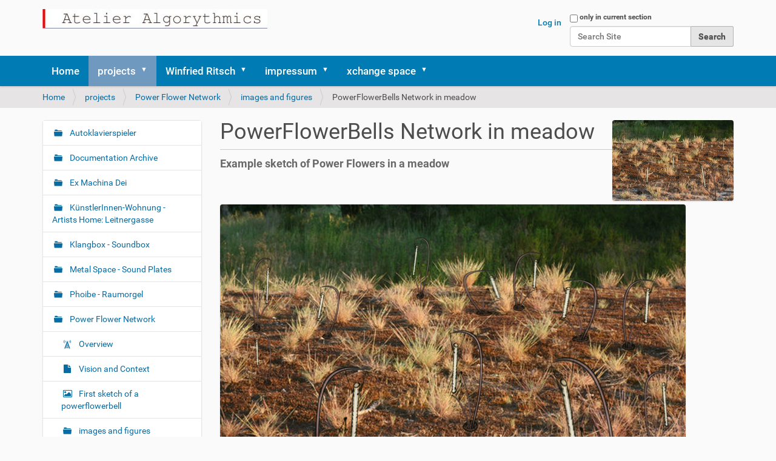

--- FILE ---
content_type: text/html;charset=utf-8
request_url: https://algo.mur.at/projects/powerflowerbells/bilder/pfb_network_silbergras.png/view
body_size: 13808
content:
<!DOCTYPE html>
<html xmlns="http://www.w3.org/1999/xhtml" lang="de-at" xml:lang="de-at">
  <head><meta http-equiv="Content-Type" content="text/html; charset=UTF-8" />
    <title>PowerFlowerBells Network in meadow — Atelier Algorythmics</title>
    <link rel="shortcut icon" type="image/x-icon" href="/++theme++algo-portal/barceloneta-favicon.ico" />
    <link rel="apple-touch-icon" href="/++theme++algo-portal/barceloneta-apple-touch-icon.png" />
    <link rel="apple-touch-icon-precomposed" sizes="144x144" href="/++theme++algo-portal/barceloneta-apple-touch-icon-144x144-precomposed.png" />
    <link rel="apple-touch-icon-precomposed" sizes="114x114" href="/++theme++algo-portal/barceloneta-apple-touch-icon-114x114-precomposed.png" />
    <link rel="apple-touch-icon-precomposed" sizes="72x72" href="/++theme++algo-portal/barceloneta-apple-touch-icon-72x72-precomposed.png" />
    <link rel="apple-touch-icon-precomposed" sizes="57x57" href="/++theme++algo-portal/barceloneta-apple-touch-icon-57x57-precomposed.png" />
    <link rel="apple-touch-icon-precomposed" href="/++theme++algo-portal/barceloneta-apple-touch-icon-precomposed.png" />
  <meta name="twitter:card" content="summary" /><meta property="og:site_name" content="Atelier Algorythmics" /><meta property="og:title" content="PowerFlowerBells Network in meadow" /><meta property="og:type" content="website" /><meta property="og:description" content="Example sketch of Power Flowers in a meadow" /><meta property="og:url" content="https://algo.mur.at/projects/powerflowerbells/bilder/pfb_network_silbergras.png/view" /><meta property="og:image" content="https://algo.mur.at/projects/powerflowerbells/bilder/pfb_network_silbergras.png/@@download/image/pfb_network_silbergras.png" /><meta property="og:image:type" content="image/png" /><meta name="description" content="Example sketch of Power Flowers in a meadow" /><meta name="DC.description" content="Example sketch of Power Flowers in a meadow" /><meta name="DC.date.created" content="2012-08-28T13:41:47+01:00" /><meta name="DC.date.modified" content="2012-08-28T13:47:54+01:00" /><meta name="DC.type" content="Image" /><meta name="DC.format" content="image/png" /><meta name="DC.language" content="de-at" /><meta name="viewport" content="width=device-width, initial-scale=1.0" /><meta name="generator" content="Plone - http://plone.com" /><link rel="stylesheet" href="https://algo.mur.at/++plone++production/++unique++2019-08-27T18:45:36.234784/default.css" data-bundle="production" /><link rel="stylesheet" href="https://algo.mur.at//++theme++algo-portal/less/barceloneta-compiled.css" data-bundle="diazo" /><link rel="canonical" href="https://algo.mur.at/projects/powerflowerbells/bilder/pfb_network_silbergras.png" /><link rel="search" href="https://algo.mur.at/@@search" title="Search this site" /><script>PORTAL_URL = 'https://algo.mur.at';</script><script type="text/javascript" src="https://algo.mur.at/++plone++production/++unique++2019-08-27T18:45:36.234784/default.js" data-bundle="production"></script></head>
  <body id="visual-portal-wrapper" class="frontend icons-on portaltype-image section-projects site-algo subsection-powerflowerbells subsection-powerflowerbells-bilder subsection-powerflowerbells-bilder-pfb_network_silbergras.png template-image_view thumbs-on userrole-anonymous viewpermission-view" dir="ltr" data-base-url="https://algo.mur.at/projects/powerflowerbells/bilder/pfb_network_silbergras.png" data-view-url="https://algo.mur.at/projects/powerflowerbells/bilder/pfb_network_silbergras.png/view" data-portal-url="https://algo.mur.at" data-i18ncatalogurl="https://algo.mur.at/plonejsi18n" data-pat-pickadate="{&quot;date&quot;: {&quot;selectYears&quot;: 200}, &quot;time&quot;: {&quot;interval&quot;: 5 } }" data-pat-plone-modal="{&quot;actionOptions&quot;: {&quot;displayInModal&quot;: false}}"><div class="outer-wrapper">
      <header id="content-header">
        <div class="container">
          
      <div id="portal-header">
    <a id="portal-logo" title="Atelier Algorythmics" href="https://algo.mur.at">
    <img src="https://algo.mur.at/@@site-logo/logo.jpg" alt="Atelier Algorythmics" title="Atelier Algorythmics" /></a>

<div id="portal-searchbox">

    <form id="searchGadget_form" action="https://algo.mur.at/@@search" role="search" data-pat-livesearch="ajaxUrl:https://algo.mur.at/@@ajax-search" class="pat-livesearch">

        <div class="LSBox">
        <label class="hiddenStructure" for="searchGadget">Search Site</label>
             
        <div class="searchSection">
            <input id="searchbox_currentfolder_only" class="noborder" type="checkbox" name="path" value="/algo/projects/powerflowerbells/bilder" />
            <label for="searchbox_currentfolder_only" style="cursor: pointer">only in current section</label>
        </div>
             
        <input name="SearchableText" type="text" size="18" id="searchGadget" title="Search Site" placeholder="Search Site" class="searchField" />

        <input class="searchButton" type="submit" value="Search" />

         </div>
    </form>

    <div id="portal-advanced-search" class="hiddenStructure">
        <a href="https://algo.mur.at/@@search">Advanced Search…</a>
    </div>

</div>

<div id="portal-anontools">
  <ul>
    <li>
      
          <a title="Log in" href="https://algo.mur.at/login" id="personaltools-login" class="pat-plone-modal" data-pat-plone-modal="{&quot;prependContent&quot;: &quot;.portalMessage&quot;, &quot;title&quot;: &quot;Log in&quot;, &quot;width&quot;: &quot;26em&quot;, &quot;actionOptions&quot;: {&quot;redirectOnResponse&quot;: true}}">Log in</a>
      
    </li>
  </ul>
</div>





</div>

    
          
        </div>
      </header>
      <div id="mainnavigation-wrapper">
        <div id="mainnavigation">

  <nav class="plone-navbar pat-navigationmarker" id="portal-globalnav-wrapper">
    <div class="container">
      <div class="plone-navbar-header">
        <button type="button" class="plone-navbar-toggle" data-toggle="collapse" data-target="#portal-globalnav-collapse">
          <span class="sr-only">Toggle navigation</span>
          <span class="icon-bar"></span>
          <span class="icon-bar"></span>
          <span class="icon-bar"></span>
        </button>
      </div>

      <div class="plone-collapse plone-navbar-collapse" id="portal-globalnav-collapse">
        <ul class="plone-nav plone-navbar-nav" id="portal-globalnav">
          <li class="index_html"><a href="https://algo.mur.at" class="state-None">Home</a></li><li class="projects has_subtree"><a href="https://algo.mur.at/projects" class="state-published" aria-haspopup="true">projects</a><input id="navitem-projects" type="checkbox" class="opener" /><label for="navitem-projects" role="button" aria-label="projects"></label><ul class="has_subtree dropdown"><li class="autoklavierspieler has_subtree"><a href="https://algo.mur.at/projects/autoklavierspieler" class="state-published" aria-haspopup="true">Autoklavierspieler</a><input id="navitem-1b406fed00ece7231d9c0d6469f8e93e" type="checkbox" class="opener" /><label for="navitem-1b406fed00ece7231d9c0d6469f8e93e" role="button" aria-label="Autoklavierspieler"></label><ul class="has_subtree dropdown"><li class="performances"><a href="https://algo.mur.at/projects/autoklavierspieler/performances" class="state-published">pieces &amp; performances</a></li><li class="media"><a href="https://algo.mur.at/projects/autoklavierspieler/media" class="state-published">images and oder media</a></li><li class="autoklavierspieler"><a href="https://algo.mur.at/projects/autoklavierspieler/autoklavierspieler" class="state-published">Autoklavierspieler</a></li><li class="overview"><a href="https://algo.mur.at/projects/autoklavierspieler/overview" class="state-published">Autoklavierspieler Overview</a></li><li class="history"><a href="https://algo.mur.at/projects/autoklavierspieler/history" class="state-published">history and related projects</a></li><li class="development"><a href="https://algo.mur.at/projects/autoklavierspieler/development" class="state-published">Development</a></li><li class="logo"><a href="https://algo.mur.at/projects/autoklavierspieler/logo/view" class="state-">qu3tasten4.jpg</a></li></ul></li><li class="art has_subtree"><a href="https://algo.mur.at/projects/art" class="state-published" aria-haspopup="true">Documentation Archive</a><input id="navitem-6bcc30a72e3c9f4dae26b4ad310f515d" type="checkbox" class="opener" /><label for="navitem-6bcc30a72e3c9f4dae26b4ad310f515d" role="button" aria-label="Documentation Archive"></label><ul class="has_subtree dropdown"><li class="algorythmics"><a href="https://algo.mur.at/projects/art/algorythmics" class="state-published">Atelier Algorythmics documents</a></li><li class="hardware"><a href="https://algo.mur.at/projects/art/hardware" class="state-published">Hardware</a></li><li class="installationen"><a href="https://algo.mur.at/projects/art/installationen" class="state-published">installation art</a></li><li class="komponir"><a href="https://algo.mur.at/projects/art/komponir" class="state-published"></a></li><li class="mediaart"><a href="https://algo.mur.at/projects/art/mediaart" class="state-published"></a></li><li class="netart"><a href="https://algo.mur.at/projects/art/netart" class="state-published"></a></li><li class="logo"><a href="https://algo.mur.at/projects/art/logo/view" class="state-">img6.gif</a></li></ul></li><li class="ex-machina-dei has_subtree"><a href="https://algo.mur.at/projects/ex-machina-dei" class="state-published" aria-haspopup="true">Ex Machina Dei</a><input id="navitem-2d22a40fb5fbd1ddd1cf6daeb16cb8ee" type="checkbox" class="opener" /><label for="navitem-2d22a40fb5fbd1ddd1cf6daeb16cb8ee" role="button" aria-label="Ex Machina Dei"></label><ul class="has_subtree dropdown"><li class="ex-machina-dei-performed"><a href="https://algo.mur.at/projects/ex-machina-dei/ex-machina-dei-performed" class="state-published">ex machina dei </a></li><li class="media"><a href="https://algo.mur.at/projects/ex-machina-dei/media" class="state-published">documentation - media</a></li><li class="logo"><a href="https://algo.mur.at/projects/ex-machina-dei/logo/view" class="state-">ex machina dei - brainstorm-mix</a></li></ul></li><li class="artistshome has_subtree"><a href="https://algo.mur.at/projects/artistshome" class="state-published" aria-haspopup="true">KünstlerInnen-Wohnung - Artists Home: Leitnergasse</a><input id="navitem-39975bc0ec7a5a2ce1d113b1e816481b" type="checkbox" class="opener" /><label for="navitem-39975bc0ec7a5a2ce1d113b1e816481b" role="button" aria-label="KünstlerInnen-Wohnung - Artists Home: Leitnergasse"></label><ul class="has_subtree dropdown"><li class="algo_residencies"><a href="https://algo.mur.at/projects/artistshome/algo_residencies" class="state-published">Gast - KünstlerInnenwohnung Leitnergasse 7/1</a></li><li class="grundriss"><a href="https://algo.mur.at/projects/artistshome/grundriss/view" class="state-">grundriss</a></li><li class="forum-artists"><a href="https://algo.mur.at/projects/artistshome/forum-artists" class="state-published">Forum Artists</a></li><li class="kw.jpg"><a href="https://algo.mur.at/projects/artistshome/kw.jpg/view" class="state-">kw.jpg</a></li><li class="g7artikel.jpg"><a href="https://algo.mur.at/projects/artistshome/g7artikel.jpg/view" class="state-">Artikel in Kleiner Zeitung Stadtzeitung G7 von Natascha Gangl</a></li><li class="20111211_KLEINEZEITUNG-G7_HAUPTBLATT_46_0.pdf"><a href="https://algo.mur.at/projects/artistshome/20111211_KLEINEZEITUNG-G7_HAUPTBLATT_46_0.pdf/view" class="state-">20111211 KLEINEZEITUNG G7 HAUPTBLATT S46 (pdf)</a></li><li class="20111211.KLEINEZEITUNG.G7_HAUPTBLATT.46_0.png"><a href="https://algo.mur.at/projects/artistshome/20111211.KLEINEZEITUNG.G7_HAUPTBLATT.46_0.png/view" class="state-">20111211.KLEINEZEITUNG.G7_HAUPTBLATT.46_0.png</a></li><li class="logo"><a href="https://algo.mur.at/projects/artistshome/logo/view" class="state-">kw.jpg</a></li></ul></li><li class="klangboxen has_subtree"><a href="https://algo.mur.at/projects/klangboxen" class="state-published" aria-haspopup="true">Klangbox - Soundbox</a><input id="navitem-8238bb3b9a6d20ee1dd73cd9ac45fcd0" type="checkbox" class="opener" /><label for="navitem-8238bb3b9a6d20ee1dd73cd9ac45fcd0" role="button" aria-label="Klangbox - Soundbox"></label><ul class="has_subtree dropdown"><li class="history"><a href="https://algo.mur.at/projects/klangboxen/history" class="state-published">history and FAQ</a></li><li class="fotos"><a href="https://algo.mur.at/projects/klangboxen/fotos" class="state-published">fotos and diagramms</a></li><li class="klangboxen-augarten-dezember-2010"><a href="https://algo.mur.at/projects/klangboxen/klangboxen-augarten-dezember-2010" class="state-published">Klangboxen augarten dezember 2010</a></li><li class="logo"><a href="https://algo.mur.at/projects/klangboxen/logo/view" class="state-">P1000931.JPG</a></li></ul></li><li class="metall_space has_subtree"><a href="https://algo.mur.at/projects/metall_space" class="state-published" aria-haspopup="true">Metal Space - Sound Plates</a><input id="navitem-c27b5ef27476b99f4cd9f3a6e3179b46" type="checkbox" class="opener" /><label for="navitem-c27b5ef27476b99f4cd9f3a6e3179b46" role="button" aria-label="Metal Space - Sound Plates"></label><ul class="has_subtree dropdown"><li class="penta_text_metal_space"><a href="https://algo.mur.at/projects/metall_space/penta_text_metal_space" class="state-published">Penta Text Metal Space</a></li><li class="mono-metal-space"><a href="https://algo.mur.at/projects/metall_space/mono-metal-space" class="state-published">mono metal space</a></li><li class="connecting"><a href="https://algo.mur.at/projects/metall_space/connecting" class="state-published">"Connecting" - Installation für 5 computergesteuerte Klangplatten und Mischpult</a></li><li class="logo"><a href="https://algo.mur.at/projects/metall_space/logo/view" class="state-">Sound Plates forms the metal space</a></li><li class="mono_metal_space_vinyl"><a href="https://algo.mur.at/projects/metall_space/mono_metal_space_vinyl" class="state-published">Vinyl: Mono Metal Space - "Messing - Eisen" </a></li></ul></li><li class="phoibe-raumorgel has_subtree"><a href="https://algo.mur.at/projects/phoibe-raumorgel" class="state-published" aria-haspopup="true">Phoibe - Raumorgel</a><input id="navitem-aa883e762c474bb49a49121923410d58" type="checkbox" class="opener" /><label for="navitem-aa883e762c474bb49a49121923410d58" role="button" aria-label="Phoibe - Raumorgel"></label><ul class="has_subtree dropdown"><li class="der-gesang-der-orgel"><a href="https://algo.mur.at/projects/phoibe-raumorgel/der-gesang-der-orgel" class="state-published">Der Gesang der Orgel</a></li><li class="gesang-der-orgel-algorythmics"><a href="https://algo.mur.at/projects/phoibe-raumorgel/gesang-der-orgel-algorythmics" class="state-published">Fotos: Gesang Der Orgel - Algorythmics</a></li><li class="recordings"><a href="https://algo.mur.at/projects/phoibe-raumorgel/recordings" class="state-published">Audio Dokumentation - Audio Examples</a></li><li class="maximilian_pramatarov"><a href="https://algo.mur.at/projects/phoibe-raumorgel/maximilian_pramatarov" class="state-published">Fotos: GesangDerOrgel von Maximilian Pramatarov</a></li><li class="media-and-fotos"><a href="https://algo.mur.at/projects/phoibe-raumorgel/media-and-fotos" class="state-published">media and fotos</a></li><li class="gesang-der-orgel"><a href="https://algo.mur.at/projects/phoibe-raumorgel/gesang-der-orgel" class="state-published">Gesang der Orgel - Der Film</a></li><li class="raumorgel-phoibe-gesang-der-orgel"><a href="https://algo.mur.at/projects/phoibe-raumorgel/raumorgel-phoibe-gesang-der-orgel" class="state-published">Gesang der Orgel für Raumorgel  als Konzertinstallation und mit Sängerin als Performances im Reaktor Wien</a></li></ul></li><li class="powerflowerbells has_subtree"><a href="https://algo.mur.at/projects/powerflowerbells" class="state-published" aria-haspopup="true">Power Flower Network</a><input id="navitem-140d9e4dbb4c875c34036a4ddf1c20fa" type="checkbox" class="opener" /><label for="navitem-140d9e4dbb4c875c34036a4ddf1c20fa" role="button" aria-label="Power Flower Network"></label><ul class="has_subtree dropdown"><li class="overview"><a href="https://algo.mur.at/projects/powerflowerbells/overview" class="state-published">Overview</a></li><li class="vision"><a href="https://algo.mur.at/projects/powerflowerbells/vision" class="state-published">Vision and Context</a></li><li class="logo"><a href="https://algo.mur.at/projects/powerflowerbells/logo/view" class="state-">First sketch of a powerflowerbell</a></li><li class="bilder"><a href="https://algo.mur.at/projects/powerflowerbells/bilder" class="state-published">images and figures</a></li><li class="media"><a href="https://algo.mur.at/projects/powerflowerbells/media" class="state-published">Documentation - Media</a></li></ul></li><li class="klangdom has_subtree"><a href="https://algo.mur.at/projects/klangdom" class="state-published" aria-haspopup="true">Sound Dome - Klangdom</a><input id="navitem-814d468a4eb8f29fe62eab7f95ed9f37" type="checkbox" class="opener" /><label for="navitem-814d468a4eb8f29fe62eab7f95ed9f37" role="button" aria-label="Sound Dome - Klangdom"></label><ul class="has_subtree dropdown"><li class="ave_workshop"><a href="https://algo.mur.at/projects/klangdom/ave_workshop" class="state-published">AVE Workshop August 2012</a></li><li class="logo"><a href="https://algo.mur.at/projects/klangdom/logo/view" class="state-">Building up the dome</a></li><li class="eintoenen"><a href="https://algo.mur.at/projects/klangdom/eintoenen" class="state-published">"Eintönen" - "Soundin"</a></li><li class="press_conference"><a href="https://algo.mur.at/projects/klangdom/press_conference" class="state-published">first presentation of the finished dome</a></li><li class="construction_end"><a href="https://algo.mur.at/projects/klangdom/construction_end" class="state-published">Dom construction finished, last element set</a></li><li class="fotos_aufbau_aug"><a href="https://algo.mur.at/projects/klangdom/fotos_aufbau_aug" class="state-published">contruction site: Before closing the sphere</a></li><li class="auditory-virtual-environment-ave-for-the-sound-dome"><a href="https://algo.mur.at/projects/klangdom/auditory-virtual-environment-ave-for-the-sound-dome" class="state-published">Auditory Virtual Environment (AVE) for the sound-dome </a></li><li class="shor.pdf"><a href="https://algo.mur.at/projects/klangdom/shor.pdf/view" class="state-">Konzept - Idee - Präsentation</a></li><li class="einreichung_gemeinde_plan.pdf"><a href="https://algo.mur.at/projects/klangdom/einreichung_gemeinde_plan.pdf/view" class="state-">Einreichung Klangdom</a></li><li class="sound_dome_system"><a href="https://algo.mur.at/projects/klangdom/sound_dome_system" class="state-published">The Sound Dome System</a></li><li class="konzept_idee_klangdom.pdf"><a href="https://algo.mur.at/projects/klangdom/konzept_idee_klangdom.pdf/view" class="state-">konzept_idee_klangdom.pdf</a></li></ul></li><li class="microcontroller has_subtree"><a href="https://algo.mur.at/projects/microcontroller" class="state-published" aria-haspopup="true">uALGO microcontrollers</a><input id="navitem-5252708bdf96e90abcef293317cccf7b" type="checkbox" class="opener" /><label for="navitem-5252708bdf96e90abcef293317cccf7b" role="button" aria-label="uALGO microcontrollers"></label><ul class="has_subtree dropdown"><li class="escher"><a href="https://algo.mur.at/projects/microcontroller/escher" class="state-published">ESCHER</a></li><li class="algopic"><a href="https://algo.mur.at/projects/microcontroller/algopic" class="state-published">ALGOPIC and ALGFET</a></li><li class="info"><a href="https://algo.mur.at/projects/microcontroller/info" class="state-published">Information</a></li><li class="logo"><a href="https://algo.mur.at/projects/microcontroller/logo/view" class="state-">Top Layer of Escher</a></li></ul></li><li class="woodscratcher has_subtree"><a href="https://algo.mur.at/projects/woodscratcher" class="state-published" aria-haspopup="true">Woodscratcher - Scratching Wood</a><input id="navitem-ef8c2cda6e4bfece2fb060c2fa8b4200" type="checkbox" class="opener" /><label for="navitem-ef8c2cda6e4bfece2fb060c2fa8b4200" role="button" aria-label="Woodscratcher - Scratching Wood"></label><ul class="has_subtree dropdown"><li class="media"><a href="https://algo.mur.at/projects/woodscratcher/media" class="state-published">pictures and demos</a></li><li class="text"><a href="https://algo.mur.at/projects/woodscratcher/text" class="state-published">Documents and Descriptions</a></li><li class="lp-released"><a href="https://algo.mur.at/projects/woodscratcher/lp-released" class="state-published">Woodscratcher Vinyl Bildplatte / Picture Disc released</a></li><li class="logo"><a href="https://algo.mur.at/projects/woodscratcher/logo/view" class="state-">woodscratcher at concert at vienna</a></li></ul></li><li class="embedded has_subtree"><a href="https://algo.mur.at/projects/embedded" class="state-published" aria-haspopup="true">armAlgo</a><input id="navitem-6472cc3270aa0d8205bfade50888db61" type="checkbox" class="opener" /><label for="navitem-6472cc3270aa0d8205bfade50888db61" role="button" aria-label="armAlgo"></label><ul class="has_subtree dropdown"><li class="logo"><a href="https://algo.mur.at/projects/embedded/logo/view" class="state-">stil_leben_mit_sensors_cut.jpg</a></li><li class="koco"><a href="https://algo.mur.at/projects/embedded/koco" class="state-published">KoCo</a></li></ul></li><li class="schallaktionen"><a href="https://algo.mur.at/projects/schallaktionen" class="state-published">Schallaktionen 7x7 7sec</a></li></ul></li><li class="ritsch has_subtree"><a href="https://algo.mur.at/ritsch" class="state-published" aria-haspopup="true">Winfried Ritsch</a><input id="navitem-ritsch" type="checkbox" class="opener" /><label for="navitem-ritsch" role="button" aria-label="Winfried Ritsch"></label><ul class="has_subtree dropdown"><li class="winfried_ritsch.png"><a href="https://algo.mur.at/ritsch/winfried_ritsch.png/view" class="state-">Portrait</a></li><li class="fotos has_subtree"><a href="https://algo.mur.at/ritsch/fotos" class="state-published" aria-haspopup="true">portraits</a><input id="navitem-d150b7f74910bec60809951a1b5c6f2a" type="checkbox" class="opener" /><label for="navitem-d150b7f74910bec60809951a1b5c6f2a" role="button" aria-label="portraits"></label><ul class="has_subtree dropdown"><li class="ritsch_partiturmaschine.png"><a href="https://algo.mur.at/ritsch/fotos/ritsch_partiturmaschine.png/view" class="state-">Winfried Ritsch mit Partiturmaschine</a></li><li class="portrait_small.jpg"><a href="https://algo.mur.at/ritsch/fotos/portrait_small.jpg/view" class="state-">Winfried Ritsch - Portrait</a></li><li class="portrait_concert.JPG"><a href="https://algo.mur.at/ritsch/fotos/portrait_concert.JPG/view" class="state-">Winfried Ritsch - Concert</a></li><li class="portrait_blue.jpg"><a href="https://algo.mur.at/ritsch/fotos/portrait_blue.jpg/view" class="state-">Winfried Ritsch - Portrait blue</a></li><li class="portrait_204x270.jpg"><a href="https://algo.mur.at/ritsch/fotos/portrait_204x270.jpg/view" class="state-">Winfried Ritsch - Portrait small</a></li><li class="portrait_110x120.jpg"><a href="https://algo.mur.at/ritsch/fotos/portrait_110x120.jpg/view" class="state-">Winfried Ritsch - Portrait blue 110x120</a></li><li class="portrait_red.jpg"><a href="https://algo.mur.at/ritsch/fotos/portrait_red.jpg/view" class="state-">Winfried Ritsch - Portrait red</a></li><li class="portrait_concert2.jpg"><a href="https://algo.mur.at/ritsch/fotos/portrait_concert2.jpg/view" class="state-">Winfried Ritsch - Concert2</a></li><li class="portrait_80x100_red.png"><a href="https://algo.mur.at/ritsch/fotos/portrait_80x100_red.png/view" class="state-">Winfried Ritsch - Portrait 80x100 red</a></li><li class="portrait_hafent.jpg"><a href="https://algo.mur.at/ritsch/fotos/portrait_hafent.jpg/view" class="state-">Winfried Ritsch - Portrait am Hafen</a></li><li class="portrait_schwarzmarkt.jpg"><a href="https://algo.mur.at/ritsch/fotos/portrait_schwarzmarkt.jpg/view" class="state-">Winfried Ritsch - Beratung</a></li><li class="portrait_kommunikation.png"><a href="https://algo.mur.at/ritsch/fotos/portrait_kommunikation.png/view" class="state-">Winfried Ritsch am Funktgerät</a></li><li class="mitpumpe.jpg"><a href="https://algo.mur.at/ritsch/fotos/mitpumpe.jpg/view" class="state-">Winfried Ritsch auf Ölpumpe</a></li><li class="ritsch_partiturmaschine_200.png"><a href="https://algo.mur.at/ritsch/fotos/ritsch_partiturmaschine_200.png/view" class="state-">mit partiturmaschine 200px</a></li><li class="listening_demut_cut.jpg"><a href="https://algo.mur.at/ritsch/fotos/listening_demut_cut.jpg/view" class="state-">Winfried Ritsch listening</a></li><li class="listening_hide_cut.jpg"><a href="https://algo.mur.at/ritsch/fotos/listening_hide_cut.jpg/view" class="state-">Winfried Ritsch hiding</a></li><li class="listening_hidden_cut.jpg"><a href="https://algo.mur.at/ritsch/fotos/listening_hidden_cut.jpg/view" class="state-">Winfried Ritsch hidden</a></li><li class="listening_play_cut.jpg"><a href="https://algo.mur.at/ritsch/fotos/listening_play_cut.jpg/view" class="state-">Winfried Ritsch controlling</a></li><li class="listening_front_cut.jpg"><a href="https://algo.mur.at/ritsch/fotos/listening_front_cut.jpg/view" class="state-">Winfried Ritsch playing</a></li><li class="listening_front_cut_cut.jpg"><a href="https://algo.mur.at/ritsch/fotos/listening_front_cut_cut.jpg/view" class="state-">Winfried Ritsch listening detail</a></li><li class="winfried-ritsch-am-woodscratcher"><a href="https://algo.mur.at/ritsch/fotos/winfried-ritsch-am-woodscratcher/view" class="state-">Winfried Ritsch am Woodscratcher</a></li><li class="winfried-ritsch-am-woodscratcher-1"><a href="https://algo.mur.at/ritsch/fotos/winfried-ritsch-am-woodscratcher-1/view" class="state-">Winfried Ritsch am Woodscratcher</a></li><li class="image"><a href="https://algo.mur.at/ritsch/fotos/image/view" class="state-">Streaming am Daniel</a></li></ul></li><li class="publikationen"><a href="https://algo.mur.at/ritsch/publikationen" class="state-published">Publikationen (bis 2002)</a></li><li class="bios has_subtree"><a href="https://algo.mur.at/ritsch/bios" class="state-published" aria-haspopup="true">Curricula Vitae</a><input id="navitem-e077126ae735bbf8be4af74992ac90d5" type="checkbox" class="opener" /><label for="navitem-e077126ae735bbf8be4af74992ac90d5" role="button" aria-label="Curricula Vitae"></label><ul class="has_subtree dropdown"><li class="m_lang.html"><a href="https://algo.mur.at/ritsch/bios/m_lang.html" class="state-published">Lebenslauf - lange deutsche Version</a></li><li class="m_short.html"><a href="https://algo.mur.at/ritsch/bios/m_short.html" class="state-published">curriculum vitae - short english Version</a></li><li class="m_long.html"><a href="https://algo.mur.at/ritsch/bios/m_long.html" class="state-published">curriculum vitae - long english Version </a></li><li class="werke_main.html"><a href="https://algo.mur.at/ritsch/bios/werke_main.html" class="state-published">Werkverzeichnis - catalog of works</a></li><li class="werke_main.pdf"><a href="https://algo.mur.at/ritsch/bios/werke_main.pdf/view" class="state-">PDF Werkverzeichnis - list of works</a></li><li class="img1.png"><a href="https://algo.mur.at/ritsch/bios/img1.png/view" class="state-">Winfried Ritsch mit Partiturmaschine</a></li><li class="m_kurz.html"><a href="https://algo.mur.at/ritsch/bios/m_kurz.html" class="state-published">Lebenslauf - kurze deutsche Version</a></li></ul></li></ul></li><li class="impressum has_subtree"><a href="https://algo.mur.at/impressum" class="state-published" aria-haspopup="true">impressum</a><input id="navitem-impressum" type="checkbox" class="opener" /><label for="navitem-impressum" role="button" aria-label="impressum"></label><ul class="has_subtree dropdown"><li class="new-algo-portal-started-."><a href="https://algo.mur.at/impressum/new-algo-portal-started-." class="state-published">New Algo Portal started, ..</a></li><li class="portalservices"><a href="https://algo.mur.at/impressum/portalservices" class="state-published">Portalservices algo.mur.at </a></li><li class="winfried_ritsch.vcf"><a href="https://algo.mur.at/impressum/winfried_ritsch.vcf/view" class="state-">Winfried_Ritsch.vcf</a></li><li class="ritsch-algo-pub.key"><a href="https://algo.mur.at/impressum/ritsch-algo-pub.key/view" class="state-">ritsch@algo-pub.key</a></li></ul></li><li class="xchange has_subtree"><a href="https://algo.mur.at/xchange" class="state-published" aria-haspopup="true">xchange space</a><input id="navitem-xchange" type="checkbox" class="opener" /><label for="navitem-xchange" role="button" aria-label="xchange space"></label><ul class="has_subtree dropdown"><li class="statements has_subtree"><a href="https://algo.mur.at/xchange/statements" class="state-published" aria-haspopup="true">manifests, appeals and politics </a><input id="navitem-60ecb1c9351df701d00f17d0bdd71158" type="checkbox" class="opener" /><label for="navitem-60ecb1c9351df701d00f17d0bdd71158" role="button" aria-label="manifests, appeals and politics "></label><ul class="has_subtree dropdown"><li class="old-statement-foto-superceded-by-new-portal-entry-..."><a href="https://algo.mur.at/xchange/statements/old-statement-foto-superceded-by-new-portal-entry-..." class="state-published">Old Statement Foto superceded by new Portal entry ....</a></li></ul></li><li class="pe_fotos has_subtree"><a href="https://algo.mur.at/xchange/pe_fotos" class="state-published" aria-haspopup="true">Pure Elektronik Vintage Concert - Fotos</a><input id="navitem-5d7ed15f619be45ce5bd04c51d69952d" type="checkbox" class="opener" /><label for="navitem-5d7ed15f619be45ce5bd04c51d69952d" role="button" aria-label="Pure Elektronik Vintage Concert - Fotos"></label><ul class="has_subtree dropdown"><li class="P1010052.JPG"><a href="https://algo.mur.at/xchange/pe_fotos/P1010052.JPG/view" class="state-">P1010052.JPG</a></li><li class="P1010053.JPG"><a href="https://algo.mur.at/xchange/pe_fotos/P1010053.JPG/view" class="state-">P1010053.JPG</a></li><li class="P1010056.JPG"><a href="https://algo.mur.at/xchange/pe_fotos/P1010056.JPG/view" class="state-">P1010056.JPG</a></li><li class="P1010060.JPG"><a href="https://algo.mur.at/xchange/pe_fotos/P1010060.JPG/view" class="state-">P1010060.JPG</a></li><li class="P1010067.JPG"><a href="https://algo.mur.at/xchange/pe_fotos/P1010067.JPG/view" class="state-">P1010067.JPG</a></li><li class="P1010069.JPG"><a href="https://algo.mur.at/xchange/pe_fotos/P1010069.JPG/view" class="state-">P1010069.JPG</a></li><li class="P1010077.JPG"><a href="https://algo.mur.at/xchange/pe_fotos/P1010077.JPG/view" class="state-">P1010077.JPG</a></li><li class="P1010078.JPG"><a href="https://algo.mur.at/xchange/pe_fotos/P1010078.JPG/view" class="state-">P1010078.JPG</a></li><li class="P1010080.JPG"><a href="https://algo.mur.at/xchange/pe_fotos/P1010080.JPG/view" class="state-">P1010080.JPG</a></li><li class="P1010082.JPG"><a href="https://algo.mur.at/xchange/pe_fotos/P1010082.JPG/view" class="state-">P1010082.JPG</a></li><li class="P1010083.JPG"><a href="https://algo.mur.at/xchange/pe_fotos/P1010083.JPG/view" class="state-">P1010083.JPG</a></li><li class="P1010084.JPG"><a href="https://algo.mur.at/xchange/pe_fotos/P1010084.JPG/view" class="state-">P1010084.JPG</a></li><li class="P1010086.JPG"><a href="https://algo.mur.at/xchange/pe_fotos/P1010086.JPG/view" class="state-">P1010086.JPG</a></li><li class="P1010087.JPG"><a href="https://algo.mur.at/xchange/pe_fotos/P1010087.JPG/view" class="state-">P1010087.JPG</a></li><li class="P1010088.JPG"><a href="https://algo.mur.at/xchange/pe_fotos/P1010088.JPG/view" class="state-">P1010088.JPG</a></li><li class="P1010089.JPG"><a href="https://algo.mur.at/xchange/pe_fotos/P1010089.JPG/view" class="state-">P1010089.JPG</a></li><li class="P1010092.JPG"><a href="https://algo.mur.at/xchange/pe_fotos/P1010092.JPG/view" class="state-">P1010092.JPG</a></li><li class="P1010097.JPG"><a href="https://algo.mur.at/xchange/pe_fotos/P1010097.JPG/view" class="state-">P1010097.JPG</a></li><li class="P1010098.JPG"><a href="https://algo.mur.at/xchange/pe_fotos/P1010098.JPG/view" class="state-">P1010098.JPG</a></li><li class="P1010099.JPG"><a href="https://algo.mur.at/xchange/pe_fotos/P1010099.JPG/view" class="state-">P1010099.JPG</a></li><li class="P1010100.JPG"><a href="https://algo.mur.at/xchange/pe_fotos/P1010100.JPG/view" class="state-">P1010100.JPG</a></li><li class="P1010101.JPG"><a href="https://algo.mur.at/xchange/pe_fotos/P1010101.JPG/view" class="state-">P1010101.JPG</a></li><li class="P1010102.JPG"><a href="https://algo.mur.at/xchange/pe_fotos/P1010102.JPG/view" class="state-">P1010102.JPG</a></li><li class="P1010103.JPG"><a href="https://algo.mur.at/xchange/pe_fotos/P1010103.JPG/view" class="state-">P1010103.JPG</a></li><li class="P1010104.JPG"><a href="https://algo.mur.at/xchange/pe_fotos/P1010104.JPG/view" class="state-">P1010104.JPG</a></li><li class="P1010106.JPG"><a href="https://algo.mur.at/xchange/pe_fotos/P1010106.JPG/view" class="state-">P1010106.JPG</a></li><li class="P1010107.JPG"><a href="https://algo.mur.at/xchange/pe_fotos/P1010107.JPG/view" class="state-">P1010107.JPG</a></li><li class="P1010109.JPG"><a href="https://algo.mur.at/xchange/pe_fotos/P1010109.JPG/view" class="state-">P1010109.JPG</a></li><li class="P1010110.JPG"><a href="https://algo.mur.at/xchange/pe_fotos/P1010110.JPG/view" class="state-">P1010110.JPG</a></li><li class="P1010111.JPG"><a href="https://algo.mur.at/xchange/pe_fotos/P1010111.JPG/view" class="state-">P1010111.JPG</a></li><li class="P1010112.JPG"><a href="https://algo.mur.at/xchange/pe_fotos/P1010112.JPG/view" class="state-">P1010112.JPG</a></li><li class="P1010113.JPG"><a href="https://algo.mur.at/xchange/pe_fotos/P1010113.JPG/view" class="state-">P1010113.JPG</a></li><li class="P1010114.JPG"><a href="https://algo.mur.at/xchange/pe_fotos/P1010114.JPG/view" class="state-">P1010114.JPG</a></li><li class="P1010115.JPG"><a href="https://algo.mur.at/xchange/pe_fotos/P1010115.JPG/view" class="state-">P1010115.JPG</a></li><li class="P1010116.JPG"><a href="https://algo.mur.at/xchange/pe_fotos/P1010116.JPG/view" class="state-">P1010116.JPG</a></li><li class="P1010117.JPG"><a href="https://algo.mur.at/xchange/pe_fotos/P1010117.JPG/view" class="state-">P1010117.JPG</a></li><li class="P1010118.JPG"><a href="https://algo.mur.at/xchange/pe_fotos/P1010118.JPG/view" class="state-">P1010118.JPG</a></li><li class="P1010119.JPG"><a href="https://algo.mur.at/xchange/pe_fotos/P1010119.JPG/view" class="state-">P1010119.JPG</a></li><li class="P1010120.JPG"><a href="https://algo.mur.at/xchange/pe_fotos/P1010120.JPG/view" class="state-">P1010120.JPG</a></li><li class="P1010121.JPG"><a href="https://algo.mur.at/xchange/pe_fotos/P1010121.JPG/view" class="state-">P1010121.JPG</a></li><li class="P1010122.JPG"><a href="https://algo.mur.at/xchange/pe_fotos/P1010122.JPG/view" class="state-">P1010122.JPG</a></li><li class="P1010123.JPG"><a href="https://algo.mur.at/xchange/pe_fotos/P1010123.JPG/view" class="state-">P1010123.JPG</a></li><li class="P1010124.JPG"><a href="https://algo.mur.at/xchange/pe_fotos/P1010124.JPG/view" class="state-">P1010124.JPG</a></li><li class="P1010125.JPG"><a href="https://algo.mur.at/xchange/pe_fotos/P1010125.JPG/view" class="state-">P1010125.JPG</a></li><li class="P1010126.JPG"><a href="https://algo.mur.at/xchange/pe_fotos/P1010126.JPG/view" class="state-">P1010126.JPG</a></li><li class="P1010127.JPG"><a href="https://algo.mur.at/xchange/pe_fotos/P1010127.JPG/view" class="state-">P1010127.JPG</a></li><li class="P1010128.JPG"><a href="https://algo.mur.at/xchange/pe_fotos/P1010128.JPG/view" class="state-">P1010128.JPG</a></li><li class="P1010129.JPG"><a href="https://algo.mur.at/xchange/pe_fotos/P1010129.JPG/view" class="state-">P1010129.JPG</a></li><li class="P1010130.JPG"><a href="https://algo.mur.at/xchange/pe_fotos/P1010130.JPG/view" class="state-">P1010130.JPG</a></li><li class="P1010132.JPG"><a href="https://algo.mur.at/xchange/pe_fotos/P1010132.JPG/view" class="state-">P1010132.JPG</a></li><li class="P1010134.JPG"><a href="https://algo.mur.at/xchange/pe_fotos/P1010134.JPG/view" class="state-">P1010134.JPG</a></li><li class="P1010135.JPG"><a href="https://algo.mur.at/xchange/pe_fotos/P1010135.JPG/view" class="state-">P1010135.JPG</a></li><li class="P1010136.JPG"><a href="https://algo.mur.at/xchange/pe_fotos/P1010136.JPG/view" class="state-">P1010136.JPG</a></li><li class="P1010137.JPG"><a href="https://algo.mur.at/xchange/pe_fotos/P1010137.JPG/view" class="state-">P1010137.JPG</a></li><li class="P1010138.JPG"><a href="https://algo.mur.at/xchange/pe_fotos/P1010138.JPG/view" class="state-">P1010138.JPG</a></li><li class="P1010140.JPG"><a href="https://algo.mur.at/xchange/pe_fotos/P1010140.JPG/view" class="state-">P1010140.JPG</a></li><li class="P1010141.JPG"><a href="https://algo.mur.at/xchange/pe_fotos/P1010141.JPG/view" class="state-">P1010141.JPG</a></li><li class="P1010142.JPG"><a href="https://algo.mur.at/xchange/pe_fotos/P1010142.JPG/view" class="state-">P1010142.JPG</a></li><li class="P1010143.JPG"><a href="https://algo.mur.at/xchange/pe_fotos/P1010143.JPG/view" class="state-">P1010143.JPG</a></li><li class="P1010144.JPG"><a href="https://algo.mur.at/xchange/pe_fotos/P1010144.JPG/view" class="state-">P1010144.JPG</a></li><li class="P1010145.JPG"><a href="https://algo.mur.at/xchange/pe_fotos/P1010145.JPG/view" class="state-">P1010145.JPG</a></li><li class="P1010146.JPG"><a href="https://algo.mur.at/xchange/pe_fotos/P1010146.JPG/view" class="state-">P1010146.JPG</a></li><li class="P1010147.JPG"><a href="https://algo.mur.at/xchange/pe_fotos/P1010147.JPG/view" class="state-">P1010147.JPG</a></li><li class="P1010148.JPG"><a href="https://algo.mur.at/xchange/pe_fotos/P1010148.JPG/view" class="state-">P1010148.JPG</a></li><li class="P1010149.JPG"><a href="https://algo.mur.at/xchange/pe_fotos/P1010149.JPG/view" class="state-">P1010149.JPG</a></li><li class="P1010150.JPG"><a href="https://algo.mur.at/xchange/pe_fotos/P1010150.JPG/view" class="state-">P1010150.JPG</a></li><li class="P1010151.JPG"><a href="https://algo.mur.at/xchange/pe_fotos/P1010151.JPG/view" class="state-">P1010151.JPG</a></li><li class="P1010152.JPG"><a href="https://algo.mur.at/xchange/pe_fotos/P1010152.JPG/view" class="state-">P1010152.JPG</a></li><li class="P1010153.JPG"><a href="https://algo.mur.at/xchange/pe_fotos/P1010153.JPG/view" class="state-">P1010153.JPG</a></li><li class="P1010154.JPG"><a href="https://algo.mur.at/xchange/pe_fotos/P1010154.JPG/view" class="state-">P1010154.JPG</a></li><li class="P1010161.JPG"><a href="https://algo.mur.at/xchange/pe_fotos/P1010161.JPG/view" class="state-">P1010161.JPG</a></li><li class="P1010163.JPG"><a href="https://algo.mur.at/xchange/pe_fotos/P1010163.JPG/view" class="state-">P1010163.JPG</a></li><li class="P1010164.JPG"><a href="https://algo.mur.at/xchange/pe_fotos/P1010164.JPG/view" class="state-">P1010164.JPG</a></li><li class="P1010165.JPG"><a href="https://algo.mur.at/xchange/pe_fotos/P1010165.JPG/view" class="state-">P1010165.JPG</a></li><li class="P1010166.JPG"><a href="https://algo.mur.at/xchange/pe_fotos/P1010166.JPG/view" class="state-">P1010166.JPG</a></li><li class="P1010167.JPG"><a href="https://algo.mur.at/xchange/pe_fotos/P1010167.JPG/view" class="state-">P1010167.JPG</a></li><li class="P1010171.JPG"><a href="https://algo.mur.at/xchange/pe_fotos/P1010171.JPG/view" class="state-">P1010171.JPG</a></li><li class="P1010172.JPG"><a href="https://algo.mur.at/xchange/pe_fotos/P1010172.JPG/view" class="state-">P1010172.JPG</a></li><li class="P1010173.JPG"><a href="https://algo.mur.at/xchange/pe_fotos/P1010173.JPG/view" class="state-">P1010173.JPG</a></li><li class="P1010175.JPG"><a href="https://algo.mur.at/xchange/pe_fotos/P1010175.JPG/view" class="state-">P1010175.JPG</a></li><li class="P1010176.JPG"><a href="https://algo.mur.at/xchange/pe_fotos/P1010176.JPG/view" class="state-">P1010176.JPG</a></li><li class="P1010177.JPG"><a href="https://algo.mur.at/xchange/pe_fotos/P1010177.JPG/view" class="state-">P1010177.JPG</a></li><li class="P1010178.JPG"><a href="https://algo.mur.at/xchange/pe_fotos/P1010178.JPG/view" class="state-">P1010178.JPG</a></li><li class="P1010179.JPG"><a href="https://algo.mur.at/xchange/pe_fotos/P1010179.JPG/view" class="state-">P1010179.JPG</a></li><li class="P1010180.JPG"><a href="https://algo.mur.at/xchange/pe_fotos/P1010180.JPG/view" class="state-">P1010180.JPG</a></li><li class="P1010182.JPG"><a href="https://algo.mur.at/xchange/pe_fotos/P1010182.JPG/view" class="state-">P1010182.JPG</a></li><li class="P1010183.JPG"><a href="https://algo.mur.at/xchange/pe_fotos/P1010183.JPG/view" class="state-">P1010183.JPG</a></li><li class="P1010184.JPG"><a href="https://algo.mur.at/xchange/pe_fotos/P1010184.JPG/view" class="state-">P1010184.JPG</a></li><li class="P1010187.JPG"><a href="https://algo.mur.at/xchange/pe_fotos/P1010187.JPG/view" class="state-">P1010187.JPG</a></li><li class="P1010188.JPG"><a href="https://algo.mur.at/xchange/pe_fotos/P1010188.JPG/view" class="state-">P1010188.JPG</a></li><li class="P1010190.JPG"><a href="https://algo.mur.at/xchange/pe_fotos/P1010190.JPG/view" class="state-">P1010190.JPG</a></li><li class="P1010191.JPG"><a href="https://algo.mur.at/xchange/pe_fotos/P1010191.JPG/view" class="state-">P1010191.JPG</a></li><li class="P1010192.JPG"><a href="https://algo.mur.at/xchange/pe_fotos/P1010192.JPG/view" class="state-">P1010192.JPG</a></li><li class="P1010193.JPG"><a href="https://algo.mur.at/xchange/pe_fotos/P1010193.JPG/view" class="state-">P1010193.JPG</a></li><li class="P1010194.JPG"><a href="https://algo.mur.at/xchange/pe_fotos/P1010194.JPG/view" class="state-">P1010194.JPG</a></li><li class="P1010195.JPG"><a href="https://algo.mur.at/xchange/pe_fotos/P1010195.JPG/view" class="state-">P1010195.JPG</a></li><li class="P1010196.JPG"><a href="https://algo.mur.at/xchange/pe_fotos/P1010196.JPG/view" class="state-">P1010196.JPG</a></li><li class="P1010198.JPG"><a href="https://algo.mur.at/xchange/pe_fotos/P1010198.JPG/view" class="state-">P1010198.JPG</a></li><li class="P1010200.JPG"><a href="https://algo.mur.at/xchange/pe_fotos/P1010200.JPG/view" class="state-">P1010200.JPG</a></li><li class="P1010201.JPG"><a href="https://algo.mur.at/xchange/pe_fotos/P1010201.JPG/view" class="state-">P1010201.JPG</a></li><li class="P1010202.JPG"><a href="https://algo.mur.at/xchange/pe_fotos/P1010202.JPG/view" class="state-">P1010202.JPG</a></li><li class="P1010204.JPG"><a href="https://algo.mur.at/xchange/pe_fotos/P1010204.JPG/view" class="state-">P1010204.JPG</a></li><li class="P1010205.JPG"><a href="https://algo.mur.at/xchange/pe_fotos/P1010205.JPG/view" class="state-">P1010205.JPG</a></li><li class="P1010206.JPG"><a href="https://algo.mur.at/xchange/pe_fotos/P1010206.JPG/view" class="state-">P1010206.JPG</a></li><li class="P1010207.JPG"><a href="https://algo.mur.at/xchange/pe_fotos/P1010207.JPG/view" class="state-">P1010207.JPG</a></li><li class="P1010208.JPG"><a href="https://algo.mur.at/xchange/pe_fotos/P1010208.JPG/view" class="state-">P1010208.JPG</a></li><li class="P1010211.JPG"><a href="https://algo.mur.at/xchange/pe_fotos/P1010211.JPG/view" class="state-">P1010211.JPG</a></li><li class="P1010214.JPG"><a href="https://algo.mur.at/xchange/pe_fotos/P1010214.JPG/view" class="state-">P1010214.JPG</a></li><li class="P1010215.JPG"><a href="https://algo.mur.at/xchange/pe_fotos/P1010215.JPG/view" class="state-">P1010215.JPG</a></li><li class="P1010216.JPG"><a href="https://algo.mur.at/xchange/pe_fotos/P1010216.JPG/view" class="state-">P1010216.JPG</a></li><li class="P1010217.JPG"><a href="https://algo.mur.at/xchange/pe_fotos/P1010217.JPG/view" class="state-">P1010217.JPG</a></li><li class="P1010218.JPG"><a href="https://algo.mur.at/xchange/pe_fotos/P1010218.JPG/view" class="state-">P1010218.JPG</a></li><li class="P1010219.JPG"><a href="https://algo.mur.at/xchange/pe_fotos/P1010219.JPG/view" class="state-">P1010219.JPG</a></li><li class="P1010220.JPG"><a href="https://algo.mur.at/xchange/pe_fotos/P1010220.JPG/view" class="state-">P1010220.JPG</a></li><li class="P1010221.JPG"><a href="https://algo.mur.at/xchange/pe_fotos/P1010221.JPG/view" class="state-">P1010221.JPG</a></li><li class="P1010222.JPG"><a href="https://algo.mur.at/xchange/pe_fotos/P1010222.JPG/view" class="state-">P1010222.JPG</a></li><li class="P1010223.JPG"><a href="https://algo.mur.at/xchange/pe_fotos/P1010223.JPG/view" class="state-">P1010223.JPG</a></li><li class="P1010224.JPG"><a href="https://algo.mur.at/xchange/pe_fotos/P1010224.JPG/view" class="state-">P1010224.JPG</a></li><li class="P1010225.JPG"><a href="https://algo.mur.at/xchange/pe_fotos/P1010225.JPG/view" class="state-">P1010225.JPG</a></li><li class="P1010226.JPG"><a href="https://algo.mur.at/xchange/pe_fotos/P1010226.JPG/view" class="state-">P1010226.JPG</a></li><li class="P1010230.JPG"><a href="https://algo.mur.at/xchange/pe_fotos/P1010230.JPG/view" class="state-">P1010230.JPG</a></li><li class="P1010232.JPG"><a href="https://algo.mur.at/xchange/pe_fotos/P1010232.JPG/view" class="state-">P1010232.JPG</a></li><li class="P1010233.JPG"><a href="https://algo.mur.at/xchange/pe_fotos/P1010233.JPG/view" class="state-">P1010233.JPG</a></li><li class="P1010234.JPG"><a href="https://algo.mur.at/xchange/pe_fotos/P1010234.JPG/view" class="state-">P1010234.JPG</a></li><li class="P1010235.JPG"><a href="https://algo.mur.at/xchange/pe_fotos/P1010235.JPG/view" class="state-">P1010235.JPG</a></li><li class="P1010237.JPG"><a href="https://algo.mur.at/xchange/pe_fotos/P1010237.JPG/view" class="state-">P1010237.JPG</a></li><li class="P1010239.JPG"><a href="https://algo.mur.at/xchange/pe_fotos/P1010239.JPG/view" class="state-">P1010239.JPG</a></li><li class="P1010240.JPG"><a href="https://algo.mur.at/xchange/pe_fotos/P1010240.JPG/view" class="state-">P1010240.JPG</a></li><li class="P1010241.JPG"><a href="https://algo.mur.at/xchange/pe_fotos/P1010241.JPG/view" class="state-">P1010241.JPG</a></li><li class="P1010242.JPG"><a href="https://algo.mur.at/xchange/pe_fotos/P1010242.JPG/view" class="state-">P1010242.JPG</a></li><li class="P1010244.JPG"><a href="https://algo.mur.at/xchange/pe_fotos/P1010244.JPG/view" class="state-">P1010244.JPG</a></li><li class="P1010246.JPG"><a href="https://algo.mur.at/xchange/pe_fotos/P1010246.JPG/view" class="state-">P1010246.JPG</a></li><li class="P1010248.JPG"><a href="https://algo.mur.at/xchange/pe_fotos/P1010248.JPG/view" class="state-">P1010248.JPG</a></li><li class="P1010249.JPG"><a href="https://algo.mur.at/xchange/pe_fotos/P1010249.JPG/view" class="state-">P1010249.JPG</a></li><li class="P1010250.JPG"><a href="https://algo.mur.at/xchange/pe_fotos/P1010250.JPG/view" class="state-">P1010250.JPG</a></li><li class="P1010252.JPG"><a href="https://algo.mur.at/xchange/pe_fotos/P1010252.JPG/view" class="state-">P1010252.JPG</a></li><li class="P1010253.JPG"><a href="https://algo.mur.at/xchange/pe_fotos/P1010253.JPG/view" class="state-">P1010253.JPG</a></li><li class="P1010254.JPG"><a href="https://algo.mur.at/xchange/pe_fotos/P1010254.JPG/view" class="state-">P1010254.JPG</a></li><li class="P1010255.JPG"><a href="https://algo.mur.at/xchange/pe_fotos/P1010255.JPG/view" class="state-">P1010255.JPG</a></li><li class="P1010256.JPG"><a href="https://algo.mur.at/xchange/pe_fotos/P1010256.JPG/view" class="state-">P1010256.JPG</a></li><li class="P1010257.JPG"><a href="https://algo.mur.at/xchange/pe_fotos/P1010257.JPG/view" class="state-">P1010257.JPG</a></li><li class="P1010258.JPG"><a href="https://algo.mur.at/xchange/pe_fotos/P1010258.JPG/view" class="state-">P1010258.JPG</a></li></ul></li><li class="biot-ensemble-mecanique-plays-ballet-mecanique-at-museum-ferdinand-legere has_subtree"><a href="https://algo.mur.at/xchange/biot-ensemble-mecanique-plays-ballet-mecanique-at-museum-ferdinand-legere" class="state-published" aria-haspopup="true">biot: Ensemble Mècanique plays Ballet Mècanique at Museum Ferdinand Legerè</a><input id="navitem-9d13889868a641e0a7ea0a07045eb0df" type="checkbox" class="opener" /><label for="navitem-9d13889868a641e0a7ea0a07045eb0df" role="button" aria-label="biot: Ensemble Mècanique plays Ballet Mècanique at Museum Ferdinand Legerè"></label><ul class="has_subtree dropdown"><li class="partitur_ensemble_mecanique-1.jpg"><a href="https://algo.mur.at/xchange/biot-ensemble-mecanique-plays-ballet-mecanique-at-museum-ferdinand-legere/partitur_ensemble_mecanique-1.jpg/view" class="state-">partitur_ensemble_mecanique-1.jpg</a></li><li class="partitur_ensemble_mecanique-2.jpg"><a href="https://algo.mur.at/xchange/biot-ensemble-mecanique-plays-ballet-mecanique-at-museum-ferdinand-legere/partitur_ensemble_mecanique-2.jpg/view" class="state-">orginalscore antheil 1925 ballet mecaniquè</a></li><li class="tafel-1.jpg"><a href="https://algo.mur.at/xchange/biot-ensemble-mecanique-plays-ballet-mecanique-at-museum-ferdinand-legere/tafel-1.jpg/view" class="state-">Beschreibungs Tafel</a></li><li class="caricature_bm.jpg"><a href="https://algo.mur.at/xchange/biot-ensemble-mecanique-plays-ballet-mecanique-at-museum-ferdinand-legere/caricature_bm.jpg/view" class="state-">Caricature 1927 - ballet mecanique</a></li><li class="tafel-2.jpg"><a href="https://algo.mur.at/xchange/biot-ensemble-mecanique-plays-ballet-mecanique-at-museum-ferdinand-legere/tafel-2.jpg/view" class="state-">Tafel 2</a></li><li class="transport_de_forces-ferdinand_legere.jpg"><a href="https://algo.mur.at/xchange/biot-ensemble-mecanique-plays-ballet-mecanique-at-museum-ferdinand-legere/transport_de_forces-ferdinand_legere.jpg/view" class="state-">transport_de_forces-ferdinand_legere.jpg</a></li><li class="img_20220610_123855_00_merged.jpg"><a href="https://algo.mur.at/xchange/biot-ensemble-mecanique-plays-ballet-mecanique-at-museum-ferdinand-legere/img_20220610_123855_00_merged.jpg/view" class="state-">Museum Ferdinand Legerè in Biot</a></li><li class="20220611-bm_biot_cut.jpg"><a href="https://algo.mur.at/xchange/biot-ensemble-mecanique-plays-ballet-mecanique-at-museum-ferdinand-legere/20220611-bm_biot_cut.jpg/view" class="state-">Ensemble Mecanique in Biot</a></li></ul></li></ul></li>
        </ul>
      </div>
    </div>
  </nav>


</div>
      </div>
      
      <div id="above-content-wrapper">
          <div id="viewlet-above-content"><nav id="portal-breadcrumbs" class="plone-breadcrumb">
  <div class="container">
    <span id="breadcrumbs-you-are-here" class="hiddenStructure">You are here:</span>
    <ol aria-labelledby="breadcrumbs-you-are-here">
      <li id="breadcrumbs-home">
        <a href="https://algo.mur.at">Home</a>
      </li>
      <li id="breadcrumbs-1">
        
          <a href="https://algo.mur.at/projects">projects</a>
          
        
      </li>
      <li id="breadcrumbs-2">
        
          <a href="https://algo.mur.at/projects/powerflowerbells">Power Flower Network</a>
          
        
      </li>
      <li id="breadcrumbs-3">
        
          <a href="https://algo.mur.at/projects/powerflowerbells/bilder">images and figures</a>
          
        
      </li>
      <li id="breadcrumbs-4">
        
          
          <span id="breadcrumbs-current">PowerFlowerBells Network in meadow</span>
        
      </li>
    </ol>
  </div>
</nav>
</div>
      </div>
      <div class="container">
        <div class="row">
          <aside id="global_statusmessage">
      

      <div>
      </div>
    </aside>
        </div>
        <main id="main-container" class="row row-offcanvas row-offcanvas-right">
          

    

    <div class="col-xs-12 col-sm-12 col-md-9 col-md-push-3">
      <div class="row">
        <div class="col-xs-12 col-sm-12">
          <article id="content">

          

          <header>
            <div id="viewlet-above-content-title"><span id="social-tags-body" style="display: none" itemscope="" itemtype="http://schema.org/WebPage">
  <span itemprop="name">PowerFlowerBells Network in meadow</span>
  <span itemprop="description">Example sketch of Power Flowers in a meadow</span>
  <span itemprop="url">https://algo.mur.at/projects/powerflowerbells/bilder/pfb_network_silbergras.png/view</span>
  <span itemprop="image">https://algo.mur.at/projects/powerflowerbells/bilder/pfb_network_silbergras.png/@@download/image/pfb_network_silbergras.png</span>
</span>

<div class="leadImage">

  <figure class="newsImageContainer">
    <a class="pat-plone-modal" data-pat-plone-modal="image: true" href="https://algo.mur.at/projects/powerflowerbells/bilder/pfb_network_silbergras.png/@@images/59758e77-3169-4434-852c-26e4a31f9e56.png" data-modal-srcset="">
      <img src="https://algo.mur.at/projects/powerflowerbells/bilder/pfb_network_silbergras.png/@@images/ff415960-3000-4cdf-ad1f-ab46935d8593.png" alt="PowerFlowerBells Network in meadow" title="PowerFlowerBells Network in meadow" height="133" width="200" class="newsImage" srcset="https://algo.mur.at/projects/powerflowerbells/bilder/pfb_network_silbergras.png/@@images/53277d4f-6113-41b8-8e23-804308c5688d.png 2x" />
      
    </a>
  </figure>

</div>
</div>
            
              <h1 class="documentFirstHeading">PowerFlowerBells Network in meadow</h1>

            
            <div id="viewlet-below-content-title">

</div>

            
              <div class="documentDescription description">Example sketch of Power Flowers in a meadow</div>

            
          </header>

          <div id="viewlet-above-content-body"></div>
          <div id="content-core">
            

  <figure class="image-product">
    <a class="discreet" href="https://algo.mur.at/projects/powerflowerbells/bilder/pfb_network_silbergras.png/image_view_fullscreen">
    <img src="https://algo.mur.at/projects/powerflowerbells/bilder/pfb_network_silbergras.png/@@images/59758e77-3169-4434-852c-26e4a31f9e56.png" alt="PowerFlowerBells Network in meadow" title="PowerFlowerBells Network in meadow" height="512" width="768" />
    <figcaption class="discreet">
      <strong class="sr-only">Click to view full-size image…</strong>
      <span>Size: 1198.9794921875KB</span>
    </figcaption>
    </a>
  </figure>


          </div>
          <div id="viewlet-below-content-body">



    <div class="visualClear"><!-- --></div>

    <div class="documentActions">
        

        

    </div>

</div>

          
        </article>
        </div>
      </div>
      <footer class="row">
        <div class="col-xs-12 col-sm-12">
          <div id="viewlet-below-content">




</div>
        </div>
      </footer>
    </div>
  
          <div class="col-xs-12 col-sm-12 col-md-3 col-md-pull-9 sidebar-offcanvas">
        <aside id="portal-column-one">
          <div class="portletWrapper" id="portletwrapper-706c6f6e652e6c656674636f6c756d6e0a636f6e746578740a2f616c676f0a6e617669676174696f6e" data-portlethash="706c6f6e652e6c656674636f6c756d6e0a636f6e746578740a2f616c676f0a6e617669676174696f6e">
<aside class="portlet portletNavigationTree" role="navigation">

    <header class="portletHeader hiddenStructure">
        <a href="https://algo.mur.at/sitemap" class="tile">Navigation</a>
    </header>

    <nav class="portletContent lastItem">
        <ul class="navTree navTreeLevel0">
            
            



<li class="navTreeItem visualNoMarker navTreeFolderish section-autoklavierspieler">

    

        <a href="https://algo.mur.at/projects/autoklavierspieler" title="Dokumentation und Material zum Projekt Autoklavierspieler" class="state-published navTreeFolderish contenttype-folder">

             

            

            Autoklavierspieler
        </a>
        

    
</li>

<li class="navTreeItem visualNoMarker navTreeFolderish section-art">

    

        <a href="https://algo.mur.at/projects/art" title="collection of old artwork and developments from Winfried Ritsch, just copied from acient homepage to be listed, it will be enhanced and processed and filled further... ... when times come ..." class="state-published navTreeFolderish contenttype-folder">

             

            

            Documentation Archive
        </a>
        

    
</li>

<li class="navTreeItem visualNoMarker navTreeFolderish section-ex-machina-dei">

    

        <a href="https://algo.mur.at/projects/ex-machina-dei" title="Robert Lepenik - Winfried Ritsch: concert for large rooms (e.g. churches), mechanical organ, grand piano, sinus tones and 2 robots commissioned by Musikprotokoll 2013 Graz --- Konzert für große Räume (wie Kirchen), mechanische Orgel, Klavier, Sinustöne und 2 Roboter, Autragswerk vom Musikprotokoll 2013 Graz" class="state-published navTreeFolderish contenttype-folder">

             

            

            Ex Machina Dei
        </a>
        

    
</li>

<li class="navTreeItem visualNoMarker navTreeFolderish section-artistshome">

    

        <a href="https://algo.mur.at/projects/artistshome" title="Management and Documentation for Artists Home Leitnergasse" class="state-published navTreeFolderish contenttype-folder">

             

            

            KünstlerInnen-Wohnung - Artists Home: Leitnergasse
        </a>
        

    
</li>

<li class="navTreeItem visualNoMarker navTreeFolderish section-klangboxen">

    

        <a href="https://algo.mur.at/projects/klangboxen" title="Autonomous, low power, long range, programmable outdoor speaker for sound installations in natural environments, powered by rechargeable battery, solar panel or other alternative energies. - Autnomer programmierbarer Niedrigenergie Lautsprecherbox für weiträumige Klanginstallationen im Innen- und Aussenraum, spezialisert für natürliche Umgebungen. Kann mit Akkumulatoren, Solarpanele und anderen alternativen Energien betrieben werden." class="state-published navTreeFolderish contenttype-folder">

             

            

            Klangbox - Soundbox
        </a>
        

    
</li>

<li class="navTreeItem visualNoMarker navTreeFolderish section-metall_space">

    

        <a href="https://algo.mur.at/projects/metall_space" title="Excerp pf artworks with Soundplates and Computer, which has been realized and documented" class="state-published navTreeFolderish contenttype-folder">

             

            

            Metal Space - Sound Plates
        </a>
        

    
</li>

<li class="navTreeItem visualNoMarker navTreeFolderish section-phoibe-raumorgel">

    

        <a href="https://algo.mur.at/projects/phoibe-raumorgel" title="Dekonstruktion einer Kirchenorgel für mehrere hallige Räume und kleine Einzelelemente." class="state-published navTreeFolderish contenttype-folder">

             

            

            Phoibe - Raumorgel
        </a>
        

    
</li>

<li class="navTreeItem visualNoMarker navTreeItemInPath navTreeFolderish section-powerflowerbells">

    

        <a href="https://algo.mur.at/projects/powerflowerbells" title="&quot;Power Flower Network&quot; is an robotic artwork  in the series of &quot;social machines&quot; and &quot;robotic art&quot; for autonomous systems done by Winfried Ritsch at `Atelier Algorythmics`.  As destination art a meadow of robotic flowers with bells is placed in a garden." class="state-published navTreeItemInPath navTreeFolderish contenttype-folder">

             

            

            Power Flower Network
        </a>
        
            <ul class="navTree navTreeLevel1">
                



<li class="navTreeItem visualNoMarker navTreeFolderish section-overview">

    

        <a href="https://algo.mur.at/projects/powerflowerbells/overview" title="Concept of an cybernetic sound installation with bell player:   &quot;Power Flower Network&quot; as artwork in the series of &quot;social machines&quot; and &quot;robotic art&quot; for autonomous systems done by Winfried Ritsch at `Atelier Algorythmics`" class="state-published navTreeFolderish contenttype-news-item">

             

            

            Overview
        </a>
        

    
</li>

<li class="navTreeItem visualNoMarker navTreeFolderish section-vision">

    

        <a href="https://algo.mur.at/projects/powerflowerbells/vision" title="Vision and Context of the Power Flower Bells Network" class="state-published navTreeFolderish contenttype-document">

             

            

            Vision and Context
        </a>
        

    
</li>

<li class="navTreeItem visualNoMarker section-logo">

    

        <a href="https://algo.mur.at/projects/powerflowerbells/logo/view" title="" class="state-missing-value contenttype-image">

             

            

            First sketch of a powerflowerbell
        </a>
        

    
</li>

<li class="navTreeItem visualNoMarker navTreeItemInPath navTreeFolderish section-bilder">

    

        <a href="https://algo.mur.at/projects/powerflowerbells/bilder" title="Figures, images and Animations for the PowerFlowerBells Network" class="state-published navTreeItemInPath navTreeFolderish contenttype-folder">

             

            

            images and figures
        </a>
        
            <ul class="navTree navTreeLevel2">
                



<li class="navTreeItem visualNoMarker section-blockdiagrampowerplant-png">

    

        <a href="https://algo.mur.at/projects/powerflowerbells/bilder/BlockDiagramPowerplant.png/view" title="" class="state-missing-value contenttype-image">

             

            

            BlockDiagramPowerplant.png
        </a>
        

    
</li>

<li class="navTreeItem visualNoMarker section-mapofknownworld-png">

    

        <a href="https://algo.mur.at/projects/powerflowerbells/bilder/MapOfKnownWorld.png/view" title="" class="state-missing-value contenttype-image">

             

            

            MapOfKnownWorld.png
        </a>
        

    
</li>

<li class="navTreeItem visualNoMarker section-clavessin_electrique-jpg">

    

        <a href="https://algo.mur.at/projects/powerflowerbells/bilder/clavessin_electrique.jpg/view" title="" class="state-missing-value contenttype-image">

             

            

            clavessin_electrique.jpg
        </a>
        

    
</li>

<li class="navTreeItem visualNoMarker section-powerflower-png">

    

        <a href="https://algo.mur.at/projects/powerflowerbells/bilder/powerflower.png/view" title="" class="state-missing-value contenttype-image">

             

            

            powerflower.png
        </a>
        

    
</li>

<li class="navTreeItem visualNoMarker section-sculptural_sketch-png">

    

        <a href="https://algo.mur.at/projects/powerflowerbells/bilder/sculptural_sketch.png/view" title="" class="state-missing-value contenttype-image">

             

            

            sculptural_sketch.png
        </a>
        

    
</li>

<li class="navTreeItem visualNoMarker section-gospers_glider_gun-gif">

    

        <a href="https://algo.mur.at/projects/powerflowerbells/bilder/gospers_glider_gun.gif/view" title="" class="state-missing-value contenttype-image">

             

            

            gospers_glider_gun.gif
        </a>
        

    
</li>

<li class="navTreeItem visualNoMarker section-swarm_of_starlings_john_holmes-jpg">

    

        <a href="https://algo.mur.at/projects/powerflowerbells/bilder/swarm_of_starlings_john_holmes.jpg/view" title="" class="state-missing-value contenttype-image">

             

            

            swarm_of_starlings_john_holmes.jpg
        </a>
        

    
</li>

<li class="navTreeItem visualNoMarker section-oscillator_static-png">

    

        <a href="https://algo.mur.at/projects/powerflowerbells/bilder/oscillator_static.png/view" title="Beispiel eines zellulären Automaten bon Conway's &quot;Game of Life&quot;" class="state-missing-value contenttype-image">

             

            

            cellular automata - example as oscillator
        </a>
        

    
</li>

<li class="navTreeItem visualNoMarker section-pfb1-png">

    

        <a href="https://algo.mur.at/projects/powerflowerbells/bilder/pfb1.png/view" title="Skizze eines möglichen PowerFlowerBell mit Röhrenglocke" class="state-missing-value contenttype-image">

             

            

            PowerFlowerBell sketch with elements
        </a>
        

    
</li>

<li class="navTreeItem visualNoMarker section-pfb3a-png">

    

        <a href="https://algo.mur.at/projects/powerflowerbells/bilder/pfb3a.png/view" title="Example design of a PowerFlowerBell with tubular bell" class="state-missing-value contenttype-image">

             

            

            PowerFlowerBell design example
        </a>
        

    
</li>

<li class="navTreeItem visualNoMarker section-pfb3b-png">

    

        <a href="https://algo.mur.at/projects/powerflowerbells/bilder/pfb3b.png/view" title="Example design of a PowerFlowerBell with tubular bell and roots" class="state-missing-value contenttype-image">

             

            

            PowerFlowerBell design example with roots
        </a>
        

    
</li>

<li class="navTreeItem visualNoMarker navTreeCurrentNode section-pfb_network_silbergras-png">

    

        <a href="https://algo.mur.at/projects/powerflowerbells/bilder/pfb_network_silbergras.png/view" title="Example sketch of Power Flowers in a meadow" class="state-missing-value navTreeCurrentItem navTreeCurrentNode contenttype-image">

             

            

            PowerFlowerBells Network in meadow
        </a>
        

    
</li>

<li class="navTreeItem visualNoMarker section-pfbn_logo-png">

    

        <a href="https://algo.mur.at/projects/powerflowerbells/bilder/pfbn_logo.png/view" title="PowerFlower Sketch " class="state-missing-value contenttype-image">

             

            

            PowerFlowerBells Network 
        </a>
        

    
</li>

<li class="navTreeItem visualNoMarker section-pfb_network2_anim2_cut-gif">

    

        <a href="https://algo.mur.at/projects/powerflowerbells/bilder/pfb_network2_anim2_cut.gif/view" title="" class="state-missing-value contenttype-image">

             

            

            pfb_network2_anim2_cut.gif
        </a>
        

    
</li>

<li class="navTreeItem visualNoMarker section-pfb_network2_anim_static-png">

    

        <a href="https://algo.mur.at/projects/powerflowerbells/bilder/pfb_network2_anim_static.png/view" title="Phases setting up a powerflower network" class="state-missing-value contenttype-image">

             

            

            PowerFlowerBells Networking Example
        </a>
        

    
</li>




            </ul>
        

    
</li>

<li class="navTreeItem visualNoMarker navTreeFolderish section-media">

    

        <a href="https://algo.mur.at/projects/powerflowerbells/media" title="Fotos, Videos and Audio due to development, experiments and installations" class="state-published navTreeFolderish contenttype-folder">

             

            

            Documentation - Media
        </a>
        

    
</li>




            </ul>
        

    
</li>

<li class="navTreeItem visualNoMarker navTreeFolderish section-klangdom">

    

        <a href="https://algo.mur.at/projects/klangdom" title="A geodesic dome with 20m diameter and about 10m high as an environmental landscape sculpture in Pischelsdorf should transmute into 3D a soundsphere. Therfore as special hardware and software, a low power solar power driven multichannel Ambisonics System will be developed and installed.  This project is commissioned by   Kunstinitiave K.U.L.M. in Pischelsdorf/Styria:  &quot;Geodätische Kuppel als Klang-Dom&quot;.   (project in development - first collection of material, stay online)" class="state-published navTreeFolderish contenttype-folder">

             

            

            Sound Dome - Klangdom
        </a>
        

    
</li>

<li class="navTreeItem visualNoMarker navTreeFolderish section-microcontroller">

    

        <a href="https://algo.mur.at/projects/microcontroller" title="Serie of microcontroller developed by Atelier Algorythmics since 1996 for robotic art productions, including  algoPIC, escher and serveral interface boards like algoFET,  escherFET, Amp8, Mic8, PoE++" class="state-published navTreeFolderish contenttype-folder">

             

            

            uALGO microcontrollers
        </a>
        

    
</li>

<li class="navTreeItem visualNoMarker navTreeFolderish section-woodscratcher">

    

        <a href="https://algo.mur.at/projects/woodscratcher" title="A performance machine, which plays  the sound of scratching wood. The machine is a manifestation of the 4 channel electro-acoustic composition with the repetitive scratching noise of the a rotating cutting iron in a wooden trunk slice spanned over the room. Like a mantra it is the base for listening process and also form of the piece." class="state-published navTreeFolderish contenttype-folder">

             

            

            Woodscratcher - Scratching Wood
        </a>
        

    
</li>

<li class="navTreeItem visualNoMarker navTreeFolderish section-embedded">

    

        <a href="https://algo.mur.at/projects/embedded" title="Serie of &quot;ARM&quot; controlled computers developed by Atelier Algorythmics since 2013 for robotic art productions, including legendary KoCo series, ... and serveral interface boards for them." class="state-published navTreeFolderish contenttype-folder">

             

            

            armAlgo
        </a>
        

    
</li>

<li class="navTreeItem visualNoMarker navTreeFolderish section-schallaktionen">

    

        <a href="https://algo.mur.at/projects/schallaktionen" title="Sonic Interventions 7x7 7sec -- 7x7 winzige Kompositionen für LAAS (Large Area Audio System)  als Klangskulptur." class="state-published navTreeFolderish contenttype-folder">

             

            

            Schallaktionen 7x7 7sec
        </a>
        

    
</li>




        </ul>
    </nav>
</aside>


</div>
        </aside>
      </div>
          <div id="column2-container">
          </div>
        </main><!--/row-->
      </div><!--/container-->
    </div><!--/outer-wrapper --><footer id="portal-footer-wrapper">
        <div class="container" id="portal-footer">
          <div class="doormat row">
    
    
  </div>
          <div class="copyright row"><div class="col-xs-12">
      The 
           <a href="http://plone.com">Plone<sup>®</sup> Open Source CMS/WCM</a>
       is <abbr title="Copyright">©</abbr> 2000-2026 by the 
           <a href="http://plone.org/foundation">Plone Foundation</a> and friends.

      Distributed under the 
                <a href="http://creativecommons.org/licenses/GPL/2.0/">GNU GPL license</a>.
    </div></div>
          <div class="colophon row"><div class="col-xs-12">
      <a href="http://plone.com" target="_blank" title="This site was built using the Plone Open Source CMS/WCM.">Powered by Plone &amp; Python</a>
    </div></div>
          <div class="site-actions row"><div class="col-xs-12"><ul class="actions-site_actions">
      
        <li class="portletItem">
          <a href="https://algo.mur.at/sitemap">

            <span>Site Map</span>

            

          </a>
        </li>
      
        <li class="portletItem">
          <a href="https://algo.mur.at/accessibility-info">

            <span>Accessibility</span>

            

          </a>
        </li>
      
        <li class="portletItem">
          <a href="https://algo.mur.at/contact-info" class="pat-plone-modal" data-pat-plone-modal="{}">

            <span>Contact</span>

            

          </a>
        </li>
      
    </ul></div></div>
        </div>
      </footer></body>
</html>

--- FILE ---
content_type: application/javascript; charset=utf-8
request_url: https://algo.mur.at/++plone++production/++unique++2019-08-27T18:45:36.234784/default.js
body_size: 528834
content:
/*! jQuery v1.11.3 | (c) 2005, 2015 jQuery Foundation, Inc. | jquery.org/license */
!function(a,b){"object"==typeof module&&"object"==typeof module.exports?module.exports=a.document?b(a,!0):function(a){if(!a.document)throw new Error("jQuery requires a window with a document");return b(a)}:b(a)}("undefined"!=typeof window?window:this,function(a,b){var c=[],d=c.slice,e=c.concat,f=c.push,g=c.indexOf,h={},i=h.toString,j=h.hasOwnProperty,k={},l="1.11.3",m=function(a,b){return new m.fn.init(a,b)},n=/^[\s\uFEFF\xA0]+|[\s\uFEFF\xA0]+$/g,o=/^-ms-/,p=/-([\da-z])/gi,q=function(a,b){return b.toUpperCase()};m.fn=m.prototype={jquery:l,constructor:m,selector:"",length:0,toArray:function(){return d.call(this)},get:function(a){return null!=a?0>a?this[a+this.length]:this[a]:d.call(this)},pushStack:function(a){var b=m.merge(this.constructor(),a);return b.prevObject=this,b.context=this.context,b},each:function(a,b){return m.each(this,a,b)},map:function(a){return this.pushStack(m.map(this,function(b,c){return a.call(b,c,b)}))},slice:function(){return this.pushStack(d.apply(this,arguments))},first:function(){return this.eq(0)},last:function(){return this.eq(-1)},eq:function(a){var b=this.length,c=+a+(0>a?b:0);return this.pushStack(c>=0&&b>c?[this[c]]:[])},end:function(){return this.prevObject||this.constructor(null)},push:f,sort:c.sort,splice:c.splice},m.extend=m.fn.extend=function(){var a,b,c,d,e,f,g=arguments[0]||{},h=1,i=arguments.length,j=!1;for("boolean"==typeof g&&(j=g,g=arguments[h]||{},h++),"object"==typeof g||m.isFunction(g)||(g={}),h===i&&(g=this,h--);i>h;h++)if(null!=(e=arguments[h]))for(d in e)a=g[d],c=e[d],g!==c&&(j&&c&&(m.isPlainObject(c)||(b=m.isArray(c)))?(b?(b=!1,f=a&&m.isArray(a)?a:[]):f=a&&m.isPlainObject(a)?a:{},g[d]=m.extend(j,f,c)):void 0!==c&&(g[d]=c));return g},m.extend({expando:"jQuery"+(l+Math.random()).replace(/\D/g,""),isReady:!0,error:function(a){throw new Error(a)},noop:function(){},isFunction:function(a){return"function"===m.type(a)},isArray:Array.isArray||function(a){return"array"===m.type(a)},isWindow:function(a){return null!=a&&a==a.window},isNumeric:function(a){return!m.isArray(a)&&a-parseFloat(a)+1>=0},isEmptyObject:function(a){var b;for(b in a)return!1;return!0},isPlainObject:function(a){var b;if(!a||"object"!==m.type(a)||a.nodeType||m.isWindow(a))return!1;try{if(a.constructor&&!j.call(a,"constructor")&&!j.call(a.constructor.prototype,"isPrototypeOf"))return!1}catch(c){return!1}if(k.ownLast)for(b in a)return j.call(a,b);for(b in a);return void 0===b||j.call(a,b)},type:function(a){return null==a?a+"":"object"==typeof a||"function"==typeof a?h[i.call(a)]||"object":typeof a},globalEval:function(b){b&&m.trim(b)&&(a.execScript||function(b){a.eval.call(a,b)})(b)},camelCase:function(a){return a.replace(o,"ms-").replace(p,q)},nodeName:function(a,b){return a.nodeName&&a.nodeName.toLowerCase()===b.toLowerCase()},each:function(a,b,c){var d,e=0,f=a.length,g=r(a);if(c){if(g){for(;f>e;e++)if(d=b.apply(a[e],c),d===!1)break}else for(e in a)if(d=b.apply(a[e],c),d===!1)break}else if(g){for(;f>e;e++)if(d=b.call(a[e],e,a[e]),d===!1)break}else for(e in a)if(d=b.call(a[e],e,a[e]),d===!1)break;return a},trim:function(a){return null==a?"":(a+"").replace(n,"")},makeArray:function(a,b){var c=b||[];return null!=a&&(r(Object(a))?m.merge(c,"string"==typeof a?[a]:a):f.call(c,a)),c},inArray:function(a,b,c){var d;if(b){if(g)return g.call(b,a,c);for(d=b.length,c=c?0>c?Math.max(0,d+c):c:0;d>c;c++)if(c in b&&b[c]===a)return c}return-1},merge:function(a,b){var c=+b.length,d=0,e=a.length;while(c>d)a[e++]=b[d++];if(c!==c)while(void 0!==b[d])a[e++]=b[d++];return a.length=e,a},grep:function(a,b,c){for(var d,e=[],f=0,g=a.length,h=!c;g>f;f++)d=!b(a[f],f),d!==h&&e.push(a[f]);return e},map:function(a,b,c){var d,f=0,g=a.length,h=r(a),i=[];if(h)for(;g>f;f++)d=b(a[f],f,c),null!=d&&i.push(d);else for(f in a)d=b(a[f],f,c),null!=d&&i.push(d);return e.apply([],i)},guid:1,proxy:function(a,b){var c,e,f;return"string"==typeof b&&(f=a[b],b=a,a=f),m.isFunction(a)?(c=d.call(arguments,2),e=function(){return a.apply(b||this,c.concat(d.call(arguments)))},e.guid=a.guid=a.guid||m.guid++,e):void 0},now:function(){return+new Date},support:k}),m.each("Boolean Number String Function Array Date RegExp Object Error".split(" "),function(a,b){h["[object "+b+"]"]=b.toLowerCase()});function r(a){var b="length"in a&&a.length,c=m.type(a);return"function"===c||m.isWindow(a)?!1:1===a.nodeType&&b?!0:"array"===c||0===b||"number"==typeof b&&b>0&&b-1 in a}var s=function(a){var b,c,d,e,f,g,h,i,j,k,l,m,n,o,p,q,r,s,t,u="sizzle"+1*new Date,v=a.document,w=0,x=0,y=ha(),z=ha(),A=ha(),B=function(a,b){return a===b&&(l=!0),0},C=1<<31,D={}.hasOwnProperty,E=[],F=E.pop,G=E.push,H=E.push,I=E.slice,J=function(a,b){for(var c=0,d=a.length;d>c;c++)if(a[c]===b)return c;return-1},K="checked|selected|async|autofocus|autoplay|controls|defer|disabled|hidden|ismap|loop|multiple|open|readonly|required|scoped",L="[\\x20\\t\\r\\n\\f]",M="(?:\\\\.|[\\w-]|[^\\x00-\\xa0])+",N=M.replace("w","w#"),O="\\["+L+"*("+M+")(?:"+L+"*([*^$|!~]?=)"+L+"*(?:'((?:\\\\.|[^\\\\'])*)'|\"((?:\\\\.|[^\\\\\"])*)\"|("+N+"))|)"+L+"*\\]",P=":("+M+")(?:\\((('((?:\\\\.|[^\\\\'])*)'|\"((?:\\\\.|[^\\\\\"])*)\")|((?:\\\\.|[^\\\\()[\\]]|"+O+")*)|.*)\\)|)",Q=new RegExp(L+"+","g"),R=new RegExp("^"+L+"+|((?:^|[^\\\\])(?:\\\\.)*)"+L+"+$","g"),S=new RegExp("^"+L+"*,"+L+"*"),T=new RegExp("^"+L+"*([>+~]|"+L+")"+L+"*"),U=new RegExp("="+L+"*([^\\]'\"]*?)"+L+"*\\]","g"),V=new RegExp(P),W=new RegExp("^"+N+"$"),X={ID:new RegExp("^#("+M+")"),CLASS:new RegExp("^\\.("+M+")"),TAG:new RegExp("^("+M.replace("w","w*")+")"),ATTR:new RegExp("^"+O),PSEUDO:new RegExp("^"+P),CHILD:new RegExp("^:(only|first|last|nth|nth-last)-(child|of-type)(?:\\("+L+"*(even|odd|(([+-]|)(\\d*)n|)"+L+"*(?:([+-]|)"+L+"*(\\d+)|))"+L+"*\\)|)","i"),bool:new RegExp("^(?:"+K+")$","i"),needsContext:new RegExp("^"+L+"*[>+~]|:(even|odd|eq|gt|lt|nth|first|last)(?:\\("+L+"*((?:-\\d)?\\d*)"+L+"*\\)|)(?=[^-]|$)","i")},Y=/^(?:input|select|textarea|button)$/i,Z=/^h\d$/i,$=/^[^{]+\{\s*\[native \w/,_=/^(?:#([\w-]+)|(\w+)|\.([\w-]+))$/,aa=/[+~]/,ba=/'|\\/g,ca=new RegExp("\\\\([\\da-f]{1,6}"+L+"?|("+L+")|.)","ig"),da=function(a,b,c){var d="0x"+b-65536;return d!==d||c?b:0>d?String.fromCharCode(d+65536):String.fromCharCode(d>>10|55296,1023&d|56320)},ea=function(){m()};try{H.apply(E=I.call(v.childNodes),v.childNodes),E[v.childNodes.length].nodeType}catch(fa){H={apply:E.length?function(a,b){G.apply(a,I.call(b))}:function(a,b){var c=a.length,d=0;while(a[c++]=b[d++]);a.length=c-1}}}function ga(a,b,d,e){var f,h,j,k,l,o,r,s,w,x;if((b?b.ownerDocument||b:v)!==n&&m(b),b=b||n,d=d||[],k=b.nodeType,"string"!=typeof a||!a||1!==k&&9!==k&&11!==k)return d;if(!e&&p){if(11!==k&&(f=_.exec(a)))if(j=f[1]){if(9===k){if(h=b.getElementById(j),!h||!h.parentNode)return d;if(h.id===j)return d.push(h),d}else if(b.ownerDocument&&(h=b.ownerDocument.getElementById(j))&&t(b,h)&&h.id===j)return d.push(h),d}else{if(f[2])return H.apply(d,b.getElementsByTagName(a)),d;if((j=f[3])&&c.getElementsByClassName)return H.apply(d,b.getElementsByClassName(j)),d}if(c.qsa&&(!q||!q.test(a))){if(s=r=u,w=b,x=1!==k&&a,1===k&&"object"!==b.nodeName.toLowerCase()){o=g(a),(r=b.getAttribute("id"))?s=r.replace(ba,"\\$&"):b.setAttribute("id",s),s="[id='"+s+"'] ",l=o.length;while(l--)o[l]=s+ra(o[l]);w=aa.test(a)&&pa(b.parentNode)||b,x=o.join(",")}if(x)try{return H.apply(d,w.querySelectorAll(x)),d}catch(y){}finally{r||b.removeAttribute("id")}}}return i(a.replace(R,"$1"),b,d,e)}function ha(){var a=[];function b(c,e){return a.push(c+" ")>d.cacheLength&&delete b[a.shift()],b[c+" "]=e}return b}function ia(a){return a[u]=!0,a}function ja(a){var b=n.createElement("div");try{return!!a(b)}catch(c){return!1}finally{b.parentNode&&b.parentNode.removeChild(b),b=null}}function ka(a,b){var c=a.split("|"),e=a.length;while(e--)d.attrHandle[c[e]]=b}function la(a,b){var c=b&&a,d=c&&1===a.nodeType&&1===b.nodeType&&(~b.sourceIndex||C)-(~a.sourceIndex||C);if(d)return d;if(c)while(c=c.nextSibling)if(c===b)return-1;return a?1:-1}function ma(a){return function(b){var c=b.nodeName.toLowerCase();return"input"===c&&b.type===a}}function na(a){return function(b){var c=b.nodeName.toLowerCase();return("input"===c||"button"===c)&&b.type===a}}function oa(a){return ia(function(b){return b=+b,ia(function(c,d){var e,f=a([],c.length,b),g=f.length;while(g--)c[e=f[g]]&&(c[e]=!(d[e]=c[e]))})})}function pa(a){return a&&"undefined"!=typeof a.getElementsByTagName&&a}c=ga.support={},f=ga.isXML=function(a){var b=a&&(a.ownerDocument||a).documentElement;return b?"HTML"!==b.nodeName:!1},m=ga.setDocument=function(a){var b,e,g=a?a.ownerDocument||a:v;return g!==n&&9===g.nodeType&&g.documentElement?(n=g,o=g.documentElement,e=g.defaultView,e&&e!==e.top&&(e.addEventListener?e.addEventListener("unload",ea,!1):e.attachEvent&&e.attachEvent("onunload",ea)),p=!f(g),c.attributes=ja(function(a){return a.className="i",!a.getAttribute("className")}),c.getElementsByTagName=ja(function(a){return a.appendChild(g.createComment("")),!a.getElementsByTagName("*").length}),c.getElementsByClassName=$.test(g.getElementsByClassName),c.getById=ja(function(a){return o.appendChild(a).id=u,!g.getElementsByName||!g.getElementsByName(u).length}),c.getById?(d.find.ID=function(a,b){if("undefined"!=typeof b.getElementById&&p){var c=b.getElementById(a);return c&&c.parentNode?[c]:[]}},d.filter.ID=function(a){var b=a.replace(ca,da);return function(a){return a.getAttribute("id")===b}}):(delete d.find.ID,d.filter.ID=function(a){var b=a.replace(ca,da);return function(a){var c="undefined"!=typeof a.getAttributeNode&&a.getAttributeNode("id");return c&&c.value===b}}),d.find.TAG=c.getElementsByTagName?function(a,b){return"undefined"!=typeof b.getElementsByTagName?b.getElementsByTagName(a):c.qsa?b.querySelectorAll(a):void 0}:function(a,b){var c,d=[],e=0,f=b.getElementsByTagName(a);if("*"===a){while(c=f[e++])1===c.nodeType&&d.push(c);return d}return f},d.find.CLASS=c.getElementsByClassName&&function(a,b){return p?b.getElementsByClassName(a):void 0},r=[],q=[],(c.qsa=$.test(g.querySelectorAll))&&(ja(function(a){o.appendChild(a).innerHTML="<a id='"+u+"'></a><select id='"+u+"-\f]' msallowcapture=''><option selected=''></option></select>",a.querySelectorAll("[msallowcapture^='']").length&&q.push("[*^$]="+L+"*(?:''|\"\")"),a.querySelectorAll("[selected]").length||q.push("\\["+L+"*(?:value|"+K+")"),a.querySelectorAll("[id~="+u+"-]").length||q.push("~="),a.querySelectorAll(":checked").length||q.push(":checked"),a.querySelectorAll("a#"+u+"+*").length||q.push(".#.+[+~]")}),ja(function(a){var b=g.createElement("input");b.setAttribute("type","hidden"),a.appendChild(b).setAttribute("name","D"),a.querySelectorAll("[name=d]").length&&q.push("name"+L+"*[*^$|!~]?="),a.querySelectorAll(":enabled").length||q.push(":enabled",":disabled"),a.querySelectorAll("*,:x"),q.push(",.*:")})),(c.matchesSelector=$.test(s=o.matches||o.webkitMatchesSelector||o.mozMatchesSelector||o.oMatchesSelector||o.msMatchesSelector))&&ja(function(a){c.disconnectedMatch=s.call(a,"div"),s.call(a,"[s!='']:x"),r.push("!=",P)}),q=q.length&&new RegExp(q.join("|")),r=r.length&&new RegExp(r.join("|")),b=$.test(o.compareDocumentPosition),t=b||$.test(o.contains)?function(a,b){var c=9===a.nodeType?a.documentElement:a,d=b&&b.parentNode;return a===d||!(!d||1!==d.nodeType||!(c.contains?c.contains(d):a.compareDocumentPosition&&16&a.compareDocumentPosition(d)))}:function(a,b){if(b)while(b=b.parentNode)if(b===a)return!0;return!1},B=b?function(a,b){if(a===b)return l=!0,0;var d=!a.compareDocumentPosition-!b.compareDocumentPosition;return d?d:(d=(a.ownerDocument||a)===(b.ownerDocument||b)?a.compareDocumentPosition(b):1,1&d||!c.sortDetached&&b.compareDocumentPosition(a)===d?a===g||a.ownerDocument===v&&t(v,a)?-1:b===g||b.ownerDocument===v&&t(v,b)?1:k?J(k,a)-J(k,b):0:4&d?-1:1)}:function(a,b){if(a===b)return l=!0,0;var c,d=0,e=a.parentNode,f=b.parentNode,h=[a],i=[b];if(!e||!f)return a===g?-1:b===g?1:e?-1:f?1:k?J(k,a)-J(k,b):0;if(e===f)return la(a,b);c=a;while(c=c.parentNode)h.unshift(c);c=b;while(c=c.parentNode)i.unshift(c);while(h[d]===i[d])d++;return d?la(h[d],i[d]):h[d]===v?-1:i[d]===v?1:0},g):n},ga.matches=function(a,b){return ga(a,null,null,b)},ga.matchesSelector=function(a,b){if((a.ownerDocument||a)!==n&&m(a),b=b.replace(U,"='$1']"),!(!c.matchesSelector||!p||r&&r.test(b)||q&&q.test(b)))try{var d=s.call(a,b);if(d||c.disconnectedMatch||a.document&&11!==a.document.nodeType)return d}catch(e){}return ga(b,n,null,[a]).length>0},ga.contains=function(a,b){return(a.ownerDocument||a)!==n&&m(a),t(a,b)},ga.attr=function(a,b){(a.ownerDocument||a)!==n&&m(a);var e=d.attrHandle[b.toLowerCase()],f=e&&D.call(d.attrHandle,b.toLowerCase())?e(a,b,!p):void 0;return void 0!==f?f:c.attributes||!p?a.getAttribute(b):(f=a.getAttributeNode(b))&&f.specified?f.value:null},ga.error=function(a){throw new Error("Syntax error, unrecognized expression: "+a)},ga.uniqueSort=function(a){var b,d=[],e=0,f=0;if(l=!c.detectDuplicates,k=!c.sortStable&&a.slice(0),a.sort(B),l){while(b=a[f++])b===a[f]&&(e=d.push(f));while(e--)a.splice(d[e],1)}return k=null,a},e=ga.getText=function(a){var b,c="",d=0,f=a.nodeType;if(f){if(1===f||9===f||11===f){if("string"==typeof a.textContent)return a.textContent;for(a=a.firstChild;a;a=a.nextSibling)c+=e(a)}else if(3===f||4===f)return a.nodeValue}else while(b=a[d++])c+=e(b);return c},d=ga.selectors={cacheLength:50,createPseudo:ia,match:X,attrHandle:{},find:{},relative:{">":{dir:"parentNode",first:!0}," ":{dir:"parentNode"},"+":{dir:"previousSibling",first:!0},"~":{dir:"previousSibling"}},preFilter:{ATTR:function(a){return a[1]=a[1].replace(ca,da),a[3]=(a[3]||a[4]||a[5]||"").replace(ca,da),"~="===a[2]&&(a[3]=" "+a[3]+" "),a.slice(0,4)},CHILD:function(a){return a[1]=a[1].toLowerCase(),"nth"===a[1].slice(0,3)?(a[3]||ga.error(a[0]),a[4]=+(a[4]?a[5]+(a[6]||1):2*("even"===a[3]||"odd"===a[3])),a[5]=+(a[7]+a[8]||"odd"===a[3])):a[3]&&ga.error(a[0]),a},PSEUDO:function(a){var b,c=!a[6]&&a[2];return X.CHILD.test(a[0])?null:(a[3]?a[2]=a[4]||a[5]||"":c&&V.test(c)&&(b=g(c,!0))&&(b=c.indexOf(")",c.length-b)-c.length)&&(a[0]=a[0].slice(0,b),a[2]=c.slice(0,b)),a.slice(0,3))}},filter:{TAG:function(a){var b=a.replace(ca,da).toLowerCase();return"*"===a?function(){return!0}:function(a){return a.nodeName&&a.nodeName.toLowerCase()===b}},CLASS:function(a){var b=y[a+" "];return b||(b=new RegExp("(^|"+L+")"+a+"("+L+"|$)"))&&y(a,function(a){return b.test("string"==typeof a.className&&a.className||"undefined"!=typeof a.getAttribute&&a.getAttribute("class")||"")})},ATTR:function(a,b,c){return function(d){var e=ga.attr(d,a);return null==e?"!="===b:b?(e+="","="===b?e===c:"!="===b?e!==c:"^="===b?c&&0===e.indexOf(c):"*="===b?c&&e.indexOf(c)>-1:"$="===b?c&&e.slice(-c.length)===c:"~="===b?(" "+e.replace(Q," ")+" ").indexOf(c)>-1:"|="===b?e===c||e.slice(0,c.length+1)===c+"-":!1):!0}},CHILD:function(a,b,c,d,e){var f="nth"!==a.slice(0,3),g="last"!==a.slice(-4),h="of-type"===b;return 1===d&&0===e?function(a){return!!a.parentNode}:function(b,c,i){var j,k,l,m,n,o,p=f!==g?"nextSibling":"previousSibling",q=b.parentNode,r=h&&b.nodeName.toLowerCase(),s=!i&&!h;if(q){if(f){while(p){l=b;while(l=l[p])if(h?l.nodeName.toLowerCase()===r:1===l.nodeType)return!1;o=p="only"===a&&!o&&"nextSibling"}return!0}if(o=[g?q.firstChild:q.lastChild],g&&s){k=q[u]||(q[u]={}),j=k[a]||[],n=j[0]===w&&j[1],m=j[0]===w&&j[2],l=n&&q.childNodes[n];while(l=++n&&l&&l[p]||(m=n=0)||o.pop())if(1===l.nodeType&&++m&&l===b){k[a]=[w,n,m];break}}else if(s&&(j=(b[u]||(b[u]={}))[a])&&j[0]===w)m=j[1];else while(l=++n&&l&&l[p]||(m=n=0)||o.pop())if((h?l.nodeName.toLowerCase()===r:1===l.nodeType)&&++m&&(s&&((l[u]||(l[u]={}))[a]=[w,m]),l===b))break;return m-=e,m===d||m%d===0&&m/d>=0}}},PSEUDO:function(a,b){var c,e=d.pseudos[a]||d.setFilters[a.toLowerCase()]||ga.error("unsupported pseudo: "+a);return e[u]?e(b):e.length>1?(c=[a,a,"",b],d.setFilters.hasOwnProperty(a.toLowerCase())?ia(function(a,c){var d,f=e(a,b),g=f.length;while(g--)d=J(a,f[g]),a[d]=!(c[d]=f[g])}):function(a){return e(a,0,c)}):e}},pseudos:{not:ia(function(a){var b=[],c=[],d=h(a.replace(R,"$1"));return d[u]?ia(function(a,b,c,e){var f,g=d(a,null,e,[]),h=a.length;while(h--)(f=g[h])&&(a[h]=!(b[h]=f))}):function(a,e,f){return b[0]=a,d(b,null,f,c),b[0]=null,!c.pop()}}),has:ia(function(a){return function(b){return ga(a,b).length>0}}),contains:ia(function(a){return a=a.replace(ca,da),function(b){return(b.textContent||b.innerText||e(b)).indexOf(a)>-1}}),lang:ia(function(a){return W.test(a||"")||ga.error("unsupported lang: "+a),a=a.replace(ca,da).toLowerCase(),function(b){var c;do if(c=p?b.lang:b.getAttribute("xml:lang")||b.getAttribute("lang"))return c=c.toLowerCase(),c===a||0===c.indexOf(a+"-");while((b=b.parentNode)&&1===b.nodeType);return!1}}),target:function(b){var c=a.location&&a.location.hash;return c&&c.slice(1)===b.id},root:function(a){return a===o},focus:function(a){return a===n.activeElement&&(!n.hasFocus||n.hasFocus())&&!!(a.type||a.href||~a.tabIndex)},enabled:function(a){return a.disabled===!1},disabled:function(a){return a.disabled===!0},checked:function(a){var b=a.nodeName.toLowerCase();return"input"===b&&!!a.checked||"option"===b&&!!a.selected},selected:function(a){return a.parentNode&&a.parentNode.selectedIndex,a.selected===!0},empty:function(a){for(a=a.firstChild;a;a=a.nextSibling)if(a.nodeType<6)return!1;return!0},parent:function(a){return!d.pseudos.empty(a)},header:function(a){return Z.test(a.nodeName)},input:function(a){return Y.test(a.nodeName)},button:function(a){var b=a.nodeName.toLowerCase();return"input"===b&&"button"===a.type||"button"===b},text:function(a){var b;return"input"===a.nodeName.toLowerCase()&&"text"===a.type&&(null==(b=a.getAttribute("type"))||"text"===b.toLowerCase())},first:oa(function(){return[0]}),last:oa(function(a,b){return[b-1]}),eq:oa(function(a,b,c){return[0>c?c+b:c]}),even:oa(function(a,b){for(var c=0;b>c;c+=2)a.push(c);return a}),odd:oa(function(a,b){for(var c=1;b>c;c+=2)a.push(c);return a}),lt:oa(function(a,b,c){for(var d=0>c?c+b:c;--d>=0;)a.push(d);return a}),gt:oa(function(a,b,c){for(var d=0>c?c+b:c;++d<b;)a.push(d);return a})}},d.pseudos.nth=d.pseudos.eq;for(b in{radio:!0,checkbox:!0,file:!0,password:!0,image:!0})d.pseudos[b]=ma(b);for(b in{submit:!0,reset:!0})d.pseudos[b]=na(b);function qa(){}qa.prototype=d.filters=d.pseudos,d.setFilters=new qa,g=ga.tokenize=function(a,b){var c,e,f,g,h,i,j,k=z[a+" "];if(k)return b?0:k.slice(0);h=a,i=[],j=d.preFilter;while(h){(!c||(e=S.exec(h)))&&(e&&(h=h.slice(e[0].length)||h),i.push(f=[])),c=!1,(e=T.exec(h))&&(c=e.shift(),f.push({value:c,type:e[0].replace(R," ")}),h=h.slice(c.length));for(g in d.filter)!(e=X[g].exec(h))||j[g]&&!(e=j[g](e))||(c=e.shift(),f.push({value:c,type:g,matches:e}),h=h.slice(c.length));if(!c)break}return b?h.length:h?ga.error(a):z(a,i).slice(0)};function ra(a){for(var b=0,c=a.length,d="";c>b;b++)d+=a[b].value;return d}function sa(a,b,c){var d=b.dir,e=c&&"parentNode"===d,f=x++;return b.first?function(b,c,f){while(b=b[d])if(1===b.nodeType||e)return a(b,c,f)}:function(b,c,g){var h,i,j=[w,f];if(g){while(b=b[d])if((1===b.nodeType||e)&&a(b,c,g))return!0}else while(b=b[d])if(1===b.nodeType||e){if(i=b[u]||(b[u]={}),(h=i[d])&&h[0]===w&&h[1]===f)return j[2]=h[2];if(i[d]=j,j[2]=a(b,c,g))return!0}}}function ta(a){return a.length>1?function(b,c,d){var e=a.length;while(e--)if(!a[e](b,c,d))return!1;return!0}:a[0]}function ua(a,b,c){for(var d=0,e=b.length;e>d;d++)ga(a,b[d],c);return c}function va(a,b,c,d,e){for(var f,g=[],h=0,i=a.length,j=null!=b;i>h;h++)(f=a[h])&&(!c||c(f,d,e))&&(g.push(f),j&&b.push(h));return g}function wa(a,b,c,d,e,f){return d&&!d[u]&&(d=wa(d)),e&&!e[u]&&(e=wa(e,f)),ia(function(f,g,h,i){var j,k,l,m=[],n=[],o=g.length,p=f||ua(b||"*",h.nodeType?[h]:h,[]),q=!a||!f&&b?p:va(p,m,a,h,i),r=c?e||(f?a:o||d)?[]:g:q;if(c&&c(q,r,h,i),d){j=va(r,n),d(j,[],h,i),k=j.length;while(k--)(l=j[k])&&(r[n[k]]=!(q[n[k]]=l))}if(f){if(e||a){if(e){j=[],k=r.length;while(k--)(l=r[k])&&j.push(q[k]=l);e(null,r=[],j,i)}k=r.length;while(k--)(l=r[k])&&(j=e?J(f,l):m[k])>-1&&(f[j]=!(g[j]=l))}}else r=va(r===g?r.splice(o,r.length):r),e?e(null,g,r,i):H.apply(g,r)})}function xa(a){for(var b,c,e,f=a.length,g=d.relative[a[0].type],h=g||d.relative[" "],i=g?1:0,k=sa(function(a){return a===b},h,!0),l=sa(function(a){return J(b,a)>-1},h,!0),m=[function(a,c,d){var e=!g&&(d||c!==j)||((b=c).nodeType?k(a,c,d):l(a,c,d));return b=null,e}];f>i;i++)if(c=d.relative[a[i].type])m=[sa(ta(m),c)];else{if(c=d.filter[a[i].type].apply(null,a[i].matches),c[u]){for(e=++i;f>e;e++)if(d.relative[a[e].type])break;return wa(i>1&&ta(m),i>1&&ra(a.slice(0,i-1).concat({value:" "===a[i-2].type?"*":""})).replace(R,"$1"),c,e>i&&xa(a.slice(i,e)),f>e&&xa(a=a.slice(e)),f>e&&ra(a))}m.push(c)}return ta(m)}function ya(a,b){var c=b.length>0,e=a.length>0,f=function(f,g,h,i,k){var l,m,o,p=0,q="0",r=f&&[],s=[],t=j,u=f||e&&d.find.TAG("*",k),v=w+=null==t?1:Math.random()||.1,x=u.length;for(k&&(j=g!==n&&g);q!==x&&null!=(l=u[q]);q++){if(e&&l){m=0;while(o=a[m++])if(o(l,g,h)){i.push(l);break}k&&(w=v)}c&&((l=!o&&l)&&p--,f&&r.push(l))}if(p+=q,c&&q!==p){m=0;while(o=b[m++])o(r,s,g,h);if(f){if(p>0)while(q--)r[q]||s[q]||(s[q]=F.call(i));s=va(s)}H.apply(i,s),k&&!f&&s.length>0&&p+b.length>1&&ga.uniqueSort(i)}return k&&(w=v,j=t),r};return c?ia(f):f}return h=ga.compile=function(a,b){var c,d=[],e=[],f=A[a+" "];if(!f){b||(b=g(a)),c=b.length;while(c--)f=xa(b[c]),f[u]?d.push(f):e.push(f);f=A(a,ya(e,d)),f.selector=a}return f},i=ga.select=function(a,b,e,f){var i,j,k,l,m,n="function"==typeof a&&a,o=!f&&g(a=n.selector||a);if(e=e||[],1===o.length){if(j=o[0]=o[0].slice(0),j.length>2&&"ID"===(k=j[0]).type&&c.getById&&9===b.nodeType&&p&&d.relative[j[1].type]){if(b=(d.find.ID(k.matches[0].replace(ca,da),b)||[])[0],!b)return e;n&&(b=b.parentNode),a=a.slice(j.shift().value.length)}i=X.needsContext.test(a)?0:j.length;while(i--){if(k=j[i],d.relative[l=k.type])break;if((m=d.find[l])&&(f=m(k.matches[0].replace(ca,da),aa.test(j[0].type)&&pa(b.parentNode)||b))){if(j.splice(i,1),a=f.length&&ra(j),!a)return H.apply(e,f),e;break}}}return(n||h(a,o))(f,b,!p,e,aa.test(a)&&pa(b.parentNode)||b),e},c.sortStable=u.split("").sort(B).join("")===u,c.detectDuplicates=!!l,m(),c.sortDetached=ja(function(a){return 1&a.compareDocumentPosition(n.createElement("div"))}),ja(function(a){return a.innerHTML="<a href='#'></a>","#"===a.firstChild.getAttribute("href")})||ka("type|href|height|width",function(a,b,c){return c?void 0:a.getAttribute(b,"type"===b.toLowerCase()?1:2)}),c.attributes&&ja(function(a){return a.innerHTML="<input/>",a.firstChild.setAttribute("value",""),""===a.firstChild.getAttribute("value")})||ka("value",function(a,b,c){return c||"input"!==a.nodeName.toLowerCase()?void 0:a.defaultValue}),ja(function(a){return null==a.getAttribute("disabled")})||ka(K,function(a,b,c){var d;return c?void 0:a[b]===!0?b.toLowerCase():(d=a.getAttributeNode(b))&&d.specified?d.value:null}),ga}(a);m.find=s,m.expr=s.selectors,m.expr[":"]=m.expr.pseudos,m.unique=s.uniqueSort,m.text=s.getText,m.isXMLDoc=s.isXML,m.contains=s.contains;var t=m.expr.match.needsContext,u=/^<(\w+)\s*\/?>(?:<\/\1>|)$/,v=/^.[^:#\[\.,]*$/;function w(a,b,c){if(m.isFunction(b))return m.grep(a,function(a,d){return!!b.call(a,d,a)!==c});if(b.nodeType)return m.grep(a,function(a){return a===b!==c});if("string"==typeof b){if(v.test(b))return m.filter(b,a,c);b=m.filter(b,a)}return m.grep(a,function(a){return m.inArray(a,b)>=0!==c})}m.filter=function(a,b,c){var d=b[0];return c&&(a=":not("+a+")"),1===b.length&&1===d.nodeType?m.find.matchesSelector(d,a)?[d]:[]:m.find.matches(a,m.grep(b,function(a){return 1===a.nodeType}))},m.fn.extend({find:function(a){var b,c=[],d=this,e=d.length;if("string"!=typeof a)return this.pushStack(m(a).filter(function(){for(b=0;e>b;b++)if(m.contains(d[b],this))return!0}));for(b=0;e>b;b++)m.find(a,d[b],c);return c=this.pushStack(e>1?m.unique(c):c),c.selector=this.selector?this.selector+" "+a:a,c},filter:function(a){return this.pushStack(w(this,a||[],!1))},not:function(a){return this.pushStack(w(this,a||[],!0))},is:function(a){return!!w(this,"string"==typeof a&&t.test(a)?m(a):a||[],!1).length}});var x,y=a.document,z=/^(?:\s*(<[\w\W]+>)[^>]*|#([\w-]*))$/,A=m.fn.init=function(a,b){var c,d;if(!a)return this;if("string"==typeof a){if(c="<"===a.charAt(0)&&">"===a.charAt(a.length-1)&&a.length>=3?[null,a,null]:z.exec(a),!c||!c[1]&&b)return!b||b.jquery?(b||x).find(a):this.constructor(b).find(a);if(c[1]){if(b=b instanceof m?b[0]:b,m.merge(this,m.parseHTML(c[1],b&&b.nodeType?b.ownerDocument||b:y,!0)),u.test(c[1])&&m.isPlainObject(b))for(c in b)m.isFunction(this[c])?this[c](b[c]):this.attr(c,b[c]);return this}if(d=y.getElementById(c[2]),d&&d.parentNode){if(d.id!==c[2])return x.find(a);this.length=1,this[0]=d}return this.context=y,this.selector=a,this}return a.nodeType?(this.context=this[0]=a,this.length=1,this):m.isFunction(a)?"undefined"!=typeof x.ready?x.ready(a):a(m):(void 0!==a.selector&&(this.selector=a.selector,this.context=a.context),m.makeArray(a,this))};A.prototype=m.fn,x=m(y);var B=/^(?:parents|prev(?:Until|All))/,C={children:!0,contents:!0,next:!0,prev:!0};m.extend({dir:function(a,b,c){var d=[],e=a[b];while(e&&9!==e.nodeType&&(void 0===c||1!==e.nodeType||!m(e).is(c)))1===e.nodeType&&d.push(e),e=e[b];return d},sibling:function(a,b){for(var c=[];a;a=a.nextSibling)1===a.nodeType&&a!==b&&c.push(a);return c}}),m.fn.extend({has:function(a){var b,c=m(a,this),d=c.length;return this.filter(function(){for(b=0;d>b;b++)if(m.contains(this,c[b]))return!0})},closest:function(a,b){for(var c,d=0,e=this.length,f=[],g=t.test(a)||"string"!=typeof a?m(a,b||this.context):0;e>d;d++)for(c=this[d];c&&c!==b;c=c.parentNode)if(c.nodeType<11&&(g?g.index(c)>-1:1===c.nodeType&&m.find.matchesSelector(c,a))){f.push(c);break}return this.pushStack(f.length>1?m.unique(f):f)},index:function(a){return a?"string"==typeof a?m.inArray(this[0],m(a)):m.inArray(a.jquery?a[0]:a,this):this[0]&&this[0].parentNode?this.first().prevAll().length:-1},add:function(a,b){return this.pushStack(m.unique(m.merge(this.get(),m(a,b))))},addBack:function(a){return this.add(null==a?this.prevObject:this.prevObject.filter(a))}});function D(a,b){do a=a[b];while(a&&1!==a.nodeType);return a}m.each({parent:function(a){var b=a.parentNode;return b&&11!==b.nodeType?b:null},parents:function(a){return m.dir(a,"parentNode")},parentsUntil:function(a,b,c){return m.dir(a,"parentNode",c)},next:function(a){return D(a,"nextSibling")},prev:function(a){return D(a,"previousSibling")},nextAll:function(a){return m.dir(a,"nextSibling")},prevAll:function(a){return m.dir(a,"previousSibling")},nextUntil:function(a,b,c){return m.dir(a,"nextSibling",c)},prevUntil:function(a,b,c){return m.dir(a,"previousSibling",c)},siblings:function(a){return m.sibling((a.parentNode||{}).firstChild,a)},children:function(a){return m.sibling(a.firstChild)},contents:function(a){return m.nodeName(a,"iframe")?a.contentDocument||a.contentWindow.document:m.merge([],a.childNodes)}},function(a,b){m.fn[a]=function(c,d){var e=m.map(this,b,c);return"Until"!==a.slice(-5)&&(d=c),d&&"string"==typeof d&&(e=m.filter(d,e)),this.length>1&&(C[a]||(e=m.unique(e)),B.test(a)&&(e=e.reverse())),this.pushStack(e)}});var E=/\S+/g,F={};function G(a){var b=F[a]={};return m.each(a.match(E)||[],function(a,c){b[c]=!0}),b}m.Callbacks=function(a){a="string"==typeof a?F[a]||G(a):m.extend({},a);var b,c,d,e,f,g,h=[],i=!a.once&&[],j=function(l){for(c=a.memory&&l,d=!0,f=g||0,g=0,e=h.length,b=!0;h&&e>f;f++)if(h[f].apply(l[0],l[1])===!1&&a.stopOnFalse){c=!1;break}b=!1,h&&(i?i.length&&j(i.shift()):c?h=[]:k.disable())},k={add:function(){if(h){var d=h.length;!function f(b){m.each(b,function(b,c){var d=m.type(c);"function"===d?a.unique&&k.has(c)||h.push(c):c&&c.length&&"string"!==d&&f(c)})}(arguments),b?e=h.length:c&&(g=d,j(c))}return this},remove:function(){return h&&m.each(arguments,function(a,c){var d;while((d=m.inArray(c,h,d))>-1)h.splice(d,1),b&&(e>=d&&e--,f>=d&&f--)}),this},has:function(a){return a?m.inArray(a,h)>-1:!(!h||!h.length)},empty:function(){return h=[],e=0,this},disable:function(){return h=i=c=void 0,this},disabled:function(){return!h},lock:function(){return i=void 0,c||k.disable(),this},locked:function(){return!i},fireWith:function(a,c){return!h||d&&!i||(c=c||[],c=[a,c.slice?c.slice():c],b?i.push(c):j(c)),this},fire:function(){return k.fireWith(this,arguments),this},fired:function(){return!!d}};return k},m.extend({Deferred:function(a){var b=[["resolve","done",m.Callbacks("once memory"),"resolved"],["reject","fail",m.Callbacks("once memory"),"rejected"],["notify","progress",m.Callbacks("memory")]],c="pending",d={state:function(){return c},always:function(){return e.done(arguments).fail(arguments),this},then:function(){var a=arguments;return m.Deferred(function(c){m.each(b,function(b,f){var g=m.isFunction(a[b])&&a[b];e[f[1]](function(){var a=g&&g.apply(this,arguments);a&&m.isFunction(a.promise)?a.promise().done(c.resolve).fail(c.reject).progress(c.notify):c[f[0]+"With"](this===d?c.promise():this,g?[a]:arguments)})}),a=null}).promise()},promise:function(a){return null!=a?m.extend(a,d):d}},e={};return d.pipe=d.then,m.each(b,function(a,f){var g=f[2],h=f[3];d[f[1]]=g.add,h&&g.add(function(){c=h},b[1^a][2].disable,b[2][2].lock),e[f[0]]=function(){return e[f[0]+"With"](this===e?d:this,arguments),this},e[f[0]+"With"]=g.fireWith}),d.promise(e),a&&a.call(e,e),e},when:function(a){var b=0,c=d.call(arguments),e=c.length,f=1!==e||a&&m.isFunction(a.promise)?e:0,g=1===f?a:m.Deferred(),h=function(a,b,c){return function(e){b[a]=this,c[a]=arguments.length>1?d.call(arguments):e,c===i?g.notifyWith(b,c):--f||g.resolveWith(b,c)}},i,j,k;if(e>1)for(i=new Array(e),j=new Array(e),k=new Array(e);e>b;b++)c[b]&&m.isFunction(c[b].promise)?c[b].promise().done(h(b,k,c)).fail(g.reject).progress(h(b,j,i)):--f;return f||g.resolveWith(k,c),g.promise()}});var H;m.fn.ready=function(a){return m.ready.promise().done(a),this},m.extend({isReady:!1,readyWait:1,holdReady:function(a){a?m.readyWait++:m.ready(!0)},ready:function(a){if(a===!0?!--m.readyWait:!m.isReady){if(!y.body)return setTimeout(m.ready);m.isReady=!0,a!==!0&&--m.readyWait>0||(H.resolveWith(y,[m]),m.fn.triggerHandler&&(m(y).triggerHandler("ready"),m(y).off("ready")))}}});function I(){y.addEventListener?(y.removeEventListener("DOMContentLoaded",J,!1),a.removeEventListener("load",J,!1)):(y.detachEvent("onreadystatechange",J),a.detachEvent("onload",J))}function J(){(y.addEventListener||"load"===event.type||"complete"===y.readyState)&&(I(),m.ready())}m.ready.promise=function(b){if(!H)if(H=m.Deferred(),"complete"===y.readyState)setTimeout(m.ready);else if(y.addEventListener)y.addEventListener("DOMContentLoaded",J,!1),a.addEventListener("load",J,!1);else{y.attachEvent("onreadystatechange",J),a.attachEvent("onload",J);var c=!1;try{c=null==a.frameElement&&y.documentElement}catch(d){}c&&c.doScroll&&!function e(){if(!m.isReady){try{c.doScroll("left")}catch(a){return setTimeout(e,50)}I(),m.ready()}}()}return H.promise(b)};var K="undefined",L;for(L in m(k))break;k.ownLast="0"!==L,k.inlineBlockNeedsLayout=!1,m(function(){var a,b,c,d;c=y.getElementsByTagName("body")[0],c&&c.style&&(b=y.createElement("div"),d=y.createElement("div"),d.style.cssText="position:absolute;border:0;width:0;height:0;top:0;left:-9999px",c.appendChild(d).appendChild(b),typeof b.style.zoom!==K&&(b.style.cssText="display:inline;margin:0;border:0;padding:1px;width:1px;zoom:1",k.inlineBlockNeedsLayout=a=3===b.offsetWidth,a&&(c.style.zoom=1)),c.removeChild(d))}),function(){var a=y.createElement("div");if(null==k.deleteExpando){k.deleteExpando=!0;try{delete a.test}catch(b){k.deleteExpando=!1}}a=null}(),m.acceptData=function(a){var b=m.noData[(a.nodeName+" ").toLowerCase()],c=+a.nodeType||1;return 1!==c&&9!==c?!1:!b||b!==!0&&a.getAttribute("classid")===b};var M=/^(?:\{[\w\W]*\}|\[[\w\W]*\])$/,N=/([A-Z])/g;function O(a,b,c){if(void 0===c&&1===a.nodeType){var d="data-"+b.replace(N,"-$1").toLowerCase();if(c=a.getAttribute(d),"string"==typeof c){try{c="true"===c?!0:"false"===c?!1:"null"===c?null:+c+""===c?+c:M.test(c)?m.parseJSON(c):c}catch(e){}m.data(a,b,c)}else c=void 0}return c}function P(a){var b;for(b in a)if(("data"!==b||!m.isEmptyObject(a[b]))&&"toJSON"!==b)return!1;

return!0}function Q(a,b,d,e){if(m.acceptData(a)){var f,g,h=m.expando,i=a.nodeType,j=i?m.cache:a,k=i?a[h]:a[h]&&h;if(k&&j[k]&&(e||j[k].data)||void 0!==d||"string"!=typeof b)return k||(k=i?a[h]=c.pop()||m.guid++:h),j[k]||(j[k]=i?{}:{toJSON:m.noop}),("object"==typeof b||"function"==typeof b)&&(e?j[k]=m.extend(j[k],b):j[k].data=m.extend(j[k].data,b)),g=j[k],e||(g.data||(g.data={}),g=g.data),void 0!==d&&(g[m.camelCase(b)]=d),"string"==typeof b?(f=g[b],null==f&&(f=g[m.camelCase(b)])):f=g,f}}function R(a,b,c){if(m.acceptData(a)){var d,e,f=a.nodeType,g=f?m.cache:a,h=f?a[m.expando]:m.expando;if(g[h]){if(b&&(d=c?g[h]:g[h].data)){m.isArray(b)?b=b.concat(m.map(b,m.camelCase)):b in d?b=[b]:(b=m.camelCase(b),b=b in d?[b]:b.split(" ")),e=b.length;while(e--)delete d[b[e]];if(c?!P(d):!m.isEmptyObject(d))return}(c||(delete g[h].data,P(g[h])))&&(f?m.cleanData([a],!0):k.deleteExpando||g!=g.window?delete g[h]:g[h]=null)}}}m.extend({cache:{},noData:{"applet ":!0,"embed ":!0,"object ":"clsid:D27CDB6E-AE6D-11cf-96B8-444553540000"},hasData:function(a){return a=a.nodeType?m.cache[a[m.expando]]:a[m.expando],!!a&&!P(a)},data:function(a,b,c){return Q(a,b,c)},removeData:function(a,b){return R(a,b)},_data:function(a,b,c){return Q(a,b,c,!0)},_removeData:function(a,b){return R(a,b,!0)}}),m.fn.extend({data:function(a,b){var c,d,e,f=this[0],g=f&&f.attributes;if(void 0===a){if(this.length&&(e=m.data(f),1===f.nodeType&&!m._data(f,"parsedAttrs"))){c=g.length;while(c--)g[c]&&(d=g[c].name,0===d.indexOf("data-")&&(d=m.camelCase(d.slice(5)),O(f,d,e[d])));m._data(f,"parsedAttrs",!0)}return e}return"object"==typeof a?this.each(function(){m.data(this,a)}):arguments.length>1?this.each(function(){m.data(this,a,b)}):f?O(f,a,m.data(f,a)):void 0},removeData:function(a){return this.each(function(){m.removeData(this,a)})}}),m.extend({queue:function(a,b,c){var d;return a?(b=(b||"fx")+"queue",d=m._data(a,b),c&&(!d||m.isArray(c)?d=m._data(a,b,m.makeArray(c)):d.push(c)),d||[]):void 0},dequeue:function(a,b){b=b||"fx";var c=m.queue(a,b),d=c.length,e=c.shift(),f=m._queueHooks(a,b),g=function(){m.dequeue(a,b)};"inprogress"===e&&(e=c.shift(),d--),e&&("fx"===b&&c.unshift("inprogress"),delete f.stop,e.call(a,g,f)),!d&&f&&f.empty.fire()},_queueHooks:function(a,b){var c=b+"queueHooks";return m._data(a,c)||m._data(a,c,{empty:m.Callbacks("once memory").add(function(){m._removeData(a,b+"queue"),m._removeData(a,c)})})}}),m.fn.extend({queue:function(a,b){var c=2;return"string"!=typeof a&&(b=a,a="fx",c--),arguments.length<c?m.queue(this[0],a):void 0===b?this:this.each(function(){var c=m.queue(this,a,b);m._queueHooks(this,a),"fx"===a&&"inprogress"!==c[0]&&m.dequeue(this,a)})},dequeue:function(a){return this.each(function(){m.dequeue(this,a)})},clearQueue:function(a){return this.queue(a||"fx",[])},promise:function(a,b){var c,d=1,e=m.Deferred(),f=this,g=this.length,h=function(){--d||e.resolveWith(f,[f])};"string"!=typeof a&&(b=a,a=void 0),a=a||"fx";while(g--)c=m._data(f[g],a+"queueHooks"),c&&c.empty&&(d++,c.empty.add(h));return h(),e.promise(b)}});var S=/[+-]?(?:\d*\.|)\d+(?:[eE][+-]?\d+|)/.source,T=["Top","Right","Bottom","Left"],U=function(a,b){return a=b||a,"none"===m.css(a,"display")||!m.contains(a.ownerDocument,a)},V=m.access=function(a,b,c,d,e,f,g){var h=0,i=a.length,j=null==c;if("object"===m.type(c)){e=!0;for(h in c)m.access(a,b,h,c[h],!0,f,g)}else if(void 0!==d&&(e=!0,m.isFunction(d)||(g=!0),j&&(g?(b.call(a,d),b=null):(j=b,b=function(a,b,c){return j.call(m(a),c)})),b))for(;i>h;h++)b(a[h],c,g?d:d.call(a[h],h,b(a[h],c)));return e?a:j?b.call(a):i?b(a[0],c):f},W=/^(?:checkbox|radio)$/i;!function(){var a=y.createElement("input"),b=y.createElement("div"),c=y.createDocumentFragment();if(b.innerHTML="  <link/><table></table><a href='/a'>a</a><input type='checkbox'/>",k.leadingWhitespace=3===b.firstChild.nodeType,k.tbody=!b.getElementsByTagName("tbody").length,k.htmlSerialize=!!b.getElementsByTagName("link").length,k.html5Clone="<:nav></:nav>"!==y.createElement("nav").cloneNode(!0).outerHTML,a.type="checkbox",a.checked=!0,c.appendChild(a),k.appendChecked=a.checked,b.innerHTML="<textarea>x</textarea>",k.noCloneChecked=!!b.cloneNode(!0).lastChild.defaultValue,c.appendChild(b),b.innerHTML="<input type='radio' checked='checked' name='t'/>",k.checkClone=b.cloneNode(!0).cloneNode(!0).lastChild.checked,k.noCloneEvent=!0,b.attachEvent&&(b.attachEvent("onclick",function(){k.noCloneEvent=!1}),b.cloneNode(!0).click()),null==k.deleteExpando){k.deleteExpando=!0;try{delete b.test}catch(d){k.deleteExpando=!1}}}(),function(){var b,c,d=y.createElement("div");for(b in{submit:!0,change:!0,focusin:!0})c="on"+b,(k[b+"Bubbles"]=c in a)||(d.setAttribute(c,"t"),k[b+"Bubbles"]=d.attributes[c].expando===!1);d=null}();var X=/^(?:input|select|textarea)$/i,Y=/^key/,Z=/^(?:mouse|pointer|contextmenu)|click/,$=/^(?:focusinfocus|focusoutblur)$/,_=/^([^.]*)(?:\.(.+)|)$/;function aa(){return!0}function ba(){return!1}function ca(){try{return y.activeElement}catch(a){}}m.event={global:{},add:function(a,b,c,d,e){var f,g,h,i,j,k,l,n,o,p,q,r=m._data(a);if(r){c.handler&&(i=c,c=i.handler,e=i.selector),c.guid||(c.guid=m.guid++),(g=r.events)||(g=r.events={}),(k=r.handle)||(k=r.handle=function(a){return typeof m===K||a&&m.event.triggered===a.type?void 0:m.event.dispatch.apply(k.elem,arguments)},k.elem=a),b=(b||"").match(E)||[""],h=b.length;while(h--)f=_.exec(b[h])||[],o=q=f[1],p=(f[2]||"").split(".").sort(),o&&(j=m.event.special[o]||{},o=(e?j.delegateType:j.bindType)||o,j=m.event.special[o]||{},l=m.extend({type:o,origType:q,data:d,handler:c,guid:c.guid,selector:e,needsContext:e&&m.expr.match.needsContext.test(e),namespace:p.join(".")},i),(n=g[o])||(n=g[o]=[],n.delegateCount=0,j.setup&&j.setup.call(a,d,p,k)!==!1||(a.addEventListener?a.addEventListener(o,k,!1):a.attachEvent&&a.attachEvent("on"+o,k))),j.add&&(j.add.call(a,l),l.handler.guid||(l.handler.guid=c.guid)),e?n.splice(n.delegateCount++,0,l):n.push(l),m.event.global[o]=!0);a=null}},remove:function(a,b,c,d,e){var f,g,h,i,j,k,l,n,o,p,q,r=m.hasData(a)&&m._data(a);if(r&&(k=r.events)){b=(b||"").match(E)||[""],j=b.length;while(j--)if(h=_.exec(b[j])||[],o=q=h[1],p=(h[2]||"").split(".").sort(),o){l=m.event.special[o]||{},o=(d?l.delegateType:l.bindType)||o,n=k[o]||[],h=h[2]&&new RegExp("(^|\\.)"+p.join("\\.(?:.*\\.|)")+"(\\.|$)"),i=f=n.length;while(f--)g=n[f],!e&&q!==g.origType||c&&c.guid!==g.guid||h&&!h.test(g.namespace)||d&&d!==g.selector&&("**"!==d||!g.selector)||(n.splice(f,1),g.selector&&n.delegateCount--,l.remove&&l.remove.call(a,g));i&&!n.length&&(l.teardown&&l.teardown.call(a,p,r.handle)!==!1||m.removeEvent(a,o,r.handle),delete k[o])}else for(o in k)m.event.remove(a,o+b[j],c,d,!0);m.isEmptyObject(k)&&(delete r.handle,m._removeData(a,"events"))}},trigger:function(b,c,d,e){var f,g,h,i,k,l,n,o=[d||y],p=j.call(b,"type")?b.type:b,q=j.call(b,"namespace")?b.namespace.split("."):[];if(h=l=d=d||y,3!==d.nodeType&&8!==d.nodeType&&!$.test(p+m.event.triggered)&&(p.indexOf(".")>=0&&(q=p.split("."),p=q.shift(),q.sort()),g=p.indexOf(":")<0&&"on"+p,b=b[m.expando]?b:new m.Event(p,"object"==typeof b&&b),b.isTrigger=e?2:3,b.namespace=q.join("."),b.namespace_re=b.namespace?new RegExp("(^|\\.)"+q.join("\\.(?:.*\\.|)")+"(\\.|$)"):null,b.result=void 0,b.target||(b.target=d),c=null==c?[b]:m.makeArray(c,[b]),k=m.event.special[p]||{},e||!k.trigger||k.trigger.apply(d,c)!==!1)){if(!e&&!k.noBubble&&!m.isWindow(d)){for(i=k.delegateType||p,$.test(i+p)||(h=h.parentNode);h;h=h.parentNode)o.push(h),l=h;l===(d.ownerDocument||y)&&o.push(l.defaultView||l.parentWindow||a)}n=0;while((h=o[n++])&&!b.isPropagationStopped())b.type=n>1?i:k.bindType||p,f=(m._data(h,"events")||{})[b.type]&&m._data(h,"handle"),f&&f.apply(h,c),f=g&&h[g],f&&f.apply&&m.acceptData(h)&&(b.result=f.apply(h,c),b.result===!1&&b.preventDefault());if(b.type=p,!e&&!b.isDefaultPrevented()&&(!k._default||k._default.apply(o.pop(),c)===!1)&&m.acceptData(d)&&g&&d[p]&&!m.isWindow(d)){l=d[g],l&&(d[g]=null),m.event.triggered=p;try{d[p]()}catch(r){}m.event.triggered=void 0,l&&(d[g]=l)}return b.result}},dispatch:function(a){a=m.event.fix(a);var b,c,e,f,g,h=[],i=d.call(arguments),j=(m._data(this,"events")||{})[a.type]||[],k=m.event.special[a.type]||{};if(i[0]=a,a.delegateTarget=this,!k.preDispatch||k.preDispatch.call(this,a)!==!1){h=m.event.handlers.call(this,a,j),b=0;while((f=h[b++])&&!a.isPropagationStopped()){a.currentTarget=f.elem,g=0;while((e=f.handlers[g++])&&!a.isImmediatePropagationStopped())(!a.namespace_re||a.namespace_re.test(e.namespace))&&(a.handleObj=e,a.data=e.data,c=((m.event.special[e.origType]||{}).handle||e.handler).apply(f.elem,i),void 0!==c&&(a.result=c)===!1&&(a.preventDefault(),a.stopPropagation()))}return k.postDispatch&&k.postDispatch.call(this,a),a.result}},handlers:function(a,b){var c,d,e,f,g=[],h=b.delegateCount,i=a.target;if(h&&i.nodeType&&(!a.button||"click"!==a.type))for(;i!=this;i=i.parentNode||this)if(1===i.nodeType&&(i.disabled!==!0||"click"!==a.type)){for(e=[],f=0;h>f;f++)d=b[f],c=d.selector+" ",void 0===e[c]&&(e[c]=d.needsContext?m(c,this).index(i)>=0:m.find(c,this,null,[i]).length),e[c]&&e.push(d);e.length&&g.push({elem:i,handlers:e})}return h<b.length&&g.push({elem:this,handlers:b.slice(h)}),g},fix:function(a){if(a[m.expando])return a;var b,c,d,e=a.type,f=a,g=this.fixHooks[e];g||(this.fixHooks[e]=g=Z.test(e)?this.mouseHooks:Y.test(e)?this.keyHooks:{}),d=g.props?this.props.concat(g.props):this.props,a=new m.Event(f),b=d.length;while(b--)c=d[b],a[c]=f[c];return a.target||(a.target=f.srcElement||y),3===a.target.nodeType&&(a.target=a.target.parentNode),a.metaKey=!!a.metaKey,g.filter?g.filter(a,f):a},props:"altKey bubbles cancelable ctrlKey currentTarget eventPhase metaKey relatedTarget shiftKey target timeStamp view which".split(" "),fixHooks:{},keyHooks:{props:"char charCode key keyCode".split(" "),filter:function(a,b){return null==a.which&&(a.which=null!=b.charCode?b.charCode:b.keyCode),a}},mouseHooks:{props:"button buttons clientX clientY fromElement offsetX offsetY pageX pageY screenX screenY toElement".split(" "),filter:function(a,b){var c,d,e,f=b.button,g=b.fromElement;return null==a.pageX&&null!=b.clientX&&(d=a.target.ownerDocument||y,e=d.documentElement,c=d.body,a.pageX=b.clientX+(e&&e.scrollLeft||c&&c.scrollLeft||0)-(e&&e.clientLeft||c&&c.clientLeft||0),a.pageY=b.clientY+(e&&e.scrollTop||c&&c.scrollTop||0)-(e&&e.clientTop||c&&c.clientTop||0)),!a.relatedTarget&&g&&(a.relatedTarget=g===a.target?b.toElement:g),a.which||void 0===f||(a.which=1&f?1:2&f?3:4&f?2:0),a}},special:{load:{noBubble:!0},focus:{trigger:function(){if(this!==ca()&&this.focus)try{return this.focus(),!1}catch(a){}},delegateType:"focusin"},blur:{trigger:function(){return this===ca()&&this.blur?(this.blur(),!1):void 0},delegateType:"focusout"},click:{trigger:function(){return m.nodeName(this,"input")&&"checkbox"===this.type&&this.click?(this.click(),!1):void 0},_default:function(a){return m.nodeName(a.target,"a")}},beforeunload:{postDispatch:function(a){void 0!==a.result&&a.originalEvent&&(a.originalEvent.returnValue=a.result)}}},simulate:function(a,b,c,d){var e=m.extend(new m.Event,c,{type:a,isSimulated:!0,originalEvent:{}});d?m.event.trigger(e,null,b):m.event.dispatch.call(b,e),e.isDefaultPrevented()&&c.preventDefault()}},m.removeEvent=y.removeEventListener?function(a,b,c){a.removeEventListener&&a.removeEventListener(b,c,!1)}:function(a,b,c){var d="on"+b;a.detachEvent&&(typeof a[d]===K&&(a[d]=null),a.detachEvent(d,c))},m.Event=function(a,b){return this instanceof m.Event?(a&&a.type?(this.originalEvent=a,this.type=a.type,this.isDefaultPrevented=a.defaultPrevented||void 0===a.defaultPrevented&&a.returnValue===!1?aa:ba):this.type=a,b&&m.extend(this,b),this.timeStamp=a&&a.timeStamp||m.now(),void(this[m.expando]=!0)):new m.Event(a,b)},m.Event.prototype={isDefaultPrevented:ba,isPropagationStopped:ba,isImmediatePropagationStopped:ba,preventDefault:function(){var a=this.originalEvent;this.isDefaultPrevented=aa,a&&(a.preventDefault?a.preventDefault():a.returnValue=!1)},stopPropagation:function(){var a=this.originalEvent;this.isPropagationStopped=aa,a&&(a.stopPropagation&&a.stopPropagation(),a.cancelBubble=!0)},stopImmediatePropagation:function(){var a=this.originalEvent;this.isImmediatePropagationStopped=aa,a&&a.stopImmediatePropagation&&a.stopImmediatePropagation(),this.stopPropagation()}},m.each({mouseenter:"mouseover",mouseleave:"mouseout",pointerenter:"pointerover",pointerleave:"pointerout"},function(a,b){m.event.special[a]={delegateType:b,bindType:b,handle:function(a){var c,d=this,e=a.relatedTarget,f=a.handleObj;return(!e||e!==d&&!m.contains(d,e))&&(a.type=f.origType,c=f.handler.apply(this,arguments),a.type=b),c}}}),k.submitBubbles||(m.event.special.submit={setup:function(){return m.nodeName(this,"form")?!1:void m.event.add(this,"click._submit keypress._submit",function(a){var b=a.target,c=m.nodeName(b,"input")||m.nodeName(b,"button")?b.form:void 0;c&&!m._data(c,"submitBubbles")&&(m.event.add(c,"submit._submit",function(a){a._submit_bubble=!0}),m._data(c,"submitBubbles",!0))})},postDispatch:function(a){a._submit_bubble&&(delete a._submit_bubble,this.parentNode&&!a.isTrigger&&m.event.simulate("submit",this.parentNode,a,!0))},teardown:function(){return m.nodeName(this,"form")?!1:void m.event.remove(this,"._submit")}}),k.changeBubbles||(m.event.special.change={setup:function(){return X.test(this.nodeName)?(("checkbox"===this.type||"radio"===this.type)&&(m.event.add(this,"propertychange._change",function(a){"checked"===a.originalEvent.propertyName&&(this._just_changed=!0)}),m.event.add(this,"click._change",function(a){this._just_changed&&!a.isTrigger&&(this._just_changed=!1),m.event.simulate("change",this,a,!0)})),!1):void m.event.add(this,"beforeactivate._change",function(a){var b=a.target;X.test(b.nodeName)&&!m._data(b,"changeBubbles")&&(m.event.add(b,"change._change",function(a){!this.parentNode||a.isSimulated||a.isTrigger||m.event.simulate("change",this.parentNode,a,!0)}),m._data(b,"changeBubbles",!0))})},handle:function(a){var b=a.target;return this!==b||a.isSimulated||a.isTrigger||"radio"!==b.type&&"checkbox"!==b.type?a.handleObj.handler.apply(this,arguments):void 0},teardown:function(){return m.event.remove(this,"._change"),!X.test(this.nodeName)}}),k.focusinBubbles||m.each({focus:"focusin",blur:"focusout"},function(a,b){var c=function(a){m.event.simulate(b,a.target,m.event.fix(a),!0)};m.event.special[b]={setup:function(){var d=this.ownerDocument||this,e=m._data(d,b);e||d.addEventListener(a,c,!0),m._data(d,b,(e||0)+1)},teardown:function(){var d=this.ownerDocument||this,e=m._data(d,b)-1;e?m._data(d,b,e):(d.removeEventListener(a,c,!0),m._removeData(d,b))}}}),m.fn.extend({on:function(a,b,c,d,e){var f,g;if("object"==typeof a){"string"!=typeof b&&(c=c||b,b=void 0);for(f in a)this.on(f,b,c,a[f],e);return this}if(null==c&&null==d?(d=b,c=b=void 0):null==d&&("string"==typeof b?(d=c,c=void 0):(d=c,c=b,b=void 0)),d===!1)d=ba;else if(!d)return this;return 1===e&&(g=d,d=function(a){return m().off(a),g.apply(this,arguments)},d.guid=g.guid||(g.guid=m.guid++)),this.each(function(){m.event.add(this,a,d,c,b)})},one:function(a,b,c,d){return this.on(a,b,c,d,1)},off:function(a,b,c){var d,e;if(a&&a.preventDefault&&a.handleObj)return d=a.handleObj,m(a.delegateTarget).off(d.namespace?d.origType+"."+d.namespace:d.origType,d.selector,d.handler),this;if("object"==typeof a){for(e in a)this.off(e,b,a[e]);return this}return(b===!1||"function"==typeof b)&&(c=b,b=void 0),c===!1&&(c=ba),this.each(function(){m.event.remove(this,a,c,b)})},trigger:function(a,b){return this.each(function(){m.event.trigger(a,b,this)})},triggerHandler:function(a,b){var c=this[0];return c?m.event.trigger(a,b,c,!0):void 0}});function da(a){var b=ea.split("|"),c=a.createDocumentFragment();if(c.createElement)while(b.length)c.createElement(b.pop());return c}var ea="abbr|article|aside|audio|bdi|canvas|data|datalist|details|figcaption|figure|footer|header|hgroup|mark|meter|nav|output|progress|section|summary|time|video",fa=/ jQuery\d+="(?:null|\d+)"/g,ga=new RegExp("<(?:"+ea+")[\\s/>]","i"),ha=/^\s+/,ia=/<(?!area|br|col|embed|hr|img|input|link|meta|param)(([\w:]+)[^>]*)\/>/gi,ja=/<([\w:]+)/,ka=/<tbody/i,la=/<|&#?\w+;/,ma=/<(?:script|style|link)/i,na=/checked\s*(?:[^=]|=\s*.checked.)/i,oa=/^$|\/(?:java|ecma)script/i,pa=/^true\/(.*)/,qa=/^\s*<!(?:\[CDATA\[|--)|(?:\]\]|--)>\s*$/g,ra={option:[1,"<select multiple='multiple'>","</select>"],legend:[1,"<fieldset>","</fieldset>"],area:[1,"<map>","</map>"],param:[1,"<object>","</object>"],thead:[1,"<table>","</table>"],tr:[2,"<table><tbody>","</tbody></table>"],col:[2,"<table><tbody></tbody><colgroup>","</colgroup></table>"],td:[3,"<table><tbody><tr>","</tr></tbody></table>"],_default:k.htmlSerialize?[0,"",""]:[1,"X<div>","</div>"]},sa=da(y),ta=sa.appendChild(y.createElement("div"));ra.optgroup=ra.option,ra.tbody=ra.tfoot=ra.colgroup=ra.caption=ra.thead,ra.th=ra.td;function ua(a,b){var c,d,e=0,f=typeof a.getElementsByTagName!==K?a.getElementsByTagName(b||"*"):typeof a.querySelectorAll!==K?a.querySelectorAll(b||"*"):void 0;if(!f)for(f=[],c=a.childNodes||a;null!=(d=c[e]);e++)!b||m.nodeName(d,b)?f.push(d):m.merge(f,ua(d,b));return void 0===b||b&&m.nodeName(a,b)?m.merge([a],f):f}function va(a){W.test(a.type)&&(a.defaultChecked=a.checked)}function wa(a,b){return m.nodeName(a,"table")&&m.nodeName(11!==b.nodeType?b:b.firstChild,"tr")?a.getElementsByTagName("tbody")[0]||a.appendChild(a.ownerDocument.createElement("tbody")):a}function xa(a){return a.type=(null!==m.find.attr(a,"type"))+"/"+a.type,a}function ya(a){var b=pa.exec(a.type);return b?a.type=b[1]:a.removeAttribute("type"),a}function za(a,b){for(var c,d=0;null!=(c=a[d]);d++)m._data(c,"globalEval",!b||m._data(b[d],"globalEval"))}function Aa(a,b){if(1===b.nodeType&&m.hasData(a)){var c,d,e,f=m._data(a),g=m._data(b,f),h=f.events;if(h){delete g.handle,g.events={};for(c in h)for(d=0,e=h[c].length;e>d;d++)m.event.add(b,c,h[c][d])}g.data&&(g.data=m.extend({},g.data))}}function Ba(a,b){var c,d,e;if(1===b.nodeType){if(c=b.nodeName.toLowerCase(),!k.noCloneEvent&&b[m.expando]){e=m._data(b);for(d in e.events)m.removeEvent(b,d,e.handle);b.removeAttribute(m.expando)}"script"===c&&b.text!==a.text?(xa(b).text=a.text,ya(b)):"object"===c?(b.parentNode&&(b.outerHTML=a.outerHTML),k.html5Clone&&a.innerHTML&&!m.trim(b.innerHTML)&&(b.innerHTML=a.innerHTML)):"input"===c&&W.test(a.type)?(b.defaultChecked=b.checked=a.checked,b.value!==a.value&&(b.value=a.value)):"option"===c?b.defaultSelected=b.selected=a.defaultSelected:("input"===c||"textarea"===c)&&(b.defaultValue=a.defaultValue)}}m.extend({clone:function(a,b,c){var d,e,f,g,h,i=m.contains(a.ownerDocument,a);if(k.html5Clone||m.isXMLDoc(a)||!ga.test("<"+a.nodeName+">")?f=a.cloneNode(!0):(ta.innerHTML=a.outerHTML,ta.removeChild(f=ta.firstChild)),!(k.noCloneEvent&&k.noCloneChecked||1!==a.nodeType&&11!==a.nodeType||m.isXMLDoc(a)))for(d=ua(f),h=ua(a),g=0;null!=(e=h[g]);++g)d[g]&&Ba(e,d[g]);if(b)if(c)for(h=h||ua(a),d=d||ua(f),g=0;null!=(e=h[g]);g++)Aa(e,d[g]);else Aa(a,f);return d=ua(f,"script"),d.length>0&&za(d,!i&&ua(a,"script")),d=h=e=null,f},buildFragment:function(a,b,c,d){for(var e,f,g,h,i,j,l,n=a.length,o=da(b),p=[],q=0;n>q;q++)if(f=a[q],f||0===f)if("object"===m.type(f))m.merge(p,f.nodeType?[f]:f);else if(la.test(f)){h=h||o.appendChild(b.createElement("div")),i=(ja.exec(f)||["",""])[1].toLowerCase(),l=ra[i]||ra._default,h.innerHTML=l[1]+f.replace(ia,"<$1></$2>")+l[2],e=l[0];while(e--)h=h.lastChild;if(!k.leadingWhitespace&&ha.test(f)&&p.push(b.createTextNode(ha.exec(f)[0])),!k.tbody){f="table"!==i||ka.test(f)?"<table>"!==l[1]||ka.test(f)?0:h:h.firstChild,e=f&&f.childNodes.length;while(e--)m.nodeName(j=f.childNodes[e],"tbody")&&!j.childNodes.length&&f.removeChild(j)}m.merge(p,h.childNodes),h.textContent="";while(h.firstChild)h.removeChild(h.firstChild);h=o.lastChild}else p.push(b.createTextNode(f));h&&o.removeChild(h),k.appendChecked||m.grep(ua(p,"input"),va),q=0;while(f=p[q++])if((!d||-1===m.inArray(f,d))&&(g=m.contains(f.ownerDocument,f),h=ua(o.appendChild(f),"script"),g&&za(h),c)){e=0;while(f=h[e++])oa.test(f.type||"")&&c.push(f)}return h=null,o},cleanData:function(a,b){for(var d,e,f,g,h=0,i=m.expando,j=m.cache,l=k.deleteExpando,n=m.event.special;null!=(d=a[h]);h++)if((b||m.acceptData(d))&&(f=d[i],g=f&&j[f])){if(g.events)for(e in g.events)n[e]?m.event.remove(d,e):m.removeEvent(d,e,g.handle);j[f]&&(delete j[f],l?delete d[i]:typeof d.removeAttribute!==K?d.removeAttribute(i):d[i]=null,c.push(f))}}}),m.fn.extend({text:function(a){return V(this,function(a){return void 0===a?m.text(this):this.empty().append((this[0]&&this[0].ownerDocument||y).createTextNode(a))},null,a,arguments.length)},append:function(){return this.domManip(arguments,function(a){if(1===this.nodeType||11===this.nodeType||9===this.nodeType){var b=wa(this,a);b.appendChild(a)}})},prepend:function(){return this.domManip(arguments,function(a){if(1===this.nodeType||11===this.nodeType||9===this.nodeType){var b=wa(this,a);b.insertBefore(a,b.firstChild)}})},before:function(){return this.domManip(arguments,function(a){this.parentNode&&this.parentNode.insertBefore(a,this)})},after:function(){return this.domManip(arguments,function(a){this.parentNode&&this.parentNode.insertBefore(a,this.nextSibling)})},remove:function(a,b){for(var c,d=a?m.filter(a,this):this,e=0;null!=(c=d[e]);e++)b||1!==c.nodeType||m.cleanData(ua(c)),c.parentNode&&(b&&m.contains(c.ownerDocument,c)&&za(ua(c,"script")),c.parentNode.removeChild(c));return this},empty:function(){for(var a,b=0;null!=(a=this[b]);b++){1===a.nodeType&&m.cleanData(ua(a,!1));while(a.firstChild)a.removeChild(a.firstChild);a.options&&m.nodeName(a,"select")&&(a.options.length=0)}return this},clone:function(a,b){return a=null==a?!1:a,b=null==b?a:b,this.map(function(){return m.clone(this,a,b)})},html:function(a){return V(this,function(a){var b=this[0]||{},c=0,d=this.length;if(void 0===a)return 1===b.nodeType?b.innerHTML.replace(fa,""):void 0;if(!("string"!=typeof a||ma.test(a)||!k.htmlSerialize&&ga.test(a)||!k.leadingWhitespace&&ha.test(a)||ra[(ja.exec(a)||["",""])[1].toLowerCase()])){a=a.replace(ia,"<$1></$2>");try{for(;d>c;c++)b=this[c]||{},1===b.nodeType&&(m.cleanData(ua(b,!1)),b.innerHTML=a);b=0}catch(e){}}b&&this.empty().append(a)},null,a,arguments.length)},replaceWith:function(){var a=arguments[0];return this.domManip(arguments,function(b){a=this.parentNode,m.cleanData(ua(this)),a&&a.replaceChild(b,this)}),a&&(a.length||a.nodeType)?this:this.remove()},detach:function(a){return this.remove(a,!0)},domManip:function(a,b){a=e.apply([],a);var c,d,f,g,h,i,j=0,l=this.length,n=this,o=l-1,p=a[0],q=m.isFunction(p);if(q||l>1&&"string"==typeof p&&!k.checkClone&&na.test(p))return this.each(function(c){var d=n.eq(c);q&&(a[0]=p.call(this,c,d.html())),d.domManip(a,b)});if(l&&(i=m.buildFragment(a,this[0].ownerDocument,!1,this),c=i.firstChild,1===i.childNodes.length&&(i=c),c)){for(g=m.map(ua(i,"script"),xa),f=g.length;l>j;j++)d=i,j!==o&&(d=m.clone(d,!0,!0),f&&m.merge(g,ua(d,"script"))),b.call(this[j],d,j);if(f)for(h=g[g.length-1].ownerDocument,m.map(g,ya),j=0;f>j;j++)d=g[j],oa.test(d.type||"")&&!m._data(d,"globalEval")&&m.contains(h,d)&&(d.src?m._evalUrl&&m._evalUrl(d.src):m.globalEval((d.text||d.textContent||d.innerHTML||"").replace(qa,"")));i=c=null}return this}}),m.each({appendTo:"append",prependTo:"prepend",insertBefore:"before",insertAfter:"after",replaceAll:"replaceWith"},function(a,b){m.fn[a]=function(a){for(var c,d=0,e=[],g=m(a),h=g.length-1;h>=d;d++)c=d===h?this:this.clone(!0),m(g[d])[b](c),f.apply(e,c.get());return this.pushStack(e)}});var Ca,Da={};function Ea(b,c){var d,e=m(c.createElement(b)).appendTo(c.body),f=a.getDefaultComputedStyle&&(d=a.getDefaultComputedStyle(e[0]))?d.display:m.css(e[0],"display");return e.detach(),f}function Fa(a){var b=y,c=Da[a];return c||(c=Ea(a,b),"none"!==c&&c||(Ca=(Ca||m("<iframe frameborder='0' width='0' height='0'/>")).appendTo(b.documentElement),b=(Ca[0].contentWindow||Ca[0].contentDocument).document,b.write(),b.close(),c=Ea(a,b),Ca.detach()),Da[a]=c),c}!function(){var a;k.shrinkWrapBlocks=function(){if(null!=a)return a;a=!1;var b,c,d;return c=y.getElementsByTagName("body")[0],c&&c.style?(b=y.createElement("div"),d=y.createElement("div"),d.style.cssText="position:absolute;border:0;width:0;height:0;top:0;left:-9999px",c.appendChild(d).appendChild(b),typeof b.style.zoom!==K&&(b.style.cssText="-webkit-box-sizing:content-box;-moz-box-sizing:content-box;box-sizing:content-box;display:block;margin:0;border:0;padding:1px;width:1px;zoom:1",b.appendChild(y.createElement("div")).style.width="5px",a=3!==b.offsetWidth),c.removeChild(d),a):void 0}}();var Ga=/^margin/,Ha=new RegExp("^("+S+")(?!px)[a-z%]+$","i"),Ia,Ja,Ka=/^(top|right|bottom|left)$/;a.getComputedStyle?(Ia=function(b){return b.ownerDocument.defaultView.opener?b.ownerDocument.defaultView.getComputedStyle(b,null):a.getComputedStyle(b,null)},Ja=function(a,b,c){var d,e,f,g,h=a.style;return c=c||Ia(a),g=c?c.getPropertyValue(b)||c[b]:void 0,c&&(""!==g||m.contains(a.ownerDocument,a)||(g=m.style(a,b)),Ha.test(g)&&Ga.test(b)&&(d=h.width,e=h.minWidth,f=h.maxWidth,h.minWidth=h.maxWidth=h.width=g,g=c.width,h.width=d,h.minWidth=e,h.maxWidth=f)),void 0===g?g:g+""}):y.documentElement.currentStyle&&(Ia=function(a){return a.currentStyle},Ja=function(a,b,c){var d,e,f,g,h=a.style;return c=c||Ia(a),g=c?c[b]:void 0,null==g&&h&&h[b]&&(g=h[b]),Ha.test(g)&&!Ka.test(b)&&(d=h.left,e=a.runtimeStyle,f=e&&e.left,f&&(e.left=a.currentStyle.left),h.left="fontSize"===b?"1em":g,g=h.pixelLeft+"px",h.left=d,f&&(e.left=f)),void 0===g?g:g+""||"auto"});function La(a,b){return{get:function(){var c=a();if(null!=c)return c?void delete this.get:(this.get=b).apply(this,arguments)}}}!function(){var b,c,d,e,f,g,h;if(b=y.createElement("div"),b.innerHTML="  <link/><table></table><a href='/a'>a</a><input type='checkbox'/>",d=b.getElementsByTagName("a")[0],c=d&&d.style){c.cssText="float:left;opacity:.5",k.opacity="0.5"===c.opacity,k.cssFloat=!!c.cssFloat,b.style.backgroundClip="content-box",b.cloneNode(!0).style.backgroundClip="",k.clearCloneStyle="content-box"===b.style.backgroundClip,k.boxSizing=""===c.boxSizing||""===c.MozBoxSizing||""===c.WebkitBoxSizing,m.extend(k,{reliableHiddenOffsets:function(){return null==g&&i(),g},boxSizingReliable:function(){return null==f&&i(),f},pixelPosition:function(){return null==e&&i(),e},reliableMarginRight:function(){return null==h&&i(),h}});function i(){var b,c,d,i;c=y.getElementsByTagName("body")[0],c&&c.style&&(b=y.createElement("div"),d=y.createElement("div"),d.style.cssText="position:absolute;border:0;width:0;height:0;top:0;left:-9999px",c.appendChild(d).appendChild(b),b.style.cssText="-webkit-box-sizing:border-box;-moz-box-sizing:border-box;box-sizing:border-box;display:block;margin-top:1%;top:1%;border:1px;padding:1px;width:4px;position:absolute",e=f=!1,h=!0,a.getComputedStyle&&(e="1%"!==(a.getComputedStyle(b,null)||{}).top,f="4px"===(a.getComputedStyle(b,null)||{width:"4px"}).width,i=b.appendChild(y.createElement("div")),i.style.cssText=b.style.cssText="-webkit-box-sizing:content-box;-moz-box-sizing:content-box;box-sizing:content-box;display:block;margin:0;border:0;padding:0",i.style.marginRight=i.style.width="0",b.style.width="1px",h=!parseFloat((a.getComputedStyle(i,null)||{}).marginRight),b.removeChild(i)),b.innerHTML="<table><tr><td></td><td>t</td></tr></table>",i=b.getElementsByTagName("td"),i[0].style.cssText="margin:0;border:0;padding:0;display:none",g=0===i[0].offsetHeight,g&&(i[0].style.display="",i[1].style.display="none",g=0===i[0].offsetHeight),c.removeChild(d))}}}(),m.swap=function(a,b,c,d){var e,f,g={};for(f in b)g[f]=a.style[f],a.style[f]=b[f];e=c.apply(a,d||[]);for(f in b)a.style[f]=g[f];return e};var Ma=/alpha\([^)]*\)/i,Na=/opacity\s*=\s*([^)]*)/,Oa=/^(none|table(?!-c[ea]).+)/,Pa=new RegExp("^("+S+")(.*)$","i"),Qa=new RegExp("^([+-])=("+S+")","i"),Ra={position:"absolute",visibility:"hidden",display:"block"},Sa={letterSpacing:"0",fontWeight:"400"},Ta=["Webkit","O","Moz","ms"];function Ua(a,b){if(b in a)return b;var c=b.charAt(0).toUpperCase()+b.slice(1),d=b,e=Ta.length;while(e--)if(b=Ta[e]+c,b in a)return b;return d}function Va(a,b){for(var c,d,e,f=[],g=0,h=a.length;h>g;g++)d=a[g],d.style&&(f[g]=m._data(d,"olddisplay"),c=d.style.display,b?(f[g]||"none"!==c||(d.style.display=""),""===d.style.display&&U(d)&&(f[g]=m._data(d,"olddisplay",Fa(d.nodeName)))):(e=U(d),(c&&"none"!==c||!e)&&m._data(d,"olddisplay",e?c:m.css(d,"display"))));for(g=0;h>g;g++)d=a[g],d.style&&(b&&"none"!==d.style.display&&""!==d.style.display||(d.style.display=b?f[g]||"":"none"));return a}function Wa(a,b,c){var d=Pa.exec(b);return d?Math.max(0,d[1]-(c||0))+(d[2]||"px"):b}function Xa(a,b,c,d,e){for(var f=c===(d?"border":"content")?4:"width"===b?1:0,g=0;4>f;f+=2)"margin"===c&&(g+=m.css(a,c+T[f],!0,e)),d?("content"===c&&(g-=m.css(a,"padding"+T[f],!0,e)),"margin"!==c&&(g-=m.css(a,"border"+T[f]+"Width",!0,e))):(g+=m.css(a,"padding"+T[f],!0,e),"padding"!==c&&(g+=m.css(a,"border"+T[f]+"Width",!0,e)));return g}function Ya(a,b,c){var d=!0,e="width"===b?a.offsetWidth:a.offsetHeight,f=Ia(a),g=k.boxSizing&&"border-box"===m.css(a,"boxSizing",!1,f);if(0>=e||null==e){if(e=Ja(a,b,f),(0>e||null==e)&&(e=a.style[b]),Ha.test(e))return e;d=g&&(k.boxSizingReliable()||e===a.style[b]),e=parseFloat(e)||0}return e+Xa(a,b,c||(g?"border":"content"),d,f)+"px"}m.extend({cssHooks:{opacity:{get:function(a,b){if(b){var c=Ja(a,"opacity");return""===c?"1":c}}}},cssNumber:{columnCount:!0,fillOpacity:!0,flexGrow:!0,flexShrink:!0,fontWeight:!0,lineHeight:!0,opacity:!0,order:!0,orphans:!0,widows:!0,zIndex:!0,zoom:!0},cssProps:{"float":k.cssFloat?"cssFloat":"styleFloat"},style:function(a,b,c,d){if(a&&3!==a.nodeType&&8!==a.nodeType&&a.style){var e,f,g,h=m.camelCase(b),i=a.style;if(b=m.cssProps[h]||(m.cssProps[h]=Ua(i,h)),g=m.cssHooks[b]||m.cssHooks[h],void 0===c)return g&&"get"in g&&void 0!==(e=g.get(a,!1,d))?e:i[b];if(f=typeof c,"string"===f&&(e=Qa.exec(c))&&(c=(e[1]+1)*e[2]+parseFloat(m.css(a,b)),f="number"),null!=c&&c===c&&("number"!==f||m.cssNumber[h]||(c+="px"),k.clearCloneStyle||""!==c||0!==b.indexOf("background")||(i[b]="inherit"),!(g&&"set"in g&&void 0===(c=g.set(a,c,d)))))try{i[b]=c}catch(j){}}},css:function(a,b,c,d){var e,f,g,h=m.camelCase(b);return b=m.cssProps[h]||(m.cssProps[h]=Ua(a.style,h)),g=m.cssHooks[b]||m.cssHooks[h],g&&"get"in g&&(f=g.get(a,!0,c)),void 0===f&&(f=Ja(a,b,d)),"normal"===f&&b in Sa&&(f=Sa[b]),""===c||c?(e=parseFloat(f),c===!0||m.isNumeric(e)?e||0:f):f}}),m.each(["height","width"],function(a,b){m.cssHooks[b]={get:function(a,c,d){return c?Oa.test(m.css(a,"display"))&&0===a.offsetWidth?m.swap(a,Ra,function(){return Ya(a,b,d)}):Ya(a,b,d):void 0},set:function(a,c,d){var e=d&&Ia(a);return Wa(a,c,d?Xa(a,b,d,k.boxSizing&&"border-box"===m.css(a,"boxSizing",!1,e),e):0)}}}),k.opacity||(m.cssHooks.opacity={get:function(a,b){return Na.test((b&&a.currentStyle?a.currentStyle.filter:a.style.filter)||"")?.01*parseFloat(RegExp.$1)+"":b?"1":""},set:function(a,b){var c=a.style,d=a.currentStyle,e=m.isNumeric(b)?"alpha(opacity="+100*b+")":"",f=d&&d.filter||c.filter||"";c.zoom=1,(b>=1||""===b)&&""===m.trim(f.replace(Ma,""))&&c.removeAttribute&&(c.removeAttribute("filter"),""===b||d&&!d.filter)||(c.filter=Ma.test(f)?f.replace(Ma,e):f+" "+e)}}),m.cssHooks.marginRight=La(k.reliableMarginRight,function(a,b){return b?m.swap(a,{display:"inline-block"},Ja,[a,"marginRight"]):void 0}),m.each({margin:"",padding:"",border:"Width"},function(a,b){m.cssHooks[a+b]={expand:function(c){for(var d=0,e={},f="string"==typeof c?c.split(" "):[c];4>d;d++)e[a+T[d]+b]=f[d]||f[d-2]||f[0];return e}},Ga.test(a)||(m.cssHooks[a+b].set=Wa)}),m.fn.extend({css:function(a,b){return V(this,function(a,b,c){var d,e,f={},g=0;if(m.isArray(b)){for(d=Ia(a),e=b.length;e>g;g++)f[b[g]]=m.css(a,b[g],!1,d);return f}return void 0!==c?m.style(a,b,c):m.css(a,b)},a,b,arguments.length>1)},show:function(){return Va(this,!0)},hide:function(){return Va(this)},toggle:function(a){return"boolean"==typeof a?a?this.show():this.hide():this.each(function(){U(this)?m(this).show():m(this).hide()})}});function Za(a,b,c,d,e){
return new Za.prototype.init(a,b,c,d,e)}m.Tween=Za,Za.prototype={constructor:Za,init:function(a,b,c,d,e,f){this.elem=a,this.prop=c,this.easing=e||"swing",this.options=b,this.start=this.now=this.cur(),this.end=d,this.unit=f||(m.cssNumber[c]?"":"px")},cur:function(){var a=Za.propHooks[this.prop];return a&&a.get?a.get(this):Za.propHooks._default.get(this)},run:function(a){var b,c=Za.propHooks[this.prop];return this.options.duration?this.pos=b=m.easing[this.easing](a,this.options.duration*a,0,1,this.options.duration):this.pos=b=a,this.now=(this.end-this.start)*b+this.start,this.options.step&&this.options.step.call(this.elem,this.now,this),c&&c.set?c.set(this):Za.propHooks._default.set(this),this}},Za.prototype.init.prototype=Za.prototype,Za.propHooks={_default:{get:function(a){var b;return null==a.elem[a.prop]||a.elem.style&&null!=a.elem.style[a.prop]?(b=m.css(a.elem,a.prop,""),b&&"auto"!==b?b:0):a.elem[a.prop]},set:function(a){m.fx.step[a.prop]?m.fx.step[a.prop](a):a.elem.style&&(null!=a.elem.style[m.cssProps[a.prop]]||m.cssHooks[a.prop])?m.style(a.elem,a.prop,a.now+a.unit):a.elem[a.prop]=a.now}}},Za.propHooks.scrollTop=Za.propHooks.scrollLeft={set:function(a){a.elem.nodeType&&a.elem.parentNode&&(a.elem[a.prop]=a.now)}},m.easing={linear:function(a){return a},swing:function(a){return.5-Math.cos(a*Math.PI)/2}},m.fx=Za.prototype.init,m.fx.step={};var $a,_a,ab=/^(?:toggle|show|hide)$/,bb=new RegExp("^(?:([+-])=|)("+S+")([a-z%]*)$","i"),cb=/queueHooks$/,db=[ib],eb={"*":[function(a,b){var c=this.createTween(a,b),d=c.cur(),e=bb.exec(b),f=e&&e[3]||(m.cssNumber[a]?"":"px"),g=(m.cssNumber[a]||"px"!==f&&+d)&&bb.exec(m.css(c.elem,a)),h=1,i=20;if(g&&g[3]!==f){f=f||g[3],e=e||[],g=+d||1;do h=h||".5",g/=h,m.style(c.elem,a,g+f);while(h!==(h=c.cur()/d)&&1!==h&&--i)}return e&&(g=c.start=+g||+d||0,c.unit=f,c.end=e[1]?g+(e[1]+1)*e[2]:+e[2]),c}]};function fb(){return setTimeout(function(){$a=void 0}),$a=m.now()}function gb(a,b){var c,d={height:a},e=0;for(b=b?1:0;4>e;e+=2-b)c=T[e],d["margin"+c]=d["padding"+c]=a;return b&&(d.opacity=d.width=a),d}function hb(a,b,c){for(var d,e=(eb[b]||[]).concat(eb["*"]),f=0,g=e.length;g>f;f++)if(d=e[f].call(c,b,a))return d}function ib(a,b,c){var d,e,f,g,h,i,j,l,n=this,o={},p=a.style,q=a.nodeType&&U(a),r=m._data(a,"fxshow");c.queue||(h=m._queueHooks(a,"fx"),null==h.unqueued&&(h.unqueued=0,i=h.empty.fire,h.empty.fire=function(){h.unqueued||i()}),h.unqueued++,n.always(function(){n.always(function(){h.unqueued--,m.queue(a,"fx").length||h.empty.fire()})})),1===a.nodeType&&("height"in b||"width"in b)&&(c.overflow=[p.overflow,p.overflowX,p.overflowY],j=m.css(a,"display"),l="none"===j?m._data(a,"olddisplay")||Fa(a.nodeName):j,"inline"===l&&"none"===m.css(a,"float")&&(k.inlineBlockNeedsLayout&&"inline"!==Fa(a.nodeName)?p.zoom=1:p.display="inline-block")),c.overflow&&(p.overflow="hidden",k.shrinkWrapBlocks()||n.always(function(){p.overflow=c.overflow[0],p.overflowX=c.overflow[1],p.overflowY=c.overflow[2]}));for(d in b)if(e=b[d],ab.exec(e)){if(delete b[d],f=f||"toggle"===e,e===(q?"hide":"show")){if("show"!==e||!r||void 0===r[d])continue;q=!0}o[d]=r&&r[d]||m.style(a,d)}else j=void 0;if(m.isEmptyObject(o))"inline"===("none"===j?Fa(a.nodeName):j)&&(p.display=j);else{r?"hidden"in r&&(q=r.hidden):r=m._data(a,"fxshow",{}),f&&(r.hidden=!q),q?m(a).show():n.done(function(){m(a).hide()}),n.done(function(){var b;m._removeData(a,"fxshow");for(b in o)m.style(a,b,o[b])});for(d in o)g=hb(q?r[d]:0,d,n),d in r||(r[d]=g.start,q&&(g.end=g.start,g.start="width"===d||"height"===d?1:0))}}function jb(a,b){var c,d,e,f,g;for(c in a)if(d=m.camelCase(c),e=b[d],f=a[c],m.isArray(f)&&(e=f[1],f=a[c]=f[0]),c!==d&&(a[d]=f,delete a[c]),g=m.cssHooks[d],g&&"expand"in g){f=g.expand(f),delete a[d];for(c in f)c in a||(a[c]=f[c],b[c]=e)}else b[d]=e}function kb(a,b,c){var d,e,f=0,g=db.length,h=m.Deferred().always(function(){delete i.elem}),i=function(){if(e)return!1;for(var b=$a||fb(),c=Math.max(0,j.startTime+j.duration-b),d=c/j.duration||0,f=1-d,g=0,i=j.tweens.length;i>g;g++)j.tweens[g].run(f);return h.notifyWith(a,[j,f,c]),1>f&&i?c:(h.resolveWith(a,[j]),!1)},j=h.promise({elem:a,props:m.extend({},b),opts:m.extend(!0,{specialEasing:{}},c),originalProperties:b,originalOptions:c,startTime:$a||fb(),duration:c.duration,tweens:[],createTween:function(b,c){var d=m.Tween(a,j.opts,b,c,j.opts.specialEasing[b]||j.opts.easing);return j.tweens.push(d),d},stop:function(b){var c=0,d=b?j.tweens.length:0;if(e)return this;for(e=!0;d>c;c++)j.tweens[c].run(1);return b?h.resolveWith(a,[j,b]):h.rejectWith(a,[j,b]),this}}),k=j.props;for(jb(k,j.opts.specialEasing);g>f;f++)if(d=db[f].call(j,a,k,j.opts))return d;return m.map(k,hb,j),m.isFunction(j.opts.start)&&j.opts.start.call(a,j),m.fx.timer(m.extend(i,{elem:a,anim:j,queue:j.opts.queue})),j.progress(j.opts.progress).done(j.opts.done,j.opts.complete).fail(j.opts.fail).always(j.opts.always)}m.Animation=m.extend(kb,{tweener:function(a,b){m.isFunction(a)?(b=a,a=["*"]):a=a.split(" ");for(var c,d=0,e=a.length;e>d;d++)c=a[d],eb[c]=eb[c]||[],eb[c].unshift(b)},prefilter:function(a,b){b?db.unshift(a):db.push(a)}}),m.speed=function(a,b,c){var d=a&&"object"==typeof a?m.extend({},a):{complete:c||!c&&b||m.isFunction(a)&&a,duration:a,easing:c&&b||b&&!m.isFunction(b)&&b};return d.duration=m.fx.off?0:"number"==typeof d.duration?d.duration:d.duration in m.fx.speeds?m.fx.speeds[d.duration]:m.fx.speeds._default,(null==d.queue||d.queue===!0)&&(d.queue="fx"),d.old=d.complete,d.complete=function(){m.isFunction(d.old)&&d.old.call(this),d.queue&&m.dequeue(this,d.queue)},d},m.fn.extend({fadeTo:function(a,b,c,d){return this.filter(U).css("opacity",0).show().end().animate({opacity:b},a,c,d)},animate:function(a,b,c,d){var e=m.isEmptyObject(a),f=m.speed(b,c,d),g=function(){var b=kb(this,m.extend({},a),f);(e||m._data(this,"finish"))&&b.stop(!0)};return g.finish=g,e||f.queue===!1?this.each(g):this.queue(f.queue,g)},stop:function(a,b,c){var d=function(a){var b=a.stop;delete a.stop,b(c)};return"string"!=typeof a&&(c=b,b=a,a=void 0),b&&a!==!1&&this.queue(a||"fx",[]),this.each(function(){var b=!0,e=null!=a&&a+"queueHooks",f=m.timers,g=m._data(this);if(e)g[e]&&g[e].stop&&d(g[e]);else for(e in g)g[e]&&g[e].stop&&cb.test(e)&&d(g[e]);for(e=f.length;e--;)f[e].elem!==this||null!=a&&f[e].queue!==a||(f[e].anim.stop(c),b=!1,f.splice(e,1));(b||!c)&&m.dequeue(this,a)})},finish:function(a){return a!==!1&&(a=a||"fx"),this.each(function(){var b,c=m._data(this),d=c[a+"queue"],e=c[a+"queueHooks"],f=m.timers,g=d?d.length:0;for(c.finish=!0,m.queue(this,a,[]),e&&e.stop&&e.stop.call(this,!0),b=f.length;b--;)f[b].elem===this&&f[b].queue===a&&(f[b].anim.stop(!0),f.splice(b,1));for(b=0;g>b;b++)d[b]&&d[b].finish&&d[b].finish.call(this);delete c.finish})}}),m.each(["toggle","show","hide"],function(a,b){var c=m.fn[b];m.fn[b]=function(a,d,e){return null==a||"boolean"==typeof a?c.apply(this,arguments):this.animate(gb(b,!0),a,d,e)}}),m.each({slideDown:gb("show"),slideUp:gb("hide"),slideToggle:gb("toggle"),fadeIn:{opacity:"show"},fadeOut:{opacity:"hide"},fadeToggle:{opacity:"toggle"}},function(a,b){m.fn[a]=function(a,c,d){return this.animate(b,a,c,d)}}),m.timers=[],m.fx.tick=function(){var a,b=m.timers,c=0;for($a=m.now();c<b.length;c++)a=b[c],a()||b[c]!==a||b.splice(c--,1);b.length||m.fx.stop(),$a=void 0},m.fx.timer=function(a){m.timers.push(a),a()?m.fx.start():m.timers.pop()},m.fx.interval=13,m.fx.start=function(){_a||(_a=setInterval(m.fx.tick,m.fx.interval))},m.fx.stop=function(){clearInterval(_a),_a=null},m.fx.speeds={slow:600,fast:200,_default:400},m.fn.delay=function(a,b){return a=m.fx?m.fx.speeds[a]||a:a,b=b||"fx",this.queue(b,function(b,c){var d=setTimeout(b,a);c.stop=function(){clearTimeout(d)}})},function(){var a,b,c,d,e;b=y.createElement("div"),b.setAttribute("className","t"),b.innerHTML="  <link/><table></table><a href='/a'>a</a><input type='checkbox'/>",d=b.getElementsByTagName("a")[0],c=y.createElement("select"),e=c.appendChild(y.createElement("option")),a=b.getElementsByTagName("input")[0],d.style.cssText="top:1px",k.getSetAttribute="t"!==b.className,k.style=/top/.test(d.getAttribute("style")),k.hrefNormalized="/a"===d.getAttribute("href"),k.checkOn=!!a.value,k.optSelected=e.selected,k.enctype=!!y.createElement("form").enctype,c.disabled=!0,k.optDisabled=!e.disabled,a=y.createElement("input"),a.setAttribute("value",""),k.input=""===a.getAttribute("value"),a.value="t",a.setAttribute("type","radio"),k.radioValue="t"===a.value}();var lb=/\r/g;m.fn.extend({val:function(a){var b,c,d,e=this[0];{if(arguments.length)return d=m.isFunction(a),this.each(function(c){var e;1===this.nodeType&&(e=d?a.call(this,c,m(this).val()):a,null==e?e="":"number"==typeof e?e+="":m.isArray(e)&&(e=m.map(e,function(a){return null==a?"":a+""})),b=m.valHooks[this.type]||m.valHooks[this.nodeName.toLowerCase()],b&&"set"in b&&void 0!==b.set(this,e,"value")||(this.value=e))});if(e)return b=m.valHooks[e.type]||m.valHooks[e.nodeName.toLowerCase()],b&&"get"in b&&void 0!==(c=b.get(e,"value"))?c:(c=e.value,"string"==typeof c?c.replace(lb,""):null==c?"":c)}}}),m.extend({valHooks:{option:{get:function(a){var b=m.find.attr(a,"value");return null!=b?b:m.trim(m.text(a))}},select:{get:function(a){for(var b,c,d=a.options,e=a.selectedIndex,f="select-one"===a.type||0>e,g=f?null:[],h=f?e+1:d.length,i=0>e?h:f?e:0;h>i;i++)if(c=d[i],!(!c.selected&&i!==e||(k.optDisabled?c.disabled:null!==c.getAttribute("disabled"))||c.parentNode.disabled&&m.nodeName(c.parentNode,"optgroup"))){if(b=m(c).val(),f)return b;g.push(b)}return g},set:function(a,b){var c,d,e=a.options,f=m.makeArray(b),g=e.length;while(g--)if(d=e[g],m.inArray(m.valHooks.option.get(d),f)>=0)try{d.selected=c=!0}catch(h){d.scrollHeight}else d.selected=!1;return c||(a.selectedIndex=-1),e}}}}),m.each(["radio","checkbox"],function(){m.valHooks[this]={set:function(a,b){return m.isArray(b)?a.checked=m.inArray(m(a).val(),b)>=0:void 0}},k.checkOn||(m.valHooks[this].get=function(a){return null===a.getAttribute("value")?"on":a.value})});var mb,nb,ob=m.expr.attrHandle,pb=/^(?:checked|selected)$/i,qb=k.getSetAttribute,rb=k.input;m.fn.extend({attr:function(a,b){return V(this,m.attr,a,b,arguments.length>1)},removeAttr:function(a){return this.each(function(){m.removeAttr(this,a)})}}),m.extend({attr:function(a,b,c){var d,e,f=a.nodeType;if(a&&3!==f&&8!==f&&2!==f)return typeof a.getAttribute===K?m.prop(a,b,c):(1===f&&m.isXMLDoc(a)||(b=b.toLowerCase(),d=m.attrHooks[b]||(m.expr.match.bool.test(b)?nb:mb)),void 0===c?d&&"get"in d&&null!==(e=d.get(a,b))?e:(e=m.find.attr(a,b),null==e?void 0:e):null!==c?d&&"set"in d&&void 0!==(e=d.set(a,c,b))?e:(a.setAttribute(b,c+""),c):void m.removeAttr(a,b))},removeAttr:function(a,b){var c,d,e=0,f=b&&b.match(E);if(f&&1===a.nodeType)while(c=f[e++])d=m.propFix[c]||c,m.expr.match.bool.test(c)?rb&&qb||!pb.test(c)?a[d]=!1:a[m.camelCase("default-"+c)]=a[d]=!1:m.attr(a,c,""),a.removeAttribute(qb?c:d)},attrHooks:{type:{set:function(a,b){if(!k.radioValue&&"radio"===b&&m.nodeName(a,"input")){var c=a.value;return a.setAttribute("type",b),c&&(a.value=c),b}}}}}),nb={set:function(a,b,c){return b===!1?m.removeAttr(a,c):rb&&qb||!pb.test(c)?a.setAttribute(!qb&&m.propFix[c]||c,c):a[m.camelCase("default-"+c)]=a[c]=!0,c}},m.each(m.expr.match.bool.source.match(/\w+/g),function(a,b){var c=ob[b]||m.find.attr;ob[b]=rb&&qb||!pb.test(b)?function(a,b,d){var e,f;return d||(f=ob[b],ob[b]=e,e=null!=c(a,b,d)?b.toLowerCase():null,ob[b]=f),e}:function(a,b,c){return c?void 0:a[m.camelCase("default-"+b)]?b.toLowerCase():null}}),rb&&qb||(m.attrHooks.value={set:function(a,b,c){return m.nodeName(a,"input")?void(a.defaultValue=b):mb&&mb.set(a,b,c)}}),qb||(mb={set:function(a,b,c){var d=a.getAttributeNode(c);return d||a.setAttributeNode(d=a.ownerDocument.createAttribute(c)),d.value=b+="","value"===c||b===a.getAttribute(c)?b:void 0}},ob.id=ob.name=ob.coords=function(a,b,c){var d;return c?void 0:(d=a.getAttributeNode(b))&&""!==d.value?d.value:null},m.valHooks.button={get:function(a,b){var c=a.getAttributeNode(b);return c&&c.specified?c.value:void 0},set:mb.set},m.attrHooks.contenteditable={set:function(a,b,c){mb.set(a,""===b?!1:b,c)}},m.each(["width","height"],function(a,b){m.attrHooks[b]={set:function(a,c){return""===c?(a.setAttribute(b,"auto"),c):void 0}}})),k.style||(m.attrHooks.style={get:function(a){return a.style.cssText||void 0},set:function(a,b){return a.style.cssText=b+""}});var sb=/^(?:input|select|textarea|button|object)$/i,tb=/^(?:a|area)$/i;m.fn.extend({prop:function(a,b){return V(this,m.prop,a,b,arguments.length>1)},removeProp:function(a){return a=m.propFix[a]||a,this.each(function(){try{this[a]=void 0,delete this[a]}catch(b){}})}}),m.extend({propFix:{"for":"htmlFor","class":"className"},prop:function(a,b,c){var d,e,f,g=a.nodeType;if(a&&3!==g&&8!==g&&2!==g)return f=1!==g||!m.isXMLDoc(a),f&&(b=m.propFix[b]||b,e=m.propHooks[b]),void 0!==c?e&&"set"in e&&void 0!==(d=e.set(a,c,b))?d:a[b]=c:e&&"get"in e&&null!==(d=e.get(a,b))?d:a[b]},propHooks:{tabIndex:{get:function(a){var b=m.find.attr(a,"tabindex");return b?parseInt(b,10):sb.test(a.nodeName)||tb.test(a.nodeName)&&a.href?0:-1}}}}),k.hrefNormalized||m.each(["href","src"],function(a,b){m.propHooks[b]={get:function(a){return a.getAttribute(b,4)}}}),k.optSelected||(m.propHooks.selected={get:function(a){var b=a.parentNode;return b&&(b.selectedIndex,b.parentNode&&b.parentNode.selectedIndex),null}}),m.each(["tabIndex","readOnly","maxLength","cellSpacing","cellPadding","rowSpan","colSpan","useMap","frameBorder","contentEditable"],function(){m.propFix[this.toLowerCase()]=this}),k.enctype||(m.propFix.enctype="encoding");var ub=/[\t\r\n\f]/g;m.fn.extend({addClass:function(a){var b,c,d,e,f,g,h=0,i=this.length,j="string"==typeof a&&a;if(m.isFunction(a))return this.each(function(b){m(this).addClass(a.call(this,b,this.className))});if(j)for(b=(a||"").match(E)||[];i>h;h++)if(c=this[h],d=1===c.nodeType&&(c.className?(" "+c.className+" ").replace(ub," "):" ")){f=0;while(e=b[f++])d.indexOf(" "+e+" ")<0&&(d+=e+" ");g=m.trim(d),c.className!==g&&(c.className=g)}return this},removeClass:function(a){var b,c,d,e,f,g,h=0,i=this.length,j=0===arguments.length||"string"==typeof a&&a;if(m.isFunction(a))return this.each(function(b){m(this).removeClass(a.call(this,b,this.className))});if(j)for(b=(a||"").match(E)||[];i>h;h++)if(c=this[h],d=1===c.nodeType&&(c.className?(" "+c.className+" ").replace(ub," "):"")){f=0;while(e=b[f++])while(d.indexOf(" "+e+" ")>=0)d=d.replace(" "+e+" "," ");g=a?m.trim(d):"",c.className!==g&&(c.className=g)}return this},toggleClass:function(a,b){var c=typeof a;return"boolean"==typeof b&&"string"===c?b?this.addClass(a):this.removeClass(a):this.each(m.isFunction(a)?function(c){m(this).toggleClass(a.call(this,c,this.className,b),b)}:function(){if("string"===c){var b,d=0,e=m(this),f=a.match(E)||[];while(b=f[d++])e.hasClass(b)?e.removeClass(b):e.addClass(b)}else(c===K||"boolean"===c)&&(this.className&&m._data(this,"__className__",this.className),this.className=this.className||a===!1?"":m._data(this,"__className__")||"")})},hasClass:function(a){for(var b=" "+a+" ",c=0,d=this.length;d>c;c++)if(1===this[c].nodeType&&(" "+this[c].className+" ").replace(ub," ").indexOf(b)>=0)return!0;return!1}}),m.each("blur focus focusin focusout load resize scroll unload click dblclick mousedown mouseup mousemove mouseover mouseout mouseenter mouseleave change select submit keydown keypress keyup error contextmenu".split(" "),function(a,b){m.fn[b]=function(a,c){return arguments.length>0?this.on(b,null,a,c):this.trigger(b)}}),m.fn.extend({hover:function(a,b){return this.mouseenter(a).mouseleave(b||a)},bind:function(a,b,c){return this.on(a,null,b,c)},unbind:function(a,b){return this.off(a,null,b)},delegate:function(a,b,c,d){return this.on(b,a,c,d)},undelegate:function(a,b,c){return 1===arguments.length?this.off(a,"**"):this.off(b,a||"**",c)}});var vb=m.now(),wb=/\?/,xb=/(,)|(\[|{)|(}|])|"(?:[^"\\\r\n]|\\["\\\/bfnrt]|\\u[\da-fA-F]{4})*"\s*:?|true|false|null|-?(?!0\d)\d+(?:\.\d+|)(?:[eE][+-]?\d+|)/g;m.parseJSON=function(b){if(a.JSON&&a.JSON.parse)return a.JSON.parse(b+"");var c,d=null,e=m.trim(b+"");return e&&!m.trim(e.replace(xb,function(a,b,e,f){return c&&b&&(d=0),0===d?a:(c=e||b,d+=!f-!e,"")}))?Function("return "+e)():m.error("Invalid JSON: "+b)},m.parseXML=function(b){var c,d;if(!b||"string"!=typeof b)return null;try{a.DOMParser?(d=new DOMParser,c=d.parseFromString(b,"text/xml")):(c=new ActiveXObject("Microsoft.XMLDOM"),c.async="false",c.loadXML(b))}catch(e){c=void 0}return c&&c.documentElement&&!c.getElementsByTagName("parsererror").length||m.error("Invalid XML: "+b),c};var yb,zb,Ab=/#.*$/,Bb=/([?&])_=[^&]*/,Cb=/^(.*?):[ \t]*([^\r\n]*)\r?$/gm,Db=/^(?:about|app|app-storage|.+-extension|file|res|widget):$/,Eb=/^(?:GET|HEAD)$/,Fb=/^\/\//,Gb=/^([\w.+-]+:)(?:\/\/(?:[^\/?#]*@|)([^\/?#:]*)(?::(\d+)|)|)/,Hb={},Ib={},Jb="*/".concat("*");try{zb=location.href}catch(Kb){zb=y.createElement("a"),zb.href="",zb=zb.href}yb=Gb.exec(zb.toLowerCase())||[];function Lb(a){return function(b,c){"string"!=typeof b&&(c=b,b="*");var d,e=0,f=b.toLowerCase().match(E)||[];if(m.isFunction(c))while(d=f[e++])"+"===d.charAt(0)?(d=d.slice(1)||"*",(a[d]=a[d]||[]).unshift(c)):(a[d]=a[d]||[]).push(c)}}function Mb(a,b,c,d){var e={},f=a===Ib;function g(h){var i;return e[h]=!0,m.each(a[h]||[],function(a,h){var j=h(b,c,d);return"string"!=typeof j||f||e[j]?f?!(i=j):void 0:(b.dataTypes.unshift(j),g(j),!1)}),i}return g(b.dataTypes[0])||!e["*"]&&g("*")}function Nb(a,b){var c,d,e=m.ajaxSettings.flatOptions||{};for(d in b)void 0!==b[d]&&((e[d]?a:c||(c={}))[d]=b[d]);return c&&m.extend(!0,a,c),a}function Ob(a,b,c){var d,e,f,g,h=a.contents,i=a.dataTypes;while("*"===i[0])i.shift(),void 0===e&&(e=a.mimeType||b.getResponseHeader("Content-Type"));if(e)for(g in h)if(h[g]&&h[g].test(e)){i.unshift(g);break}if(i[0]in c)f=i[0];else{for(g in c){if(!i[0]||a.converters[g+" "+i[0]]){f=g;break}d||(d=g)}f=f||d}return f?(f!==i[0]&&i.unshift(f),c[f]):void 0}function Pb(a,b,c,d){var e,f,g,h,i,j={},k=a.dataTypes.slice();if(k[1])for(g in a.converters)j[g.toLowerCase()]=a.converters[g];f=k.shift();while(f)if(a.responseFields[f]&&(c[a.responseFields[f]]=b),!i&&d&&a.dataFilter&&(b=a.dataFilter(b,a.dataType)),i=f,f=k.shift())if("*"===f)f=i;else if("*"!==i&&i!==f){if(g=j[i+" "+f]||j["* "+f],!g)for(e in j)if(h=e.split(" "),h[1]===f&&(g=j[i+" "+h[0]]||j["* "+h[0]])){g===!0?g=j[e]:j[e]!==!0&&(f=h[0],k.unshift(h[1]));break}if(g!==!0)if(g&&a["throws"])b=g(b);else try{b=g(b)}catch(l){return{state:"parsererror",error:g?l:"No conversion from "+i+" to "+f}}}return{state:"success",data:b}}m.extend({active:0,lastModified:{},etag:{},ajaxSettings:{url:zb,type:"GET",isLocal:Db.test(yb[1]),global:!0,processData:!0,async:!0,contentType:"application/x-www-form-urlencoded; charset=UTF-8",accepts:{"*":Jb,text:"text/plain",html:"text/html",xml:"application/xml, text/xml",json:"application/json, text/javascript"},contents:{xml:/xml/,html:/html/,json:/json/},responseFields:{xml:"responseXML",text:"responseText",json:"responseJSON"},converters:{"* text":String,"text html":!0,"text json":m.parseJSON,"text xml":m.parseXML},flatOptions:{url:!0,context:!0}},ajaxSetup:function(a,b){return b?Nb(Nb(a,m.ajaxSettings),b):Nb(m.ajaxSettings,a)},ajaxPrefilter:Lb(Hb),ajaxTransport:Lb(Ib),ajax:function(a,b){"object"==typeof a&&(b=a,a=void 0),b=b||{};var c,d,e,f,g,h,i,j,k=m.ajaxSetup({},b),l=k.context||k,n=k.context&&(l.nodeType||l.jquery)?m(l):m.event,o=m.Deferred(),p=m.Callbacks("once memory"),q=k.statusCode||{},r={},s={},t=0,u="canceled",v={readyState:0,getResponseHeader:function(a){var b;if(2===t){if(!j){j={};while(b=Cb.exec(f))j[b[1].toLowerCase()]=b[2]}b=j[a.toLowerCase()]}return null==b?null:b},getAllResponseHeaders:function(){return 2===t?f:null},setRequestHeader:function(a,b){var c=a.toLowerCase();return t||(a=s[c]=s[c]||a,r[a]=b),this},overrideMimeType:function(a){return t||(k.mimeType=a),this},statusCode:function(a){var b;if(a)if(2>t)for(b in a)q[b]=[q[b],a[b]];else v.always(a[v.status]);return this},abort:function(a){var b=a||u;return i&&i.abort(b),x(0,b),this}};if(o.promise(v).complete=p.add,v.success=v.done,v.error=v.fail,k.url=((a||k.url||zb)+"").replace(Ab,"").replace(Fb,yb[1]+"//"),k.type=b.method||b.type||k.method||k.type,k.dataTypes=m.trim(k.dataType||"*").toLowerCase().match(E)||[""],null==k.crossDomain&&(c=Gb.exec(k.url.toLowerCase()),k.crossDomain=!(!c||c[1]===yb[1]&&c[2]===yb[2]&&(c[3]||("http:"===c[1]?"80":"443"))===(yb[3]||("http:"===yb[1]?"80":"443")))),k.data&&k.processData&&"string"!=typeof k.data&&(k.data=m.param(k.data,k.traditional)),Mb(Hb,k,b,v),2===t)return v;h=m.event&&k.global,h&&0===m.active++&&m.event.trigger("ajaxStart"),k.type=k.type.toUpperCase(),k.hasContent=!Eb.test(k.type),e=k.url,k.hasContent||(k.data&&(e=k.url+=(wb.test(e)?"&":"?")+k.data,delete k.data),k.cache===!1&&(k.url=Bb.test(e)?e.replace(Bb,"$1_="+vb++):e+(wb.test(e)?"&":"?")+"_="+vb++)),k.ifModified&&(m.lastModified[e]&&v.setRequestHeader("If-Modified-Since",m.lastModified[e]),m.etag[e]&&v.setRequestHeader("If-None-Match",m.etag[e])),(k.data&&k.hasContent&&k.contentType!==!1||b.contentType)&&v.setRequestHeader("Content-Type",k.contentType),v.setRequestHeader("Accept",k.dataTypes[0]&&k.accepts[k.dataTypes[0]]?k.accepts[k.dataTypes[0]]+("*"!==k.dataTypes[0]?", "+Jb+"; q=0.01":""):k.accepts["*"]);for(d in k.headers)v.setRequestHeader(d,k.headers[d]);if(k.beforeSend&&(k.beforeSend.call(l,v,k)===!1||2===t))return v.abort();u="abort";for(d in{success:1,error:1,complete:1})v[d](k[d]);if(i=Mb(Ib,k,b,v)){v.readyState=1,h&&n.trigger("ajaxSend",[v,k]),k.async&&k.timeout>0&&(g=setTimeout(function(){v.abort("timeout")},k.timeout));try{t=1,i.send(r,x)}catch(w){if(!(2>t))throw w;x(-1,w)}}else x(-1,"No Transport");function x(a,b,c,d){var j,r,s,u,w,x=b;2!==t&&(t=2,g&&clearTimeout(g),i=void 0,f=d||"",v.readyState=a>0?4:0,j=a>=200&&300>a||304===a,c&&(u=Ob(k,v,c)),u=Pb(k,u,v,j),j?(k.ifModified&&(w=v.getResponseHeader("Last-Modified"),w&&(m.lastModified[e]=w),w=v.getResponseHeader("etag"),w&&(m.etag[e]=w)),204===a||"HEAD"===k.type?x="nocontent":304===a?x="notmodified":(x=u.state,r=u.data,s=u.error,j=!s)):(s=x,(a||!x)&&(x="error",0>a&&(a=0))),v.status=a,v.statusText=(b||x)+"",j?o.resolveWith(l,[r,x,v]):o.rejectWith(l,[v,x,s]),v.statusCode(q),q=void 0,h&&n.trigger(j?"ajaxSuccess":"ajaxError",[v,k,j?r:s]),p.fireWith(l,[v,x]),h&&(n.trigger("ajaxComplete",[v,k]),--m.active||m.event.trigger("ajaxStop")))}return v},getJSON:function(a,b,c){return m.get(a,b,c,"json")},getScript:function(a,b){return m.get(a,void 0,b,"script")}}),m.each(["get","post"],function(a,b){m[b]=function(a,c,d,e){return m.isFunction(c)&&(e=e||d,d=c,c=void 0),m.ajax({url:a,type:b,dataType:e,data:c,success:d})}}),m._evalUrl=function(a){return m.ajax({url:a,type:"GET",dataType:"script",async:!1,global:!1,"throws":!0})},m.fn.extend({wrapAll:function(a){if(m.isFunction(a))return this.each(function(b){m(this).wrapAll(a.call(this,b))});if(this[0]){var b=m(a,this[0].ownerDocument).eq(0).clone(!0);this[0].parentNode&&b.insertBefore(this[0]),b.map(function(){var a=this;while(a.firstChild&&1===a.firstChild.nodeType)a=a.firstChild;return a}).append(this)}return this},wrapInner:function(a){return this.each(m.isFunction(a)?function(b){m(this).wrapInner(a.call(this,b))}:function(){var b=m(this),c=b.contents();c.length?c.wrapAll(a):b.append(a)})},wrap:function(a){var b=m.isFunction(a);return this.each(function(c){m(this).wrapAll(b?a.call(this,c):a)})},unwrap:function(){return this.parent().each(function(){m.nodeName(this,"body")||m(this).replaceWith(this.childNodes)}).end()}}),m.expr.filters.hidden=function(a){return a.offsetWidth<=0&&a.offsetHeight<=0||!k.reliableHiddenOffsets()&&"none"===(a.style&&a.style.display||m.css(a,"display"))},m.expr.filters.visible=function(a){return!m.expr.filters.hidden(a)};var Qb=/%20/g,Rb=/\[\]$/,Sb=/\r?\n/g,Tb=/^(?:submit|button|image|reset|file)$/i,Ub=/^(?:input|select|textarea|keygen)/i;function Vb(a,b,c,d){var e;if(m.isArray(b))m.each(b,function(b,e){c||Rb.test(a)?d(a,e):Vb(a+"["+("object"==typeof e?b:"")+"]",e,c,d)});else if(c||"object"!==m.type(b))d(a,b);else for(e in b)Vb(a+"["+e+"]",b[e],c,d)}m.param=function(a,b){var c,d=[],e=function(a,b){b=m.isFunction(b)?b():null==b?"":b,d[d.length]=encodeURIComponent(a)+"="+encodeURIComponent(b)};if(void 0===b&&(b=m.ajaxSettings&&m.ajaxSettings.traditional),m.isArray(a)||a.jquery&&!m.isPlainObject(a))m.each(a,function(){e(this.name,this.value)});else for(c in a)Vb(c,a[c],b,e);return d.join("&").replace(Qb,"+")},m.fn.extend({serialize:function(){return m.param(this.serializeArray())},serializeArray:function(){return this.map(function(){var a=m.prop(this,"elements");return a?m.makeArray(a):this}).filter(function(){var a=this.type;return this.name&&!m(this).is(":disabled")&&Ub.test(this.nodeName)&&!Tb.test(a)&&(this.checked||!W.test(a))}).map(function(a,b){var c=m(this).val();return null==c?null:m.isArray(c)?m.map(c,function(a){return{name:b.name,value:a.replace(Sb,"\r\n")}}):{name:b.name,value:c.replace(Sb,"\r\n")}}).get()}}),m.ajaxSettings.xhr=void 0!==a.ActiveXObject?function(){return!this.isLocal&&/^(get|post|head|put|delete|options)$/i.test(this.type)&&Zb()||$b()}:Zb;var Wb=0,Xb={},Yb=m.ajaxSettings.xhr();a.attachEvent&&a.attachEvent("onunload",function(){for(var a in Xb)Xb[a](void 0,!0)}),k.cors=!!Yb&&"withCredentials"in Yb,Yb=k.ajax=!!Yb,Yb&&m.ajaxTransport(function(a){if(!a.crossDomain||k.cors){var b;return{send:function(c,d){var e,f=a.xhr(),g=++Wb;if(f.open(a.type,a.url,a.async,a.username,a.password),a.xhrFields)for(e in a.xhrFields)f[e]=a.xhrFields[e];a.mimeType&&f.overrideMimeType&&f.overrideMimeType(a.mimeType),a.crossDomain||c["X-Requested-With"]||(c["X-Requested-With"]="XMLHttpRequest");for(e in c)void 0!==c[e]&&f.setRequestHeader(e,c[e]+"");f.send(a.hasContent&&a.data||null),b=function(c,e){var h,i,j;if(b&&(e||4===f.readyState))if(delete Xb[g],b=void 0,f.onreadystatechange=m.noop,e)4!==f.readyState&&f.abort();else{j={},h=f.status,"string"==typeof f.responseText&&(j.text=f.responseText);try{i=f.statusText}catch(k){i=""}h||!a.isLocal||a.crossDomain?1223===h&&(h=204):h=j.text?200:404}j&&d(h,i,j,f.getAllResponseHeaders())},a.async?4===f.readyState?setTimeout(b):f.onreadystatechange=Xb[g]=b:b()},abort:function(){b&&b(void 0,!0)}}}});function Zb(){try{return new a.XMLHttpRequest}catch(b){}}function $b(){try{return new a.ActiveXObject("Microsoft.XMLHTTP")}catch(b){}}m.ajaxSetup({accepts:{script:"text/javascript, application/javascript, application/ecmascript, application/x-ecmascript"},contents:{script:/(?:java|ecma)script/},converters:{"text script":function(a){return m.globalEval(a),a}}}),m.ajaxPrefilter("script",function(a){void 0===a.cache&&(a.cache=!1),a.crossDomain&&(a.type="GET",a.global=!1)}),m.ajaxTransport("script",function(a){if(a.crossDomain){var b,c=y.head||m("head")[0]||y.documentElement;return{send:function(d,e){b=y.createElement("script"),b.async=!0,a.scriptCharset&&(b.charset=a.scriptCharset),b.src=a.url,b.onload=b.onreadystatechange=function(a,c){(c||!b.readyState||/loaded|complete/.test(b.readyState))&&(b.onload=b.onreadystatechange=null,b.parentNode&&b.parentNode.removeChild(b),b=null,c||e(200,"success"))},c.insertBefore(b,c.firstChild)},abort:function(){b&&b.onload(void 0,!0)}}}});var _b=[],ac=/(=)\?(?=&|$)|\?\?/;m.ajaxSetup({jsonp:"callback",jsonpCallback:function(){var a=_b.pop()||m.expando+"_"+vb++;return this[a]=!0,a}}),m.ajaxPrefilter("json jsonp",function(b,c,d){var e,f,g,h=b.jsonp!==!1&&(ac.test(b.url)?"url":"string"==typeof b.data&&!(b.contentType||"").indexOf("application/x-www-form-urlencoded")&&ac.test(b.data)&&"data");return h||"jsonp"===b.dataTypes[0]?(e=b.jsonpCallback=m.isFunction(b.jsonpCallback)?b.jsonpCallback():b.jsonpCallback,h?b[h]=b[h].replace(ac,"$1"+e):b.jsonp!==!1&&(b.url+=(wb.test(b.url)?"&":"?")+b.jsonp+"="+e),b.converters["script json"]=function(){return g||m.error(e+" was not called"),g[0]},b.dataTypes[0]="json",f=a[e],a[e]=function(){g=arguments},d.always(function(){a[e]=f,b[e]&&(b.jsonpCallback=c.jsonpCallback,_b.push(e)),g&&m.isFunction(f)&&f(g[0]),g=f=void 0}),"script"):void 0}),m.parseHTML=function(a,b,c){if(!a||"string"!=typeof a)return null;"boolean"==typeof b&&(c=b,b=!1),b=b||y;var d=u.exec(a),e=!c&&[];return d?[b.createElement(d[1])]:(d=m.buildFragment([a],b,e),e&&e.length&&m(e).remove(),m.merge([],d.childNodes))};var bc=m.fn.load;m.fn.load=function(a,b,c){if("string"!=typeof a&&bc)return bc.apply(this,arguments);var d,e,f,g=this,h=a.indexOf(" ");return h>=0&&(d=m.trim(a.slice(h,a.length)),a=a.slice(0,h)),m.isFunction(b)?(c=b,b=void 0):b&&"object"==typeof b&&(f="POST"),g.length>0&&m.ajax({url:a,type:f,dataType:"html",data:b}).done(function(a){e=arguments,g.html(d?m("<div>").append(m.parseHTML(a)).find(d):a)}).complete(c&&function(a,b){g.each(c,e||[a.responseText,b,a])}),this},m.each(["ajaxStart","ajaxStop","ajaxComplete","ajaxError","ajaxSuccess","ajaxSend"],function(a,b){m.fn[b]=function(a){return this.on(b,a)}}),m.expr.filters.animated=function(a){return m.grep(m.timers,function(b){return a===b.elem}).length};var cc=a.document.documentElement;function dc(a){return m.isWindow(a)?a:9===a.nodeType?a.defaultView||a.parentWindow:!1}m.offset={setOffset:function(a,b,c){var d,e,f,g,h,i,j,k=m.css(a,"position"),l=m(a),n={};"static"===k&&(a.style.position="relative"),h=l.offset(),f=m.css(a,"top"),i=m.css(a,"left"),j=("absolute"===k||"fixed"===k)&&m.inArray("auto",[f,i])>-1,j?(d=l.position(),g=d.top,e=d.left):(g=parseFloat(f)||0,e=parseFloat(i)||0),m.isFunction(b)&&(b=b.call(a,c,h)),null!=b.top&&(n.top=b.top-h.top+g),null!=b.left&&(n.left=b.left-h.left+e),"using"in b?b.using.call(a,n):l.css(n)}},m.fn.extend({offset:function(a){if(arguments.length)return void 0===a?this:this.each(function(b){m.offset.setOffset(this,a,b)});var b,c,d={top:0,left:0},e=this[0],f=e&&e.ownerDocument;if(f)return b=f.documentElement,m.contains(b,e)?(typeof e.getBoundingClientRect!==K&&(d=e.getBoundingClientRect()),c=dc(f),{top:d.top+(c.pageYOffset||b.scrollTop)-(b.clientTop||0),left:d.left+(c.pageXOffset||b.scrollLeft)-(b.clientLeft||0)}):d},position:function(){if(this[0]){var a,b,c={top:0,left:0},d=this[0];return"fixed"===m.css(d,"position")?b=d.getBoundingClientRect():(a=this.offsetParent(),b=this.offset(),m.nodeName(a[0],"html")||(c=a.offset()),c.top+=m.css(a[0],"borderTopWidth",!0),c.left+=m.css(a[0],"borderLeftWidth",!0)),{top:b.top-c.top-m.css(d,"marginTop",!0),left:b.left-c.left-m.css(d,"marginLeft",!0)}}},offsetParent:function(){return this.map(function(){var a=this.offsetParent||cc;while(a&&!m.nodeName(a,"html")&&"static"===m.css(a,"position"))a=a.offsetParent;return a||cc})}}),m.each({scrollLeft:"pageXOffset",scrollTop:"pageYOffset"},function(a,b){var c=/Y/.test(b);m.fn[a]=function(d){return V(this,function(a,d,e){var f=dc(a);return void 0===e?f?b in f?f[b]:f.document.documentElement[d]:a[d]:void(f?f.scrollTo(c?m(f).scrollLeft():e,c?e:m(f).scrollTop()):a[d]=e)},a,d,arguments.length,null)}}),m.each(["top","left"],function(a,b){m.cssHooks[b]=La(k.pixelPosition,function(a,c){return c?(c=Ja(a,b),Ha.test(c)?m(a).position()[b]+"px":c):void 0})}),m.each({Height:"height",Width:"width"},function(a,b){m.each({padding:"inner"+a,content:b,"":"outer"+a},function(c,d){m.fn[d]=function(d,e){var f=arguments.length&&(c||"boolean"!=typeof d),g=c||(d===!0||e===!0?"margin":"border");return V(this,function(b,c,d){var e;return m.isWindow(b)?b.document.documentElement["client"+a]:9===b.nodeType?(e=b.documentElement,Math.max(b.body["scroll"+a],e["scroll"+a],b.body["offset"+a],e["offset"+a],e["client"+a])):void 0===d?m.css(b,c,g):m.style(b,c,d,g)},b,f?d:void 0,f,null)}})}),m.fn.size=function(){return this.length},m.fn.andSelf=m.fn.addBack,"function"==typeof define&&define.amd&&define("jquery",[],function(){return m});var ec=a.jQuery,fc=a.$;return m.noConflict=function(b){return a.$===m&&(a.$=fc),b&&a.jQuery===m&&(a.jQuery=ec),m},typeof b===K&&(a.jQuery=a.$=m),m});
//# sourceMappingURL=jquery.min.map
/** vim: et:ts=4:sw=4:sts=4
 * @license RequireJS 2.2.0 Copyright jQuery Foundation and other contributors.
 * Released under MIT license, http://github.com/requirejs/requirejs/LICENSE
 */
//Not using strict: uneven strict support in browsers, #392, and causes
//problems with requirejs.exec()/transpiler plugins that may not be strict.
/*jslint regexp: true, nomen: true, sloppy: true */
/*global window, navigator, document, importScripts, setTimeout, opera */

var requirejs, require, define;
(function (global) {
    var req, s, head, baseElement, dataMain, src,
        interactiveScript, currentlyAddingScript, mainScript, subPath,
        version = '2.2.0',
        commentRegExp = /(\/\*([\s\S]*?)\*\/|([^:]|^)\/\/(.*)$)/mg,
        cjsRequireRegExp = /[^.]\s*require\s*\(\s*["']([^'"\s]+)["']\s*\)/g,
        jsSuffixRegExp = /\.js$/,
        currDirRegExp = /^\.\//,
        op = Object.prototype,
        ostring = op.toString,
        hasOwn = op.hasOwnProperty,
        isBrowser = !!(typeof window !== 'undefined' && typeof navigator !== 'undefined' && window.document),
        isWebWorker = !isBrowser && typeof importScripts !== 'undefined',
        //PS3 indicates loaded and complete, but need to wait for complete
        //specifically. Sequence is 'loading', 'loaded', execution,
        // then 'complete'. The UA check is unfortunate, but not sure how
        //to feature test w/o causing perf issues.
        readyRegExp = isBrowser && navigator.platform === 'PLAYSTATION 3' ?
                      /^complete$/ : /^(complete|loaded)$/,
        defContextName = '_',
        //Oh the tragedy, detecting opera. See the usage of isOpera for reason.
        isOpera = typeof opera !== 'undefined' && opera.toString() === '[object Opera]',
        contexts = {},
        cfg = {},
        globalDefQueue = [],
        useInteractive = false;

    //Could match something like ')//comment', do not lose the prefix to comment.
    function commentReplace(match, multi, multiText, singlePrefix) {
        return singlePrefix || '';
    }

    function isFunction(it) {
        return ostring.call(it) === '[object Function]';
    }

    function isArray(it) {
        return ostring.call(it) === '[object Array]';
    }

    /**
     * Helper function for iterating over an array. If the func returns
     * a true value, it will break out of the loop.
     */
    function each(ary, func) {
        if (ary) {
            var i;
            for (i = 0; i < ary.length; i += 1) {
                if (ary[i] && func(ary[i], i, ary)) {
                    break;
                }
            }
        }
    }

    /**
     * Helper function for iterating over an array backwards. If the func
     * returns a true value, it will break out of the loop.
     */
    function eachReverse(ary, func) {
        if (ary) {
            var i;
            for (i = ary.length - 1; i > -1; i -= 1) {
                if (ary[i] && func(ary[i], i, ary)) {
                    break;
                }
            }
        }
    }

    function hasProp(obj, prop) {
        return hasOwn.call(obj, prop);
    }

    function getOwn(obj, prop) {
        return hasProp(obj, prop) && obj[prop];
    }

    /**
     * Cycles over properties in an object and calls a function for each
     * property value. If the function returns a truthy value, then the
     * iteration is stopped.
     */
    function eachProp(obj, func) {
        var prop;
        for (prop in obj) {
            if (hasProp(obj, prop)) {
                if (func(obj[prop], prop)) {
                    break;
                }
            }
        }
    }

    /**
     * Simple function to mix in properties from source into target,
     * but only if target does not already have a property of the same name.
     */
    function mixin(target, source, force, deepStringMixin) {
        if (source) {
            eachProp(source, function (value, prop) {
                if (force || !hasProp(target, prop)) {
                    if (deepStringMixin && typeof value === 'object' && value &&
                        !isArray(value) && !isFunction(value) &&
                        !(value instanceof RegExp)) {

                        if (!target[prop]) {
                            target[prop] = {};
                        }
                        mixin(target[prop], value, force, deepStringMixin);
                    } else {
                        target[prop] = value;
                    }
                }
            });
        }
        return target;
    }

    //Similar to Function.prototype.bind, but the 'this' object is specified
    //first, since it is easier to read/figure out what 'this' will be.
    function bind(obj, fn) {
        return function () {
            return fn.apply(obj, arguments);
        };
    }

    function scripts() {
        return document.getElementsByTagName('script');
    }

    function defaultOnError(err) {
        throw err;
    }

    //Allow getting a global that is expressed in
    //dot notation, like 'a.b.c'.
    function getGlobal(value) {
        if (!value) {
            return value;
        }
        var g = global;
        each(value.split('.'), function (part) {
            g = g[part];
        });
        return g;
    }

    /**
     * Constructs an error with a pointer to an URL with more information.
     * @param {String} id the error ID that maps to an ID on a web page.
     * @param {String} message human readable error.
     * @param {Error} [err] the original error, if there is one.
     *
     * @returns {Error}
     */
    function makeError(id, msg, err, requireModules) {
        var e = new Error(msg + '\nhttp://requirejs.org/docs/errors.html#' + id);
        e.requireType = id;
        e.requireModules = requireModules;
        if (err) {
            e.originalError = err;
        }
        return e;
    }

    if (typeof define !== 'undefined') {
        //If a define is already in play via another AMD loader,
        //do not overwrite.
        return;
    }

    if (typeof requirejs !== 'undefined') {
        if (isFunction(requirejs)) {
            //Do not overwrite an existing requirejs instance.
            return;
        }
        cfg = requirejs;
        requirejs = undefined;
    }

    //Allow for a require config object
    if (typeof require !== 'undefined' && !isFunction(require)) {
        //assume it is a config object.
        cfg = require;
        require = undefined;
    }

    function newContext(contextName) {
        var inCheckLoaded, Module, context, handlers,
            checkLoadedTimeoutId,
            config = {
                //Defaults. Do not set a default for map
                //config to speed up normalize(), which
                //will run faster if there is no default.
                waitSeconds: 7,
                baseUrl: './',
                paths: {},
                bundles: {},
                pkgs: {},
                shim: {},
                config: {}
            },
            registry = {},
            //registry of just enabled modules, to speed
            //cycle breaking code when lots of modules
            //are registered, but not activated.
            enabledRegistry = {},
            undefEvents = {},
            defQueue = [],
            defined = {},
            urlFetched = {},
            bundlesMap = {},
            requireCounter = 1,
            unnormalizedCounter = 1;

        /**
         * Trims the . and .. from an array of path segments.
         * It will keep a leading path segment if a .. will become
         * the first path segment, to help with module name lookups,
         * which act like paths, but can be remapped. But the end result,
         * all paths that use this function should look normalized.
         * NOTE: this method MODIFIES the input array.
         * @param {Array} ary the array of path segments.
         */
        function trimDots(ary) {
            var i, part;
            for (i = 0; i < ary.length; i++) {
                part = ary[i];
                if (part === '.') {
                    ary.splice(i, 1);
                    i -= 1;
                } else if (part === '..') {
                    // If at the start, or previous value is still ..,
                    // keep them so that when converted to a path it may
                    // still work when converted to a path, even though
                    // as an ID it is less than ideal. In larger point
                    // releases, may be better to just kick out an error.
                    if (i === 0 || (i === 1 && ary[2] === '..') || ary[i - 1] === '..') {
                        continue;
                    } else if (i > 0) {
                        ary.splice(i - 1, 2);
                        i -= 2;
                    }
                }
            }
        }

        /**
         * Given a relative module name, like ./something, normalize it to
         * a real name that can be mapped to a path.
         * @param {String} name the relative name
         * @param {String} baseName a real name that the name arg is relative
         * to.
         * @param {Boolean} applyMap apply the map config to the value. Should
         * only be done if this normalization is for a dependency ID.
         * @returns {String} normalized name
         */
        function normalize(name, baseName, applyMap) {
            var pkgMain, mapValue, nameParts, i, j, nameSegment, lastIndex,
                foundMap, foundI, foundStarMap, starI, normalizedBaseParts,
                baseParts = (baseName && baseName.split('/')),
                map = config.map,
                starMap = map && map['*'];

            //Adjust any relative paths.
            if (name) {
                name = name.split('/');
                lastIndex = name.length - 1;

                // If wanting node ID compatibility, strip .js from end
                // of IDs. Have to do this here, and not in nameToUrl
                // because node allows either .js or non .js to map
                // to same file.
                if (config.nodeIdCompat && jsSuffixRegExp.test(name[lastIndex])) {
                    name[lastIndex] = name[lastIndex].replace(jsSuffixRegExp, '');
                }

                // Starts with a '.' so need the baseName
                if (name[0].charAt(0) === '.' && baseParts) {
                    //Convert baseName to array, and lop off the last part,
                    //so that . matches that 'directory' and not name of the baseName's
                    //module. For instance, baseName of 'one/two/three', maps to
                    //'one/two/three.js', but we want the directory, 'one/two' for
                    //this normalization.
                    normalizedBaseParts = baseParts.slice(0, baseParts.length - 1);
                    name = normalizedBaseParts.concat(name);
                }

                trimDots(name);
                name = name.join('/');
            }

            //Apply map config if available.
            if (applyMap && map && (baseParts || starMap)) {
                nameParts = name.split('/');

                outerLoop: for (i = nameParts.length; i > 0; i -= 1) {
                    nameSegment = nameParts.slice(0, i).join('/');

                    if (baseParts) {
                        //Find the longest baseName segment match in the config.
                        //So, do joins on the biggest to smallest lengths of baseParts.
                        for (j = baseParts.length; j > 0; j -= 1) {
                            mapValue = getOwn(map, baseParts.slice(0, j).join('/'));

                            //baseName segment has config, find if it has one for
                            //this name.
                            if (mapValue) {
                                mapValue = getOwn(mapValue, nameSegment);
                                if (mapValue) {
                                    //Match, update name to the new value.
                                    foundMap = mapValue;
                                    foundI = i;
                                    break outerLoop;
                                }
                            }
                        }
                    }

                    //Check for a star map match, but just hold on to it,
                    //if there is a shorter segment match later in a matching
                    //config, then favor over this star map.
                    if (!foundStarMap && starMap && getOwn(starMap, nameSegment)) {
                        foundStarMap = getOwn(starMap, nameSegment);
                        starI = i;
                    }
                }

                if (!foundMap && foundStarMap) {
                    foundMap = foundStarMap;
                    foundI = starI;
                }

                if (foundMap) {
                    nameParts.splice(0, foundI, foundMap);
                    name = nameParts.join('/');
                }
            }

            // If the name points to a package's name, use
            // the package main instead.
            pkgMain = getOwn(config.pkgs, name);

            return pkgMain ? pkgMain : name;
        }

        function removeScript(name) {
            if (isBrowser) {
                each(scripts(), function (scriptNode) {
                    if (scriptNode.getAttribute('data-requiremodule') === name &&
                            scriptNode.getAttribute('data-requirecontext') === context.contextName) {
                        scriptNode.parentNode.removeChild(scriptNode);
                        return true;
                    }
                });
            }
        }

        function hasPathFallback(id) {
            var pathConfig = getOwn(config.paths, id);
            if (pathConfig && isArray(pathConfig) && pathConfig.length > 1) {
                //Pop off the first array value, since it failed, and
                //retry
                pathConfig.shift();
                context.require.undef(id);

                //Custom require that does not do map translation, since
                //ID is "absolute", already mapped/resolved.
                context.makeRequire(null, {
                    skipMap: true
                })([id]);

                return true;
            }
        }

        //Turns a plugin!resource to [plugin, resource]
        //with the plugin being undefined if the name
        //did not have a plugin prefix.
        function splitPrefix(name) {
            var prefix,
                index = name ? name.indexOf('!') : -1;
            if (index > -1) {
                prefix = name.substring(0, index);
                name = name.substring(index + 1, name.length);
            }
            return [prefix, name];
        }

        /**
         * Creates a module mapping that includes plugin prefix, module
         * name, and path. If parentModuleMap is provided it will
         * also normalize the name via require.normalize()
         *
         * @param {String} name the module name
         * @param {String} [parentModuleMap] parent module map
         * for the module name, used to resolve relative names.
         * @param {Boolean} isNormalized: is the ID already normalized.
         * This is true if this call is done for a define() module ID.
         * @param {Boolean} applyMap: apply the map config to the ID.
         * Should only be true if this map is for a dependency.
         *
         * @returns {Object}
         */
        function makeModuleMap(name, parentModuleMap, isNormalized, applyMap) {
            var url, pluginModule, suffix, nameParts,
                prefix = null,
                parentName = parentModuleMap ? parentModuleMap.name : null,
                originalName = name,
                isDefine = true,
                normalizedName = '';

            //If no name, then it means it is a require call, generate an
            //internal name.
            if (!name) {
                isDefine = false;
                name = '_@r' + (requireCounter += 1);
            }

            nameParts = splitPrefix(name);
            prefix = nameParts[0];
            name = nameParts[1];

            if (prefix) {
                prefix = normalize(prefix, parentName, applyMap);
                pluginModule = getOwn(defined, prefix);
            }

            //Account for relative paths if there is a base name.
            if (name) {
                if (prefix) {
                    if (pluginModule && pluginModule.normalize) {
                        //Plugin is loaded, use its normalize method.
                        normalizedName = pluginModule.normalize(name, function (name) {
                            return normalize(name, parentName, applyMap);
                        });
                    } else {
                        // If nested plugin references, then do not try to
                        // normalize, as it will not normalize correctly. This
                        // places a restriction on resourceIds, and the longer
                        // term solution is not to normalize until plugins are
                        // loaded and all normalizations to allow for async
                        // loading of a loader plugin. But for now, fixes the
                        // common uses. Details in #1131
                        normalizedName = name.indexOf('!') === -1 ?
                                         normalize(name, parentName, applyMap) :
                                         name;
                    }
                } else {
                    //A regular module.
                    normalizedName = normalize(name, parentName, applyMap);

                    //Normalized name may be a plugin ID due to map config
                    //application in normalize. The map config values must
                    //already be normalized, so do not need to redo that part.
                    nameParts = splitPrefix(normalizedName);
                    prefix = nameParts[0];
                    normalizedName = nameParts[1];
                    isNormalized = true;

                    url = context.nameToUrl(normalizedName);
                }
            }

            //If the id is a plugin id that cannot be determined if it needs
            //normalization, stamp it with a unique ID so two matching relative
            //ids that may conflict can be separate.
            suffix = prefix && !pluginModule && !isNormalized ?
                     '_unnormalized' + (unnormalizedCounter += 1) :
                     '';

            return {
                prefix: prefix,
                name: normalizedName,
                parentMap: parentModuleMap,
                unnormalized: !!suffix,
                url: url,
                originalName: originalName,
                isDefine: isDefine,
                id: (prefix ?
                        prefix + '!' + normalizedName :
                        normalizedName) + suffix
            };
        }

        function getModule(depMap) {
            var id = depMap.id,
                mod = getOwn(registry, id);

            if (!mod) {
                mod = registry[id] = new context.Module(depMap);
            }

            return mod;
        }

        function on(depMap, name, fn) {
            var id = depMap.id,
                mod = getOwn(registry, id);

            if (hasProp(defined, id) &&
                    (!mod || mod.defineEmitComplete)) {
                if (name === 'defined') {
                    fn(defined[id]);
                }
            } else {
                mod = getModule(depMap);
                if (mod.error && name === 'error') {
                    fn(mod.error);
                } else {
                    mod.on(name, fn);
                }
            }
        }

        function onError(err, errback) {
            var ids = err.requireModules,
                notified = false;

            if (errback) {
                errback(err);
            } else {
                each(ids, function (id) {
                    var mod = getOwn(registry, id);
                    if (mod) {
                        //Set error on module, so it skips timeout checks.
                        mod.error = err;
                        if (mod.events.error) {
                            notified = true;
                            mod.emit('error', err);
                        }
                    }
                });

                if (!notified) {
                    req.onError(err);
                }
            }
        }

        /**
         * Internal method to transfer globalQueue items to this context's
         * defQueue.
         */
        function takeGlobalQueue() {
            //Push all the globalDefQueue items into the context's defQueue
            if (globalDefQueue.length) {
                each(globalDefQueue, function(queueItem) {
                    var id = queueItem[0];
                    if (typeof id === 'string') {
                        context.defQueueMap[id] = true;
                    }
                    defQueue.push(queueItem);
                });
                globalDefQueue = [];
            }
        }

        handlers = {
            'require': function (mod) {
                if (mod.require) {
                    return mod.require;
                } else {
                    return (mod.require = context.makeRequire(mod.map));
                }
            },
            'exports': function (mod) {
                mod.usingExports = true;
                if (mod.map.isDefine) {
                    if (mod.exports) {
                        return (defined[mod.map.id] = mod.exports);
                    } else {
                        return (mod.exports = defined[mod.map.id] = {});
                    }
                }
            },
            'module': function (mod) {
                if (mod.module) {
                    return mod.module;
                } else {
                    return (mod.module = {
                        id: mod.map.id,
                        uri: mod.map.url,
                        config: function () {
                            return getOwn(config.config, mod.map.id) || {};
                        },
                        exports: mod.exports || (mod.exports = {})
                    });
                }
            }
        };

        function cleanRegistry(id) {
            //Clean up machinery used for waiting modules.
            delete registry[id];
            delete enabledRegistry[id];
        }

        function breakCycle(mod, traced, processed) {
            var id = mod.map.id;

            if (mod.error) {
                mod.emit('error', mod.error);
            } else {
                traced[id] = true;
                each(mod.depMaps, function (depMap, i) {
                    var depId = depMap.id,
                        dep = getOwn(registry, depId);

                    //Only force things that have not completed
                    //being defined, so still in the registry,
                    //and only if it has not been matched up
                    //in the module already.
                    if (dep && !mod.depMatched[i] && !processed[depId]) {
                        if (getOwn(traced, depId)) {
                            mod.defineDep(i, defined[depId]);
                            mod.check(); //pass false?
                        } else {
                            breakCycle(dep, traced, processed);
                        }
                    }
                });
                processed[id] = true;
            }
        }

        function checkLoaded() {
            var err, usingPathFallback,
                waitInterval = config.waitSeconds * 1000,
                //It is possible to disable the wait interval by using waitSeconds of 0.
                expired = waitInterval && (context.startTime + waitInterval) < new Date().getTime(),
                noLoads = [],
                reqCalls = [],
                stillLoading = false,
                needCycleCheck = true;

            //Do not bother if this call was a result of a cycle break.
            if (inCheckLoaded) {
                return;
            }

            inCheckLoaded = true;

            //Figure out the state of all the modules.
            eachProp(enabledRegistry, function (mod) {
                var map = mod.map,
                    modId = map.id;

                //Skip things that are not enabled or in error state.
                if (!mod.enabled) {
                    return;
                }

                if (!map.isDefine) {
                    reqCalls.push(mod);
                }

                if (!mod.error) {
                    //If the module should be executed, and it has not
                    //been inited and time is up, remember it.
                    if (!mod.inited && expired) {
                        if (hasPathFallback(modId)) {
                            usingPathFallback = true;
                            stillLoading = true;
                        } else {
                            noLoads.push(modId);
                            removeScript(modId);
                        }
                    } else if (!mod.inited && mod.fetched && map.isDefine) {
                        stillLoading = true;
                        if (!map.prefix) {
                            //No reason to keep looking for unfinished
                            //loading. If the only stillLoading is a
                            //plugin resource though, keep going,
                            //because it may be that a plugin resource
                            //is waiting on a non-plugin cycle.
                            return (needCycleCheck = false);
                        }
                    }
                }
            });

            if (expired && noLoads.length) {
                //If wait time expired, throw error of unloaded modules.
                err = makeError('timeout', 'Load timeout for modules: ' + noLoads, null, noLoads);
                err.contextName = context.contextName;
                return onError(err);
            }

            //Not expired, check for a cycle.
            if (needCycleCheck) {
                each(reqCalls, function (mod) {
                    breakCycle(mod, {}, {});
                });
            }

            //If still waiting on loads, and the waiting load is something
            //other than a plugin resource, or there are still outstanding
            //scripts, then just try back later.
            if ((!expired || usingPathFallback) && stillLoading) {
                //Something is still waiting to load. Wait for it, but only
                //if a timeout is not already in effect.
                if ((isBrowser || isWebWorker) && !checkLoadedTimeoutId) {
                    checkLoadedTimeoutId = setTimeout(function () {
                        checkLoadedTimeoutId = 0;
                        checkLoaded();
                    }, 50);
                }
            }

            inCheckLoaded = false;
        }

        Module = function (map) {
            this.events = getOwn(undefEvents, map.id) || {};
            this.map = map;
            this.shim = getOwn(config.shim, map.id);
            this.depExports = [];
            this.depMaps = [];
            this.depMatched = [];
            this.pluginMaps = {};
            this.depCount = 0;

            /* this.exports this.factory
               this.depMaps = [],
               this.enabled, this.fetched
            */
        };

        Module.prototype = {
            init: function (depMaps, factory, errback, options) {
                options = options || {};

                //Do not do more inits if already done. Can happen if there
                //are multiple define calls for the same module. That is not
                //a normal, common case, but it is also not unexpected.
                if (this.inited) {
                    return;
                }

                this.factory = factory;

                if (errback) {
                    //Register for errors on this module.
                    this.on('error', errback);
                } else if (this.events.error) {
                    //If no errback already, but there are error listeners
                    //on this module, set up an errback to pass to the deps.
                    errback = bind(this, function (err) {
                        this.emit('error', err);
                    });
                }

                //Do a copy of the dependency array, so that
                //source inputs are not modified. For example
                //"shim" deps are passed in here directly, and
                //doing a direct modification of the depMaps array
                //would affect that config.
                this.depMaps = depMaps && depMaps.slice(0);

                this.errback = errback;

                //Indicate this module has be initialized
                this.inited = true;

                this.ignore = options.ignore;

                //Could have option to init this module in enabled mode,
                //or could have been previously marked as enabled. However,
                //the dependencies are not known until init is called. So
                //if enabled previously, now trigger dependencies as enabled.
                if (options.enabled || this.enabled) {
                    //Enable this module and dependencies.
                    //Will call this.check()
                    this.enable();
                } else {
                    this.check();
                }
            },

            defineDep: function (i, depExports) {
                //Because of cycles, defined callback for a given
                //export can be called more than once.
                if (!this.depMatched[i]) {
                    this.depMatched[i] = true;
                    this.depCount -= 1;
                    this.depExports[i] = depExports;
                }
            },

            fetch: function () {
                if (this.fetched) {
                    return;
                }
                this.fetched = true;

                context.startTime = (new Date()).getTime();

                var map = this.map;

                //If the manager is for a plugin managed resource,
                //ask the plugin to load it now.
                if (this.shim) {
                    context.makeRequire(this.map, {
                        enableBuildCallback: true
                    })(this.shim.deps || [], bind(this, function () {
                        return map.prefix ? this.callPlugin() : this.load();
                    }));
                } else {
                    //Regular dependency.
                    return map.prefix ? this.callPlugin() : this.load();
                }
            },

            load: function () {
                var url = this.map.url;

                //Regular dependency.
                if (!urlFetched[url]) {
                    urlFetched[url] = true;
                    context.load(this.map.id, url);
                }
            },

            /**
             * Checks if the module is ready to define itself, and if so,
             * define it.
             */
            check: function () {
                if (!this.enabled || this.enabling) {
                    return;
                }

                var err, cjsModule,
                    id = this.map.id,
                    depExports = this.depExports,
                    exports = this.exports,
                    factory = this.factory;

                if (!this.inited) {
                    // Only fetch if not already in the defQueue.
                    if (!hasProp(context.defQueueMap, id)) {
                        this.fetch();
                    }
                } else if (this.error) {
                    this.emit('error', this.error);
                } else if (!this.defining) {
                    //The factory could trigger another require call
                    //that would result in checking this module to
                    //define itself again. If already in the process
                    //of doing that, skip this work.
                    this.defining = true;

                    if (this.depCount < 1 && !this.defined) {
                        if (isFunction(factory)) {
                            //If there is an error listener, favor passing
                            //to that instead of throwing an error. However,
                            //only do it for define()'d  modules. require
                            //errbacks should not be called for failures in
                            //their callbacks (#699). However if a global
                            //onError is set, use that.
                            if ((this.events.error && this.map.isDefine) ||
                                req.onError !== defaultOnError) {
                                try {
                                    exports = context.execCb(id, factory, depExports, exports);
                                } catch (e) {
                                    err = e;
                                }
                            } else {
                                exports = context.execCb(id, factory, depExports, exports);
                            }

                            // Favor return value over exports. If node/cjs in play,
                            // then will not have a return value anyway. Favor
                            // module.exports assignment over exports object.
                            if (this.map.isDefine && exports === undefined) {
                                cjsModule = this.module;
                                if (cjsModule) {
                                    exports = cjsModule.exports;
                                } else if (this.usingExports) {
                                    //exports already set the defined value.
                                    exports = this.exports;
                                }
                            }

                            if (err) {
                                err.requireMap = this.map;
                                err.requireModules = this.map.isDefine ? [this.map.id] : null;
                                err.requireType = this.map.isDefine ? 'define' : 'require';
                                return onError((this.error = err));
                            }

                        } else {
                            //Just a literal value
                            exports = factory;
                        }

                        this.exports = exports;

                        if (this.map.isDefine && !this.ignore) {
                            defined[id] = exports;

                            if (req.onResourceLoad) {
                                var resLoadMaps = [];
                                each(this.depMaps, function (depMap) {
                                    resLoadMaps.push(depMap.normalizedMap || depMap);
                                });
                                req.onResourceLoad(context, this.map, resLoadMaps);
                            }
                        }

                        //Clean up
                        cleanRegistry(id);

                        this.defined = true;
                    }

                    //Finished the define stage. Allow calling check again
                    //to allow define notifications below in the case of a
                    //cycle.
                    this.defining = false;

                    if (this.defined && !this.defineEmitted) {
                        this.defineEmitted = true;
                        this.emit('defined', this.exports);
                        this.defineEmitComplete = true;
                    }

                }
            },

            callPlugin: function () {
                var map = this.map,
                    id = map.id,
                    //Map already normalized the prefix.
                    pluginMap = makeModuleMap(map.prefix);

                //Mark this as a dependency for this plugin, so it
                //can be traced for cycles.
                this.depMaps.push(pluginMap);

                on(pluginMap, 'defined', bind(this, function (plugin) {
                    var load, normalizedMap, normalizedMod,
                        bundleId = getOwn(bundlesMap, this.map.id),
                        name = this.map.name,
                        parentName = this.map.parentMap ? this.map.parentMap.name : null,
                        localRequire = context.makeRequire(map.parentMap, {
                            enableBuildCallback: true
                        });

                    //If current map is not normalized, wait for that
                    //normalized name to load instead of continuing.
                    if (this.map.unnormalized) {
                        //Normalize the ID if the plugin allows it.
                        if (plugin.normalize) {
                            name = plugin.normalize(name, function (name) {
                                return normalize(name, parentName, true);
                            }) || '';
                        }

                        //prefix and name should already be normalized, no need
                        //for applying map config again either.
                        normalizedMap = makeModuleMap(map.prefix + '!' + name,
                                                      this.map.parentMap);
                        on(normalizedMap,
                            'defined', bind(this, function (value) {
                                this.map.normalizedMap = normalizedMap;
                                this.init([], function () { return value; }, null, {
                                    enabled: true,
                                    ignore: true
                                });
                            }));

                        normalizedMod = getOwn(registry, normalizedMap.id);
                        if (normalizedMod) {
                            //Mark this as a dependency for this plugin, so it
                            //can be traced for cycles.
                            this.depMaps.push(normalizedMap);

                            if (this.events.error) {
                                normalizedMod.on('error', bind(this, function (err) {
                                    this.emit('error', err);
                                }));
                            }
                            normalizedMod.enable();
                        }

                        return;
                    }

                    //If a paths config, then just load that file instead to
                    //resolve the plugin, as it is built into that paths layer.
                    if (bundleId) {
                        this.map.url = context.nameToUrl(bundleId);
                        this.load();
                        return;
                    }

                    load = bind(this, function (value) {
                        this.init([], function () { return value; }, null, {
                            enabled: true
                        });
                    });

                    load.error = bind(this, function (err) {
                        this.inited = true;
                        this.error = err;
                        err.requireModules = [id];

                        //Remove temp unnormalized modules for this module,
                        //since they will never be resolved otherwise now.
                        eachProp(registry, function (mod) {
                            if (mod.map.id.indexOf(id + '_unnormalized') === 0) {
                                cleanRegistry(mod.map.id);
                            }
                        });

                        onError(err);
                    });

                    //Allow plugins to load other code without having to know the
                    //context or how to 'complete' the load.
                    load.fromText = bind(this, function (text, textAlt) {
                        /*jslint evil: true */
                        var moduleName = map.name,
                            moduleMap = makeModuleMap(moduleName),
                            hasInteractive = useInteractive;

                        //As of 2.1.0, support just passing the text, to reinforce
                        //fromText only being called once per resource. Still
                        //support old style of passing moduleName but discard
                        //that moduleName in favor of the internal ref.
                        if (textAlt) {
                            text = textAlt;
                        }

                        //Turn off interactive script matching for IE for any define
                        //calls in the text, then turn it back on at the end.
                        if (hasInteractive) {
                            useInteractive = false;
                        }

                        //Prime the system by creating a module instance for
                        //it.
                        getModule(moduleMap);

                        //Transfer any config to this other module.
                        if (hasProp(config.config, id)) {
                            config.config[moduleName] = config.config[id];
                        }

                        try {
                            req.exec(text);
                        } catch (e) {
                            return onError(makeError('fromtexteval',
                                             'fromText eval for ' + id +
                                            ' failed: ' + e,
                                             e,
                                             [id]));
                        }

                        if (hasInteractive) {
                            useInteractive = true;
                        }

                        //Mark this as a dependency for the plugin
                        //resource
                        this.depMaps.push(moduleMap);

                        //Support anonymous modules.
                        context.completeLoad(moduleName);

                        //Bind the value of that module to the value for this
                        //resource ID.
                        localRequire([moduleName], load);
                    });

                    //Use parentName here since the plugin's name is not reliable,
                    //could be some weird string with no path that actually wants to
                    //reference the parentName's path.
                    plugin.load(map.name, localRequire, load, config);
                }));

                context.enable(pluginMap, this);
                this.pluginMaps[pluginMap.id] = pluginMap;
            },

            enable: function () {
                enabledRegistry[this.map.id] = this;
                this.enabled = true;

                //Set flag mentioning that the module is enabling,
                //so that immediate calls to the defined callbacks
                //for dependencies do not trigger inadvertent load
                //with the depCount still being zero.
                this.enabling = true;

                //Enable each dependency
                each(this.depMaps, bind(this, function (depMap, i) {
                    var id, mod, handler;

                    if (typeof depMap === 'string') {
                        //Dependency needs to be converted to a depMap
                        //and wired up to this module.
                        depMap = makeModuleMap(depMap,
                                               (this.map.isDefine ? this.map : this.map.parentMap),
                                               false,
                                               !this.skipMap);
                        this.depMaps[i] = depMap;

                        handler = getOwn(handlers, depMap.id);

                        if (handler) {
                            this.depExports[i] = handler(this);
                            return;
                        }

                        this.depCount += 1;

                        on(depMap, 'defined', bind(this, function (depExports) {
                            if (this.undefed) {
                                return;
                            }
                            this.defineDep(i, depExports);
                            this.check();
                        }));

                        if (this.errback) {
                            on(depMap, 'error', bind(this, this.errback));
                        } else if (this.events.error) {
                            // No direct errback on this module, but something
                            // else is listening for errors, so be sure to
                            // propagate the error correctly.
                            on(depMap, 'error', bind(this, function(err) {
                                this.emit('error', err);
                            }));
                        }
                    }

                    id = depMap.id;
                    mod = registry[id];

                    //Skip special modules like 'require', 'exports', 'module'
                    //Also, don't call enable if it is already enabled,
                    //important in circular dependency cases.
                    if (!hasProp(handlers, id) && mod && !mod.enabled) {
                        context.enable(depMap, this);
                    }
                }));

                //Enable each plugin that is used in
                //a dependency
                eachProp(this.pluginMaps, bind(this, function (pluginMap) {
                    var mod = getOwn(registry, pluginMap.id);
                    if (mod && !mod.enabled) {
                        context.enable(pluginMap, this);
                    }
                }));

                this.enabling = false;

                this.check();
            },

            on: function (name, cb) {
                var cbs = this.events[name];
                if (!cbs) {
                    cbs = this.events[name] = [];
                }
                cbs.push(cb);
            },

            emit: function (name, evt) {
                each(this.events[name], function (cb) {
                    cb(evt);
                });
                if (name === 'error') {
                    //Now that the error handler was triggered, remove
                    //the listeners, since this broken Module instance
                    //can stay around for a while in the registry.
                    delete this.events[name];
                }
            }
        };

        function callGetModule(args) {
            //Skip modules already defined.
            if (!hasProp(defined, args[0])) {
                getModule(makeModuleMap(args[0], null, true)).init(args[1], args[2]);
            }
        }

        function removeListener(node, func, name, ieName) {
            //Favor detachEvent because of IE9
            //issue, see attachEvent/addEventListener comment elsewhere
            //in this file.
            if (node.detachEvent && !isOpera) {
                //Probably IE. If not it will throw an error, which will be
                //useful to know.
                if (ieName) {
                    node.detachEvent(ieName, func);
                }
            } else {
                node.removeEventListener(name, func, false);
            }
        }

        /**
         * Given an event from a script node, get the requirejs info from it,
         * and then removes the event listeners on the node.
         * @param {Event} evt
         * @returns {Object}
         */
        function getScriptData(evt) {
            //Using currentTarget instead of target for Firefox 2.0's sake. Not
            //all old browsers will be supported, but this one was easy enough
            //to support and still makes sense.
            var node = evt.currentTarget || evt.srcElement;

            //Remove the listeners once here.
            removeListener(node, context.onScriptLoad, 'load', 'onreadystatechange');
            removeListener(node, context.onScriptError, 'error');

            return {
                node: node,
                id: node && node.getAttribute('data-requiremodule')
            };
        }

        function intakeDefines() {
            var args;

            //Any defined modules in the global queue, intake them now.
            takeGlobalQueue();

            //Make sure any remaining defQueue items get properly processed.
            while (defQueue.length) {
                args = defQueue.shift();
                if (args[0] === null) {
                    return onError(makeError('mismatch', 'Mismatched anonymous define() module: ' +
                        args[args.length - 1]));
                } else {
                    //args are id, deps, factory. Should be normalized by the
                    //define() function.
                    callGetModule(args);
                }
            }
            context.defQueueMap = {};
        }

        context = {
            config: config,
            contextName: contextName,
            registry: registry,
            defined: defined,
            urlFetched: urlFetched,
            defQueue: defQueue,
            defQueueMap: {},
            Module: Module,
            makeModuleMap: makeModuleMap,
            nextTick: req.nextTick,
            onError: onError,

            /**
             * Set a configuration for the context.
             * @param {Object} cfg config object to integrate.
             */
            configure: function (cfg) {
                //Make sure the baseUrl ends in a slash.
                if (cfg.baseUrl) {
                    if (cfg.baseUrl.charAt(cfg.baseUrl.length - 1) !== '/') {
                        cfg.baseUrl += '/';
                    }
                }

                // Convert old style urlArgs string to a function.
                if (typeof cfg.urlArgs === 'string') {
                    var urlArgs = cfg.urlArgs;
                    cfg.urlArgs = function(id, url) {
                        return (url.indexOf('?') === -1 ? '?' : '&') + urlArgs;
                    };
                }

                //Save off the paths since they require special processing,
                //they are additive.
                var shim = config.shim,
                    objs = {
                        paths: true,
                        bundles: true,
                        config: true,
                        map: true
                    };

                eachProp(cfg, function (value, prop) {
                    if (objs[prop]) {
                        if (!config[prop]) {
                            config[prop] = {};
                        }
                        mixin(config[prop], value, true, true);
                    } else {
                        config[prop] = value;
                    }
                });

                //Reverse map the bundles
                if (cfg.bundles) {
                    eachProp(cfg.bundles, function (value, prop) {
                        each(value, function (v) {
                            if (v !== prop) {
                                bundlesMap[v] = prop;
                            }
                        });
                    });
                }

                //Merge shim
                if (cfg.shim) {
                    eachProp(cfg.shim, function (value, id) {
                        //Normalize the structure
                        if (isArray(value)) {
                            value = {
                                deps: value
                            };
                        }
                        if ((value.exports || value.init) && !value.exportsFn) {
                            value.exportsFn = context.makeShimExports(value);
                        }
                        shim[id] = value;
                    });
                    config.shim = shim;
                }

                //Adjust packages if necessary.
                if (cfg.packages) {
                    each(cfg.packages, function (pkgObj) {
                        var location, name;

                        pkgObj = typeof pkgObj === 'string' ? {name: pkgObj} : pkgObj;

                        name = pkgObj.name;
                        location = pkgObj.location;
                        if (location) {
                            config.paths[name] = pkgObj.location;
                        }

                        //Save pointer to main module ID for pkg name.
                        //Remove leading dot in main, so main paths are normalized,
                        //and remove any trailing .js, since different package
                        //envs have different conventions: some use a module name,
                        //some use a file name.
                        config.pkgs[name] = pkgObj.name + '/' + (pkgObj.main || 'main')
                                     .replace(currDirRegExp, '')
                                     .replace(jsSuffixRegExp, '');
                    });
                }

                //If there are any "waiting to execute" modules in the registry,
                //update the maps for them, since their info, like URLs to load,
                //may have changed.
                eachProp(registry, function (mod, id) {
                    //If module already has init called, since it is too
                    //late to modify them, and ignore unnormalized ones
                    //since they are transient.
                    if (!mod.inited && !mod.map.unnormalized) {
                        mod.map = makeModuleMap(id, null, true);
                    }
                });

                //If a deps array or a config callback is specified, then call
                //require with those args. This is useful when require is defined as a
                //config object before require.js is loaded.
                if (cfg.deps || cfg.callback) {
                    context.require(cfg.deps || [], cfg.callback);
                }
            },

            makeShimExports: function (value) {
                function fn() {
                    var ret;
                    if (value.init) {
                        ret = value.init.apply(global, arguments);
                    }
                    return ret || (value.exports && getGlobal(value.exports));
                }
                return fn;
            },

            makeRequire: function (relMap, options) {
                options = options || {};

                function localRequire(deps, callback, errback) {
                    var id, map, requireMod;

                    if (options.enableBuildCallback && callback && isFunction(callback)) {
                        callback.__requireJsBuild = true;
                    }

                    if (typeof deps === 'string') {
                        if (isFunction(callback)) {
                            //Invalid call
                            return onError(makeError('requireargs', 'Invalid require call'), errback);
                        }

                        //If require|exports|module are requested, get the
                        //value for them from the special handlers. Caveat:
                        //this only works while module is being defined.
                        if (relMap && hasProp(handlers, deps)) {
                            return handlers[deps](registry[relMap.id]);
                        }

                        //Synchronous access to one module. If require.get is
                        //available (as in the Node adapter), prefer that.
                        if (req.get) {
                            return req.get(context, deps, relMap, localRequire);
                        }

                        //Normalize module name, if it contains . or ..
                        map = makeModuleMap(deps, relMap, false, true);
                        id = map.id;

                        if (!hasProp(defined, id)) {
                            return onError(makeError('notloaded', 'Module name "' +
                                        id +
                                        '" has not been loaded yet for context: ' +
                                        contextName +
                                        (relMap ? '' : '. Use require([])')));
                        }
                        return defined[id];
                    }

                    //Grab defines waiting in the global queue.
                    intakeDefines();

                    //Mark all the dependencies as needing to be loaded.
                    context.nextTick(function () {
                        //Some defines could have been added since the
                        //require call, collect them.
                        intakeDefines();

                        requireMod = getModule(makeModuleMap(null, relMap));

                        //Store if map config should be applied to this require
                        //call for dependencies.
                        requireMod.skipMap = options.skipMap;

                        requireMod.init(deps, callback, errback, {
                            enabled: true
                        });

                        checkLoaded();
                    });

                    return localRequire;
                }

                mixin(localRequire, {
                    isBrowser: isBrowser,

                    /**
                     * Converts a module name + .extension into an URL path.
                     * *Requires* the use of a module name. It does not support using
                     * plain URLs like nameToUrl.
                     */
                    toUrl: function (moduleNamePlusExt) {
                        var ext,
                            index = moduleNamePlusExt.lastIndexOf('.'),
                            segment = moduleNamePlusExt.split('/')[0],
                            isRelative = segment === '.' || segment === '..';

                        //Have a file extension alias, and it is not the
                        //dots from a relative path.
                        if (index !== -1 && (!isRelative || index > 1)) {
                            ext = moduleNamePlusExt.substring(index, moduleNamePlusExt.length);
                            moduleNamePlusExt = moduleNamePlusExt.substring(0, index);
                        }

                        return context.nameToUrl(normalize(moduleNamePlusExt,
                                                relMap && relMap.id, true), ext,  true);
                    },

                    defined: function (id) {
                        return hasProp(defined, makeModuleMap(id, relMap, false, true).id);
                    },

                    specified: function (id) {
                        id = makeModuleMap(id, relMap, false, true).id;
                        return hasProp(defined, id) || hasProp(registry, id);
                    }
                });

                //Only allow undef on top level require calls
                if (!relMap) {
                    localRequire.undef = function (id) {
                        //Bind any waiting define() calls to this context,
                        //fix for #408
                        takeGlobalQueue();

                        var map = makeModuleMap(id, relMap, true),
                            mod = getOwn(registry, id);

                        mod.undefed = true;
                        removeScript(id);

                        delete defined[id];
                        delete urlFetched[map.url];
                        delete undefEvents[id];

                        //Clean queued defines too. Go backwards
                        //in array so that the splices do not
                        //mess up the iteration.
                        eachReverse(defQueue, function(args, i) {
                            if (args[0] === id) {
                                defQueue.splice(i, 1);
                            }
                        });
                        delete context.defQueueMap[id];

                        if (mod) {
                            //Hold on to listeners in case the
                            //module will be attempted to be reloaded
                            //using a different config.
                            if (mod.events.defined) {
                                undefEvents[id] = mod.events;
                            }

                            cleanRegistry(id);
                        }
                    };
                }

                return localRequire;
            },

            /**
             * Called to enable a module if it is still in the registry
             * awaiting enablement. A second arg, parent, the parent module,
             * is passed in for context, when this method is overridden by
             * the optimizer. Not shown here to keep code compact.
             */
            enable: function (depMap) {
                var mod = getOwn(registry, depMap.id);
                if (mod) {
                    getModule(depMap).enable();
                }
            },

            /**
             * Internal method used by environment adapters to complete a load event.
             * A load event could be a script load or just a load pass from a synchronous
             * load call.
             * @param {String} moduleName the name of the module to potentially complete.
             */
            completeLoad: function (moduleName) {
                var found, args, mod,
                    shim = getOwn(config.shim, moduleName) || {},
                    shExports = shim.exports;

                takeGlobalQueue();

                while (defQueue.length) {
                    args = defQueue.shift();
                    if (args[0] === null) {
                        args[0] = moduleName;
                        //If already found an anonymous module and bound it
                        //to this name, then this is some other anon module
                        //waiting for its completeLoad to fire.
                        if (found) {
                            break;
                        }
                        found = true;
                    } else if (args[0] === moduleName) {
                        //Found matching define call for this script!
                        found = true;
                    }

                    callGetModule(args);
                }
                context.defQueueMap = {};

                //Do this after the cycle of callGetModule in case the result
                //of those calls/init calls changes the registry.
                mod = getOwn(registry, moduleName);

                if (!found && !hasProp(defined, moduleName) && mod && !mod.inited) {
                    if (config.enforceDefine && (!shExports || !getGlobal(shExports))) {
                        if (hasPathFallback(moduleName)) {
                            return;
                        } else {
                            return onError(makeError('nodefine',
                                             'No define call for ' + moduleName,
                                             null,
                                             [moduleName]));
                        }
                    } else {
                        //A script that does not call define(), so just simulate
                        //the call for it.
                        callGetModule([moduleName, (shim.deps || []), shim.exportsFn]);
                    }
                }

                checkLoaded();
            },

            /**
             * Converts a module name to a file path. Supports cases where
             * moduleName may actually be just an URL.
             * Note that it **does not** call normalize on the moduleName,
             * it is assumed to have already been normalized. This is an
             * internal API, not a public one. Use toUrl for the public API.
             */
            nameToUrl: function (moduleName, ext, skipExt) {
                var paths, syms, i, parentModule, url,
                    parentPath, bundleId,
                    pkgMain = getOwn(config.pkgs, moduleName);

                if (pkgMain) {
                    moduleName = pkgMain;
                }

                bundleId = getOwn(bundlesMap, moduleName);

                if (bundleId) {
                    return context.nameToUrl(bundleId, ext, skipExt);
                }

                //If a colon is in the URL, it indicates a protocol is used and it is just
                //an URL to a file, or if it starts with a slash, contains a query arg (i.e. ?)
                //or ends with .js, then assume the user meant to use an url and not a module id.
                //The slash is important for protocol-less URLs as well as full paths.
                if (req.jsExtRegExp.test(moduleName)) {
                    //Just a plain path, not module name lookup, so just return it.
                    //Add extension if it is included. This is a bit wonky, only non-.js things pass
                    //an extension, this method probably needs to be reworked.
                    url = moduleName + (ext || '');
                } else {
                    //A module that needs to be converted to a path.
                    paths = config.paths;

                    syms = moduleName.split('/');
                    //For each module name segment, see if there is a path
                    //registered for it. Start with most specific name
                    //and work up from it.
                    for (i = syms.length; i > 0; i -= 1) {
                        parentModule = syms.slice(0, i).join('/');

                        parentPath = getOwn(paths, parentModule);
                        if (parentPath) {
                            //If an array, it means there are a few choices,
                            //Choose the one that is desired
                            if (isArray(parentPath)) {
                                parentPath = parentPath[0];
                            }
                            syms.splice(0, i, parentPath);
                            break;
                        }
                    }

                    //Join the path parts together, then figure out if baseUrl is needed.
                    url = syms.join('/');
                    url += (ext || (/^data\:|^blob\:|\?/.test(url) || skipExt ? '' : '.js'));
                    url = (url.charAt(0) === '/' || url.match(/^[\w\+\.\-]+:/) ? '' : config.baseUrl) + url;
                }

                return config.urlArgs && !/^blob\:/.test(url) ?
                       url + config.urlArgs(moduleName, url) : url;
            },

            //Delegates to req.load. Broken out as a separate function to
            //allow overriding in the optimizer.
            load: function (id, url) {
                req.load(context, id, url);
            },

            /**
             * Executes a module callback function. Broken out as a separate function
             * solely to allow the build system to sequence the files in the built
             * layer in the right sequence.
             *
             * @private
             */
            execCb: function (name, callback, args, exports) {
                return callback.apply(exports, args);
            },

            /**
             * callback for script loads, used to check status of loading.
             *
             * @param {Event} evt the event from the browser for the script
             * that was loaded.
             */
            onScriptLoad: function (evt) {
                //Using currentTarget instead of target for Firefox 2.0's sake. Not
                //all old browsers will be supported, but this one was easy enough
                //to support and still makes sense.
                if (evt.type === 'load' ||
                        (readyRegExp.test((evt.currentTarget || evt.srcElement).readyState))) {
                    //Reset interactive script so a script node is not held onto for
                    //to long.
                    interactiveScript = null;

                    //Pull out the name of the module and the context.
                    var data = getScriptData(evt);
                    context.completeLoad(data.id);
                }
            },

            /**
             * Callback for script errors.
             */
            onScriptError: function (evt) {
                var data = getScriptData(evt);
                if (!hasPathFallback(data.id)) {
                    var parents = [];
                    eachProp(registry, function(value, key) {
                        if (key.indexOf('_@r') !== 0) {
                            each(value.depMaps, function(depMap) {
                                if (depMap.id === data.id) {
                                    parents.push(key);
                                    return true;
                                }
                            });
                        }
                    });
                    return onError(makeError('scripterror', 'Script error for "' + data.id +
                                             (parents.length ?
                                             '", needed by: ' + parents.join(', ') :
                                             '"'), evt, [data.id]));
                }
            }
        };

        context.require = context.makeRequire();
        return context;
    }

    /**
     * Main entry point.
     *
     * If the only argument to require is a string, then the module that
     * is represented by that string is fetched for the appropriate context.
     *
     * If the first argument is an array, then it will be treated as an array
     * of dependency string names to fetch. An optional function callback can
     * be specified to execute when all of those dependencies are available.
     *
     * Make a local req variable to help Caja compliance (it assumes things
     * on a require that are not standardized), and to give a short
     * name for minification/local scope use.
     */
    req = requirejs = function (deps, callback, errback, optional) {

        //Find the right context, use default
        var context, config,
            contextName = defContextName;

        // Determine if have config object in the call.
        if (!isArray(deps) && typeof deps !== 'string') {
            // deps is a config object
            config = deps;
            if (isArray(callback)) {
                // Adjust args if there are dependencies
                deps = callback;
                callback = errback;
                errback = optional;
            } else {
                deps = [];
            }
        }

        if (config && config.context) {
            contextName = config.context;
        }

        context = getOwn(contexts, contextName);
        if (!context) {
            context = contexts[contextName] = req.s.newContext(contextName);
        }

        if (config) {
            context.configure(config);
        }

        return context.require(deps, callback, errback);
    };

    /**
     * Support require.config() to make it easier to cooperate with other
     * AMD loaders on globally agreed names.
     */
    req.config = function (config) {
        return req(config);
    };

    /**
     * Execute something after the current tick
     * of the event loop. Override for other envs
     * that have a better solution than setTimeout.
     * @param  {Function} fn function to execute later.
     */
    req.nextTick = typeof setTimeout !== 'undefined' ? function (fn) {
        setTimeout(fn, 4);
    } : function (fn) { fn(); };

    /**
     * Export require as a global, but only if it does not already exist.
     */
    if (!require) {
        require = req;
    }

    req.version = version;

    //Used to filter out dependencies that are already paths.
    req.jsExtRegExp = /^\/|:|\?|\.js$/;
    req.isBrowser = isBrowser;
    s = req.s = {
        contexts: contexts,
        newContext: newContext
    };

    //Create default context.
    req({});

    //Exports some context-sensitive methods on global require.
    each([
        'toUrl',
        'undef',
        'defined',
        'specified'
    ], function (prop) {
        //Reference from contexts instead of early binding to default context,
        //so that during builds, the latest instance of the default context
        //with its config gets used.
        req[prop] = function () {
            var ctx = contexts[defContextName];
            return ctx.require[prop].apply(ctx, arguments);
        };
    });

    if (isBrowser) {
        head = s.head = document.getElementsByTagName('head')[0];
        //If BASE tag is in play, using appendChild is a problem for IE6.
        //When that browser dies, this can be removed. Details in this jQuery bug:
        //http://dev.jquery.com/ticket/2709
        baseElement = document.getElementsByTagName('base')[0];
        if (baseElement) {
            head = s.head = baseElement.parentNode;
        }
    }

    /**
     * Any errors that require explicitly generates will be passed to this
     * function. Intercept/override it if you want custom error handling.
     * @param {Error} err the error object.
     */
    req.onError = defaultOnError;

    /**
     * Creates the node for the load command. Only used in browser envs.
     */
    req.createNode = function (config, moduleName, url) {
        var node = config.xhtml ?
                document.createElementNS('http://www.w3.org/1999/xhtml', 'html:script') :
                document.createElement('script');
        node.type = config.scriptType || 'text/javascript';
        node.charset = 'utf-8';
        node.async = true;
        return node;
    };

    /**
     * Does the request to load a module for the browser case.
     * Make this a separate function to allow other environments
     * to override it.
     *
     * @param {Object} context the require context to find state.
     * @param {String} moduleName the name of the module.
     * @param {Object} url the URL to the module.
     */
    req.load = function (context, moduleName, url) {
        var config = (context && context.config) || {},
            node;
        if (isBrowser) {
            //In the browser so use a script tag
            node = req.createNode(config, moduleName, url);

            node.setAttribute('data-requirecontext', context.contextName);
            node.setAttribute('data-requiremodule', moduleName);

            //Set up load listener. Test attachEvent first because IE9 has
            //a subtle issue in its addEventListener and script onload firings
            //that do not match the behavior of all other browsers with
            //addEventListener support, which fire the onload event for a
            //script right after the script execution. See:
            //https://connect.microsoft.com/IE/feedback/details/648057/script-onload-event-is-not-fired-immediately-after-script-execution
            //UNFORTUNATELY Opera implements attachEvent but does not follow the script
            //script execution mode.
            if (node.attachEvent &&
                    //Check if node.attachEvent is artificially added by custom script or
                    //natively supported by browser
                    //read https://github.com/requirejs/requirejs/issues/187
                    //if we can NOT find [native code] then it must NOT natively supported.
                    //in IE8, node.attachEvent does not have toString()
                    //Note the test for "[native code" with no closing brace, see:
                    //https://github.com/requirejs/requirejs/issues/273
                    !(node.attachEvent.toString && node.attachEvent.toString().indexOf('[native code') < 0) &&
                    !isOpera) {
                //Probably IE. IE (at least 6-8) do not fire
                //script onload right after executing the script, so
                //we cannot tie the anonymous define call to a name.
                //However, IE reports the script as being in 'interactive'
                //readyState at the time of the define call.
                useInteractive = true;

                node.attachEvent('onreadystatechange', context.onScriptLoad);
                //It would be great to add an error handler here to catch
                //404s in IE9+. However, onreadystatechange will fire before
                //the error handler, so that does not help. If addEventListener
                //is used, then IE will fire error before load, but we cannot
                //use that pathway given the connect.microsoft.com issue
                //mentioned above about not doing the 'script execute,
                //then fire the script load event listener before execute
                //next script' that other browsers do.
                //Best hope: IE10 fixes the issues,
                //and then destroys all installs of IE 6-9.
                //node.attachEvent('onerror', context.onScriptError);
            } else {
                node.addEventListener('load', context.onScriptLoad, false);
                node.addEventListener('error', context.onScriptError, false);
            }
            node.src = url;

            //Calling onNodeCreated after all properties on the node have been
            //set, but before it is placed in the DOM.
            if (config.onNodeCreated) {
                config.onNodeCreated(node, config, moduleName, url);
            }

            //For some cache cases in IE 6-8, the script executes before the end
            //of the appendChild execution, so to tie an anonymous define
            //call to the module name (which is stored on the node), hold on
            //to a reference to this node, but clear after the DOM insertion.
            currentlyAddingScript = node;
            if (baseElement) {
                head.insertBefore(node, baseElement);
            } else {
                head.appendChild(node);
            }
            currentlyAddingScript = null;

            return node;
        } else if (isWebWorker) {
            try {
                //In a web worker, use importScripts. This is not a very
                //efficient use of importScripts, importScripts will block until
                //its script is downloaded and evaluated. However, if web workers
                //are in play, the expectation is that a build has been done so
                //that only one script needs to be loaded anyway. This may need
                //to be reevaluated if other use cases become common.

                // Post a task to the event loop to work around a bug in WebKit
                // where the worker gets garbage-collected after calling
                // importScripts(): https://webkit.org/b/153317
                setTimeout(function() {}, 0);
                importScripts(url);

                //Account for anonymous modules
                context.completeLoad(moduleName);
            } catch (e) {
                context.onError(makeError('importscripts',
                                'importScripts failed for ' +
                                    moduleName + ' at ' + url,
                                e,
                                [moduleName]));
            }
        }
    };

    function getInteractiveScript() {
        if (interactiveScript && interactiveScript.readyState === 'interactive') {
            return interactiveScript;
        }

        eachReverse(scripts(), function (script) {
            if (script.readyState === 'interactive') {
                return (interactiveScript = script);
            }
        });
        return interactiveScript;
    }

    //Look for a data-main script attribute, which could also adjust the baseUrl.
    if (isBrowser && !cfg.skipDataMain) {
        //Figure out baseUrl. Get it from the script tag with require.js in it.
        eachReverse(scripts(), function (script) {
            //Set the 'head' where we can append children by
            //using the script's parent.
            if (!head) {
                head = script.parentNode;
            }

            //Look for a data-main attribute to set main script for the page
            //to load. If it is there, the path to data main becomes the
            //baseUrl, if it is not already set.
            dataMain = script.getAttribute('data-main');
            if (dataMain) {
                //Preserve dataMain in case it is a path (i.e. contains '?')
                mainScript = dataMain;

                //Set final baseUrl if there is not already an explicit one,
                //but only do so if the data-main value is not a loader plugin
                //module ID.
                if (!cfg.baseUrl && mainScript.indexOf('!') === -1) {
                    //Pull off the directory of data-main for use as the
                    //baseUrl.
                    src = mainScript.split('/');
                    mainScript = src.pop();
                    subPath = src.length ? src.join('/')  + '/' : './';

                    cfg.baseUrl = subPath;
                }

                //Strip off any trailing .js since mainScript is now
                //like a module name.
                mainScript = mainScript.replace(jsSuffixRegExp, '');

                //If mainScript is still a path, fall back to dataMain
                if (req.jsExtRegExp.test(mainScript)) {
                    mainScript = dataMain;
                }

                //Put the data-main script in the files to load.
                cfg.deps = cfg.deps ? cfg.deps.concat(mainScript) : [mainScript];

                return true;
            }
        });
    }

    /**
     * The function that handles definitions of modules. Differs from
     * require() in that a string for the module should be the first argument,
     * and the function to execute after dependencies are loaded should
     * return a value to define the module corresponding to the first argument's
     * name.
     */
    define = function (name, deps, callback) {
        var node, context;

        //Allow for anonymous modules
        if (typeof name !== 'string') {
            //Adjust args appropriately
            callback = deps;
            deps = name;
            name = null;
        }

        //This module may not have dependencies
        if (!isArray(deps)) {
            callback = deps;
            deps = null;
        }

        //If no name, and callback is a function, then figure out if it a
        //CommonJS thing with dependencies.
        if (!deps && isFunction(callback)) {
            deps = [];
            //Remove comments from the callback string,
            //look for require calls, and pull them into the dependencies,
            //but only if there are function args.
            if (callback.length) {
                callback
                    .toString()
                    .replace(commentRegExp, commentReplace)
                    .replace(cjsRequireRegExp, function (match, dep) {
                        deps.push(dep);
                    });

                //May be a CommonJS thing even without require calls, but still
                //could use exports, and module. Avoid doing exports and module
                //work though if it just needs require.
                //REQUIRES the function to expect the CommonJS variables in the
                //order listed below.
                deps = (callback.length === 1 ? ['require'] : ['require', 'exports', 'module']).concat(deps);
            }
        }

        //If in IE 6-8 and hit an anonymous define() call, do the interactive
        //work.
        if (useInteractive) {
            node = currentlyAddingScript || getInteractiveScript();
            if (node) {
                if (!name) {
                    name = node.getAttribute('data-requiremodule');
                }
                context = contexts[node.getAttribute('data-requirecontext')];
            }
        }

        //Always save off evaluating the def call until the script onload handler.
        //This allows multiple modules to be in a file without prematurely
        //tracing dependencies, and allows for anonymous module support,
        //where the module name is not known until the script onload event
        //occurs. If no context, use the global queue, and get it processed
        //in the onscript load callback.
        if (context) {
            context.defQueue.push([name, deps, callback]);
            context.defQueueMap[name] = true;
        } else {
            globalDefQueue.push([name, deps, callback]);
        }
    };

    define.amd = {
        jQuery: true
    };

    /**
     * Executes the text. Normally just uses eval, but can be modified
     * to use a better, environment-specific call. Only used for transpiling
     * loader plugins, not for plain JS modules.
     * @param {String} text the text to execute/evaluate.
     */
    req.exec = function (text) {
        /*jslint evil: true */
        return eval(text);
    };

    //Set up with config info.
    req(cfg);
}(this));

requirejs.config({
    baseUrl: PORTAL_URL,
    paths: {
    "ace-mode-css": "++plone++static/components/ace-builds/src/mode-css",
    "ace-mode-javascript": "++plone++static/components/ace-builds/src/mode-javascript",
    "ace-mode-text": "++plone++static/components/ace-builds/src/mode-text",
    "ace-theme-monokai": "++plone++static/components/ace-builds/src/theme-monokai",
    "ace": "++plone++static/components/ace-builds/src/ace",
    "backbone": "++plone++static/components/backbone/backbone",
    "backbone.paginator": "++plone++static/components/backbone.paginator/lib/backbone.paginator",
    "bootstrap-alert": "++plone++static/components/bootstrap/js/alert",
    "bootstrap-collapse": "++plone++static/components/bootstrap/js/collapse",
    "bootstrap-dropdown": "++plone++static/components/bootstrap/js/dropdown",
    "bootstrap-tooltip": "++plone++static/components/bootstrap/js/tooltip",
    "bootstrap-transition": "++plone++static/components/bootstrap/js/transition",
    "datatables.net-autofill-bs": "++plone++static/components/datatables.net-autofill-bs/js/autoFill.bootstrap",
    "datatables.net-autofill": "++plone++static/components/datatables.net-autofill/js/dataTables.autoFill.min",
    "datatables.net-bs": "++plone++static/components/datatables.net-bs/js/dataTables.bootstrap",
    "datatables.net-buttons-bs": "++plone++static/components/datatables.net-buttons-bs/js/buttons.bootstrap.min",
    "datatables.net-buttons-colvis": "++plone++static/components/datatables.net-buttons/js/buttons.colVis.min",
    "datatables.net-buttons-flash": "++plone++static/components/datatables.net-buttons/js/buttons.flash.min",
    "datatables.net-buttons-html5": "++plone++static/components/datatables.net-buttons/js/buttons.html5.min",
    "datatables.net-buttons-print": "++plone++static/components/datatables.net-buttons/js/buttons.print.min",
    "datatables.net-buttons": "++plone++static/components/datatables.net-buttons/js/dataTables.buttons.min",
    "datatables.net-colreorder": "++plone++static/components/datatables.net-colreorder/js/dataTables.colReorder.min",
    "datatables.net-fixedcolumns": "++plone++static/components/datatables.net-fixedcolumns/js/dataTables.fixedColumns.min",
    "datatables.net-fixedheader": "++plone++static/components/datatables.net-fixedheader/js/dataTables.fixedHeader.min",
    "datatables.net-keytable": "++plone++static/components/datatables.net-keytable/js/dataTables.keyTable.min",
    "datatables.net-responsive-bs": "++plone++static/components/datatables.net-responsive-bs/js/responsive.bootstrap.min",
    "datatables.net-responsive": "++plone++static/components/datatables.net-responsive/js/dataTables.responsive.min",
    "datatables.net-rowreorder": "++plone++static/components/datatables.net-rowreorder/js/dataTables.rowReorder.min",
    "datatables.net-scroller": "++plone++static/components/datatables.net-scroller/js/dataTables.scroller.min",
    "datatables.net-select": "++plone++static/components/datatables.net-select/js/dataTables.select.min",
    "datatables.net": "++plone++static/components/datatables.net/js/jquery.dataTables",
    "dropzone": "++plone++static/components/dropzone/dist/dropzone-amd-module",
    "filemanager": "++plone++static/filemanager",
    "jqtree-contextmenu": "++plone++static/components/cs-jqtree-contextmenu/src/jqTreeContextMenu",
    "jqtree": "++plone++static/components/jqtree/tree.jquery",
    "jquery.browser": "++plone++static/components/jquery.browser/dist/jquery.browser",
    "jquery": "++plone++static/components/jquery/dist/jquery.min",
    "jquery.cookie": "++plone++static/components/jquery.cookie/jquery.cookie",
    "jquery.event.drag": "++resource++mockuplib/jquery.event.drag",
    "jquery.event.drop": "++resource++mockuplib/jquery.event.drop",
    "jquery.form": "++plone++static/components/jquery-form/jquery.form",
    "jquery.recurrenceinput": "++plone++static/components/jquery.recurrenceinput.js/src/jquery.recurrenceinput",
    "jquery.tmpl": "++plone++static/components/jquery.recurrenceinput.js/lib/jquery.tmpl",
    "less": "++plone++static/components/less/dist/less",
    "logging": "++plone++static/components/logging/src/logging",
    "mockup-i18n": "++resource++mockupjs/i18n",
    "mockup-patterns-autotoc": "++resource++mockup/autotoc/pattern",
    "mockup-patterns-backdrop": "++resource++mockup/backdrop/pattern",
    "mockup-patterns-base": "++resource++mockup/base/pattern",
    "mockup-patterns-contentloader": "++resource++mockup/contentloader/pattern",
    "mockup-patterns-cookietrigger": "++resource++mockup/cookietrigger/pattern",
    "mockup-patterns-datatables": "++resource++mockup/datatables/pattern",
    "mockup-patterns-filemanager": "++resource++mockup/filemanager/pattern",
    "mockup-patterns-filemanager-url": "++resource++mockup/filemanager",
    "mockup-patterns-formautofocus": "++resource++mockup/formautofocus/pattern",
    "mockup-patterns-formunloadalert": "++resource++mockup/formunloadalert/pattern",
    "mockup-patterns-inlinevalidation": "++resource++mockup/inlinevalidation/pattern",
    "mockup-patterns-livesearch": "++resource++mockup/livesearch/pattern",
    "mockup-patterns-markspeciallinks": "++resource++mockup/markspeciallinks/pattern",
    "mockup-patterns-modal": "++resource++mockup/modal/pattern",
    "mockup-patterns-moment": "++resource++mockup/moment/pattern",
    "mockup-patterns-navigationmarker": "++resource++mockup/navigationmarker/pattern",
    "mockup-patterns-pickadate": "++resource++mockup/pickadate/pattern",
    "mockup-patterns-preventdoublesubmit": "++resource++mockup/preventdoublesubmit/pattern",
    "mockup-patterns-querystring": "++resource++mockup/querystring/pattern",
    "mockup-patterns-recurrence": "++resource++mockup/recurrence/pattern",
    "mockup-patterns-relateditems-upload": "++resource++mockup/relateditems/upload",
    "mockup-patterns-relateditems": "++resource++mockup/relateditems/pattern",
    "mockup-patterns-relateditems-url": "++resource++mockup/relateditems",
    "mockup-patterns-resourceregistry": "++resource++mockup/resourceregistry/pattern",
    "mockup-patterns-resourceregistry-url": "++resource++mockup/resourceregistry",
    "mockup-patterns-select2": "++resource++mockup/select2/pattern",
    "mockup-patterns-sortable": "++resource++mockup/sortable/pattern",
    "mockup-patterns-structure": "++resource++mockup/structure/pattern",
    "mockup-patterns-structure-url": "++resource++mockup/structure",
    "mockup-patterns-structureupdater": "++resource++mockup/structure/pattern-structureupdater",
    "mockup-patterns-textareamimetypeselector": "++resource++mockup/textareamimetypeselector/pattern",
    "mockup-patterns-texteditor": "++resource++mockup/texteditor/pattern",
    "mockup-patterns-thememapper": "++resource++mockup/thememapper/pattern",
    "mockup-patterns-thememapper-url": "++resource++mockup/thememapper",
    "mockup-patterns-tinymce": "++resource++mockup/tinymce/pattern",
    "mockup-patterns-tinymce-url": "++resource++mockup/tinymce",
    "mockup-patterns-toggle": "++resource++mockup/toggle/pattern",
    "mockup-patterns-tooltip": "++resource++mockup/tooltip/pattern",
    "mockup-patterns-tree": "++resource++mockup/tree/pattern",
    "mockup-patterns-upload": "++resource++mockup/upload/pattern",
    "mockup-patterns-upload-url": "++resource++mockup/upload",
    "mockup-router": "++resource++mockupjs/router",
    "mockup-ui-url": "++resource++mockupjs/ui",
    "mockup-utils": "++resource++mockupjs/utils",
    "moment": "++plone++static/components/moment/min/moment.min",
    "moment-url": "++plone++static/components/moment/locale",
    "pat-base": "++plone++static/components/patternslib/src/core/base",
    "pat-compat": "++plone++static/components/patternslib/src/core/compat",
    "pat-jquery-ext": "++plone++static/components/patternslib/src/core/jquery-ext",
    "pat-logger": "++plone++static/components/patternslib/src/core/logger",
    "pat-mockup-parser": "++plone++static/components/patternslib/src/core/mockup-parser",
    "pat-registry": "++plone++static/components/patternslib/src/core/registry",
    "pat-utils": "++plone++static/components/patternslib/src/core/utils",
    "picker": "++plone++static/components/pickadate/lib/picker",
    "picker.date": "++plone++static/components/pickadate/lib/picker.date",
    "picker.time": "++plone++static/components/pickadate/lib/picker.time",
    "plone-app-discussion": "++plone++plone.app.discussion.javascripts/comments",
    "plone-app-event": "++plone++plone.app.event/event",
    "plone-base": "++resource++plone-base",
    "plone-logged-in": "++resource++plone-logged-in",
    "plone-patterns-portletmanager": "++resource++manage-portlets",
    "plone-patterns-toolbar": "++resource++mockup/toolbar/pattern",
    "plone": "++resource++plone",
    "resource-plone-app-jquerytools-dateinput-js": "++plone++static/components/jquery.recurrenceinput.js/lib/jquery.tools.dateinput",
    "resource-plone-app-jquerytools-js": "++plone++static/components/jquery.recurrenceinput.js/lib/jquery.tools.overlay",
    "resourceregistry": "++plone++static/resourceregistry",
    "select2": "++plone++static/components/select2/select2",
    "text": "++plone++static/components/requirejs-text/text",
    "thememapper": "++plone++static/thememapper",
    "tinymce-advlist": "++plone++static/components/tinymce-builded/js/tinymce/plugins/advlist/plugin",
    "tinymce-anchor": "++plone++static/components/tinymce-builded/js/tinymce/plugins/anchor/plugin",
    "tinymce-autolink": "++plone++static/components/tinymce-builded/js/tinymce/plugins/autolink/plugin",
    "tinymce-autoresize": "++plone++static/components/tinymce-builded/js/tinymce/plugins/autoresize/plugin",
    "tinymce-autosave": "++plone++static/components/tinymce-builded/js/tinymce/plugins/autosave/plugin",
    "tinymce-bbcode": "++plone++static/components/tinymce-builded/js/tinymce/plugins/bbcode/plugin",
    "tinymce-charmap": "++plone++static/components/tinymce-builded/js/tinymce/plugins/charmap/plugin",
    "tinymce-code": "++plone++static/components/tinymce-builded/js/tinymce/plugins/code/plugin",
    "tinymce-colorpicker": "++plone++static/components/tinymce-builded/js/tinymce/plugins/colorpicker/plugin",
    "tinymce-compat3x": "++plone++static/components/tinymce-builded/js/tinymce/plugins/compat3x/plugin",
    "tinymce-contextmenu": "++plone++static/components/tinymce-builded/js/tinymce/plugins/contextmenu/plugin",
    "tinymce-directionality": "++plone++static/components/tinymce-builded/js/tinymce/plugins/directionality/plugin",
    "tinymce-emoticons": "++plone++static/components/tinymce-builded/js/tinymce/plugins/emoticons/plugin",
    "tinymce-fullpage": "++plone++static/components/tinymce-builded/js/tinymce/plugins/fullpage/plugin",
    "tinymce-fullscreen": "++plone++static/components/tinymce-builded/js/tinymce/plugins/fullscreen/plugin",
    "tinymce-hr": "++plone++static/components/tinymce-builded/js/tinymce/plugins/hr/plugin",
    "tinymce-image": "++plone++static/components/tinymce-builded/js/tinymce/plugins/image/plugin",
    "tinymce-importcss": "++plone++static/components/tinymce-builded/js/tinymce/plugins/importcss/plugin",
    "tinymce-insertdatetime": "++plone++static/components/tinymce-builded/js/tinymce/plugins/insertdatetime/plugin",
    "tinymce-legacyoutput": "++plone++static/components/tinymce-builded/js/tinymce/plugins/legacyoutput/plugin",
    "tinymce-link": "++plone++static/components/tinymce-builded/js/tinymce/plugins/link/plugin",
    "tinymce-lists": "++plone++static/components/tinymce-builded/js/tinymce/plugins/lists/plugin",
    "tinymce-media": "++plone++static/components/tinymce-builded/js/tinymce/plugins/media/plugin",
    "tinymce-modern-theme": "++plone++static/components/tinymce-builded/js/tinymce/themes/modern/theme",
    "tinymce-nonbreaking": "++plone++static/components/tinymce-builded/js/tinymce/plugins/nonbreaking/plugin",
    "tinymce-noneditable": "++plone++static/components/tinymce-builded/js/tinymce/plugins/noneditable/plugin",
    "tinymce-pagebreak": "++plone++static/components/tinymce-builded/js/tinymce/plugins/pagebreak/plugin",
    "tinymce-paste": "++plone++static/components/tinymce-builded/js/tinymce/plugins/paste/plugin",
    "tinymce-preview": "++plone++static/components/tinymce-builded/js/tinymce/plugins/preview/plugin",
    "tinymce-print": "++plone++static/components/tinymce-builded/js/tinymce/plugins/print/plugin",
    "tinymce-save": "++plone++static/components/tinymce-builded/js/tinymce/plugins/save/plugin",
    "tinymce-searchreplace": "++plone++static/components/tinymce-builded/js/tinymce/plugins/searchreplace/plugin",
    "tinymce-spellchecker": "++plone++static/components/tinymce-builded/js/tinymce/plugins/spellchecker/plugin",
    "tinymce-tabfocus": "++plone++static/components/tinymce-builded/js/tinymce/plugins/tabfocus/plugin",
    "tinymce-table": "++plone++static/components/tinymce-builded/js/tinymce/plugins/table/plugin",
    "tinymce-template": "++plone++static/components/tinymce-builded/js/tinymce/plugins/template/plugin",
    "tinymce-textcolor": "++plone++static/components/tinymce-builded/js/tinymce/plugins/textcolor/plugin",
    "tinymce-textpattern": "++plone++static/components/tinymce-builded/js/tinymce/plugins/textpattern/plugin",
    "tinymce-visualblocks": "++plone++static/components/tinymce-builded/js/tinymce/plugins/visualblocks/plugin",
    "tinymce-visualchars": "++plone++static/components/tinymce-builded/js/tinymce/plugins/visualchars/plugin",
    "tinymce-wordcount": "++plone++static/components/tinymce-builded/js/tinymce/plugins/wordcount/plugin",
    "tinymce": "++plone++static/components/tinymce-builded/js/tinymce/tinymce",
    "translate": "++resource++mockupjs/i18n-wrapper",
    "underscore": "++plone++static/components/underscore/underscore"
},
    shim: {
        "backbone": {
            exports: "window.Backbone",
            deps: ["underscore", "jquery"]
        },
        "backbone.paginator": {
            exports: "window.Backbone.Paginator",
            deps: ["backbone"]
        },
        "bootstrap-alert": {
            deps: ["jquery"]
        },
        "bootstrap-collapse": {
            exports: "window.jQuery.fn.collapse.Constructor",
            deps: ["jquery"]
        },
        "bootstrap-dropdown": {
            deps: ["jquery"]
        },
        "bootstrap-tooltip": {
            deps: ["jquery"]
        },
        "bootstrap-transition": {
            exports: "window.jQuery.support.transition",
            deps: ["jquery"]
        },
        "jqtree-contextmenu": {
            deps: ["jqtree"]
        },
        "jqtree": {
            deps: ["jquery"]
        },
        "jquery.browser": {
            deps: ["jquery"]
        },
        "jquery.cookie": {
            deps: ["jquery"]
        },
        "jquery.event.drag": {
            deps: ["jquery"]
        },
        "jquery.event.drop": {
            exports: "$.drop",
            deps: ["jquery"]
        },
        "jquery.recurrenceinput": {
            deps: ["jquery", "resource-plone-app-jquerytools-js", "resource-plone-app-jquerytools-dateinput-js", "jquery.tmpl"]
        },
        "jquery.tmpl": {
            deps: ["jquery"]
        },
        "picker.date": {
            deps: ["picker"]
        },
        "picker.time": {
            deps: ["picker"]
        },
        "resource-plone-app-jquerytools-dateinput-js": {
            deps: ["jquery"]
        },
        "resource-plone-app-jquerytools-js": {
            deps: ["jquery"]
        },
        "tinymce-advlist": {
            deps: ["tinymce"]
        },
        "tinymce-anchor": {
            deps: ["tinymce"]
        },
        "tinymce-autolink": {
            deps: ["tinymce"]
        },
        "tinymce-autoresize": {
            deps: ["tinymce"]
        },
        "tinymce-autosave": {
            deps: ["tinymce"]
        },
        "tinymce-bbcode": {
            deps: ["tinymce"]
        },
        "tinymce-charmap": {
            deps: ["tinymce"]
        },
        "tinymce-code": {
            deps: ["tinymce"]
        },
        "tinymce-colorpicker": {
            deps: ["tinymce"]
        },
        "tinymce-compat3x": {
            deps: ["tinymce"]
        },
        "tinymce-contextmenu": {
            deps: ["tinymce"]
        },
        "tinymce-directionality": {
            deps: ["tinymce"]
        },
        "tinymce-emoticons": {
            deps: ["tinymce"]
        },
        "tinymce-fullpage": {
            deps: ["tinymce"]
        },
        "tinymce-fullscreen": {
            deps: ["tinymce"]
        },
        "tinymce-hr": {
            deps: ["tinymce"]
        },
        "tinymce-image": {
            deps: ["tinymce"]
        },
        "tinymce-importcss": {
            deps: ["tinymce"]
        },
        "tinymce-insertdatetime": {
            deps: ["tinymce"]
        },
        "tinymce-legacyoutput": {
            deps: ["tinymce"]
        },
        "tinymce-link": {
            deps: ["tinymce"]
        },
        "tinymce-lists": {
            deps: ["tinymce"]
        },
        "tinymce-media": {
            deps: ["tinymce"]
        },
        "tinymce-modern-theme": {
            deps: ["tinymce"]
        },
        "tinymce-nonbreaking": {
            deps: ["tinymce"]
        },
        "tinymce-noneditable": {
            deps: ["tinymce"]
        },
        "tinymce-pagebreak": {
            deps: ["tinymce"]
        },
        "tinymce-paste": {
            deps: ["tinymce"]
        },
        "tinymce-preview": {
            deps: ["tinymce"]
        },
        "tinymce-print": {
            deps: ["tinymce"]
        },
        "tinymce-save": {
            deps: ["tinymce"]
        },
        "tinymce-searchreplace": {
            deps: ["tinymce"]
        },
        "tinymce-spellchecker": {
            deps: ["tinymce"]
        },
        "tinymce-tabfocus": {
            deps: ["tinymce"]
        },
        "tinymce-table": {
            deps: ["tinymce"]
        },
        "tinymce-template": {
            deps: ["tinymce"]
        },
        "tinymce-textcolor": {
            deps: ["tinymce"]
        },
        "tinymce-textpattern": {
            deps: ["tinymce"]
        },
        "tinymce-visualblocks": {
            deps: ["tinymce"]
        },
        "tinymce-visualchars": {
            deps: ["tinymce"]
        },
        "tinymce-wordcount": {
            deps: ["tinymce"]
        },
        "tinymce": {
            exports: "window.tinyMCE",
            init: function () { this.tinyMCE.DOM.events.domLoaded = true; return this.tinyMCE; }
        },
        "underscore": {
            exports: "window._"
        }
    },
    optimize: 'uglify',
    wrapShim: true
});
!function(){var t="object"==typeof self&&self.self===self&&self||"object"==typeof global&&global.global===global&&global||this||{},e=t._,r=Array.prototype,a=Object.prototype,f="undefined"!=typeof Symbol?Symbol.prototype:null,i=r.push,l=r.slice,p=a.toString,o=a.hasOwnProperty,n=Array.isArray,u=Object.keys,s=Object.create,c=function(){},h=function(t){return t instanceof h?t:this instanceof h?void(this._wrapped=t):new h(t)};"undefined"==typeof exports||exports.nodeType?t._=h:("undefined"!=typeof module&&!module.nodeType&&module.exports&&(exports=module.exports=h),exports._=h),h.VERSION="1.9.1";var d,v=function(i,o,t){if(void 0===o)return i;switch(null==t?3:t){case 1:return function(t){return i.call(o,t)};case 3:return function(t,e,n){return i.call(o,t,e,n)};case 4:return function(t,e,n,r){return i.call(o,t,e,n,r)}}return function(){return i.apply(o,arguments)}},y=function(t,e,n){return h.iteratee!==d?h.iteratee(t,e):null==t?h.identity:h.isFunction(t)?v(t,e,n):h.isObject(t)&&!h.isArray(t)?h.matcher(t):h.property(t)};h.iteratee=d=function(t,e){return y(t,e,1/0)};var g=function(i,o){return o=null==o?i.length-1:+o,function(){for(var t=Math.max(arguments.length-o,0),e=Array(t),n=0;n<t;n++)e[n]=arguments[n+o];switch(o){case 0:return i.call(this,e);case 1:return i.call(this,arguments[0],e);case 2:return i.call(this,arguments[0],arguments[1],e)}var r=Array(o+1);for(n=0;n<o;n++)r[n]=arguments[n];return r[o]=e,i.apply(this,r)}},m=function(t){if(!h.isObject(t))return{};if(s)return s(t);c.prototype=t;var e=new c;return c.prototype=null,e},w=function(e){return function(t){return null==t?void 0:t[e]}},b=function(t,e){return null!=t&&o.call(t,e)},x=function(t,e){for(var n=e.length,r=0;r<n;r++){if(null==t)return;t=t[e[r]]}return n?t:void 0},j=Math.pow(2,53)-1,A=w("length"),E=function(t){var e=A(t);return"number"==typeof e&&0<=e&&e<=j};h.each=h.forEach=function(t,e,n){var r,i;if(e=v(e,n),E(t))for(r=0,i=t.length;r<i;r++)e(t[r],r,t);else{var o=h.keys(t);for(r=0,i=o.length;r<i;r++)e(t[o[r]],o[r],t)}return t},h.map=h.collect=function(t,e,n){e=y(e,n);for(var r=!E(t)&&h.keys(t),i=(r||t).length,o=Array(i),a=0;a<i;a++){var u=r?r[a]:a;o[a]=e(t[u],u,t)}return o};var _=function(l){return function(t,e,n,r){var i=3<=arguments.length;return function(t,e,n,r){var i=!E(t)&&h.keys(t),o=(i||t).length,a=0<l?0:o-1;for(r||(n=t[i?i[a]:a],a+=l);0<=a&&a<o;a+=l){var u=i?i[a]:a;n=e(n,t[u],u,t)}return n}(t,v(e,r,4),n,i)}};h.reduce=h.foldl=h.inject=_(1),h.reduceRight=h.foldr=_(-1),h.find=h.detect=function(t,e,n){var r=(E(t)?h.findIndex:h.findKey)(t,e,n);if(void 0!==r&&-1!==r)return t[r]},h.filter=h.select=function(t,r,e){var i=[];return r=y(r,e),h.each(t,function(t,e,n){r(t,e,n)&&i.push(t)}),i},h.reject=function(t,e,n){return h.filter(t,h.negate(y(e)),n)},h.every=h.all=function(t,e,n){e=y(e,n);for(var r=!E(t)&&h.keys(t),i=(r||t).length,o=0;o<i;o++){var a=r?r[o]:o;if(!e(t[a],a,t))return!1}return!0},h.some=h.any=function(t,e,n){e=y(e,n);for(var r=!E(t)&&h.keys(t),i=(r||t).length,o=0;o<i;o++){var a=r?r[o]:o;if(e(t[a],a,t))return!0}return!1},h.contains=h.includes=h.include=function(t,e,n,r){return E(t)||(t=h.values(t)),("number"!=typeof n||r)&&(n=0),0<=h.indexOf(t,e,n)},h.invoke=g(function(t,n,r){var i,o;return h.isFunction(n)?o=n:h.isArray(n)&&(i=n.slice(0,-1),n=n[n.length-1]),h.map(t,function(t){var e=o;if(!e){if(i&&i.length&&(t=x(t,i)),null==t)return;e=t[n]}return null==e?e:e.apply(t,r)})}),h.pluck=function(t,e){return h.map(t,h.property(e))},h.where=function(t,e){return h.filter(t,h.matcher(e))},h.findWhere=function(t,e){return h.find(t,h.matcher(e))},h.max=function(t,r,e){var n,i,o=-1/0,a=-1/0;if(null==r||"number"==typeof r&&"object"!=typeof t[0]&&null!=t)for(var u=0,l=(t=E(t)?t:h.values(t)).length;u<l;u++)null!=(n=t[u])&&o<n&&(o=n);else r=y(r,e),h.each(t,function(t,e,n){i=r(t,e,n),(a<i||i===-1/0&&o===-1/0)&&(o=t,a=i)});return o},h.min=function(t,r,e){var n,i,o=1/0,a=1/0;if(null==r||"number"==typeof r&&"object"!=typeof t[0]&&null!=t)for(var u=0,l=(t=E(t)?t:h.values(t)).length;u<l;u++)null!=(n=t[u])&&n<o&&(o=n);else r=y(r,e),h.each(t,function(t,e,n){((i=r(t,e,n))<a||i===1/0&&o===1/0)&&(o=t,a=i)});return o},h.shuffle=function(t){return h.sample(t,1/0)},h.sample=function(t,e,n){if(null==e||n)return E(t)||(t=h.values(t)),t[h.random(t.length-1)];var r=E(t)?h.clone(t):h.values(t),i=A(r);e=Math.max(Math.min(e,i),0);for(var o=i-1,a=0;a<e;a++){var u=h.random(a,o),l=r[a];r[a]=r[u],r[u]=l}return r.slice(0,e)},h.sortBy=function(t,r,e){var i=0;return r=y(r,e),h.pluck(h.map(t,function(t,e,n){return{value:t,index:i++,criteria:r(t,e,n)}}).sort(function(t,e){var n=t.criteria,r=e.criteria;if(n!==r){if(r<n||void 0===n)return 1;if(n<r||void 0===r)return-1}return t.index-e.index}),"value")};var O=function(a,e){return function(r,i,t){var o=e?[[],[]]:{};return i=y(i,t),h.each(r,function(t,e){var n=i(t,e,r);a(o,t,n)}),o}};h.groupBy=O(function(t,e,n){b(t,n)?t[n].push(e):t[n]=[e]}),h.indexBy=O(function(t,e,n){t[n]=e}),h.countBy=O(function(t,e,n){b(t,n)?t[n]++:t[n]=1});var k=/[^\ud800-\udfff]|[\ud800-\udbff][\udc00-\udfff]|[\ud800-\udfff]/g;h.toArray=function(t){return t?h.isArray(t)?l.call(t):h.isString(t)?t.match(k):E(t)?h.map(t,h.identity):h.values(t):[]},h.size=function(t){return null==t?0:E(t)?t.length:h.keys(t).length},h.partition=O(function(t,e,n){t[n?0:1].push(e)},!0),h.first=h.head=h.take=function(t,e,n){return null==t||t.length<1?null==e?void 0:[]:null==e||n?t[0]:h.initial(t,t.length-e)},h.initial=function(t,e,n){return l.call(t,0,Math.max(0,t.length-(null==e||n?1:e)))},h.last=function(t,e,n){return null==t||t.length<1?null==e?void 0:[]:null==e||n?t[t.length-1]:h.rest(t,Math.max(0,t.length-e))},h.rest=h.tail=h.drop=function(t,e,n){return l.call(t,null==e||n?1:e)},h.compact=function(t){return h.filter(t,Boolean)};var T=function(t,e,n,r){for(var i=(r=r||[]).length,o=0,a=A(t);o<a;o++){var u=t[o];if(E(u)&&(h.isArray(u)||h.isArguments(u)))if(e)for(var l=0,s=u.length;l<s;)r[i++]=u[l++];else T(u,e,n,r),i=r.length;else n||(r[i++]=u)}return r};h.flatten=function(t,e){return T(t,e,!1)},h.without=g(function(t,e){return h.difference(t,e)}),h.uniq=h.unique=function(t,e,n,r){h.isBoolean(e)||(r=n,n=e,e=!1),null!=n&&(n=y(n,r));for(var i=[],o=[],a=0,u=A(t);a<u;a++){var l=t[a],s=n?n(l,a,t):l;e&&!n?(a&&o===s||i.push(l),o=s):n?h.contains(o,s)||(o.push(s),i.push(l)):h.contains(i,l)||i.push(l)}return i},h.union=g(function(t){return h.uniq(T(t,!0,!0))}),h.intersection=function(t){for(var e=[],n=arguments.length,r=0,i=A(t);r<i;r++){var o=t[r];if(!h.contains(e,o)){var a;for(a=1;a<n&&h.contains(arguments[a],o);a++);a===n&&e.push(o)}}return e},h.difference=g(function(t,e){return e=T(e,!0,!0),h.filter(t,function(t){return!h.contains(e,t)})}),h.unzip=function(t){for(var e=t&&h.max(t,A).length||0,n=Array(e),r=0;r<e;r++)n[r]=h.pluck(t,r);return n},h.zip=g(h.unzip),h.object=function(t,e){for(var n={},r=0,i=A(t);r<i;r++)e?n[t[r]]=e[r]:n[t[r][0]]=t[r][1];return n};var I=function(o){return function(t,e,n){e=y(e,n);for(var r=A(t),i=0<o?0:r-1;0<=i&&i<r;i+=o)if(e(t[i],i,t))return i;return-1}};h.findIndex=I(1),h.findLastIndex=I(-1),h.sortedIndex=function(t,e,n,r){for(var i=(n=y(n,r,1))(e),o=0,a=A(t);o<a;){var u=Math.floor((o+a)/2);n(t[u])<i?o=u+1:a=u}return o};var F=function(o,a,u){return function(t,e,n){var r=0,i=A(t);if("number"==typeof n)0<o?r=0<=n?n:Math.max(n+i,r):i=0<=n?Math.min(n+1,i):n+i+1;else if(u&&n&&i)return t[n=u(t,e)]===e?n:-1;if(e!=e)return 0<=(n=a(l.call(t,r,i),h.isNaN))?n+r:-1;for(n=0<o?r:i-1;0<=n&&n<i;n+=o)if(t[n]===e)return n;return-1}};h.indexOf=F(1,h.findIndex,h.sortedIndex),h.lastIndexOf=F(-1,h.findLastIndex),h.range=function(t,e,n){null==e&&(e=t||0,t=0),n||(n=e<t?-1:1);for(var r=Math.max(Math.ceil((e-t)/n),0),i=Array(r),o=0;o<r;o++,t+=n)i[o]=t;return i},h.chunk=function(t,e){if(null==e||e<1)return[];for(var n=[],r=0,i=t.length;r<i;)n.push(l.call(t,r,r+=e));return n};var S=function(t,e,n,r,i){if(!(r instanceof e))return t.apply(n,i);var o=m(t.prototype),a=t.apply(o,i);return h.isObject(a)?a:o};h.bind=g(function(e,n,r){if(!h.isFunction(e))throw new TypeError("Bind must be called on a function");var i=g(function(t){return S(e,i,n,this,r.concat(t))});return i}),h.partial=g(function(i,o){var a=h.partial.placeholder,u=function(){for(var t=0,e=o.length,n=Array(e),r=0;r<e;r++)n[r]=o[r]===a?arguments[t++]:o[r];for(;t<arguments.length;)n.push(arguments[t++]);return S(i,u,this,this,n)};return u}),(h.partial.placeholder=h).bindAll=g(function(t,e){var n=(e=T(e,!1,!1)).length;if(n<1)throw new Error("bindAll must be passed function names");for(;n--;){var r=e[n];t[r]=h.bind(t[r],t)}}),h.memoize=function(r,i){var o=function(t){var e=o.cache,n=""+(i?i.apply(this,arguments):t);return b(e,n)||(e[n]=r.apply(this,arguments)),e[n]};return o.cache={},o},h.delay=g(function(t,e,n){return setTimeout(function(){return t.apply(null,n)},e)}),h.defer=h.partial(h.delay,h,1),h.throttle=function(n,r,i){var o,a,u,l,s=0;i||(i={});var c=function(){s=!1===i.leading?0:h.now(),o=null,l=n.apply(a,u),o||(a=u=null)},t=function(){var t=h.now();s||!1!==i.leading||(s=t);var e=r-(t-s);return a=this,u=arguments,e<=0||r<e?(o&&(clearTimeout(o),o=null),s=t,l=n.apply(a,u),o||(a=u=null)):o||!1===i.trailing||(o=setTimeout(c,e)),l};return t.cancel=function(){clearTimeout(o),s=0,o=a=u=null},t},h.debounce=function(n,r,i){var o,a,u=function(t,e){o=null,e&&(a=n.apply(t,e))},t=g(function(t){if(o&&clearTimeout(o),i){var e=!o;o=setTimeout(u,r),e&&(a=n.apply(this,t))}else o=h.delay(u,r,this,t);return a});return t.cancel=function(){clearTimeout(o),o=null},t},h.wrap=function(t,e){return h.partial(e,t)},h.negate=function(t){return function(){return!t.apply(this,arguments)}},h.compose=function(){var n=arguments,r=n.length-1;return function(){for(var t=r,e=n[r].apply(this,arguments);t--;)e=n[t].call(this,e);return e}},h.after=function(t,e){return function(){if(--t<1)return e.apply(this,arguments)}},h.before=function(t,e){var n;return function(){return 0<--t&&(n=e.apply(this,arguments)),t<=1&&(e=null),n}},h.once=h.partial(h.before,2),h.restArguments=g;var M=!{toString:null}.propertyIsEnumerable("toString"),N=["valueOf","isPrototypeOf","toString","propertyIsEnumerable","hasOwnProperty","toLocaleString"],R=function(t,e){var n=N.length,r=t.constructor,i=h.isFunction(r)&&r.prototype||a,o="constructor";for(b(t,o)&&!h.contains(e,o)&&e.push(o);n--;)(o=N[n])in t&&t[o]!==i[o]&&!h.contains(e,o)&&e.push(o)};h.keys=function(t){if(!h.isObject(t))return[];if(u)return u(t);var e=[];for(var n in t)b(t,n)&&e.push(n);return M&&R(t,e),e},h.allKeys=function(t){if(!h.isObject(t))return[];var e=[];for(var n in t)e.push(n);return M&&R(t,e),e},h.values=function(t){for(var e=h.keys(t),n=e.length,r=Array(n),i=0;i<n;i++)r[i]=t[e[i]];return r},h.mapObject=function(t,e,n){e=y(e,n);for(var r=h.keys(t),i=r.length,o={},a=0;a<i;a++){var u=r[a];o[u]=e(t[u],u,t)}return o},h.pairs=function(t){for(var e=h.keys(t),n=e.length,r=Array(n),i=0;i<n;i++)r[i]=[e[i],t[e[i]]];return r},h.invert=function(t){for(var e={},n=h.keys(t),r=0,i=n.length;r<i;r++)e[t[n[r]]]=n[r];return e},h.functions=h.methods=function(t){var e=[];for(var n in t)h.isFunction(t[n])&&e.push(n);return e.sort()};var L=function(l,s){return function(t){var e=arguments.length;if(s&&(t=Object(t)),e<2||null==t)return t;for(var n=1;n<e;n++)for(var r=arguments[n],i=l(r),o=i.length,a=0;a<o;a++){var u=i[a];s&&void 0!==t[u]||(t[u]=r[u])}return t}};h.extend=L(h.allKeys),h.extendOwn=h.assign=L(h.keys),h.findKey=function(t,e,n){e=y(e,n);for(var r,i=h.keys(t),o=0,a=i.length;o<a;o++)if(e(t[r=i[o]],r,t))return r};var P,q,B=function(t,e,n){return e in n};h.pick=g(function(t,e){var n={},r=e[0];if(null==t)return n;h.isFunction(r)?(1<e.length&&(r=v(r,e[1])),e=h.allKeys(t)):(r=B,e=T(e,!1,!1),t=Object(t));for(var i=0,o=e.length;i<o;i++){var a=e[i],u=t[a];r(u,a,t)&&(n[a]=u)}return n}),h.omit=g(function(t,n){var e,r=n[0];return h.isFunction(r)?(r=h.negate(r),1<n.length&&(e=n[1])):(n=h.map(T(n,!1,!1),String),r=function(t,e){return!h.contains(n,e)}),h.pick(t,r,e)}),h.defaults=L(h.allKeys,!0),h.create=function(t,e){var n=m(t);return e&&h.extendOwn(n,e),n},h.clone=function(t){return h.isObject(t)?h.isArray(t)?t.slice():h.extend({},t):t},h.tap=function(t,e){return e(t),t},h.isMatch=function(t,e){var n=h.keys(e),r=n.length;if(null==t)return!r;for(var i=Object(t),o=0;o<r;o++){var a=n[o];if(e[a]!==i[a]||!(a in i))return!1}return!0},P=function(t,e,n,r){if(t===e)return 0!==t||1/t==1/e;if(null==t||null==e)return!1;if(t!=t)return e!=e;var i=typeof t;return("function"===i||"object"===i||"object"==typeof e)&&q(t,e,n,r)},q=function(t,e,n,r){t instanceof h&&(t=t._wrapped),e instanceof h&&(e=e._wrapped);var i=p.call(t);if(i!==p.call(e))return!1;switch(i){case"[object RegExp]":case"[object String]":return""+t==""+e;case"[object Number]":return+t!=+t?+e!=+e:0==+t?1/+t==1/e:+t==+e;case"[object Date]":case"[object Boolean]":return+t==+e;case"[object Symbol]":return f.valueOf.call(t)===f.valueOf.call(e)}var o="[object Array]"===i;if(!o){if("object"!=typeof t||"object"!=typeof e)return!1;var a=t.constructor,u=e.constructor;if(a!==u&&!(h.isFunction(a)&&a instanceof a&&h.isFunction(u)&&u instanceof u)&&"constructor"in t&&"constructor"in e)return!1}r=r||[];for(var l=(n=n||[]).length;l--;)if(n[l]===t)return r[l]===e;if(n.push(t),r.push(e),o){if((l=t.length)!==e.length)return!1;for(;l--;)if(!P(t[l],e[l],n,r))return!1}else{var s,c=h.keys(t);if(l=c.length,h.keys(e).length!==l)return!1;for(;l--;)if(s=c[l],!b(e,s)||!P(t[s],e[s],n,r))return!1}return n.pop(),r.pop(),!0},h.isEqual=function(t,e){return P(t,e)},h.isEmpty=function(t){return null==t||(E(t)&&(h.isArray(t)||h.isString(t)||h.isArguments(t))?0===t.length:0===h.keys(t).length)},h.isElement=function(t){return!(!t||1!==t.nodeType)},h.isArray=n||function(t){return"[object Array]"===p.call(t)},h.isObject=function(t){var e=typeof t;return"function"===e||"object"===e&&!!t},h.each(["Arguments","Function","String","Number","Date","RegExp","Error","Symbol","Map","WeakMap","Set","WeakSet"],function(e){h["is"+e]=function(t){return p.call(t)==="[object "+e+"]"}}),h.isArguments(arguments)||(h.isArguments=function(t){return b(t,"callee")});var C=t.document&&t.document.childNodes;"function"!=typeof/./&&"object"!=typeof Int8Array&&"function"!=typeof C&&(h.isFunction=function(t){return"function"==typeof t||!1}),h.isFinite=function(t){return!h.isSymbol(t)&&isFinite(t)&&!isNaN(parseFloat(t))},h.isNaN=function(t){return h.isNumber(t)&&isNaN(t)},h.isBoolean=function(t){return!0===t||!1===t||"[object Boolean]"===p.call(t)},h.isNull=function(t){return null===t},h.isUndefined=function(t){return void 0===t},h.has=function(t,e){if(!h.isArray(e))return b(t,e);for(var n=e.length,r=0;r<n;r++){var i=e[r];if(null==t||!o.call(t,i))return!1;t=t[i]}return!!n},h.noConflict=function(){return t._=e,this},h.identity=function(t){return t},h.constant=function(t){return function(){return t}},h.noop=function(){},h.property=function(e){return h.isArray(e)?function(t){return x(t,e)}:w(e)},h.propertyOf=function(e){return null==e?function(){}:function(t){return h.isArray(t)?x(e,t):e[t]}},h.matcher=h.matches=function(e){return e=h.extendOwn({},e),function(t){return h.isMatch(t,e)}},h.times=function(t,e,n){var r=Array(Math.max(0,t));e=v(e,n,1);for(var i=0;i<t;i++)r[i]=e(i);return r},h.random=function(t,e){return null==e&&(e=t,t=0),t+Math.floor(Math.random()*(e-t+1))},h.now=Date.now||function(){return(new Date).getTime()};var W={"&":"&amp;","<":"&lt;",">":"&gt;",'"':"&quot;","'":"&#x27;","`":"&#x60;"},U=h.invert(W),D=function(e){var n=function(t){return e[t]},t="(?:"+h.keys(e).join("|")+")",r=RegExp(t),i=RegExp(t,"g");return function(t){return t=null==t?"":""+t,r.test(t)?t.replace(i,n):t}};h.escape=D(W),h.unescape=D(U),h.result=function(t,e,n){h.isArray(e)||(e=[e]);var r=e.length;if(!r)return h.isFunction(n)?n.call(t):n;for(var i=0;i<r;i++){var o=null==t?void 0:t[e[i]];void 0===o&&(o=n,i=r),t=h.isFunction(o)?o.call(t):o}return t};var $=0;h.uniqueId=function(t){var e=++$+"";return t?t+e:e},h.templateSettings={evaluate:/<%([\s\S]+?)%>/g,interpolate:/<%=([\s\S]+?)%>/g,escape:/<%-([\s\S]+?)%>/g};var z=/(.)^/,Q={"'":"'","\\":"\\","\r":"r","\n":"n","\u2028":"u2028","\u2029":"u2029"},G=/\\|'|\r|\n|\u2028|\u2029/g,H=function(t){return"\\"+Q[t]};h.template=function(o,t,e){!t&&e&&(t=e),t=h.defaults({},t,h.templateSettings);var n,r=RegExp([(t.escape||z).source,(t.interpolate||z).source,(t.evaluate||z).source].join("|")+"|$","g"),a=0,u="__p+='";o.replace(r,function(t,e,n,r,i){return u+=o.slice(a,i).replace(G,H),a=i+t.length,e?u+="'+\n((__t=("+e+"))==null?'':_.escape(__t))+\n'":n?u+="'+\n((__t=("+n+"))==null?'':__t)+\n'":r&&(u+="';\n"+r+"\n__p+='"),t}),u+="';\n",t.variable||(u="with(obj||{}){\n"+u+"}\n"),u="var __t,__p='',__j=Array.prototype.join,print=function(){__p+=__j.call(arguments,'');};\n"+u+"return __p;\n";try{n=new Function(t.variable||"obj","_",u)}catch(t){throw t.source=u,t}var i=function(t){return n.call(this,t,h)},l=t.variable||"obj";return i.source="function("+l+"){\n"+u+"}",i},h.chain=function(t){var e=h(t);return e._chain=!0,e};var K=function(t,e){return t._chain?h(e).chain():e};h.mixin=function(n){return h.each(h.functions(n),function(t){var e=h[t]=n[t];h.prototype[t]=function(){var t=[this._wrapped];return i.apply(t,arguments),K(this,e.apply(h,t))}}),h},h.mixin(h),h.each(["pop","push","reverse","shift","sort","splice","unshift"],function(e){var n=r[e];h.prototype[e]=function(){var t=this._wrapped;return n.apply(t,arguments),"shift"!==e&&"splice"!==e||0!==t.length||delete t[0],K(this,t)}}),h.each(["concat","join","slice"],function(t){var e=r[t];h.prototype[t]=function(){return K(this,e.apply(this._wrapped,arguments))}}),h.prototype.value=function(){return this._wrapped},h.prototype.valueOf=h.prototype.toJSON=h.prototype.value,h.prototype.toString=function(){return String(this._wrapped)},"function"==typeof define&&define.amd&&define("underscore",[],function(){return h})}(),function(){var t,n;Function.prototype.bind||(Function.prototype.bind=function(t){if("function"!=typeof this)throw new TypeError("Function.prototype.bind - what is trying to be bound is not callable");var e=Array.prototype.slice.call(arguments,1),n=this,r=function(){},i=function(){return n.apply(this instanceof r&&t?this:t,e.concat(Array.prototype.slice.call(arguments)))};return r.prototype=this.prototype,i.prototype=new r,i});var o={DEBUG:10,INFO:20,WARN:30,ERROR:40,FATAL:50};function e(){}function r(){}function a(t,e){this._loggers={},this.name=t||"",this._parent=e||null,e||(this._enabled=!0,this._level=o.WARN)}function i(t){n=t}e.prototype={output:function(t,e,n){if(void 0!==window.console&&void 0!==console.log){t&&n.unshift(t+":");var r,i=n.join(" ");if(void 0===typeof console.info)r=e<=o.DEBUG?"DEBUG":e<=o.INFO?"INFO":e<=o.WARN?"WARN":e<=o.ERROR?"ERROR":"FATAL",console.log("["+r+"] "+i);else e<=o.DEBUG?(i="[DEBUG] "+i,console.log(i)):e<=o.INFO?console.info(i):e<=o.WARN?console.warn(i):console.error(i)}}},r.prototype={output:function(t,e,n){t&&n.unshift(t+":"),e<=o.DEBUG?(n.unshift("[DEBUG]"),console.log.apply(console,n)):e<=o.INFO?console.info.apply(console,n):e<=o.WARN?console.warn.apply(console,n):console.error.apply(console,n)}},a.prototype={getLogger:function(t){for(var e=t.split("."),n=this,r=this.name?[this.name]:[];e.length;){var i=e.shift();r.push(i),i in n._loggers||(n._loggers[i]=new a(r.join("."),n)),n=n._loggers[i]}return n},_getFlag:function(t){var e=this;for(t="_"+t;null!==e;){if(void 0!==e[t])return e[t];e=e._parent}return null},setEnabled:function(t){this._enabled=!!t},isEnabled:function(){this._getFlag("enabled")},setLevel:function(t){"number"==typeof t?this._level=t:"string"==typeof t&&(t=t.toUpperCase())in o&&(this._level=o[t])},getLevel:function(){return this._getFlag("level")},log:function(t,e){!e.length||!this._getFlag("enabled")||t<this._getFlag("level")||(e=Array.prototype.slice.call(e),n.output(this.name,t,e))},debug:function(){this.log(o.DEBUG,arguments)},info:function(){this.log(o.INFO,arguments)},warn:function(){this.log(o.WARN,arguments)},error:function(){this.log(o.ERROR,arguments)},fatal:function(){this.log(o.FATAL,arguments)}},window.console&&window.console.log&&"function"==typeof window.console.log.apply?i(new r):i(new e),t=new a;for(var u,l=/loglevel(|-[^=]+)=([^&]+)/g;null!==(u=l.exec(window.location.search));){(""===u[1]?t:t.getLogger(u[1].slice(1))).setLevel(u[2].toUpperCase())}var s={Level:o,getLogger:t.getLogger.bind(t),setEnabled:t.setEnabled.bind(t),isEnabled:t.isEnabled.bind(t),setLevel:t.setLevel.bind(t),getLevel:t.getLevel.bind(t),debug:t.debug.bind(t),info:t.info.bind(t),warn:t.warn.bind(t),error:t.error.bind(t),fatal:t.fatal.bind(t),getWriter:function(){return n},setWriter:i};"function"==typeof define?define("logging",[],function(){return s}):window.logging=s}(),define("pat-logger",["logging"],function(t){return t.getLogger("patterns")}),function(e){"function"==typeof define&&define.amd?define("jquery.browser",["jquery"],function(t){return e(t)}):"object"==typeof module&&"object"==typeof module.exports?module.exports=e(require("jquery")):e(window.jQuery)}(function(t){"use strict";function e(t){void 0===t&&(t=window.navigator.userAgent),t=t.toLowerCase();var e=/(edge)\/([\w.]+)/.exec(t)||/(opr)[\/]([\w.]+)/.exec(t)||/(chrome)[ \/]([\w.]+)/.exec(t)||/(iemobile)[\/]([\w.]+)/.exec(t)||/(version)(applewebkit)[ \/]([\w.]+).*(safari)[ \/]([\w.]+)/.exec(t)||/(webkit)[ \/]([\w.]+).*(version)[ \/]([\w.]+).*(safari)[ \/]([\w.]+)/.exec(t)||/(webkit)[ \/]([\w.]+)/.exec(t)||/(opera)(?:.*version|)[ \/]([\w.]+)/.exec(t)||/(msie) ([\w.]+)/.exec(t)||0<=t.indexOf("trident")&&/(rv)(?::| )([\w.]+)/.exec(t)||t.indexOf("compatible")<0&&/(mozilla)(?:.*? rv:([\w.]+)|)/.exec(t)||[],n=/(ipad)/.exec(t)||/(ipod)/.exec(t)||/(windows phone)/.exec(t)||/(iphone)/.exec(t)||/(kindle)/.exec(t)||/(silk)/.exec(t)||/(android)/.exec(t)||/(win)/.exec(t)||/(mac)/.exec(t)||/(linux)/.exec(t)||/(cros)/.exec(t)||/(playbook)/.exec(t)||/(bb)/.exec(t)||/(blackberry)/.exec(t)||[],r={},i={browser:e[5]||e[3]||e[1]||"",version:e[2]||e[4]||"0",versionNumber:e[4]||e[2]||"0",platform:n[0]||""};if(i.browser&&(r[i.browser]=!0,r.version=i.version,r.versionNumber=parseInt(i.versionNumber,10)),i.platform&&(r[i.platform]=!0),(r.android||r.bb||r.blackberry||r.ipad||r.iphone||r.ipod||r.kindle||r.playbook||r.silk||r["windows phone"])&&(r.mobile=!0),(r.cros||r.mac||r.linux||r.win)&&(r.desktop=!0),(r.chrome||r.opr||r.safari)&&(r.webkit=!0),r.rv||r.iemobile){i.browser="msie",r.msie=!0}if(r.edge){delete r.edge;i.browser="msedge",r.msedge=!0}if(r.safari&&r.blackberry){var o="blackberry";r[i.browser=o]=!0}if(r.safari&&r.playbook){var a="playbook";r[i.browser=a]=!0}if(r.bb){var u="blackberry";r[i.browser=u]=!0}if(r.opr){i.browser="opera",r.opera=!0}if(r.safari&&r.android){var l="android";r[i.browser=l]=!0}if(r.safari&&r.kindle){i.browser="kindle",r.kindle=!0}if(r.safari&&r.silk){i.browser="silk",r.silk=!0}return r.name=i.browser,r.platform=i.platform,r}return window.jQBrowser=e(window.navigator.userAgent),window.jQBrowser.uaMatch=e,t&&(t.browser=window.jQBrowser),window.jQBrowser}),define("pat-utils",["jquery","underscore","jquery.browser"],function(o,a){o.fn.safeClone=function(){var t=this.clone();return void 0!==o.browser.msie&&t.findInclusive(":input[placeholder]").each(function(t,e){var n=o(e);n.attr("placeholder")===n.val()&&n.val("")}),t},Array.prototype.forEach||(Array.prototype.forEach=function(t,e){var n,r;if(null===this)throw new TypeError(" this is null or not defined");var i=Object(this),o=i.length>>>0;if("function"!=typeof t)throw new TypeError(t+" is not a function");for(1<arguments.length&&(n=e),r=0;r<o;){var a;r in i&&(a=i[r],t.call(n,a,r,i)),r++}});function u(t){var e=typeof t;return"function"===e||"object"===e&&!!t}var l={none:{hide:"hide",show:"show"},fade:{hide:"fadeOut",show:"fadeIn"},slide:{hide:"slideUp",show:"slideDown"}};return isElementInViewport=function(t,e,n){if(t===[])return!1;t instanceof o&&(t=t[0]);var r=t.getBoundingClientRect(),i=[r.top,r.bottom,r.left,r.right];return!a.every(i,function(t){if(0===t)return!0})&&(e?(void 0===n&&(n=0),r.top<=0+n&&r.bottom>=0+n):0<=r.top&&0<=r.left&&r.bottom<=(window.innerHeight||document.documentElement.clientHeight)&&r.right<=(window.innerWidth||document.documentElement.clientWidth))},{jqueryPlugin:function(n){return function(t,e){return 0===this.length?this:("object"==typeof t&&(e=t,t=void 0),"function"==typeof n?function(n,r,i){return this.each(function(){var t,e=o(this);if(t=n.init(e,i),r){if(void 0===t[r])return o.error("Method "+r+" does not exist on jQuery."+n.name),!1;if("_"===r.charAt(0))return o.error("Method "+r+" is private on jQuery."+n.name),!1;t[r].apply(t,[i])}}),this}.call(this,n,t,e):function(t,e,n){var r=this;if(e){if(t[e])return t[e].apply(r,[r].concat([n]));o.error("Method "+e+" does not exist on jQuery."+t.name)}else t.init.apply(r,[r].concat([n]));return r}.call(this,n,t,e))}},debounce:function(n,r){var i;return function(){var t=this,e=arguments;clearTimeout(i),i=setTimeout(function(){i=null,n.apply(t,e)},r)}},escapeRegExp:function(t){return t.replace(/[\-\[\]\/\{\}\(\)\*\+\?\.\\\^\$\|]/g,"\\$&")},isObject:u,extend:function(t){if(!u(t))return t;for(var e,n,r=1,i=arguments.length;r<i;r++)for(n in e=arguments[r])hasOwnProperty.call(e,n)&&(t[n]=e[n]);return t},rebaseURL:function(t,e){return-1!==e.indexOf("://")||"/"===e[0]?e:t.slice(0,t.lastIndexOf("/")+1)+e},findLabel:function(t){for(var e,n=t.parentNode;n&&11!==n.nodeType;n=n.parentNode)if("LABEL"===n.tagName)return n;return t.id&&(e=o('label[for="'+t.id+'"]')),e&&0===e.length&&t.form&&(e=o('label[for="'+t.name+'"]',t.form)),e&&e.length?e[0]:null},elementInViewport:function(t){var e=t.getBoundingClientRect(),n=document.documentElement,r=window.innerWidth||n.clientWidth,i=window.innerHeight||n.clientHeight;return!(e.right<0||e.bottom<0||e.left>r||e.top>i)},removeWildcardClass:function(t,e){if(-1===e.indexOf("*"))t.removeClass(e);else{var i=e.replace(/[\-\[\]{}()+?.,\\\^$|#\s]/g,"\\$&");i=i.replace(/[*]/g,".*"),i=new RegExp("^"+i+"$"),t.filter("[class]").each(function(){for(var t=o(this),e=t.attr("class").split(/\s+/),n=[],r=0;r<e.length;r++)i.test(e[r])||n.push(e[r]);n.length?t.attr("class",n.join(" ")):t.removeAttr("class")})}},hideOrShow:function(t,e,n,r){var i="css"===n.transition||"none"===n.transition?null:n.effect.duration;t.removeClass("visible hidden in-progress");var o=function(){t.removeClass("in-progress").addClass(e?"visible":"hidden").trigger("pat-update",{pattern:r,transition:"complete"})};if(i){var a=l[n.transition];t.addClass("in-progress").trigger("pat-update",{pattern:r,transition:"start"}),t[e?a.show:a.hide]({duration:i,easing:n.effect.easing,complete:o})}else"css"!==n.transition&&t[e?"show":"hide"](),o()},addURLQueryParameter:function(t,e,n){var r=new RegExp("(\\?|\\&)"+e+"=.*?(?=(&|$))"),i=t.toString().split("#"),o=i[0],a=i[1],u=o;return u=r.test(o)?o.replace(r,"$1"+e+"="+n):/\?.+$/.test(o)?o+"&"+e+"="+n:o+"?"+e+"="+n,a&&(u+="#"+a),u},removeDuplicateObjects:function(t){return a.reduce(t,function(t,e){var n=!1;return a.each(t,function(t){n=a.keys(t).length===a.keys(e).length&&!a.chain(t).omit(function(t,e){return this[e]===t}.bind(e)).keys().value().length}),n||t.push(e),t},[])},mergeStack:function(t,r){for(var i=[],e=0;e<r;e++)i.push({});return a.each(t,function(t){for(var e=t.length-1,n=0;n<r;n++)i[n]=o.extend(i[n]||{},t[e<n?e:n])}),i},isElementInViewport:isElementInViewport}}),define("pat-compat",[],function(){var i,o,a,u;Array.prototype.every||(Array.prototype.every=function(t){"use strict";if(null===this)throw new TypeError;var e=Object(this),n=e.length>>>0;if("function"!=typeof t)throw new TypeError;for(var r=arguments[1],i=0;i<n;i++)if(i in e&&!t.call(r,e[i],i,e))return!1;return!0}),Array.prototype.filter||(Array.prototype.filter=function(t){"use strict";if(null===this)throw new TypeError;var e=Object(this),n=e.length>>>0;if("function"!=typeof t)throw new TypeError;for(var r=[],i=arguments[1],o=0;o<n;o++)if(o in e){var a=e[o];t.call(i,a,o,e)&&r.push(a)}return r}),Array.prototype.forEach||(Array.prototype.forEach=function(t,e){var n,r;if(null===this)throw new TypeError(" this is null or not defined");var i=Object(this),o=i.length>>>0;if("[object Function]"!=={}.toString.call(t))throw new TypeError(t+" is not a function");for(e&&(n=e),r=0;r<o;){var a;r in i&&(a=i[r],t.call(n,a,r,i)),r++}}),Array.prototype.indexOf||(Array.prototype.indexOf=function(t){"use strict";if(null===this)throw new TypeError;var e=Object(this),n=e.length>>>0;if(0===n)return-1;var r=0;if(0<arguments.length&&((r=Number(arguments[1]))!=r?r=0:0!==r&&r!==1/0&&r!==-1/0&&(r=(0<r||-1)*Math.floor(Math.abs(r)))),n<=r)return-1;for(var i=0<=r?r:Math.max(n-Math.abs(r),0);i<n;i++)if(i in e&&e[i]===t)return i;return-1}),Array.prototype.lastIndexOf||(Array.prototype.lastIndexOf=function(t){"use strict";if(null===this)throw new TypeError;var e=Object(this),n=e.length>>>0;if(0===n)return-1;var r=n;1<arguments.length&&((r=Number(arguments[1]))!=r?r=0:0!==r&&r!==1/0&&r!==-1/0&&(r=(0<r||-1)*Math.floor(Math.abs(r))));for(var i=0<=r?Math.min(r,n-1):n-Math.abs(r);0<=i;i--)if(i in e&&e[i]===t)return i;return-1}),Array.prototype.map||(Array.prototype.map=function(t,e){var n,r,i;if(null===this)throw new TypeError(" this is null or not defined");var o=Object(this),a=o.length>>>0;if("[object Function]"!=={}.toString.call(t))throw new TypeError(t+" is not a function");for(e&&(n=e),r=new Array(a),i=0;i<a;){var u,l;i in o&&(u=o[i],l=t.call(n,u,i,o),r[i]=l),i++}return r}),Array.prototype.reduce||(Array.prototype.reduce=function(t){if(null==this)throw new TypeError("Object is null or undefined");var e,n=0,r=this.length>>0;if("function"!=typeof t)throw new TypeError("First argument is not callable");if(arguments.length<2){if(0===r)throw new TypeError("Array length is 0 and no second argument");e=this[0],n=1}else e=arguments[1];for(;n<r;)n in this&&(e=t.call(void 0,e,this[n],n,this)),++n;return e}),Array.prototype.reduceRight||(Array.prototype.reduceRight=function(t){"use strict";if(null===this)throw new TypeError;var e=Object(this),n=e.length>>>0;if("function"!=typeof t)throw new TypeError;if(0===n&&1===arguments.length)throw new TypeError;var r,i=n-1;if(2<=arguments.length)r=arguments[1];else for(;;){if(i in this){r=this[i--];break}if(--i<0)throw new TypeError}for(;0<=i;)i in e&&(r=t.call(void 0,r,e[i],i,e)),i--;return r}),Array.prototype.some||(Array.prototype.some=function(t){"use strict";if(null===this)throw new TypeError;var e=Object(this),n=e.length>>>0;if("function"!=typeof t)throw new TypeError;for(var r=arguments[1],i=0;i<n;i++)if(i in e&&t.call(r,e[i],i,e))return!0;return!1}),Array.isArray||(Array.isArray=function(t){return"[object Array]"===Object.prototype.toString.call(t)}),String.prototype.trim||(String.prototype.trim=function(){return this.replace(/^\s+|\s+$/g,"")}),Function.prototype.bind||(Function.prototype.bind=function(t){if("function"!=typeof this)throw new TypeError("Function.prototype.bind - what is trying to be bound is not callable");var e=Array.prototype.slice.call(arguments,1),n=this,r=function(){},i=function(){return n.apply(this instanceof r&&t?this:t,e.concat(Array.prototype.slice.call(arguments)))};return r.prototype=this.prototype,i.prototype=new r,i}),Object.keys||(Object.keys=(i=Object.prototype.hasOwnProperty,o=!{toString:null}.propertyIsEnumerable("toString"),u=(a=["toString","toLocaleString","valueOf","hasOwnProperty","isPrototypeOf","propertyIsEnumerable","constructor"]).length,function(t){if("object"!=typeof t&&"function"!=typeof t||null===t)throw new TypeError("Object.keys called on non-object");var e=[];for(var n in t)i.call(t,n)&&e.push(n);if(o)for(var r=0;r<u;r++)i.call(t,a[r])&&e.push(a[r]);return e}))}),define("pat-jquery-ext",["jquery"],function(c){var r={init:function(e){var n={time:3,initialTime:8,exceptionAreas:[]};return this.each(function(){var t=c(this);t.data("timeout")||(e&&c.extend(n,e),t.data("timeout",{lastEvent:new Date,trueTime:n.time,time:n.initialTime,untouched:!0,inExceptionArea:!1}),t.bind("mouseover.timeout",r.mouseMoved),t.bind("mouseenter.timeout",r.mouseMoved),c(n.exceptionAreas).each(function(){t.find(this).live("mouseover.timeout",{parent:t},r.enteredException).live("mouseleave.timeout",{parent:t},r.leftException)}),0<n.initialTime?t.timeout("startTimer"):t.addClass("timeout"))})},enteredException:function(t){var e=t.data.parent.data("timeout");e.inExceptionArea=!0,t.data.parent.data("timeout",e),t.data.parent.trigger("mouseover")},leftException:function(t){var e=t.data.parent.data("timeout");e.inExceptionArea=!1,t.data.parent.data("timeout",e)},destroy:function(){return this.each(function(){var t=c(this),e=t.data("timeout");c(window).unbind(".timeout"),e.timeout.remove(),t.removeData("timeout")})},mouseMoved:function(){var t=c(this),e=t.data("timeout");t.hasClass("timeout")?(t.removeClass("timeout"),t.timeout("startTimer")):e.untouched&&(e.untouched=!1,e.time=e.trueTime),e.lastEvent=new Date,t.data("timeout",e)},startTimer:function(){var r=c(this),t=r.data("timeout"),i=function(){var t=r.data("timeout");if(t&&t.lastEvent)if(t.inExceptionArea)setTimeout(i,Math.floor(1e3*t.time));else{var e=new Date,n=Math.floor(1e3*t.time)-(e-t.lastEvent);0<n?setTimeout(i,n+100):r.addClass("timeout")}};setTimeout(i,Math.floor(1e3*t.time))}};c.fn.timeout=function(t){return r[t]?r[t].apply(this,Array.prototype.slice.call(arguments,1)):"object"!=typeof t&&t?void c.error("Method "+t+" does not exist on jQuery.timeout"):r.init.apply(this,arguments)},c.extend(c.expr[":"],{scrollable:function(t){return"scroll"===c(t).css("overflow")||"scroll"===c(t).css("overflowX")||"scroll"===c(t).css("overflowY")||(t.clientHeight<t.scrollHeight&&(-1!==c.inArray(c(t).css("overflowY"),["scroll","auto"])||-1!==c.inArray(c(t).css("overflow"),["scroll","auto"]))||t.clientWidth<t.scrollWidth&&(-1!==c.inArray(c(t).css("overflowX"),["scroll","auto"])||-1!==c.inArray(c(t).css("overflow"),["scroll","auto"])))}}),c.fn.makeVisibleInScroll=function(t){var a=null;return"string"==typeof t?a=c("#"+t):t&&(a=c(t)),this.each(function(){var t,e=c(this);t=a||(0<(t=e.parents(":scrollable")).length?c(t[0]):c(window));var n=e.position().top,r=e.height()+n,i=t.scrollTop(),o=t.height()+i;n<i?t.scrollTop(n):r>o-t.height()/2&&t.scrollTop(n-(t.height()-e.height())/2)})},c.fn.setPositionAbsolute=function(u,l,s){return this.each(function(){var t=c(this),e=c(this).width(),n=u.offset(),r=u.width(),i=u.height(),o=n.left+r-e+s,a=n.top+i+l;t.css({"z-index":1,position:"absolute",marginLeft:0,marginTop:0,left:o+"px",top:a+"px",width:e}),t.remove().appendTo("body").show()})},c.fn.positionAncestor=function(a){var u=0,l=0;return this.each(function(){var t=c(this).closest(a);if(t.length&&"static"!==t.css("position")){var e=c(this),n=e.offset().left-parseInt(e.css("marginLeft"),10),r=e.offset().top-parseInt(e.css("marginTop"),10),i=t.offset().left+parseInt(t.css("borderLeftWidth"),10),o=t.offset().top+parseInt(t.css("borderTopWidth"),10);return u=n-i,l=r-o,!1}}),{left:u,top:l}},String.prototype.startsWith=function(t){return null!==this.match("^"+t)},String.prototype.endsWith=function(t){return null!==this.match(t+"$")},c.simplePlaceholder={placeholder_class:null,hide_placeholder:function(){var t=c(this);t.val()===t.attr("placeholder")&&t.val("").removeClass(c.simplePlaceholder.placeholder_class)},show_placeholder:function(){var t=c(this);""===t.val()&&t.val(t.attr("placeholder")).addClass(c.simplePlaceholder.placeholder_class)},prevent_placeholder_submit:function(){return c(this).find(".simple-placeholder").each(function(){var t=c(this);t.val()===t.attr("placeholder")&&t.val("")}),!0}},c.fn.simplePlaceholder=function(t){if(void 0===document.createElement("input").placeholder){var e={placeholder_class:"placeholding"};t&&c.extend(e,t),c.simplePlaceholder.placeholder_class=e.placeholder_class,this.each(function(){var t=c(this);t.focus(c.simplePlaceholder.hide_placeholder),t.blur(c.simplePlaceholder.show_placeholder),""===t.val()&&(t.val(t.attr("placeholder")),t.addClass(c.simplePlaceholder.placeholder_class)),t.addClass("simple-placeholder"),c(this.form).submit(c.simplePlaceholder.prevent_placeholder_submit)})}return this},c.fn.findInclusive=function(t){return this.find("*").addBack().filter(t)},c.fn.slideIn=function(t,e,n){return this.animate({width:"show"},t,e,n)},c.fn.slideOut=function(t,e,n){return this.animate({width:"hide"},t,e,n)},c.expr[":"].Contains=function(t,e,n){return 0<=c(t).text().toUpperCase().indexOf(n[3].toUpperCase())},c.fn.scopedFind=function(t){return t.startsWith("#")?c(t):this.find(t)}}),define("pat-registry",["jquery","underscore","pat-logger","pat-utils","pat-compat","pat-jquery-ext"],function(o,a,u,r){for(var t,i=u.getLogger("registry"),e=/patterns-disable=([^&]+)/g,n=/patterns-dont-catch/g,l=!1,s={};null!==(t=e.exec(window.location.search));)s[t[1]]=!0,i.info("Pattern disabled via url config:",t[1]);for(;null!==(t=n.exec(window.location.search));)l=!0,i.info("I will not catch init exceptions");var c={patterns:{},initialized:!1,init:function(){o(document).ready(function(){i.info("loaded: "+Object.keys(c.patterns).sort().join(", ")),c.scan(document.body),c.initialized=!0,i.info("finished initial scan.")})},clear:function(){this.patterns={}},transformPattern:function(e,t){if(s[e])i.debug("Skipping disabled pattern:",e);else{var n=c.patterns[e];if(n.transform)try{n.transform(o(t))}catch(t){if(l)throw t;i.error("Transform error for pattern"+e,t)}}},initPattern:function(t,e,n){var r=o(e),i=c.patterns[t];if(i.init&&(plog=u.getLogger("pat."+t),r.is(i.trigger))){plog.debug("Initialising:",r);try{i.init(r,null,n),plog.debug("done.")}catch(t){if(l)throw t;plog.error("Caught error:",t)}}},orderPatterns:function(t){return a.contains(t,"validation")&&a.contains(t,"inject")&&(t.splice(t.indexOf("validation"),1),t.unshift("validation")),t},scan:function(t,n,r){var i=[];(n=this.orderPatterns(n||Object.keys(c.patterns))).forEach(a.partial(this.transformPattern,a,t)),n=a.each(n,function(t){var e=c.patterns[t];e.trigger&&i.unshift(e.trigger)}),o(t).findInclusive(i.join(",")).filter(function(){return 0===o(this).parents("pre").length}).filter(":not(.cant-touch-this)").toArray().reduceRight(function(t,e){n.forEach(a.partial(this.initPattern,a,e,r))}.bind(this),null),o("body").addClass("patterns-loaded")},register:function(t,e){var n;return(e=e||t.name)?c.patterns[e]?(i.error("Already have a pattern called: "+e),!1):((c.patterns[e]=t).jquery_plugin&&(n=("pat-"+e).replace(/-([a-zA-Z])/g,function(t,e){return e.toUpperCase()}),o.fn[n]=r.jqueryPlugin(t),o.fn[n.replace(/^pat/,"pattern")]=o.fn[n]),i.debug("Registered pattern:",e,t),c.initialized&&c.scan(document.body,[e]),!0):(i.error("Pattern lacks a name:",t),!1)}};return c}),define("pat-mockup-parser",["jquery"],function(a){"use strict";return{getOptions:function t(e,n,r){r=r||{},0===e.length||a.nodeName(e[0],"body")||(r=t(e.parent(),n,r));var i={};if(0!==e.length&&(i=e.data("pat-"+n))&&"string"==typeof i){var o={};a.each(i.split(";"),function(t,e){(e=e.split(":")).reverse();var n=e.pop();n=n.replace(/^\s+|\s+$/g,""),e.reverse();var r=e.join(":");r=r.replace(/^\s+|\s+$/g,""),o[n]=r}),i=o}return a.extend(!0,{},r,i)}}}),define("pat-base",["jquery","pat-registry","pat-mockup-parser","pat-logger"],function(i,a,u,l){"use strict";var o=l.getLogger("Patternslib Base"),s=function(t,e,n){var r=this.prototype.name,i=l.getLogger("pat."+r),o=t.data("pattern-"+r);if(void 0===o&&a.patterns[r]){try{e="mockup"===this.prototype.parser?u.getOptions(t,r,e):e,o=new a.patterns[r](t,e,n)}catch(t){i.error("Failed while initializing '"+r+"' pattern.",t)}t.data("pattern-"+r,o)}return o},c=function(t,e,n){this.$el=t,this.options=i.extend(!0,{},this.defaults||{},e||{}),this.init(t,e,n),this.emit("init")};return c.prototype={constructor:c,on:function(t,e){this.$el.on(t+"."+this.name+".patterns",e)},emit:function(t,e){void 0===e&&(e=[]),this.$el.trigger(t+"."+this.name+".patterns",e)}},c.extend=function(t){var e,n=this;if(!t)throw new Error("Pattern configuration properties required when calling Base.extend");(e=t.hasOwnProperty("constructor")?t.constructor:function(){n.apply(this,arguments)}).extend=c.extend,e.init=s,e.jquery_plugin=!0,e.trigger=t.trigger;var r=function(){this.constructor=e};return r.prototype=n.prototype,e.prototype=new r,i.extend(!0,e.prototype,t),e.__super__=n.prototype,t.name?t.trigger?a.register(e,t.name):o.warn("The pattern '"+t.name+"' does not have a trigger attribute, it will not be registered."):o.warn("This pattern without a name attribute will not be registered!"),e},c}),define("mockup-patterns-base",["pat-base"],function(e){"use strict";var t=function(){return e.apply(this,arguments)};for(var n in e)e.hasOwnProperty(n)&&(t[n]=e[n]);return((t.prototype=e.prototype).constructor=t).extend=function(){console.log("Usage of the mockup-patterns-base pattern is deprecated and it will eventually be removed.Instead, use pat-base and explicitly set parser to 'mockup' when calling extend.");var t=e.extend.apply(this,arguments);return t.prototype.parser="mockup",t},t}),window.jQuery&&define("jquery",[],function(){"use strict";return window.jQuery}),require(["jquery","pat-registry","mockup-patterns-base"],function(i,t,e){"use strict";window.parent!==window&&"IFRAME"!==window.frameElement.nodeName||i(document).ready(function(){i("body").addClass("pat-plone"),t.initialized||t.init()}),i(document).ready(function(){!0!==("selected"===i("#form-widgets-use_cookie_negotiation > input").value)?i("#formfield-form-widgets-authenticated_users_only").hide():i("#formfield-form-widgets-authenticated_users_only").show()}),i(document).ready(function(){function t(t){var e=i("#form-widgets-highpixeldensity_scales option:selected").attr("value"),n=i('div[data-fieldname="form.widgets.quality_2x"]'),r=i('div[data-fieldname="form.widgets.quality_3x"]');"disabled"==e?(n.fadeOut(),r.fadeOut()):"2x"==e?(n.fadeIn(),r.fadeOut()):"3x"==e&&(n.fadeIn(),r.fadeIn())}i("#ImagingSettings")&&(i('div[data-fieldname="form.widgets.quality_2x"]').hide(),i('div[data-fieldname="form.widgets.quality_3x"]').hide(),t(),i("#form-widgets-highpixeldensity_scales").change(t))})}),define("/Users/peter/workspace/buildout.coredev52py37/src/plone.staticresources/src/plone/staticresources/static/plone-base.js",function(){});
//# sourceMappingURL=plone-base-compiled.min.js.map

/* reset requirejs definitions so that people who
   put requirejs in legacy compilation do not get errors */
var _old_define = define;
var _old_require = require;
define = undefined;
require = undefined;
try{

/* resource: ++plone++plone.app.discussion.javascripts/comments.js */
if(require===undefined){require=function(reqs,torun){'use strict';return torun(window.jQuery);};}require(['jquery'],function($){'use strict';$.createReplyForm=function(comment_div){var comment_id=comment_div.attr('id');var reply_button=comment_div.find('.reply-to-comment-button');var reply_div=$('#commenting').clone(true);reply_div.find('#formfield-form-widgets-captcha').find('script').remove();reply_div.appendTo(comment_div).css('display','none');reply_div.removeAttr('id');$(reply_button).css('display','none');var reply_form=reply_div.find('form');reply_form.find('#formfield-form-widgets-comment-text').attr('id','formfield-form-widgets-new-textarea'+comment_id);reply_form.find('#form-widgets-comment-text').attr('id','form-widgets-new-textarea'+comment_id);reply_form.find('input[name="form.widgets.in_reply_to"]').val(comment_id);var cancel_reply_button=reply_div.find('.cancelreplytocomment');cancel_reply_button.attr('id',comment_id);reply_form.find('input[name="form.buttons.cancel"]').css('display','inline');reply_div.slideDown('slow');cancel_reply_button.css('display','inline');};$.clearForm=function(form_div){form_div.find('.error').removeClass('error');form_div.find('.fieldErrorBox').remove();form_div.find('input[type="text"]').attr('value','');form_div.find('textarea').attr('value','');};$(window).load(function(){var post_comment_div=$('#commenting');var in_reply_to_field=post_comment_div.find('input[name="form.widgets.in_reply_to"]');if(in_reply_to_field.length!==0&&in_reply_to_field.val()!==''){var current_reply_id='#'+in_reply_to_field.val();var current_reply_to_div=$('.discussion').find(current_reply_id);$.createReplyForm(current_reply_to_div);$.clearForm(post_comment_div);}$('.reply-to-comment-button').bind('click',function(e){var comment_div=$(this).parents().filter('.comment');$.createReplyForm(comment_div);$.clearForm(comment_div);});$('#commenting #form-buttons-cancel').bind('click',function(e){e.preventDefault();var reply_to_comment_button=$(this).parents().filter('.comment').find('.reply-to-comment-button');$.reply_to_comment_form=$(this).parents().filter('.reply');$.reply_to_comment_form.slideUp('slow',function(){$(this).remove();});reply_to_comment_button.css('display','inline');});$('input[name="form.button.PublishComment"]').on('click',function(){var trigger=this;var form=$(this).parents('form');var data=$(form).serialize();var form_url=$(form).attr('action');$.ajax({type:'GET',url:form_url,data:data,context:trigger,success:function(msg){form.find('input[name="form.button.PublishComment"]').remove();form.parents('.state-pending').toggleClass('state-pending').toggleClass('state-published');},error:function(msg){return true;}});return false;});if($.fn.prepOverlay){$('form[name="edit"]').prepOverlay({cssclass:'overlay-edit-comment',width:'60%',subtype:'ajax',filter:'#content>*'});}$('input[name="form.button.DeleteComment"]').on('click',function(){var trigger=this;var form=$(this).parents('form');var data=$(form).serialize();var form_url=$(form).attr('action');$.ajax({type:'POST',url:form_url,data:data,context:$(trigger).parents('.comment'),success:function(data){var comment=$(this);var clss=comment.attr('class');var treelevel=parseInt(clss[clss.indexOf('replyTreeLevel')+'replyTreeLevel'.length],10);var selector='.replyTreeLevel'+treelevel;for(var i=0; i<treelevel; i++){selector+=', .replyTreeLevel'+i;}comment.nextUntil(selector).each(function(){$(this).fadeOut('fast',function(){$(this).remove();});});var parent=comment.prev('[class*="replyTreeLevel'+(treelevel-1)+'"]');parent.find('form[name="delete"]').css('display','inline');$(this).fadeOut('fast',function(){$(this).remove();});},error:function(req,error){return true;}});return false;});$('.reply').find('input[name="form.buttons.reply"]').css('display','none');$('.reply').find('input[name="form.buttons.cancel"]').css('display','none');$('.reply-to-comment-button').removeClass('hide');});});
/* resource: ++plone++plone.app.event/event.js */
(function($){var eventedit={start_end_delta:1/24,$start_input:undefined,$start_container:undefined,$pickadate_starttime:undefined,$end_input:undefined,$end_container:undefined,$pickadate_endtime:undefined,$whole_day_input:undefined,$open_end_input:undefined,get_dom_element:function(sel,$container){var $el;if($container){$el=$(sel,$container);}else{$el=$(sel);}return $el.length?$el:undefined;},getDateTime:function(datetimewidget){var date,time,datetime,set_time;date=$('input[name="_submit"]:first',datetimewidget).prop('value');if(!date){return;}date=date.split('-');time=$('input[name="_submit"]:last',datetimewidget).prop('value');if(!time){set_time=true;time='00:00';}time=time.split(':');datetime=new Date(parseInt(date[0],10),parseInt(date[1],10)-1,parseInt(date[2],10),parseInt(time[0],10),parseInt(time[1],10));if(set_time){$('.pattern-pickadate-time',datetimewidget).pickatime('picker').set('select',datetime);}return datetime;},initStartEndDelta:function(start_container,end_container){var start_datetime=this.getDateTime(start_container);var end_datetime=this.getDateTime(end_container);if(!start_datetime||!end_datetime){return;}this.start_end_delta=(end_datetime-start_datetime)/1000/60;},updateEndDate:function(start_container,end_container){var start_date=this.getDateTime(start_container);if(!start_date){return;}var new_end_date=new Date(start_date);new_end_date.setMinutes(start_date.getMinutes()+this.start_end_delta);$('.pattern-pickadate-date',end_container).pickadate('picker').set('select',new_end_date);$('.pattern-pickadate-time',end_container).pickatime('picker').set('select',new_end_date);},validateEndDate:function(start_container,end_container){var start_datetime=this.getDateTime(start_container);var end_datetime=this.getDateTime(end_container);if(!start_datetime||!end_datetime){return;}if(end_datetime<start_datetime){start_container.addClass('error');}else{end_container.removeClass('error');}},show_hide_widget:function(widget,hide,fade){var $widget=$(widget);if(hide===true){if(fade===true){$widget.fadeOut();}else{$widget.hide();}}else{if(fade===true){$widget.fadeIn();}else{$widget.show();}}},event_listing_calendar_init:function(cal){if($().dateinput&&cal.length>0){var get_req_param,val;get_req_param=function(name){if(name===new RegExp('[?&]'+encodeURIComponent(name)+'=([^&]*)').exec(window.location.search)){return decodeURIComponent(name[1]);}};val=get_req_param('date');if(val===undefined){val=new Date();}else{val=new Date(val);}cal.dateinput({selectors:true,trigger:true,format:'yyyy-mm-dd',yearRange:[-10,10],firstDay:1,value:val,change:function(){var value=this.getValue('yyyy-mm-dd');window.location.href='event_listing?mode=day&date='+value;}}).unbind('change').bind('onShow',function(){var trigger_offset=$(this).next().offset();$(this).data('dateinput').getCalendar().offset({top:trigger_offset.top+20,left:trigger_offset.left});});}},initilize_event:function(){var $start_container=this.$start_container,$end_container=this.$end_container,$pickadate_starttime=this.$pickadate_starttime,$pickadate_endtime=this.$pickadate_endtime,$open_end_input=this.$open_end_input,$whole_day_input=this.$whole_day_input;if($whole_day_input.length>0){$whole_day_input.bind('change',function(e){this.show_hide_widget($pickadate_starttime,e.target.checked,true);this.show_hide_widget($pickadate_endtime,e.target.checked,true);}.bind(this));this.show_hide_widget($pickadate_starttime,$whole_day_input.get(0).checked,false);this.show_hide_widget($pickadate_endtime,$whole_day_input.get(0).checked,false);}if($open_end_input.length>0){$open_end_input.bind('change',function(e){this.show_hide_widget($end_container,e.target.checked,true);}.bind(this));this.show_hide_widget($end_container,$open_end_input.get(0).checked,false);}$start_container.on('focus','.picker__input',function(){this.initStartEndDelta($start_container,$end_container);}.bind(this));$start_container.on('change','.picker__input',function(){this.updateEndDate($start_container,$end_container);}.bind(this));$end_container.on('focus','.picker__input',function(){this.initStartEndDelta($start_container,$end_container);}.bind(this));$end_container.on('change','.picker__input',function(){this.validateEndDate($start_container,$end_container);}.bind(this));}};$(document).ready(function(){eventedit.$start_input=eventedit.get_dom_element('form input.event_start');if(!eventedit.$start_input){return;}eventedit.$end_input=eventedit.get_dom_element('form input.event_end');if(!eventedit.$end_input){return;}eventedit.$start_container=eventedit.$start_input.closest('div');eventedit.$end_container=eventedit.$end_input.closest('div');eventedit.$whole_day_input=eventedit.get_dom_element('form input.event_whole_day');eventedit.$open_end_input=eventedit.get_dom_element('form input.event_open_end');var interval=setInterval(function(){eventedit.$pickadate_starttime=!eventedit.$pickadate_starttime&&eventedit.get_dom_element('.pattern-pickadate-time-wrapper',eventedit.$start_container);eventedit.$pickadate_endtime=!eventedit.$pickadate_endtime&&eventedit.get_dom_element('.pattern-pickadate-time-wrapper',eventedit.$end_container);if(eventedit.$pickadate_starttime&&eventedit.$pickadate_endtime){clearInterval(interval);eventedit.initilize_event();}},100);eventedit.event_listing_calendar_init($('#event_listing_calendar'));});})(jQuery);
}catch(e){
    // log it
    if (typeof console !== "undefined"){
        console.log('Error loading javascripts!' + e);
    }
}finally{
    define = _old_define;
    require = _old_require;
}

define("pat-mockup-parser",["jquery"],function(s){"use strict";return{getOptions:function t(e,n,i){i=i||{},0===e.length||s.nodeName(e[0],"body")||(i=t(e.parent(),n,i));var o={};if(0!==e.length&&(o=e.data("pat-"+n))&&"string"==typeof o){var r={};s.each(o.split(";"),function(t,e){(e=e.split(":")).reverse();var n=e.pop();n=n.replace(/^\s+|\s+$/g,""),e.reverse();var i=e.join(":");i=i.replace(/^\s+|\s+$/g,""),r[n]=i}),o=r}return s.extend(!0,{},i,o)}}}),function(){var t,n;Function.prototype.bind||(Function.prototype.bind=function(t){if("function"!=typeof this)throw new TypeError("Function.prototype.bind - what is trying to be bound is not callable");var e=Array.prototype.slice.call(arguments,1),n=this,i=function(){},o=function(){return n.apply(this instanceof i&&t?this:t,e.concat(Array.prototype.slice.call(arguments)))};return i.prototype=this.prototype,o.prototype=new i,o});var r={DEBUG:10,INFO:20,WARN:30,ERROR:40,FATAL:50};function e(){}function i(){}function s(t,e){this._loggers={},this.name=t||"",this._parent=e||null,e||(this._enabled=!0,this._level=r.WARN)}function o(t){n=t}e.prototype={output:function(t,e,n){if(void 0!==window.console&&void 0!==console.log){t&&n.unshift(t+":");var i,o=n.join(" ");if(void 0===typeof console.info)i=e<=r.DEBUG?"DEBUG":e<=r.INFO?"INFO":e<=r.WARN?"WARN":e<=r.ERROR?"ERROR":"FATAL",console.log("["+i+"] "+o);else e<=r.DEBUG?(o="[DEBUG] "+o,console.log(o)):e<=r.INFO?console.info(o):e<=r.WARN?console.warn(o):console.error(o)}}},i.prototype={output:function(t,e,n){t&&n.unshift(t+":"),e<=r.DEBUG?(n.unshift("[DEBUG]"),console.log.apply(console,n)):e<=r.INFO?console.info.apply(console,n):e<=r.WARN?console.warn.apply(console,n):console.error.apply(console,n)}},s.prototype={getLogger:function(t){for(var e=t.split("."),n=this,i=this.name?[this.name]:[];e.length;){var o=e.shift();i.push(o),o in n._loggers||(n._loggers[o]=new s(i.join("."),n)),n=n._loggers[o]}return n},_getFlag:function(t){var e=this;for(t="_"+t;null!==e;){if(void 0!==e[t])return e[t];e=e._parent}return null},setEnabled:function(t){this._enabled=!!t},isEnabled:function(){this._getFlag("enabled")},setLevel:function(t){"number"==typeof t?this._level=t:"string"==typeof t&&(t=t.toUpperCase())in r&&(this._level=r[t])},getLevel:function(){return this._getFlag("level")},log:function(t,e){!e.length||!this._getFlag("enabled")||t<this._getFlag("level")||(e=Array.prototype.slice.call(e),n.output(this.name,t,e))},debug:function(){this.log(r.DEBUG,arguments)},info:function(){this.log(r.INFO,arguments)},warn:function(){this.log(r.WARN,arguments)},error:function(){this.log(r.ERROR,arguments)},fatal:function(){this.log(r.FATAL,arguments)}},window.console&&window.console.log&&"function"==typeof window.console.log.apply?o(new i):o(new e),t=new s;for(var a,l=/loglevel(|-[^=]+)=([^&]+)/g;null!==(a=l.exec(window.location.search));){(""===a[1]?t:t.getLogger(a[1].slice(1))).setLevel(a[2].toUpperCase())}var c={Level:r,getLogger:t.getLogger.bind(t),setEnabled:t.setEnabled.bind(t),isEnabled:t.isEnabled.bind(t),setLevel:t.setLevel.bind(t),getLevel:t.getLevel.bind(t),debug:t.debug.bind(t),info:t.info.bind(t),warn:t.warn.bind(t),error:t.error.bind(t),fatal:t.fatal.bind(t),getWriter:function(){return n},setWriter:o};"function"==typeof define?define("logging",[],function(){return c}):window.logging=c}(),define("pat-logger",["logging"],function(t){return t.getLogger("patterns")}),define("pat-base",["jquery","pat-registry","pat-mockup-parser","pat-logger"],function(o,s,a,l){"use strict";var r=l.getLogger("Patternslib Base"),c=function(t,e,n){var i=this.prototype.name,o=l.getLogger("pat."+i),r=t.data("pattern-"+i);if(void 0===r&&s.patterns[i]){try{e="mockup"===this.prototype.parser?a.getOptions(t,i,e):e,r=new s.patterns[i](t,e,n)}catch(t){o.error("Failed while initializing '"+i+"' pattern.",t)}t.data("pattern-"+i,r)}return r},u=function(t,e,n){this.$el=t,this.options=o.extend(!0,{},this.defaults||{},e||{}),this.init(t,e,n),this.emit("init")};return u.prototype={constructor:u,on:function(t,e){this.$el.on(t+"."+this.name+".patterns",e)},emit:function(t,e){void 0===e&&(e=[]),this.$el.trigger(t+"."+this.name+".patterns",e)}},u.extend=function(t){var e,n=this;if(!t)throw new Error("Pattern configuration properties required when calling Base.extend");(e=t.hasOwnProperty("constructor")?t.constructor:function(){n.apply(this,arguments)}).extend=u.extend,e.init=c,e.jquery_plugin=!0,e.trigger=t.trigger;var i=function(){this.constructor=e};return i.prototype=n.prototype,e.prototype=new i,o.extend(!0,e.prototype,t),e.__super__=n.prototype,t.name?t.trigger?s.register(e,t.name):r.warn("The pattern '"+t.name+"' does not have a trigger attribute, it will not be registered."):r.warn("This pattern without a name attribute will not be registered!"),e},u}),define("mockup-patterns-autotoc",["jquery","pat-base"],function(s,t){"use strict";return t.extend({name:"autotoc",trigger:".pat-autotoc",parser:"mockup",defaults:{section:"section",levels:"h1,h2,h3",IDPrefix:"autotoc-item-",classTOCName:"autotoc-nav",classSectionName:"autotoc-section",classLevelPrefixName:"autotoc-level-",classActiveName:"active",scrollDuration:"slow",scrollEasing:"swing"},init:function(){var o=this;o.$toc=s("<nav/>").addClass(o.options.classTOCName),o.options.prependTo?o.$toc.prependTo(o.options.prependTo):o.options.appendTo?o.$toc.appendTo(o.options.appendTo):o.$toc.prependTo(o.$el),o.options.className&&o.$el.addClass(o.options.className),s(o.options.section,o.$el).addClass(o.options.classSectionName);var r=o.$el.hasClass("autotabs"),n=null;s(o.options.levels,o.$el).each(function(t){var i=s(this),e=i.prop("id")?i.prop("id"):i.parents(o.options.section).prop("id");(!e||0<s("#"+e).length)&&(e=o.options.IDPrefix+o.name+"-"+t),window.location.hash==="#"+e&&(n=e),i.data("navref",e),s("<a/>").appendTo(o.$toc).text(i.text()).attr("id",e).attr("href","#"+e).addClass(o.options.classLevelPrefixName+o.getLevel(i)).on("click",function(t,e){t.stopPropagation(),t.preventDefault(),e||(e={doScroll:!0,skipHash:!1});var n=s(this);o.$toc.children("."+o.options.classActiveName).removeClass(o.options.classActiveName),o.$el.children("."+o.options.classActiveName).removeClass(o.options.classActiveName),s(t.target).addClass(o.options.classActiveName),i.parents(o.options.section).addClass(o.options.classActiveName),!1!==e.doScroll&&o.options.scrollDuration&&i&&!r&&s("body,html").animate({scrollTop:i.offset().top},o.options.scrollDuration,o.options.scrollEasing),0!==o.$el.parents(".plone-modal").size()&&o.$el.trigger("resize.plone-modal.patterns"),s(this).trigger("clicked"),e.skipHash||window.history&&window.history.pushState&&window.history.pushState({},"","#"+n.attr("id"))})}),n?s("a#"+n).trigger("click",{doScroll:!0,skipHash:!0}):o.$toc.find("a").first().trigger("click",{doScroll:!1,skipHash:!0})},getLevel:function(n){var i=0;return s.each(this.options.levels.split(","),function(t,e){if(1===n.filter(e).size())return i=t+1,!1}),i}})}),define("mockup-utils",["jquery"],function(c){"use strict";var t=function(t){var n=this;n.className="plone-loader";return t||(t={}),n.options=c.extend({},{backdrop:null,zIndex:10005},t),n.init=function(){n.$el=c("."+n.className),0===n.$el.length&&(n.$el=c("<div><div></div></div>"),n.$el.addClass(n.className).hide().appendTo("body"))},n.show=function(t){n.init(),n.$el.show();var e=n.options.zIndex;"function"==typeof e?e=Math.max(e(),10005):(e=10005,c(".plone-modal-wrapper,.plone-modal-backdrop").each(function(){e=Math.max(e,c(this).css("zIndex")||10005)}),e+=1),n.$el.css("zIndex",e),void 0===t&&(t=!0),n.options.backdrop&&(n.options.backdrop.closeOnClick=t,n.options.backdrop.closeOnEsc=t,n.options.backdrop.init(),n.options.backdrop.show())},n.hide=function(){n.init(),n.$el.hide()},n},i=function(t){return void 0===t&&(t="id"),t+Math.floor(65536*(1+Math.random())).toString(16).substring(1)},e={get:function(t){if(window.localStorage){var e=window.localStorage[t];return"string"==typeof e?JSON.parse(e):void 0}},set:function(t,e){window.localStorage&&(window.localStorage[t]=JSON.stringify(e))}};return{bool:function(t){return"string"==typeof t&&(t=c.trim(t).toLowerCase()),-1===["false",!1,"0",0,"",void 0,null].indexOf(t)},escapeHTML:function(t){return c("<div/>").text(t).html()},removeHTML:function(t){return t.replace(/<[^>]+>/gi,"")},featureSupport:{dragAndDrop:function(){return"draggable"in document.createElement("span")},fileApi:function(){return"undefined"!=typeof FileReader},history:function(){return!(!window.history||!window.history.pushState)}},generateId:i,getAuthenticator:function(){var t=c('input[name="_authenticator"]');return 0===t.length?0<(t=c('a[href*="_authenticator"]')).length?t.attr("href").split("_authenticator=")[1]:"":t.val()},getWindow:function(){var t=window;return t.parent!==window&&(t=t.parent),t},Loading:t,loading:new t,parseBodyTag:function(t){return c(/<body[^>]*>[^]*<\/body>/im.exec(t)[0].replace("<body","<div").replace("</body>","</div>")).eq(0).html()},QueryHelper:function(t){var l=this;return l.options=c.extend({},{pattern:null,vocabularyUrl:null,searchParam:"SearchableText",pathOperator:"plone.app.querystring.operation.string.path",attributes:["UID","Title","Description","getURL","portal_type"],batchSize:10,baseCriteria:[],sort_on:"is_folderish",sort_order:"reverse",pathDepth:1},t),l.pattern=l.options.pattern,void 0!==l.pattern&&null!==l.pattern||(l.pattern={browsing:!1,basePath:"/"}),l.options.url&&!l.options.vocabularyUrl?l.options.vocabularyUrl=l.options.url:l.pattern.vocabularyUrl&&(l.options.vocabularyUrl=l.pattern.vocabularyUrl),l.valid=Boolean(l.options.vocabularyUrl),l.getBatch=function(t){return{page:t||1,size:l.options.batchSize}},l.getCurrentPath=function(){var t,e=l.pattern;"function"==typeof(t=l.currentPath?l.currentPath:e.currentPath)&&(t=t());var n=t;return n||(n=e.basePath?e.basePath:e.options.basePath?e.options.basePath:"/"),n},l.getCriterias=function(t,e){void 0===e&&(e={});var n=[];return(e=c.extend({},{useBaseCriteria:!0,additionalCriterias:[]},e)).useBaseCriteria&&(n=l.options.baseCriteria.slice(0)),t&&(t+="*",n.push({i:l.options.searchParam,o:"plone.app.querystring.operation.string.contains",v:t})),e.searchPath?n.push({i:"path",o:l.options.pathOperator,v:e.searchPath+"::"+l.options.pathDepth}):l.pattern.browsing&&n.push({i:"path",o:l.options.pathOperator,v:l.getCurrentPath()+"::"+l.options.pathDepth}),n=n.concat(e.additionalCriterias)},l.getQueryData=function(t,e){var n={query:JSON.stringify({criteria:l.getCriterias(t),sort_on:l.options.sort_on,sort_order:l.options.sort_order}),attributes:JSON.stringify(l.options.attributes)};return e&&(n.batch=JSON.stringify(l.getBatch(e))),n},l.getUrl=function(){var t=l.options.vocabularyUrl;return-1===t.indexOf("?")?t+="?":t+="&",t+c.param(l.getQueryData())},l.selectAjax=function(){return{url:l.options.vocabularyUrl,dataType:"JSON",quietMillis:100,data:function(t,e){return l.getQueryData(t,e)},results:function(t,e){var n=10*e<t.total;return{results:t.results,more:n}}}},l.search=function(t,e,n,i,o,r){void 0===o&&(o=!0),void 0===r&&(r="GET");var s=[];o&&(s=l.options.baseCriteria.slice(0)),s.push({i:t,o:e,v:n});var a={query:JSON.stringify({criteria:s}),attributes:JSON.stringify(l.options.attributes)};c.ajax({url:l.options.vocabularyUrl,dataType:"JSON",data:a,type:r,success:i})},l},setId:function(t,e){void 0===e&&(e="id");var n=t.attr("id");return n=void 0===n?i(e):n.replace(/\./g,"-"),t.attr("id",n),n},storage:e}}),function(){var t="object"==typeof self&&self.self===self&&self||"object"==typeof global&&global.global===global&&global||this||{},e=t._,i=Array.prototype,s=Object.prototype,h="undefined"!=typeof Symbol?Symbol.prototype:null,o=i.push,l=i.slice,d=s.toString,r=s.hasOwnProperty,n=Array.isArray,a=Object.keys,c=Object.create,u=function(){},p=function(t){return t instanceof p?t:this instanceof p?void(this._wrapped=t):new p(t)};"undefined"==typeof exports||exports.nodeType?t._=p:("undefined"!=typeof module&&!module.nodeType&&module.exports&&(exports=module.exports=p),exports._=p),p.VERSION="1.9.1";var f,m=function(o,r,t){if(void 0===r)return o;switch(null==t?3:t){case 1:return function(t){return o.call(r,t)};case 3:return function(t,e,n){return o.call(r,t,e,n)};case 4:return function(t,e,n,i){return o.call(r,t,e,n,i)}}return function(){return o.apply(r,arguments)}},g=function(t,e,n){return p.iteratee!==f?p.iteratee(t,e):null==t?p.identity:p.isFunction(t)?m(t,e,n):p.isObject(t)&&!p.isArray(t)?p.matcher(t):p.property(t)};p.iteratee=f=function(t,e){return g(t,e,1/0)};var v=function(o,r){return r=null==r?o.length-1:+r,function(){for(var t=Math.max(arguments.length-r,0),e=Array(t),n=0;n<t;n++)e[n]=arguments[n+r];switch(r){case 0:return o.call(this,e);case 1:return o.call(this,arguments[0],e);case 2:return o.call(this,arguments[0],arguments[1],e)}var i=Array(r+1);for(n=0;n<r;n++)i[n]=arguments[n];return i[r]=e,o.apply(this,i)}},y=function(t){if(!p.isObject(t))return{};if(c)return c(t);u.prototype=t;var e=new u;return u.prototype=null,e},b=function(e){return function(t){return null==t?void 0:t[e]}},w=function(t,e){return null!=t&&r.call(t,e)},k=function(t,e){for(var n=e.length,i=0;i<n;i++){if(null==t)return;t=t[e[i]]}return n?t:void 0},_=Math.pow(2,53)-1,x=b("length"),S=function(t){var e=x(t);return"number"==typeof e&&0<=e&&e<=_};p.each=p.forEach=function(t,e,n){var i,o;if(e=m(e,n),S(t))for(i=0,o=t.length;i<o;i++)e(t[i],i,t);else{var r=p.keys(t);for(i=0,o=r.length;i<o;i++)e(t[r[i]],r[i],t)}return t},p.map=p.collect=function(t,e,n){e=g(e,n);for(var i=!S(t)&&p.keys(t),o=(i||t).length,r=Array(o),s=0;s<o;s++){var a=i?i[s]:s;r[s]=e(t[a],a,t)}return r};var T=function(l){return function(t,e,n,i){var o=3<=arguments.length;return function(t,e,n,i){var o=!S(t)&&p.keys(t),r=(o||t).length,s=0<l?0:r-1;for(i||(n=t[o?o[s]:s],s+=l);0<=s&&s<r;s+=l){var a=o?o[s]:s;n=e(n,t[a],a,t)}return n}(t,m(e,i,4),n,o)}};p.reduce=p.foldl=p.inject=T(1),p.reduceRight=p.foldr=T(-1),p.find=p.detect=function(t,e,n){var i=(S(t)?p.findIndex:p.findKey)(t,e,n);if(void 0!==i&&-1!==i)return t[i]},p.filter=p.select=function(t,i,e){var o=[];return i=g(i,e),p.each(t,function(t,e,n){i(t,e,n)&&o.push(t)}),o},p.reject=function(t,e,n){return p.filter(t,p.negate(g(e)),n)},p.every=p.all=function(t,e,n){e=g(e,n);for(var i=!S(t)&&p.keys(t),o=(i||t).length,r=0;r<o;r++){var s=i?i[r]:r;if(!e(t[s],s,t))return!1}return!0},p.some=p.any=function(t,e,n){e=g(e,n);for(var i=!S(t)&&p.keys(t),o=(i||t).length,r=0;r<o;r++){var s=i?i[r]:r;if(e(t[s],s,t))return!0}return!1},p.contains=p.includes=p.include=function(t,e,n,i){return S(t)||(t=p.values(t)),("number"!=typeof n||i)&&(n=0),0<=p.indexOf(t,e,n)},p.invoke=v(function(t,n,i){var o,r;return p.isFunction(n)?r=n:p.isArray(n)&&(o=n.slice(0,-1),n=n[n.length-1]),p.map(t,function(t){var e=r;if(!e){if(o&&o.length&&(t=k(t,o)),null==t)return;e=t[n]}return null==e?e:e.apply(t,i)})}),p.pluck=function(t,e){return p.map(t,p.property(e))},p.where=function(t,e){return p.filter(t,p.matcher(e))},p.findWhere=function(t,e){return p.find(t,p.matcher(e))},p.max=function(t,i,e){var n,o,r=-1/0,s=-1/0;if(null==i||"number"==typeof i&&"object"!=typeof t[0]&&null!=t)for(var a=0,l=(t=S(t)?t:p.values(t)).length;a<l;a++)null!=(n=t[a])&&r<n&&(r=n);else i=g(i,e),p.each(t,function(t,e,n){o=i(t,e,n),(s<o||o===-1/0&&r===-1/0)&&(r=t,s=o)});return r},p.min=function(t,i,e){var n,o,r=1/0,s=1/0;if(null==i||"number"==typeof i&&"object"!=typeof t[0]&&null!=t)for(var a=0,l=(t=S(t)?t:p.values(t)).length;a<l;a++)null!=(n=t[a])&&n<r&&(r=n);else i=g(i,e),p.each(t,function(t,e,n){((o=i(t,e,n))<s||o===1/0&&r===1/0)&&(r=t,s=o)});return r},p.shuffle=function(t){return p.sample(t,1/0)},p.sample=function(t,e,n){if(null==e||n)return S(t)||(t=p.values(t)),t[p.random(t.length-1)];var i=S(t)?p.clone(t):p.values(t),o=x(i);e=Math.max(Math.min(e,o),0);for(var r=o-1,s=0;s<e;s++){var a=p.random(s,r),l=i[s];i[s]=i[a],i[a]=l}return i.slice(0,e)},p.sortBy=function(t,i,e){var o=0;return i=g(i,e),p.pluck(p.map(t,function(t,e,n){return{value:t,index:o++,criteria:i(t,e,n)}}).sort(function(t,e){var n=t.criteria,i=e.criteria;if(n!==i){if(i<n||void 0===n)return 1;if(n<i||void 0===i)return-1}return t.index-e.index}),"value")};var C=function(s,e){return function(i,o,t){var r=e?[[],[]]:{};return o=g(o,t),p.each(i,function(t,e){var n=o(t,e,i);s(r,t,n)}),r}};p.groupBy=C(function(t,e,n){w(t,n)?t[n].push(e):t[n]=[e]}),p.indexBy=C(function(t,e,n){t[n]=e}),p.countBy=C(function(t,e,n){w(t,n)?t[n]++:t[n]=1});var O=/[^\ud800-\udfff]|[\ud800-\udbff][\udc00-\udfff]|[\ud800-\udfff]/g;p.toArray=function(t){return t?p.isArray(t)?l.call(t):p.isString(t)?t.match(O):S(t)?p.map(t,p.identity):p.values(t):[]},p.size=function(t){return null==t?0:S(t)?t.length:p.keys(t).length},p.partition=C(function(t,e,n){t[n?0:1].push(e)},!0),p.first=p.head=p.take=function(t,e,n){return null==t||t.length<1?null==e?void 0:[]:null==e||n?t[0]:p.initial(t,t.length-e)},p.initial=function(t,e,n){return l.call(t,0,Math.max(0,t.length-(null==e||n?1:e)))},p.last=function(t,e,n){return null==t||t.length<1?null==e?void 0:[]:null==e||n?t[t.length-1]:p.rest(t,Math.max(0,t.length-e))},p.rest=p.tail=p.drop=function(t,e,n){return l.call(t,null==e||n?1:e)},p.compact=function(t){return p.filter(t,Boolean)};var D=function(t,e,n,i){for(var o=(i=i||[]).length,r=0,s=x(t);r<s;r++){var a=t[r];if(S(a)&&(p.isArray(a)||p.isArguments(a)))if(e)for(var l=0,c=a.length;l<c;)i[o++]=a[l++];else D(a,e,n,i),o=i.length;else n||(i[o++]=a)}return i};p.flatten=function(t,e){return D(t,e,!1)},p.without=v(function(t,e){return p.difference(t,e)}),p.uniq=p.unique=function(t,e,n,i){p.isBoolean(e)||(i=n,n=e,e=!1),null!=n&&(n=g(n,i));for(var o=[],r=[],s=0,a=x(t);s<a;s++){var l=t[s],c=n?n(l,s,t):l;e&&!n?(s&&r===c||o.push(l),r=c):n?p.contains(r,c)||(r.push(c),o.push(l)):p.contains(o,l)||o.push(l)}return o},p.union=v(function(t){return p.uniq(D(t,!0,!0))}),p.intersection=function(t){for(var e=[],n=arguments.length,i=0,o=x(t);i<o;i++){var r=t[i];if(!p.contains(e,r)){var s;for(s=1;s<n&&p.contains(arguments[s],r);s++);s===n&&e.push(r)}}return e},p.difference=v(function(t,e){return e=D(e,!0,!0),p.filter(t,function(t){return!p.contains(e,t)})}),p.unzip=function(t){for(var e=t&&p.max(t,x).length||0,n=Array(e),i=0;i<e;i++)n[i]=p.pluck(t,i);return n},p.zip=v(p.unzip),p.object=function(t,e){for(var n={},i=0,o=x(t);i<o;i++)e?n[t[i]]=e[i]:n[t[i][0]]=t[i][1];return n};var M=function(r){return function(t,e,n){e=g(e,n);for(var i=x(t),o=0<r?0:i-1;0<=o&&o<i;o+=r)if(e(t[o],o,t))return o;return-1}};p.findIndex=M(1),p.findLastIndex=M(-1),p.sortedIndex=function(t,e,n,i){for(var o=(n=g(n,i,1))(e),r=0,s=x(t);r<s;){var a=Math.floor((r+s)/2);n(t[a])<o?r=a+1:s=a}return r};var E=function(r,s,a){return function(t,e,n){var i=0,o=x(t);if("number"==typeof n)0<r?i=0<=n?n:Math.max(n+o,i):o=0<=n?Math.min(n+1,o):n+o+1;else if(a&&n&&o)return t[n=a(t,e)]===e?n:-1;if(e!=e)return 0<=(n=s(l.call(t,i,o),p.isNaN))?n+i:-1;for(n=0<r?i:o-1;0<=n&&n<o;n+=r)if(t[n]===e)return n;return-1}};p.indexOf=E(1,p.findIndex,p.sortedIndex),p.lastIndexOf=E(-1,p.findLastIndex),p.range=function(t,e,n){null==e&&(e=t||0,t=0),n||(n=e<t?-1:1);for(var i=Math.max(Math.ceil((e-t)/n),0),o=Array(i),r=0;r<i;r++,t+=n)o[r]=t;return o},p.chunk=function(t,e){if(null==e||e<1)return[];for(var n=[],i=0,o=t.length;i<o;)n.push(l.call(t,i,i+=e));return n};var $=function(t,e,n,i,o){if(!(i instanceof e))return t.apply(n,o);var r=y(t.prototype),s=t.apply(r,o);return p.isObject(s)?s:r};p.bind=v(function(e,n,i){if(!p.isFunction(e))throw new TypeError("Bind must be called on a function");var o=v(function(t){return $(e,o,n,this,i.concat(t))});return o}),p.partial=v(function(o,r){var s=p.partial.placeholder,a=function(){for(var t=0,e=r.length,n=Array(e),i=0;i<e;i++)n[i]=r[i]===s?arguments[t++]:r[i];for(;t<arguments.length;)n.push(arguments[t++]);return $(o,a,this,this,n)};return a}),(p.partial.placeholder=p).bindAll=v(function(t,e){var n=(e=D(e,!1,!1)).length;if(n<1)throw new Error("bindAll must be passed function names");for(;n--;){var i=e[n];t[i]=p.bind(t[i],t)}}),p.memoize=function(i,o){var r=function(t){var e=r.cache,n=""+(o?o.apply(this,arguments):t);return w(e,n)||(e[n]=i.apply(this,arguments)),e[n]};return r.cache={},r},p.delay=v(function(t,e,n){return setTimeout(function(){return t.apply(null,n)},e)}),p.defer=p.partial(p.delay,p,1),p.throttle=function(n,i,o){var r,s,a,l,c=0;o||(o={});var u=function(){c=!1===o.leading?0:p.now(),r=null,l=n.apply(s,a),r||(s=a=null)},t=function(){var t=p.now();c||!1!==o.leading||(c=t);var e=i-(t-c);return s=this,a=arguments,e<=0||i<e?(r&&(clearTimeout(r),r=null),c=t,l=n.apply(s,a),r||(s=a=null)):r||!1===o.trailing||(r=setTimeout(u,e)),l};return t.cancel=function(){clearTimeout(r),c=0,r=s=a=null},t},p.debounce=function(n,i,o){var r,s,a=function(t,e){r=null,e&&(s=n.apply(t,e))},t=v(function(t){if(r&&clearTimeout(r),o){var e=!r;r=setTimeout(a,i),e&&(s=n.apply(this,t))}else r=p.delay(a,i,this,t);return s});return t.cancel=function(){clearTimeout(r),r=null},t},p.wrap=function(t,e){return p.partial(e,t)},p.negate=function(t){return function(){return!t.apply(this,arguments)}},p.compose=function(){var n=arguments,i=n.length-1;return function(){for(var t=i,e=n[i].apply(this,arguments);t--;)e=n[t].call(this,e);return e}},p.after=function(t,e){return function(){if(--t<1)return e.apply(this,arguments)}},p.before=function(t,e){var n;return function(){return 0<--t&&(n=e.apply(this,arguments)),t<=1&&(e=null),n}},p.once=p.partial(p.before,2),p.restArguments=v;var A=!{toString:null}.propertyIsEnumerable("toString"),j=["valueOf","isPrototypeOf","toString","propertyIsEnumerable","hasOwnProperty","toLocaleString"],N=function(t,e){var n=j.length,i=t.constructor,o=p.isFunction(i)&&i.prototype||s,r="constructor";for(w(t,r)&&!p.contains(e,r)&&e.push(r);n--;)(r=j[n])in t&&t[r]!==o[r]&&!p.contains(e,r)&&e.push(r)};p.keys=function(t){if(!p.isObject(t))return[];if(a)return a(t);var e=[];for(var n in t)w(t,n)&&e.push(n);return A&&N(t,e),e},p.allKeys=function(t){if(!p.isObject(t))return[];var e=[];for(var n in t)e.push(n);return A&&N(t,e),e},p.values=function(t){for(var e=p.keys(t),n=e.length,i=Array(n),o=0;o<n;o++)i[o]=t[e[o]];return i},p.mapObject=function(t,e,n){e=g(e,n);for(var i=p.keys(t),o=i.length,r={},s=0;s<o;s++){var a=i[s];r[a]=e(t[a],a,t)}return r},p.pairs=function(t){for(var e=p.keys(t),n=e.length,i=Array(n),o=0;o<n;o++)i[o]=[e[o],t[e[o]]];return i},p.invert=function(t){for(var e={},n=p.keys(t),i=0,o=n.length;i<o;i++)e[t[n[i]]]=n[i];return e},p.functions=p.methods=function(t){var e=[];for(var n in t)p.isFunction(t[n])&&e.push(n);return e.sort()};var P=function(l,c){return function(t){var e=arguments.length;if(c&&(t=Object(t)),e<2||null==t)return t;for(var n=1;n<e;n++)for(var i=arguments[n],o=l(i),r=o.length,s=0;s<r;s++){var a=o[s];c&&void 0!==t[a]||(t[a]=i[a])}return t}};p.extend=P(p.allKeys),p.extendOwn=p.assign=P(p.keys),p.findKey=function(t,e,n){e=g(e,n);for(var i,o=p.keys(t),r=0,s=o.length;r<s;r++)if(e(t[i=o[r]],i,t))return i};var I,R,Y=function(t,e,n){return e in n};p.pick=v(function(t,e){var n={},i=e[0];if(null==t)return n;p.isFunction(i)?(1<e.length&&(i=m(i,e[1])),e=p.allKeys(t)):(i=Y,e=D(e,!1,!1),t=Object(t));for(var o=0,r=e.length;o<r;o++){var s=e[o],a=t[s];i(a,s,t)&&(n[s]=a)}return n}),p.omit=v(function(t,n){var e,i=n[0];return p.isFunction(i)?(i=p.negate(i),1<n.length&&(e=n[1])):(n=p.map(D(n,!1,!1),String),i=function(t,e){return!p.contains(n,e)}),p.pick(t,i,e)}),p.defaults=P(p.allKeys,!0),p.create=function(t,e){var n=y(t);return e&&p.extendOwn(n,e),n},p.clone=function(t){return p.isObject(t)?p.isArray(t)?t.slice():p.extend({},t):t},p.tap=function(t,e){return e(t),t},p.isMatch=function(t,e){var n=p.keys(e),i=n.length;if(null==t)return!i;for(var o=Object(t),r=0;r<i;r++){var s=n[r];if(e[s]!==o[s]||!(s in o))return!1}return!0},I=function(t,e,n,i){if(t===e)return 0!==t||1/t==1/e;if(null==t||null==e)return!1;if(t!=t)return e!=e;var o=typeof t;return("function"===o||"object"===o||"object"==typeof e)&&R(t,e,n,i)},R=function(t,e,n,i){t instanceof p&&(t=t._wrapped),e instanceof p&&(e=e._wrapped);var o=d.call(t);if(o!==d.call(e))return!1;switch(o){case"[object RegExp]":case"[object String]":return""+t==""+e;case"[object Number]":return+t!=+t?+e!=+e:0==+t?1/+t==1/e:+t==+e;case"[object Date]":case"[object Boolean]":return+t==+e;case"[object Symbol]":return h.valueOf.call(t)===h.valueOf.call(e)}var r="[object Array]"===o;if(!r){if("object"!=typeof t||"object"!=typeof e)return!1;var s=t.constructor,a=e.constructor;if(s!==a&&!(p.isFunction(s)&&s instanceof s&&p.isFunction(a)&&a instanceof a)&&"constructor"in t&&"constructor"in e)return!1}i=i||[];for(var l=(n=n||[]).length;l--;)if(n[l]===t)return i[l]===e;if(n.push(t),i.push(e),r){if((l=t.length)!==e.length)return!1;for(;l--;)if(!I(t[l],e[l],n,i))return!1}else{var c,u=p.keys(t);if(l=u.length,p.keys(e).length!==l)return!1;for(;l--;)if(c=u[l],!w(e,c)||!I(t[c],e[c],n,i))return!1}return n.pop(),i.pop(),!0},p.isEqual=function(t,e){return I(t,e)},p.isEmpty=function(t){return null==t||(S(t)&&(p.isArray(t)||p.isString(t)||p.isArguments(t))?0===t.length:0===p.keys(t).length)},p.isElement=function(t){return!(!t||1!==t.nodeType)},p.isArray=n||function(t){return"[object Array]"===d.call(t)},p.isObject=function(t){var e=typeof t;return"function"===e||"object"===e&&!!t},p.each(["Arguments","Function","String","Number","Date","RegExp","Error","Symbol","Map","WeakMap","Set","WeakSet"],function(e){p["is"+e]=function(t){return d.call(t)==="[object "+e+"]"}}),p.isArguments(arguments)||(p.isArguments=function(t){return w(t,"callee")});var F=t.document&&t.document.childNodes;"function"!=typeof/./&&"object"!=typeof Int8Array&&"function"!=typeof F&&(p.isFunction=function(t){return"function"==typeof t||!1}),p.isFinite=function(t){return!p.isSymbol(t)&&isFinite(t)&&!isNaN(parseFloat(t))},p.isNaN=function(t){return p.isNumber(t)&&isNaN(t)},p.isBoolean=function(t){return!0===t||!1===t||"[object Boolean]"===d.call(t)},p.isNull=function(t){return null===t},p.isUndefined=function(t){return void 0===t},p.has=function(t,e){if(!p.isArray(e))return w(t,e);for(var n=e.length,i=0;i<n;i++){var o=e[i];if(null==t||!r.call(t,o))return!1;t=t[o]}return!!n},p.noConflict=function(){return t._=e,this},p.identity=function(t){return t},p.constant=function(t){return function(){return t}},p.noop=function(){},p.property=function(e){return p.isArray(e)?function(t){return k(t,e)}:b(e)},p.propertyOf=function(e){return null==e?function(){}:function(t){return p.isArray(t)?k(e,t):e[t]}},p.matcher=p.matches=function(e){return e=p.extendOwn({},e),function(t){return p.isMatch(t,e)}},p.times=function(t,e,n){var i=Array(Math.max(0,t));e=m(e,n,1);for(var o=0;o<t;o++)i[o]=e(o);return i},p.random=function(t,e){return null==e&&(e=t,t=0),t+Math.floor(Math.random()*(e-t+1))},p.now=Date.now||function(){return(new Date).getTime()};var L={"&":"&amp;","<":"&lt;",">":"&gt;",'"':"&quot;","'":"&#x27;","`":"&#x60;"},H=p.invert(L),U=function(e){var n=function(t){return e[t]},t="(?:"+p.keys(e).join("|")+")",i=RegExp(t),o=RegExp(t,"g");return function(t){return t=null==t?"":""+t,i.test(t)?t.replace(o,n):t}};p.escape=U(L),p.unescape=U(H),p.result=function(t,e,n){p.isArray(e)||(e=[e]);var i=e.length;if(!i)return p.isFunction(n)?n.call(t):n;for(var o=0;o<i;o++){var r=null==t?void 0:t[e[o]];void 0===r&&(r=n,o=i),t=p.isFunction(r)?r.call(t):r}return t};var W=0;p.uniqueId=function(t){var e=++W+"";return t?t+e:e},p.templateSettings={evaluate:/<%([\s\S]+?)%>/g,interpolate:/<%=([\s\S]+?)%>/g,escape:/<%-([\s\S]+?)%>/g};var z=/(.)^/,q={"'":"'","\\":"\\","\r":"r","\n":"n","\u2028":"u2028","\u2029":"u2029"},V=/\\|'|\r|\n|\u2028|\u2029/g,G=function(t){return"\\"+q[t]};p.template=function(r,t,e){!t&&e&&(t=e),t=p.defaults({},t,p.templateSettings);var n,i=RegExp([(t.escape||z).source,(t.interpolate||z).source,(t.evaluate||z).source].join("|")+"|$","g"),s=0,a="__p+='";r.replace(i,function(t,e,n,i,o){return a+=r.slice(s,o).replace(V,G),s=o+t.length,e?a+="'+\n((__t=("+e+"))==null?'':_.escape(__t))+\n'":n?a+="'+\n((__t=("+n+"))==null?'':__t)+\n'":i&&(a+="';\n"+i+"\n__p+='"),t}),a+="';\n",t.variable||(a="with(obj||{}){\n"+a+"}\n"),a="var __t,__p='',__j=Array.prototype.join,print=function(){__p+=__j.call(arguments,'');};\n"+a+"return __p;\n";try{n=new Function(t.variable||"obj","_",a)}catch(t){throw t.source=a,t}var o=function(t){return n.call(this,t,p)},l=t.variable||"obj";return o.source="function("+l+"){\n"+a+"}",o},p.chain=function(t){var e=p(t);return e._chain=!0,e};var B=function(t,e){return t._chain?p(e).chain():e};p.mixin=function(n){return p.each(p.functions(n),function(t){var e=p[t]=n[t];p.prototype[t]=function(){var t=[this._wrapped];return o.apply(t,arguments),B(this,e.apply(p,t))}}),p},p.mixin(p),p.each(["pop","push","reverse","shift","sort","splice","unshift"],function(e){var n=i[e];p.prototype[e]=function(){var t=this._wrapped;return n.apply(t,arguments),"shift"!==e&&"splice"!==e||0!==t.length||delete t[0],B(this,t)}}),p.each(["concat","join","slice"],function(t){var e=i[t];p.prototype[t]=function(){return B(this,e.apply(this._wrapped,arguments))}}),p.prototype.value=function(){return this._wrapped},p.prototype.valueOf=p.prototype.toJSON=p.prototype.value,p.prototype.toString=function(){return String(this._wrapped)},"function"==typeof define&&define.amd&&define("underscore",[],function(){return p})}(),define("mockup-patterns-contentloader",["jquery","pat-base","pat-logger","pat-registry","mockup-utils","underscore"],function(i,t,e,o,r,s){"use strict";var a=e.getLogger("pat-contentloader");return t.extend({name:"contentloader",trigger:".pat-contentloader",parser:"mockup",defaults:{url:null,content:null,trigger:"click",target:null,template:null,dataType:"html"},init:function(){var e=this;"el"===e.options.url&&"A"===e.$el[0].tagName&&(e.options.url=e.$el.attr("href")),e.$el.removeClass("loading-content"),e.$el.removeClass("content-load-error"),"immediate"===e.options.trigger?e._load():e.$el.on(e.options.trigger,function(t){t.preventDefault(),e._load()})},_load:function(){this.$el.addClass("loading-content"),this.options.url?this.loadRemote():this.loadLocal()},loadRemote:function(){var n=this;i.ajax({url:n.options.url,dataType:n.options.dataType,success:function(t){var e;if("html"===n.options.dataType)-1!==t.indexOf("<html")&&(t=r.parseBodyTag(t)),e=i("<div>"+t+"</div>");else if(-1!==n.options.dataType.indexOf("json")){t.constructor===Array&&1===t.length&&(t=t[0]);try{e=i(s.template(n.options.template)(t))}catch(t){return n.$el.removeClass("loading-content"),n.$el.addClass("content-load-error"),void a.warn("error rendering template. pat-contentloader will not work")}}null!==n.options.content&&(e=e.find(n.options.content)),n.loadLocal(e)},error:function(){n.$el.removeClass("loading-content"),n.$el.addClass("content-load-error")}})},loadLocal:function(t){var e=this;if(!t&&null===e.options.content)return e.$el.removeClass("loading-content"),e.$el.addClass("content-load-error"),void a.warn("No selector configured");var n=e.$el;if(null!==e.options.target&&0===(n=i(e.options.target)).size())return e.$el.removeClass("loading-content"),e.$el.addClass("content-load-error"),void a.warn("No target nodes found");t||(t=i(e.options.content).clone()),t.length?(t.show(),n.replaceWith(t),o.scan(t)):n.empty(),e.$el.removeClass("loading-content"),e.emit("loading-done")}})}),define("mockup-patterns-cookietrigger",["pat-base"],function(t){"use strict";return t.extend({name:"cookietrigger",trigger:".pat-cookietrigger",parser:"mockup",isCookiesEnabled:function(){var t="areYourCookiesEnabled=0";document.cookie=t;var e=document.cookie;return-1===e.indexOf(t)?0:(t="areYourCookiesEnabled=1",document.cookie=t,-1===(e=document.cookie).indexOf(t)?0:(document.cookie="areYourCookiesEnabled=; expires=Thu, 01-Jan-70 00:00:01 GMT",1))},showIfCookiesDisabled:function(){this.isCookiesEnabled()?this.$el.hide():this.$el.show()},init:function(){this.showIfCookiesDisabled()}})}),define("mockup-patterns-formautofocus",["jquery","pat-base"],function(e,t,n){"use strict";return t.extend({name:"formautofocus",trigger:".pat-formautofocus",parser:"mockup",defaults:{condition:"div.error",target:"div.error :input:not(.formTabs):visible:first",always:":input:not(.formTabs):visible:first"},init:function(){var t=this;0!==e(t.options.condition,t.$el).size()?e(t.options.target,t.$el).focus():e(t.options.always,t.$el).focus()}})}),define("mockup-i18n",["jquery"],function(o){"use strict";return function(){var a=this;a.baseUrl=o("body").attr("data-i18ncatalogurl"),a.currentLanguage=o("html").attr("lang")||"en",1<a.currentLanguage.split("-").length&&(a.currentLanguage=a.currentLanguage.split("-")[0]+"_"+a.currentLanguage.split("-")[1].toUpperCase()),a.storage=null,a.catalogs={},a.ttl=864e5,Date.now||(Date.now=function(){return(new Date).valueOf()});try{"localStorage"in window&&null!==window.localStorage&&"JSON"in window&&null!==window.JSON&&(a.storage=window.localStorage)}catch(t){}a.configure=function(t){for(var e in t)a[e]=t[e]},a._setCatalog=function(t,e,n){t in a.catalogs||(a.catalogs[t]={}),a.catalogs[t][e]=n},a._storeCatalog=function(t,e,n){var i=t+"-"+e;null!==a.storage&&null!==n&&(a.storage.setItem(i,JSON.stringify(n)),a.storage.setItem(i+"-updated",Date.now()))},a.getUrl=function(t,e){return a.baseUrl+"?domain="+t+"&language="+e},a.loadCatalog=function(e,n){if(void 0===n&&(n=a.currentLanguage),null!==a.storage){var t=e+"-"+n;if(t in a.storage&&Date.now()-parseInt(a.storage.getItem(t+"-updated"),10)<a.ttl){var i=JSON.parse(a.storage.getItem(t));return void a._setCatalog(e,n,i)}}a.baseUrl&&o.getJSON(a.getUrl(e,n),function(t){null!==t&&(a._setCatalog(e,n,t),a._storeCatalog(e,n,t))})},a.MessageFactory=function(r,s){return s=s||a.currentLanguage,function(t,e){var n,i,o;if(n=r in a.catalogs&&s in a.catalogs[r]&&t in a.catalogs[r][s]?a.catalogs[r][s][t]:t,e)for(o in e)e.hasOwnProperty(o)&&(i=new RegExp("\\$\\{"+o+"\\}","g"),n=n.replace(i,e[o]));return n}}}}),define("translate",["mockup-i18n"],function(i){"use strict";var o=null;return function(t,e){if(null===o){var n=new i;n.loadCatalog("widgets"),o=n.MessageFactory("widgets")}return o(t,e)}}),define("mockup-patterns-formunloadalert",["jquery","pat-base","translate"],function(o,t,e){"use strict";return t.extend({name:"formunloadalert",trigger:".pat-formunloadalert",parser:"mockup",_changed:!1,_suppressed:!1,defaults:{message:e("Discard changes? If you click OK, any changes you have made will be lost."),changingEvents:"change keyup paste",changingFields:"input,select,textarea,fileupload"},init:function(){var n=this;if(n.$el.is("form")){o(n.options.changingFields,n.$el).on(n.options.changingEvents,function(t){n._changed=!0});var i=n.$el.parents(".plone-modal");0!==i.size()?i.data("patternPloneModal").on("hide",function(t){var e=i.data("patternPloneModal");e&&(e._suppressHide=n._handleUnload.call(n,t))}):o(window).on("beforeunload",function(t){return n._handleUnload(t)}),n.$el.on("submit",function(t){n._suppressed=!0})}},_handleUnload:function(t){var e=this;if(e._suppressed)e._suppressed=!1;else if(e._changed){var n=e.options.message;return e._handleMsg(t,n),o(window).trigger("messageset"),n}},_handleMsg:function(t,e){(t||window.event).returnValue=e}})}),define("mockup-patterns-livesearch",["jquery","pat-base","underscore","translate"],function(s,t,a,l){"use strict";return t.extend({name:"livesearch",trigger:".pat-livesearch",parser:"mockup",timeout:null,active:!1,results:null,selectedItem:-1,resultsClass:"livesearch-results",defaults:{ajaxUrl:null,defaultSortOn:"",perPage:7,quietMillis:350,minimumInputLength:4,inputSelector:'input[type="text"]',itemTemplate:'<li class="search-result <%- state %>"><h4 class="title"><a href="<%- url %>"><%- title %></a></h4><p class="description"><%- description %></p></li>'},doSearch:function(e){var o=this;o.active=!0,o.render(),o.$el.addClass("searching");var n=o.$el.serialize();void 0===e&&(e=1);var t=function(){var t=location.search,e=t.indexOf("sort_on");if(-1===e){var n=s("#search-results");return 0<n.length?n.attr("data-default-sort"):o.options.defaultSortOn}var i=t.substring(e);return i=(i=i.split("&")[0]).split("=")[1]}();s.ajax({url:o.options.ajaxUrl+"?"+n+"&page="+e+"&perPage="+o.options.perPage+"&sort_on="+t,dataType:"json"}).done(function(t){o.results=t,o.page=e,n!==o.$el.serialize()&&o.doSearch()}).fail(function(){o.results={items:[{url:"",title:l("Error"),description:l("There was an error searching…"),state:"error",error:!1}],total:1},o.page=1}).always(function(){o.active=!1,o.selectedItem=-1,o.$el.removeClass("searching"),o.render()})},render:function(){var i=this;if(i.$results.empty(),i.active?i.$results.append(s('<li class="searching">'+l("searching…")+"</li>")):null===i.results?i.$results.append(s('<li class="no-results no-search">'+l("enter search phrase")+"</li>")):0===i.results.total?i.$results.append(s('<li class="no-results">'+l("no results found")+"</li>")):i.$results.append(s('<li class="results-summary">'+l("found")+" "+i.results.total+" "+l("results")+"</li>")),null!==i.results){var o=a.template(i.options.itemTemplate);a.each(i.results.items,function(t,e){var n=s(o(s.extend({_t:l},t)));n.attr("data-url",t.url).on("click",function(){t.error||(window.location=t.url)}),e===i.selectedItem&&n.addClass("selected"),i.$results.append(n)});var t=[];if(1<i.page){var e=s('<a href="#" class="prev">'+l("Previous")+"</a>");e.click(function(t){i.disableHiding=!0,t.preventDefault(),i.doSearch(i.page-1)}),t.push(e)}if(i.page*i.options.perPage<i.results.total){var n=s('<a href="#" class="next">'+l("Next")+"</a>");n.click(function(t){i.disableHiding=!0,t.preventDefault(),i.doSearch(i.page+1)}),t.push(n)}if(0<t.length){var r=s('<li class="load-more"><div class="page">'+i.page+"</div></li>");r.prepend(t),i.$results.append(r)}}i.position()},position:function(){var t=this;t.$el.addClass("livesearch-active");var e=t.$input.position();t.$results.width(t.$el.outerWidth()),t.$results.css({top:e.top+t.$input.outerHeight(),left:e.left}),t.$results.show()},hide:function(){this.$results.hide(),this.$el.removeClass("livesearch-active")},init:function(){var n=this;n.$input=n.$el.find(n.options.inputSelector),n.$input.off("focusout").on("focusout",function(){setTimeout(function(){n.disableHiding?(n.disableHiding=!1,n.$input.focus()):n.hide()},200)}).off("focusin").on("focusin",function(){n.onceFocused?n.$results.is(":visible")||n.render():(n.onceFocused=!0,n.$input.val().length>=n.options.minimumInputLength&&n.doSearch())}).attr("autocomplete","off").off("keyup").on("keyup",function(t){var e=t.keyCode||t.which;if(27===e)return n.$input.val(""),void n.hide();if(n.results&&n.results.items&&0<n.results.items.length){if(13===e)return void(-1!==n.selectedItem&&(window.location=n.results.items[n.selectedItem].url));if(38===e)return void(-1!==n.selectedItem&&(n.selectedItem-=1,n.render()));if(40===e)return void(n.selectedItem<n.results.items.length&&(n.selectedItem+=1,n.render()))}null!==n.timeout&&(clearTimeout(n.timeout),n.timeout=null),n.active||(n.$input.val().length>=n.options.minimumInputLength?n.timeout=setTimeout(function(){n.doSearch()},n.options.quietMillis):(n.results=null,n.render()))}),s("#sorting-options a").click(function(t){t.preventDefault(),n.onceFocused=!1}),n.$results=s('<ul class="'+n.resultsClass+'"></ul>').hide().insertAfter(n.$input)}})}),define("mockup-patterns-markspeciallinks",["pat-base","jquery"],function(t,l){"use strict";return t.extend({name:"markspeciallinks",trigger:".pat-markspeciallinks",parser:"mockup",defaults:{external_links_open_new_window:!1,mark_special_links:!0},init:function(){var t,e,n,i,o,r,s=this,a=s.$el;"string"==typeof s.options.external_links_open_new_window?t="true"===s.options.external_links_open_new_window.toLowerCase():"boolean"==typeof s.options.external_links_open_new_window&&(t=s.options.external_links_open_new_window),"string"==typeof s.options.mark_special_links?e="true"===s.options.mark_special_links.toLowerCase():"boolean"==typeof s.options.mark_special_links&&(e=s.options.mark_special_links),n=window.location.protocol+"//"+window.location.host,i=/^(mailto|ftp|news|irc|h323|sip|callto|https|feed|webcal)/,o=a,t&&o.find('a[href^="http"]:not(.link-plain):not([href^="'+n+'"])').attr("target","_blank").attr("rel","noopener"),e&&(o.find('a[href^="http:"]:not(.link-plain):not([href^="'+n+'"]):not(:has(img))').before('<i class="glyphicon link-external"></i>'),o.find('a[href]:not([href^="http:"]):not(.link-plain):not([href^="'+n+'"]):not(:has(img)):not([href^="#"])').each(function(){if(r=i.exec(l(this).attr("href"))){var t="glyphicon link-"+r[0];l(this).before('<i class="'+t+'"></i>')}}))}})}),define("mockup-patterns-backdrop",["jquery","pat-base"],function(t,e){"use strict";return e.extend({name:"backdrop",trigger:".pat-backdrop",parser:"mockup",defaults:{zIndex:null,opacity:.8,className:"plone-backdrop",classActiveName:"plone-backdrop-active",closeOnEsc:!0,closeOnClick:!0},init:function(){var n=this;n.$backdrop=t("> ."+n.options.className,n.$el),0===n.$backdrop.size()&&(n.$backdrop=t("<div/>").hide().appendTo(n.$el).addClass(n.options.className),null!==n.options.zIndex&&n.$backdrop.css("z-index",n.options.zIndex)),!0===n.options.closeOnEsc&&t(document).on("keydown",function(t,e){n.$el.is("."+n.options.classActiveName)&&27===t.keyCode&&n.hide()}),!0===n.options.closeOnClick&&n.$backdrop.on("click",function(){n.$el.is("."+n.options.classActiveName)&&n.hide()})},show:function(){var t=this;t.$el.hasClass(t.options.classActiveName)||(t.emit("show"),t.$backdrop.css("opacity","0").show(),t.$el.addClass(t.options.classActiveName),t.$backdrop.animate({opacity:t.options.opacity},500),t.emit("shown"))},hide:function(){var t=this;t.$el.hasClass(t.options.classActiveName)&&(t.emit("hide"),t.$backdrop.animate({opacity:"0"},500).hide(),t.$el.removeClass(t.options.classActiveName),t.emit("hidden"))}})}),function(i,o){if("function"==typeof define&&define.amd)define("backbone",["underscore","jquery","exports"],function(t,e,n){i.Backbone=o(i,n,t,e)});else if("undefined"!=typeof exports){var t=require("underscore");o(i,exports,t)}else i.Backbone=o(i,{},i._,i.jQuery||i.Zepto||i.ender||i.$)}(this,function(t,a,_,e){var n=t.Backbone,i=[],o=i.slice;a.VERSION="1.1.2",a.$=e,a.noConflict=function(){return t.Backbone=n,this},a.emulateHTTP=!1,a.emulateJSON=!1;var r=a.Events={on:function(t,e,n){return h(this,"on",t,[e,n])&&e&&(this._events||(this._events={}),(this._events[t]||(this._events[t]=[])).push({callback:e,context:n,ctx:n||this})),this},once:function(t,e,n){if(!h(this,"once",t,[e,n])||!e)return this;var i=this,o=_.once(function(){i.off(t,o),e.apply(this,arguments)});return o._callback=e,this.on(t,o,n)},off:function(t,e,n){var i,o,r,s,a,l,c,u;if(!this._events||!h(this,"off",t,[e,n]))return this;if(!t&&!e&&!n)return this._events=void 0,this;for(a=0,l=(s=t?[t]:_.keys(this._events)).length;a<l;a++)if(t=s[a],r=this._events[t]){if(this._events[t]=i=[],e||n)for(c=0,u=r.length;c<u;c++)o=r[c],(e&&e!==o.callback&&e!==o.callback._callback||n&&n!==o.context)&&i.push(o);i.length||delete this._events[t]}return this},trigger:function(t){if(!this._events)return this;var e=o.call(arguments,1);if(!h(this,"trigger",t,e))return this;var n=this._events[t],i=this._events.all;return n&&s(n,e),i&&s(i,arguments),this},stopListening:function(t,e,n){var i=this._listeningTo;if(!i)return this;var o=!e&&!n;for(var r in n||"object"!=typeof e||(n=this),t&&((i={})[t._listenId]=t),i)(t=i[r]).off(e,n,this),(o||_.isEmpty(t._events))&&delete this._listeningTo[r];return this}},l=/\s+/,h=function(t,e,n,i){if(!n)return!0;if("object"==typeof n){for(var o in n)t[e].apply(t,[o,n[o]].concat(i));return!1}if(l.test(n)){for(var r=n.split(l),s=0,a=r.length;s<a;s++)t[e].apply(t,[r[s]].concat(i));return!1}return!0},s=function(t,e){var n,i=-1,o=t.length,r=e[0],s=e[1],a=e[2];switch(e.length){case 0:for(;++i<o;)(n=t[i]).callback.call(n.ctx);return;case 1:for(;++i<o;)(n=t[i]).callback.call(n.ctx,r);return;case 2:for(;++i<o;)(n=t[i]).callback.call(n.ctx,r,s);return;case 3:for(;++i<o;)(n=t[i]).callback.call(n.ctx,r,s,a);return;default:for(;++i<o;)(n=t[i]).callback.apply(n.ctx,e);return}};_.each({listenTo:"on",listenToOnce:"once"},function(o,t){r[t]=function(t,e,n){var i=this._listeningTo||(this._listeningTo={});return n||"object"!=typeof e||(n=this),(i[t._listenId||(t._listenId=_.uniqueId("l"))]=t)[o](e,n,this),this}}),r.bind=r.on,r.unbind=r.off,_.extend(a,r);var x=a.Model=function(t,e){var n=t||{};e||(e={}),this.cid=_.uniqueId("c"),this.attributes={},e.collection&&(this.collection=e.collection),e.parse&&(n=this.parse(n,e)||{}),n=_.defaults({},n,_.result(this,"defaults")),this.set(n,e),this.changed={},this.initialize.apply(this,arguments)};_.extend(x.prototype,r,{changed:null,validationError:null,idAttribute:"id",initialize:function(){},toJSON:function(t){return _.clone(this.attributes)},sync:function(){return a.sync.apply(this,arguments)},get:function(t){return this.attributes[t]},escape:function(t){return _.escape(this.get(t))},has:function(t){return null!=this.get(t)},set:function(t,e,n){var i,o,r,s,a,l,c,u;if(null==t)return this;if("object"==typeof t?(o=t,n=e):(o={})[t]=e,n||(n={}),!this._validate(o,n))return!1;for(i in r=n.unset,a=n.silent,s=[],l=this._changing,this._changing=!0,l||(this._previousAttributes=_.clone(this.attributes),this.changed={}),u=this.attributes,c=this._previousAttributes,this.idAttribute in o&&(this.id=o[this.idAttribute]),o)e=o[i],_.isEqual(u[i],e)||s.push(i),_.isEqual(c[i],e)?delete this.changed[i]:this.changed[i]=e,r?delete u[i]:u[i]=e;if(!a){s.length&&(this._pending=n);for(var h=0,d=s.length;h<d;h++)this.trigger("change:"+s[h],this,u[s[h]],n)}if(l)return this;if(!a)for(;this._pending;)n=this._pending,this._pending=!1,this.trigger("change",this,n);return this._pending=!1,this._changing=!1,this},unset:function(t,e){return this.set(t,void 0,_.extend({},e,{unset:!0}))},clear:function(t){var e={};for(var n in this.attributes)e[n]=void 0;return this.set(e,_.extend({},t,{unset:!0}))},hasChanged:function(t){return null==t?!_.isEmpty(this.changed):_.has(this.changed,t)},changedAttributes:function(t){if(!t)return!!this.hasChanged()&&_.clone(this.changed);var e,n=!1,i=this._changing?this._previousAttributes:this.attributes;for(var o in t)_.isEqual(i[o],e=t[o])||((n||(n={}))[o]=e);return n},previous:function(t){return null!=t&&this._previousAttributes?this._previousAttributes[t]:null},previousAttributes:function(){return _.clone(this._previousAttributes)},fetch:function(e){void 0===(e=e?_.clone(e):{}).parse&&(e.parse=!0);var n=this,i=e.success;return e.success=function(t){if(!n.set(n.parse(t,e),e))return!1;i&&i(n,t,e),n.trigger("sync",n,t,e)},A(this,e),this.sync("read",this,e)},save:function(t,e,n){var i,o,r,s=this.attributes;if(null==t||"object"==typeof t?(i=t,n=e):(i={})[t]=e,n=_.extend({validate:!0},n),i&&!n.wait){if(!this.set(i,n))return!1}else if(!this._validate(i,n))return!1;i&&n.wait&&(this.attributes=_.extend({},s,i)),void 0===n.parse&&(n.parse=!0);var a=this,l=n.success;return n.success=function(t){a.attributes=s;var e=a.parse(t,n);if(n.wait&&(e=_.extend(i||{},e)),_.isObject(e)&&!a.set(e,n))return!1;l&&l(a,t,n),a.trigger("sync",a,t,n)},A(this,n),"patch"===(o=this.isNew()?"create":n.patch?"patch":"update")&&(n.attrs=i),r=this.sync(o,this,n),i&&n.wait&&(this.attributes=s),r},destroy:function(e){e=e?_.clone(e):{};var n=this,i=e.success,o=function(){n.trigger("destroy",n,n.collection,e)};if(e.success=function(t){(e.wait||n.isNew())&&o(),i&&i(n,t,e),n.isNew()||n.trigger("sync",n,t,e)},this.isNew())return e.success(),!1;A(this,e);var t=this.sync("delete",this,e);return e.wait||o(),t},url:function(){var t=_.result(this,"urlRoot")||_.result(this.collection,"url")||$();return this.isNew()?t:t.replace(/([^\/])$/,"$1/")+encodeURIComponent(this.id)},parse:function(t,e){return t},clone:function(){return new this.constructor(this.attributes)},isNew:function(){return!this.has(this.idAttribute)},isValid:function(t){return this._validate({},_.extend(t||{},{validate:!0}))},_validate:function(t,e){if(!e.validate||!this.validate)return!0;t=_.extend({},this.attributes,t);var n=this.validationError=this.validate(t,e)||null;return!n||(this.trigger("invalid",this,n,_.extend(e,{validationError:n})),!1)}});_.each(["keys","values","pairs","invert","pick","omit"],function(e){x.prototype[e]=function(){var t=o.call(arguments);return t.unshift(this.attributes),_[e].apply(_,t)}});var c=a.Collection=function(t,e){e||(e={}),e.model&&(this.model=e.model),void 0!==e.comparator&&(this.comparator=e.comparator),this._reset(),this.initialize.apply(this,arguments),t&&this.reset(t,_.extend({silent:!0},e))},S={add:!0,remove:!0,merge:!0},u={add:!0,remove:!1};_.extend(c.prototype,r,{model:x,initialize:function(){},toJSON:function(e){return this.map(function(t){return t.toJSON(e)})},sync:function(){return a.sync.apply(this,arguments)},add:function(t,e){return this.set(t,_.extend({merge:!1},e,u))},remove:function(t,e){var n,i,o,r,s=!_.isArray(t);for(e||(e={}),n=0,i=(t=s?[t]:_.clone(t)).length;n<i;n++)(r=t[n]=this.get(t[n]))&&(delete this._byId[r.id],delete this._byId[r.cid],o=this.indexOf(r),this.models.splice(o,1),this.length--,e.silent||(e.index=o,r.trigger("remove",r,this,e)),this._removeReference(r,e));return s?t[0]:t},set:function(t,e){(e=_.defaults({},e,S)).parse&&(t=this.parse(t,e));var n,i,o,r,s,a,l,c=!_.isArray(t);t=c?t?[t]:[]:_.clone(t);var u=e.at,h=this.model,d=this.comparator&&null==u&&!1!==e.sort,p=_.isString(this.comparator)?this.comparator:null,f=[],m=[],g={},v=e.add,y=e.merge,b=e.remove,w=!(d||!v||!b)&&[];for(n=0,i=t.length;n<i;n++){if(o=(s=t[n]||{})instanceof x?r=s:s[h.prototype.idAttribute||"id"],a=this.get(o))b&&(g[a.cid]=!0),y&&(s=s===r?r.attributes:s,e.parse&&(s=a.parse(s,e)),a.set(s,e),d&&!l&&a.hasChanged(p)&&(l=!0)),t[n]=a;else if(v){if(!(r=t[n]=this._prepareModel(s,e)))continue;f.push(r),this._addReference(r,e)}r=a||r,!w||!r.isNew()&&g[r.id]||w.push(r),g[r.id]=!0}if(b){for(n=0,i=this.length;n<i;++n)g[(r=this.models[n]).cid]||m.push(r);m.length&&this.remove(m,e)}if(f.length||w&&w.length)if(d&&(l=!0),this.length+=f.length,null!=u)for(n=0,i=f.length;n<i;n++)this.models.splice(u+n,0,f[n]);else{w&&(this.models.length=0);var k=w||f;for(n=0,i=k.length;n<i;n++)this.models.push(k[n])}if(l&&this.sort({silent:!0}),!e.silent){for(n=0,i=f.length;n<i;n++)(r=f[n]).trigger("add",r,this,e);(l||w&&w.length)&&this.trigger("sort",this,e)}return c?t[0]:t},reset:function(t,e){e||(e={});for(var n=0,i=this.models.length;n<i;n++)this._removeReference(this.models[n],e);return e.previousModels=this.models,this._reset(),t=this.add(t,_.extend({silent:!0},e)),e.silent||this.trigger("reset",this,e),t},push:function(t,e){return this.add(t,_.extend({at:this.length},e))},pop:function(t){var e=this.at(this.length-1);return this.remove(e,t),e},unshift:function(t,e){return this.add(t,_.extend({at:0},e))},shift:function(t){var e=this.at(0);return this.remove(e,t),e},slice:function(){return o.apply(this.models,arguments)},get:function(t){if(null!=t)return this._byId[t]||this._byId[t.id]||this._byId[t.cid]},at:function(t){return this.models[t]},where:function(n,t){return _.isEmpty(n)?t?void 0:[]:this[t?"find":"filter"](function(t){for(var e in n)if(n[e]!==t.get(e))return!1;return!0})},findWhere:function(t){return this.where(t,!0)},sort:function(t){if(!this.comparator)throw new Error("Cannot sort a set without a comparator");return t||(t={}),_.isString(this.comparator)||1===this.comparator.length?this.models=this.sortBy(this.comparator,this):this.models.sort(_.bind(this.comparator,this)),t.silent||this.trigger("sort",this,t),this},pluck:function(t){return _.invoke(this.models,"get",t)},fetch:function(n){void 0===(n=n?_.clone(n):{}).parse&&(n.parse=!0);var i=n.success,o=this;return n.success=function(t){var e=n.reset?"reset":"set";o[e](t,n),i&&i(o,t,n),o.trigger("sync",o,t,n)},A(this,n),this.sync("read",this,n)},create:function(t,n){if(n=n?_.clone(n):{},!(t=this._prepareModel(t,n)))return!1;n.wait||this.add(t,n);var i=this,o=n.success;return n.success=function(t,e){n.wait&&i.add(t,n),o&&o(t,e,n)},t.save(null,n),t},parse:function(t,e){return t},clone:function(){return new this.constructor(this.models)},_reset:function(){this.length=0,this.models=[],this._byId={}},_prepareModel:function(t,e){if(t instanceof x)return t;var n=new(((e=e?_.clone(e):{}).collection=this).model)(t,e);return n.validationError?(this.trigger("invalid",this,n.validationError,e),!1):n},_addReference:function(t,e){null!=(this._byId[t.cid]=t).id&&(this._byId[t.id]=t),t.collection||(t.collection=this),t.on("all",this._onModelEvent,this)},_removeReference:function(t,e){this===t.collection&&delete t.collection,t.off("all",this._onModelEvent,this)},_onModelEvent:function(t,e,n,i){("add"!==t&&"remove"!==t||n===this)&&("destroy"===t&&this.remove(e,i),e&&t==="change:"+e.idAttribute&&(delete this._byId[e.previous(e.idAttribute)],null!=e.id&&(this._byId[e.id]=e)),this.trigger.apply(this,arguments))}});_.each(["forEach","each","map","collect","reduce","foldl","inject","reduceRight","foldr","find","detect","filter","select","reject","every","all","some","any","include","contains","invoke","max","min","toArray","size","first","head","take","initial","rest","tail","drop","last","without","difference","indexOf","shuffle","lastIndexOf","isEmpty","chain","sample"],function(e){c.prototype[e]=function(){var t=o.call(arguments);return t.unshift(this.models),_[e].apply(_,t)}});_.each(["groupBy","countBy","sortBy","indexBy"],function(i){c.prototype[i]=function(e,t){var n=_.isFunction(e)?e:function(t){return t.get(e)};return _[i](this.models,n,t)}});var d=a.View=function(t){this.cid=_.uniqueId("view"),t||(t={}),_.extend(this,_.pick(t,f)),this._ensureElement(),this.initialize.apply(this,arguments),this.delegateEvents()},p=/^(\S+)\s*(.*)$/,f=["model","collection","el","id","attributes","className","tagName","events"];_.extend(d.prototype,r,{tagName:"div",$:function(t){return this.$el.find(t)},initialize:function(){},render:function(){return this},remove:function(){return this.$el.remove(),this.stopListening(),this},setElement:function(t,e){return this.$el&&this.undelegateEvents(),this.$el=t instanceof a.$?t:a.$(t),this.el=this.$el[0],!1!==e&&this.delegateEvents(),this},delegateEvents:function(t){if(!t&&!(t=_.result(this,"events")))return this;for(var e in this.undelegateEvents(),t){var n=t[e];if(_.isFunction(n)||(n=this[t[e]]),n){var i=e.match(p),o=i[1],r=i[2];n=_.bind(n,this),o+=".delegateEvents"+this.cid,""===r?this.$el.on(o,n):this.$el.on(o,r,n)}}return this},undelegateEvents:function(){return this.$el.off(".delegateEvents"+this.cid),this},_ensureElement:function(){if(this.el)this.setElement(_.result(this,"el"),!1);else{var t=_.extend({},_.result(this,"attributes"));this.id&&(t.id=_.result(this,"id")),this.className&&(t.class=_.result(this,"className"));var e=a.$("<"+_.result(this,"tagName")+">").attr(t);this.setElement(e,!1)}}}),a.sync=function(t,e,n){var i=g[t];_.defaults(n||(n={}),{emulateHTTP:a.emulateHTTP,emulateJSON:a.emulateJSON});var o={type:i,dataType:"json"};if(n.url||(o.url=_.result(e,"url")||$()),null!=n.data||!e||"create"!==t&&"update"!==t&&"patch"!==t||(o.contentType="application/json",o.data=JSON.stringify(n.attrs||e.toJSON(n))),n.emulateJSON&&(o.contentType="application/x-www-form-urlencoded",o.data=o.data?{model:o.data}:{}),n.emulateHTTP&&("PUT"===i||"DELETE"===i||"PATCH"===i)){o.type="POST",n.emulateJSON&&(o.data._method=i);var r=n.beforeSend;n.beforeSend=function(t){if(t.setRequestHeader("X-HTTP-Method-Override",i),r)return r.apply(this,arguments)}}"GET"===o.type||n.emulateJSON||(o.processData=!1),"PATCH"===o.type&&m&&(o.xhr=function(){return new ActiveXObject("Microsoft.XMLHTTP")});var s=n.xhr=a.ajax(_.extend(o,n));return e.trigger("request",e,s,n),s};var m=!("undefined"==typeof window||!window.ActiveXObject||window.XMLHttpRequest&&(new XMLHttpRequest).dispatchEvent),g={create:"POST",update:"PUT",patch:"PATCH",delete:"DELETE",read:"GET"};a.ajax=function(){return a.$.ajax.apply(a.$,arguments)};var v=a.Router=function(t){t||(t={}),t.routes&&(this.routes=t.routes),this._bindRoutes(),this.initialize.apply(this,arguments)},y=/\((.*?)\)/g,b=/(\(\?)?:\w+/g,w=/\*\w+/g,k=/[\-{}\[\]+?.,\\\^$|#\s]/g;_.extend(v.prototype,r,{initialize:function(){},route:function(n,i,o){_.isRegExp(n)||(n=this._routeToRegExp(n)),_.isFunction(i)&&(o=i,i=""),o||(o=this[i]);var r=this;return a.history.route(n,function(t){var e=r._extractParameters(n,t);r.execute(o,e),r.trigger.apply(r,["route:"+i].concat(e)),r.trigger("route",i,e),a.history.trigger("route",r,i,e)}),this},execute:function(t,e){t&&t.apply(this,e)},navigate:function(t,e){return a.history.navigate(t,e),this},_bindRoutes:function(){if(this.routes){this.routes=_.result(this,"routes");for(var t,e=_.keys(this.routes);null!=(t=e.pop());)this.route(t,this.routes[t])}},_routeToRegExp:function(t){return t=t.replace(k,"\\$&").replace(y,"(?:$1)?").replace(b,function(t,e){return e?t:"([^/?]+)"}).replace(w,"([^?]*?)"),new RegExp("^"+t+"(?:\\?([\\s\\S]*))?$")},_extractParameters:function(t,e){var n=t.exec(e).slice(1);return _.map(n,function(t,e){return e===n.length-1?t||null:t?decodeURIComponent(t):null})}});var T=a.History=function(){this.handlers=[],_.bindAll(this,"checkUrl"),"undefined"!=typeof window&&(this.location=window.location,this.history=window.history)},C=/^[#\/]|\s+$/g,O=/^\/+|\/+$/g,D=/msie [\w.]+/,M=/\/$/,E=/#.*$/;T.started=!1,_.extend(T.prototype,r,{interval:50,atRoot:function(){return this.location.pathname.replace(/[^\/]$/,"$&/")===this.root},getHash:function(t){var e=(t||this).location.href.match(/#(.*)$/);return e?e[1]:""},getFragment:function(t,e){if(null==t)if(this._hasPushState||!this._wantsHashChange||e){t=decodeURI(this.location.pathname+this.location.search);var n=this.root.replace(M,"");t.indexOf(n)||(t=t.slice(n.length))}else t=this.getHash();return t.replace(C,"")},start:function(t){if(T.started)throw new Error("Backbone.history has already been started");T.started=!0,this.options=_.extend({root:"/"},this.options,t),this.root=this.options.root,this._wantsHashChange=!1!==this.options.hashChange,this._wantsPushState=!!this.options.pushState,this._hasPushState=!!(this.options.pushState&&this.history&&this.history.pushState);var e=this.getFragment(),n=document.documentMode,i=D.exec(navigator.userAgent.toLowerCase())&&(!n||n<=7);if(this.root=("/"+this.root+"/").replace(O,"/"),i&&this._wantsHashChange){var o=a.$('<iframe src="javascript:0" tabindex="-1">');this.iframe=o.hide().appendTo("body")[0].contentWindow,this.navigate(e)}this._hasPushState?a.$(window).on("popstate",this.checkUrl):this._wantsHashChange&&"onhashchange"in window&&!i?a.$(window).on("hashchange",this.checkUrl):this._wantsHashChange&&(this._checkUrlInterval=setInterval(this.checkUrl,this.interval)),this.fragment=e;var r=this.location;if(this._wantsHashChange&&this._wantsPushState){if(!this._hasPushState&&!this.atRoot())return this.fragment=this.getFragment(null,!0),this.location.replace(this.root+"#"+this.fragment),!0;this._hasPushState&&this.atRoot()&&r.hash&&(this.fragment=this.getHash().replace(C,""),this.history.replaceState({},document.title,this.root+this.fragment))}if(!this.options.silent)return this.loadUrl()},stop:function(){a.$(window).off("popstate",this.checkUrl).off("hashchange",this.checkUrl),this._checkUrlInterval&&clearInterval(this._checkUrlInterval),T.started=!1},route:function(t,e){this.handlers.unshift({route:t,callback:e})},checkUrl:function(t){var e=this.getFragment();if(e===this.fragment&&this.iframe&&(e=this.getFragment(this.getHash(this.iframe))),e===this.fragment)return!1;this.iframe&&this.navigate(e),this.loadUrl()},loadUrl:function(e){return e=this.fragment=this.getFragment(e),_.any(this.handlers,function(t){if(t.route.test(e))return t.callback(e),!0})},navigate:function(t,e){if(!T.started)return!1;e&&!0!==e||(e={trigger:!!e});var n=this.root+(t=this.getFragment(t||""));if(t=t.replace(E,""),this.fragment!==t){if(""===(this.fragment=t)&&"/"!==n&&(n=n.slice(0,-1)),this._hasPushState)this.history[e.replace?"replaceState":"pushState"]({},document.title,n);else{if(!this._wantsHashChange)return this.location.assign(n);this._updateHash(this.location,t,e.replace),this.iframe&&t!==this.getFragment(this.getHash(this.iframe))&&(e.replace||this.iframe.document.open().close(),this._updateHash(this.iframe.location,t,e.replace))}return e.trigger?this.loadUrl(t):void 0}},_updateHash:function(t,e,n){if(n){var i=t.href.replace(/(javascript:|#).*$/,"");t.replace(i+"#"+e)}else t.hash="#"+e}}),a.history=new T;x.extend=c.extend=v.extend=d.extend=T.extend=function(t,e){var n,i=this;n=t&&_.has(t,"constructor")?t.constructor:function(){return i.apply(this,arguments)},_.extend(n,i,e);var o=function(){this.constructor=n};return o.prototype=i.prototype,n.prototype=new o,t&&_.extend(n.prototype,t),n.__super__=i.prototype,n};var $=function(){throw new Error('A "url" property or function must be specified')},A=function(e,n){var i=n.error;n.error=function(t){i&&i(e,t,n),e.trigger("error",e,t,n)}};return a}),define("mockup-router",["underscore","backbone"],function(a,t){"use strict";var l=function(t){return t.replace(/[-\/\\^$*+?.()|[\]{}]/g,"\\$&")};return new(t.Router.extend({actions:[],redirects:{},addRoute:function(t,e,n,i,o,r){void 0===a.findWhere(this.patterns,{patternName:t,id:e})&&this.actions.push({patternName:t,id:e,callback:n,context:i,pathExp:o,expReplace:r});var s=new RegExp("("+l(t)+":"+l(e)+")");this.route(s,"handleRoute")},addRedirect:function(t,e){this.redirects[t]=e},handleRoute:function(t){var e=t.split(":"),n=e[0],i=e[1],o=a.findWhere(this.actions,{patternName:n,id:i});o&&o.callback.call(o.context)},redirect:function(){var n,i,o,r=window.parent.location.pathname;if(a.some(this.actions,function(t){if(t.pathExp&&(i=new RegExp(t.pathExp),r.match(i))){o="!/"+t.patternName+":"+t.id;var e="";return t.expReplace&&(e=t.expReplace),n=r.replace(i,e),!0}},this),void 0===o)for(var t in this.redirects)if(i=new RegExp(t),r.match(i)){o="!/"+this.redirects[t],n=r.replace(i,"");break}void 0!==o&&this._changeLocation.apply(this,[n,o])},_changeLocation:function(t,e){window.parent.location.hash=e,window.parent.location.pathname=t},start:function(){t.history.start()},reset:function(){this.actions=[]}}))}),function(t){"use strict";"function"==typeof define&&define.amd?define("jquery.form",["jquery"],t):t("undefined"!=typeof jQuery?jQuery:window.Zepto)}(function(j){"use strict";var b={};b.fileapi=void 0!==j("<input type='file'/>").get(0).files,b.formdata=void 0!==window.FormData;var N=!!j.fn.prop;function n(t){var e=t.data;t.isDefaultPrevented()||(t.preventDefault(),j(t.target).ajaxSubmit(e))}function i(t){var e=t.target,n=j(e);if(!n.is("[type=submit],[type=image]")){var i=n.closest("[type=submit]");if(0===i.length)return;e=i[0]}var o=this;if("image"==(o.clk=e).type)if(void 0!==t.offsetX)o.clk_x=t.offsetX,o.clk_y=t.offsetY;else if("function"==typeof j.fn.offset){var r=n.offset();o.clk_x=t.pageX-r.left,o.clk_y=t.pageY-r.top}else o.clk_x=t.pageX-e.offsetLeft,o.clk_y=t.pageY-e.offsetTop;setTimeout(function(){o.clk=o.clk_x=o.clk_y=null},100)}function P(){if(j.fn.ajaxSubmit.debug){var t="[jquery.form] "+Array.prototype.join.call(arguments,"");window.console&&window.console.log?window.console.log(t):window.opera&&window.opera.postError&&window.opera.postError(t)}}j.fn.attr2=function(){if(!N)return this.attr.apply(this,arguments);var t=this.prop.apply(this,arguments);return t&&t.jquery||"string"==typeof t?t:this.attr.apply(this,arguments)},j.fn.ajaxSubmit=function(M){if(!this.length)return P("ajaxSubmit: skipping submit process - no element selected"),this;var E,t,e,$=this;"function"==typeof M?M={success:M}:void 0===M&&(M={}),E=M.type||this.attr2("method"),(e=(e="string"==typeof(t=M.url||this.attr2("action"))?j.trim(t):"")||window.location.href||"")&&(e=(e.match(/^([^#]+)/)||[])[1]),M=j.extend(!0,{url:e,success:j.ajaxSettings.success,type:E||j.ajaxSettings.type,iframeSrc:/^https/i.test(window.location.href||"")?"javascript:false":"about:blank"},M);var n={};if(this.trigger("form-pre-serialize",[this,M,n]),n.veto)return P("ajaxSubmit: submit vetoed via form-pre-serialize trigger"),this;if(M.beforeSerialize&&!1===M.beforeSerialize(this,M))return P("ajaxSubmit: submit aborted via beforeSerialize callback"),this;var i=M.traditional;void 0===i&&(i=j.ajaxSettings.traditional);var o,A=[],r=this.formToArray(M.semantic,A);if(M.data&&(M.extraData=M.data,o=j.param(M.data,i)),M.beforeSubmit&&!1===M.beforeSubmit(r,this,M))return P("ajaxSubmit: submit aborted via beforeSubmit callback"),this;if(this.trigger("form-submit-validate",[r,this,M,n]),n.veto)return P("ajaxSubmit: submit vetoed via form-submit-validate trigger"),this;var s=j.param(r,i);o&&(s=s?s+"&"+o:o),"GET"==M.type.toUpperCase()?(M.url+=(0<=M.url.indexOf("?")?"&":"?")+s,M.data=null):M.data=s;var a=[];if(M.resetForm&&a.push(function(){$.resetForm()}),M.clearForm&&a.push(function(){$.clearForm(M.includeHidden)}),!M.dataType&&M.target){var l=M.success||function(){};a.push(function(t){var e=M.replaceTarget?"replaceWith":"html";j(M.target)[e](t).each(l,arguments)})}else M.success&&a.push(M.success);if(M.success=function(t,e,n){for(var i=M.context||this,o=0,r=a.length;o<r;o++)a[o].apply(i,[t,e,n||$,$])},M.error){var c=M.error;M.error=function(t,e,n){var i=M.context||this;c.apply(i,[t,e,n,$])}}if(M.complete){var u=M.complete;M.complete=function(t,e){var n=M.context||this;u.apply(n,[t,e,$])}}var h=0<j("input[type=file]:enabled",this).filter(function(){return""!==j(this).val()}).length,d="multipart/form-data",p=$.attr("enctype")==d||$.attr("encoding")==d,f=b.fileapi&&b.formdata;P("fileAPI :"+f);var m,g=(h||p)&&!f;!1!==M.iframe&&(M.iframe||g)?M.closeKeepAlive?j.get(M.closeKeepAlive,function(){m=y(r)}):m=y(r):m=(h||p)&&f?function(t){for(var n=new FormData,e=0;e<t.length;e++)n.append(t[e].name,t[e].value);if(M.extraData){var i=function(t){var e,n,i=j.param(t,M.traditional).split("&"),o=i.length,r=[];for(e=0;e<o;e++)i[e]=i[e].replace(/\+/g," "),n=i[e].split("="),r.push([decodeURIComponent(n[0]),decodeURIComponent(n[1])]);return r}(M.extraData);for(e=0;e<i.length;e++)i[e]&&n.append(i[e][0],i[e][1])}M.data=null;var o=j.extend(!0,{},j.ajaxSettings,M,{contentType:!1,processData:!1,cache:!1,type:E||"POST"});M.uploadProgress&&(o.xhr=function(){var t=j.ajaxSettings.xhr();return t.upload&&t.upload.addEventListener("progress",function(t){var e=0,n=t.loaded||t.position,i=t.total;t.lengthComputable&&(e=Math.ceil(n/i*100)),M.uploadProgress(t,n,i,e)},!1),t});o.data=null;var r=o.beforeSend;return o.beforeSend=function(t,e){M.formData?e.data=M.formData:e.data=n,r&&r.call(this,t,e)},j.ajax(o)}(r):j.ajax(M),$.removeData("jqxhr").data("jqxhr",m);for(var v=0;v<A.length;v++)A[v]=null;return this.trigger("form-submit-notify",[this,M]),this;function y(t){var e,n,u,h,r,d,p,f,i,o,m,g,s=$[0],v=j.Deferred();if(v.abort=function(t){f.abort(t)},t)for(n=0;n<A.length;n++)e=j(A[n]),N?e.prop("disabled",!1):e.removeAttr("disabled");if((u=j.extend(!0,{},j.ajaxSettings,M)).context=u.context||u,r="jqFormIO"+(new Date).getTime(),u.iframeTarget?(o=(d=j(u.iframeTarget)).attr2("name"))?r=o:d.attr2("name",r):(d=j('<iframe name="'+r+'" src="'+u.iframeSrc+'" />')).css({position:"absolute",top:"-1000px",left:"-1000px"}),p=d[0],f={aborted:0,responseText:null,responseXML:null,status:0,statusText:"n/a",getAllResponseHeaders:function(){},getResponseHeader:function(){},setRequestHeader:function(){},abort:function(t){var e="timeout"===t?"timeout":"aborted";P("aborting upload... "+e),this.aborted=1;try{p.contentWindow.document.execCommand&&p.contentWindow.document.execCommand("Stop")}catch(t){}d.attr("src",u.iframeSrc),f.error=e,u.error&&u.error.call(u.context,f,e,t),h&&j.event.trigger("ajaxError",[f,u,e]),u.complete&&u.complete.call(u.context,f,e)}},(h=u.global)&&0==j.active++&&j.event.trigger("ajaxStart"),h&&j.event.trigger("ajaxSend",[f,u]),u.beforeSend&&!1===u.beforeSend.call(u.context,f,u))return u.global&&j.active--,v.reject(),v;if(f.aborted)return v.reject(),v;(i=s.clk)&&(o=i.name)&&!i.disabled&&(u.extraData=u.extraData||{},u.extraData[o]=i.value,"image"==i.type&&(u.extraData[o+".x"]=s.clk_x,u.extraData[o+".y"]=s.clk_y));var y=1,b=2;function w(e){var n=null;try{e.contentWindow&&(n=e.contentWindow.document)}catch(t){P("cannot get iframe.contentWindow document: "+t)}if(n)return n;try{n=e.contentDocument?e.contentDocument:e.document}catch(t){P("cannot get iframe.contentDocument: "+t),n=e.document}return n}var a=j("meta[name=csrf-token]").attr("content"),l=j("meta[name=csrf-param]").attr("content");function c(){var t=$.attr2("target"),e=$.attr2("action"),n=$.attr("enctype")||$.attr("encoding")||"multipart/form-data";s.setAttribute("target",r),E&&!/post/i.test(E)||s.setAttribute("method","POST"),e!=u.url&&s.setAttribute("action",u.url),u.skipEncodingOverride||E&&!/post/i.test(E)||$.attr({encoding:"multipart/form-data",enctype:"multipart/form-data"}),u.timeout&&(g=setTimeout(function(){m=!0,T(y)},u.timeout));var i=[];try{if(u.extraData)for(var o in u.extraData)u.extraData.hasOwnProperty(o)&&(j.isPlainObject(u.extraData[o])&&u.extraData[o].hasOwnProperty("name")&&u.extraData[o].hasOwnProperty("value")?i.push(j('<input type="hidden" name="'+u.extraData[o].name+'">').val(u.extraData[o].value).appendTo(s)[0]):i.push(j('<input type="hidden" name="'+o+'">').val(u.extraData[o]).appendTo(s)[0]));u.iframeTarget||d.appendTo("body"),p.attachEvent?p.attachEvent("onload",T):p.addEventListener("load",T,!1),setTimeout(function t(){try{var e=w(p).readyState;P("state = "+e),e&&"uninitialized"==e.toLowerCase()&&setTimeout(t,50)}catch(t){P("Server abort: ",t," (",t.name,")"),T(b),g&&clearTimeout(g),g=void 0}},15);try{s.submit()}catch(t){document.createElement("form").submit.apply(s)}}finally{s.setAttribute("action",e),s.setAttribute("enctype",n),t?s.setAttribute("target",t):$.removeAttr("target"),j(i).remove()}}l&&a&&(u.extraData=u.extraData||{},u.extraData[l]=a),u.forceSync?c():setTimeout(c,10);var k,_,x,S=50;function T(t){if(!f.aborted&&!x){if((_=w(p))||(P("cannot access response document"),t=b),t===y&&f)return f.abort("timeout"),void v.reject(f,"timeout");if(t==b&&f)return f.abort("server abort"),void v.reject(f,"error","server abort");if(_&&_.location.href!=u.iframeSrc||m){p.detachEvent?p.detachEvent("onload",T):p.removeEventListener("load",T,!1);var e,n="success";try{if(m)throw"timeout";var i="xml"==u.dataType||_.XMLDocument||j.isXMLDoc(_);if(P("isXml="+i),!i&&window.opera&&(null===_.body||!_.body.innerHTML)&&--S)return P("requeing onLoad callback, DOM not available"),void setTimeout(T,250);var o=_.body?_.body:_.documentElement;f.responseText=o?o.innerHTML:null,f.responseXML=_.XMLDocument?_.XMLDocument:_,i&&(u.dataType="xml"),f.getResponseHeader=function(t){return{"content-type":u.dataType}[t.toLowerCase()]},o&&(f.status=Number(o.getAttribute("status"))||f.status,f.statusText=o.getAttribute("statusText")||f.statusText);var r=(u.dataType||"").toLowerCase(),s=/(json|script|text)/.test(r);if(s||u.textarea){var a=_.getElementsByTagName("textarea")[0];if(a)f.responseText=a.value,f.status=Number(a.getAttribute("status"))||f.status,f.statusText=a.getAttribute("statusText")||f.statusText;else if(s){var l=_.getElementsByTagName("pre")[0],c=_.getElementsByTagName("body")[0];l?f.responseText=l.textContent?l.textContent:l.innerText:c&&(f.responseText=c.textContent?c.textContent:c.innerText)}}else"xml"==r&&!f.responseXML&&f.responseText&&(f.responseXML=C(f.responseText));try{k=D(f,r,u)}catch(t){n="parsererror",f.error=e=t||n}}catch(t){P("error caught: ",t),n="error",f.error=e=t||n}f.aborted&&(P("upload aborted"),n=null),f.status&&(n=200<=f.status&&f.status<300||304===f.status?"success":"error"),"success"===n?(u.success&&u.success.call(u.context,k,"success",f),v.resolve(f.responseText,"success",f),h&&j.event.trigger("ajaxSuccess",[f,u])):n&&(void 0===e&&(e=f.statusText),u.error&&u.error.call(u.context,f,n,e),v.reject(f,"error",e),h&&j.event.trigger("ajaxError",[f,u,e])),h&&j.event.trigger("ajaxComplete",[f,u]),h&&!--j.active&&j.event.trigger("ajaxStop"),u.complete&&u.complete.call(u.context,f,n),x=!0,u.timeout&&clearTimeout(g),setTimeout(function(){u.iframeTarget?d.attr("src",u.iframeSrc):d.remove(),f.responseXML=null},100)}}}var C=j.parseXML||function(t,e){return window.ActiveXObject?((e=new ActiveXObject("Microsoft.XMLDOM")).async="false",e.loadXML(t)):e=(new DOMParser).parseFromString(t,"text/xml"),e&&e.documentElement&&"parsererror"!=e.documentElement.nodeName?e:null},O=j.parseJSON||function(t){return window.eval("("+t+")")},D=function(t,e,n){var i=t.getResponseHeader("content-type")||"",o="xml"===e||!e&&0<=i.indexOf("xml"),r=o?t.responseXML:t.responseText;return o&&"parsererror"===r.documentElement.nodeName&&j.error&&j.error("parsererror"),n&&n.dataFilter&&(r=n.dataFilter(r,e)),"string"==typeof r&&("json"===e||!e&&0<=i.indexOf("json")?r=O(r):("script"===e||!e&&0<=i.indexOf("javascript"))&&j.globalEval(r)),r};return v}},j.fn.ajaxForm=function(t){if((t=t||{}).delegation=t.delegation&&j.isFunction(j.fn.on),t.delegation||0!==this.length)return t.delegation?(j(document).off("submit.form-plugin",this.selector,n).off("click.form-plugin",this.selector,i).on("submit.form-plugin",this.selector,t,n).on("click.form-plugin",this.selector,t,i),this):this.ajaxFormUnbind().bind("submit.form-plugin",t,n).bind("click.form-plugin",t,i);var e={s:this.selector,c:this.context};return!j.isReady&&e.s?(P("DOM not ready, queuing ajaxForm"),j(function(){j(e.s,e.c).ajaxForm(t)})):P("terminating; zero elements found by selector"+(j.isReady?"":" (DOM not ready)")),this},j.fn.ajaxFormUnbind=function(){return this.unbind("submit.form-plugin click.form-plugin")},j.fn.formToArray=function(t,e){var n=[];if(0===this.length)return n;var i,o,r,s,a,l,c,u,h=this[0],d=this.attr("id"),p=t?h.getElementsByTagName("*"):h.elements;if(p&&!/MSIE [678]/.test(navigator.userAgent)&&(p=j(p).get()),d&&(i=j(':input[form="'+d+'"]').get()).length&&(p=(p||[]).concat(i)),!p||!p.length)return n;for(o=0,c=p.length;o<c;o++)if((s=(l=p[o]).name)&&!l.disabled)if(t&&h.clk&&"image"==l.type)h.clk==l&&(n.push({name:s,value:j(l).val(),type:l.type}),n.push({name:s+".x",value:h.clk_x},{name:s+".y",value:h.clk_y}));else if((a=j.fieldValue(l,!0))&&a.constructor==Array)for(e&&e.push(l),r=0,u=a.length;r<u;r++)n.push({name:s,value:a[r]});else if(b.fileapi&&"file"==l.type){e&&e.push(l);var f=l.files;if(f.length)for(r=0;r<f.length;r++)n.push({name:s,value:f[r],type:l.type});else n.push({name:s,value:"",type:l.type})}else null!=a&&(e&&e.push(l),n.push({name:s,value:a,type:l.type,required:l.required}));if(!t&&h.clk){var m=j(h.clk),g=m[0];(s=g.name)&&!g.disabled&&"image"==g.type&&(n.push({name:s,value:m.val()}),n.push({name:s+".x",value:h.clk_x},{name:s+".y",value:h.clk_y}))}return n},j.fn.formSerialize=function(t){return j.param(this.formToArray(t))},j.fn.fieldSerialize=function(o){var r=[];return this.each(function(){var t=this.name;if(t){var e=j.fieldValue(this,o);if(e&&e.constructor==Array)for(var n=0,i=e.length;n<i;n++)r.push({name:t,value:e[n]});else null!=e&&r.push({name:this.name,value:e})}}),j.param(r)},j.fn.fieldValue=function(t){for(var e=[],n=0,i=this.length;n<i;n++){var o=this[n],r=j.fieldValue(o,t);null==r||r.constructor==Array&&!r.length||(r.constructor==Array?j.merge(e,r):e.push(r))}return e},j.fieldValue=function(t,e){var n=t.name,i=t.type,o=t.tagName.toLowerCase();if(void 0===e&&(e=!0),e&&(!n||t.disabled||"reset"==i||"button"==i||("checkbox"==i||"radio"==i)&&!t.checked||("submit"==i||"image"==i)&&t.form&&t.form.clk!=t||"select"==o&&-1==t.selectedIndex))return null;if("select"!=o)return j(t).val();var r=t.selectedIndex;if(r<0)return null;for(var s=[],a=t.options,l="select-one"==i,c=l?r+1:a.length,u=l?r:0;u<c;u++){var h=a[u];if(h.selected){var d=h.value;if(d||(d=h.attributes&&h.attributes.value&&!h.attributes.value.specified?h.text:h.value),l)return d;s.push(d)}}return s},j.fn.clearForm=function(t){return this.each(function(){j("input,select,textarea",this).clearFields(t)})},j.fn.clearFields=j.fn.clearInputs=function(n){var i=/^(?:color|date|datetime|email|month|number|password|range|search|tel|text|time|url|week)$/i;return this.each(function(){var t=this.type,e=this.tagName.toLowerCase();i.test(t)||"textarea"==e?this.value="":"checkbox"==t||"radio"==t?this.checked=!1:"select"==e?this.selectedIndex=-1:"file"==t?/MSIE/.test(navigator.userAgent)?j(this).replaceWith(j(this).clone(!0)):j(this).val(""):n&&(!0===n&&/hidden/.test(t)||"string"==typeof n&&j(this).is(n))&&(this.value="")})},j.fn.resetForm=function(){return this.each(function(){("function"==typeof this.reset||"object"==typeof this.reset&&!this.reset.nodeType)&&this.reset()})},j.fn.enable=function(t){return void 0===t&&(t=!0),this.each(function(){this.disabled=!t})},j.fn.selected=function(n){return void 0===n&&(n=!0),this.each(function(){var t=this.type;if("checkbox"==t||"radio"==t)this.checked=n;else if("option"==this.tagName.toLowerCase()){var e=j(this).parent("select");n&&e[0]&&"select-one"==e[0].type&&e.find("option").selected(!1),this.selected=n}})},j.fn.ajaxSubmit.debug=!1}),define("mockup-patterns-modal",["jquery","underscore","pat-base","mockup-patterns-backdrop","pat-registry","mockup-router","mockup-utils","translate","jquery.form"],function(h,l,t,i,o,e,r,s){"use strict";return t.extend({name:"plone-modal",trigger:".pat-plone-modal",parser:"mockup",createModal:null,$model:null,defaults:{width:"",height:"",margin:20,position:"center middle",triggers:[],zIndexSelector:".plone-modal-wrapper,.plone-modal-backdrop",backdrop:"body",backdropOptions:{zIndex:"1040",opacity:"0.85",className:"plone-modal-backdrop",classActiveName:"plone-backdrop-active",closeOnEsc:!0,closeOnClick:!0},title:null,titleSelector:"h1:first",buttons:'.formControls > input[type="submit"]',content:"#content",automaticallyAddButtonActions:!0,loadLinksWithinModal:!0,prependContent:".portalMessage",templateOptions:{className:"plone-modal fade",classDialog:"plone-modal-dialog",classModal:"plone-modal-content",classHeaderName:"plone-modal-header",classBodyName:"plone-modal-body",classFooterName:"plone-modal-footer",classWrapperName:"plone-modal-wrapper",classWrapperInnerName:"modal-wrapper-inner",classActiveName:"in",classPrependName:"",classContentName:"",template:'<div class="<%= options.className %>">  <div class="<%= options.classDialog %>">    <div class="<%= options.classModal %>">      <div class="<%= options.classHeaderName %>">        <a class="plone-modal-close">&times;</a>        <% if (title) { %><h2 class="plone-modal-title"><%= title %></h2><% } %>      </div>      <div class="<%= options.classBodyName %>">        <div class="<%= options.classPrependName %>"><%= prepend %></div>         <div class="<%= options.classContentName %>"><%= content %></div>      </div>      <div class="<%= options.classFooterName %>">         <% if (buttons) { %><%= buttons %><% } %>      </div>    </div>  </div></div>'},actions:{},actionOptions:{eventType:"click",disableAjaxFormSubmit:!1,target:null,ajaxUrl:null,modalFunction:null,isForm:!1,timeout:5e3,displayInModal:!0,reloadWindowOnClose:!0,error:".portalMessage.error",formFieldError:".field.error",onSuccess:null,onError:null,onFormError:null,onTimeout:null,redirectOnResponse:!1,redirectToUrl:function(t,e,n){var i;return(i=/<body.*data-view-url=[\"'](.*)[\"'].*/im.exec(e))&&1<i.length?i[1].split('"')[0]:(i=/<body.*data-base-url=[\"'](.*)[\"'].*/im.exec(e))&&1<i.length?i[1].split('"')[0]:(i=/<base.*href=[\"'](.*)[\"'].*/im.exec(e))&&1<i.length?i[1]:""}},routerOptions:{id:null,pathExp:null},form:function(t){var s=this,a=s.$modal;s.options.automaticallyAddButtonActions&&(t[s.options.buttons]={}),t.a={},h.each(t,function(t,n){var e=l.union(l.keys(s.options.actionOptions),["templateOptions"]),i=h.extend(!0,{},s.options.actionOptions,l.pick(n,e));n.templateOptions=h.extend(!0,n.templateOptions,s.options.templateOptions);var o=l.union(l.keys(s.options.actionOptions),["actions","actionOptions"]),r=h.extend(!0,l.omit(n,o),s.options);h(t,h("."+n.templateOptions.classBodyName,a)).each(function(t){var e=h(this);e.on(i.eventType,function(t){t.stopPropagation(),t.preventDefault(),s.loading.show(!1),null!==i.modalFunction?s[i.modalFunction]():h.nodeName(e[0],"input")||h.nodeName(e[0],"button")||!0===n.isForm?s.options.handleFormAction.apply(s,[e,i,r]):(null!==n.ajaxUrl||h.nodeName(e[0],"a"))&&s.options.handleLinkAction.apply(s,[e,i,r])})})})},handleFormAction:function(o,r,s){var t,e,a=this,n={};if(n[o.attr("name")]=o.attr("value"),t=h.nodeName(o[0],"form")?o:o.parents("form:not(.disableAutoSubmit)"),e=null!==r.ajaxUrl?"function"==typeof r.ajaxUrl?r.ajaxUrl.apply(a,[o,r]):r.ajaxUrl:o.parents("form").attr("action"),r.disableAjaxFormSubmit)return o.attr("name")&&o.attr("value")&&t.append(h('<input type="hidden" name="'+o.attr("name")+'" value="'+o.attr("value")+'" />')),void t.trigger("submit");t.on("submit",function(t){t.preventDefault()}),t.trigger("submit"),a.loading.show(!1),t.ajaxSubmit({timeout:r.timeout,data:n,url:e,error:function(t,e,n){a.loading.hide(),"timeout"===e&&r.onTimeout?r.onTimeout.apply(a,t,n):r.onError?r.onError(t,e,n):console.log("error happened do something"),a.emit("formActionError",[t,e,n])},success:function(t,e,n,i){a.loading.hide(),0===h(r.error,t).size()&&0===h(r.formFieldError,t).size()?!0!==r.redirectOnResponse?(r.onSuccess&&r.onSuccess(a,t,e,n,i),!0===r.displayInModal?a.redraw(t,s):(o.trigger("destroy.plone-modal.patterns"),r.reloadWindowOnClose&&a.reloadWindow()),a.emit("formActionSuccess",[t,e,n,i])):"function"==typeof r.redirectToUrl?window.parent.location.href=r.redirectToUrl.apply(a,[o,t,r]):window.parent.location.href=r.redirectToUrl:r.onFormError?r.onFormError(a,t,e,n,i):a.redraw(t,s)}})},handleLinkAction:function(t,i,o){var e,r=this;e=i.ajaxUrl?"function"==typeof i.ajaxUrl?i.ajaxUrl.apply(r,[t,i]):i.ajaxUrl:t.attr("href"),!1!==i.displayInModal?h.ajax({url:e}).fail(function(t,e,n){"timeout"===e&&i.onTimeout?i.onTimeout(r.$modal,t,n):i.onError?i.onError(t,e,n):window.alert(s("There was an error loading modal.")),r.emit("linkActionError",[t,e,n])}).done(function(t,e,n){r.redraw(t,o),i.onSuccess&&i.onSuccess(r,t,e,n),r.emit("linkActionSuccess",[t,e,n])}).always(function(){r.loading.hide()}):"_blank"===t.attr("target")?(window.open(e,"_blank"),r.loading.hide()):window.location=e},render:function(t){var n=this;if(n.emit("before-render"),n.$raw){var e=n.$raw.clone();h("input:checked",e).each(function(){this.setAttribute&&this.setAttribute("checked","checked")});var i={title:"",prepend:"<div />",content:"",buttons:'<div class="pattern-modal-buttons"></div>',options:t.templateOptions};if(null===t.title){var o=h(t.titleSelector,e);i.title=o.html(),h(t.titleSelector,e).remove()}else i.title=t.title;t.prependContent&&(i.prepend=h("<div />").append(h(t.prependContent,e).clone()).html(),h(t.prependContent,e).remove()),t.content?i.content=h(t.content,e).html():i.content=e.html(),n.$modal=h(l.template(n.options.templateOptions.template)(i)),n.$modalDialog=h("> ."+n.options.templateOptions.classDialog,n.$modal),n.$modalContent=h("> ."+n.options.templateOptions.classModal,n.$modalDialog),h("form",n.$modal).on("keydown",function(t){13===t.keyCode&&"TEXTAREA"!==t.target.nodeName&&(t.preventDefault(),h("input[type=submit], button[type=submit], button:not(type)",this).eq(0).trigger("click"))}),h(t.buttons,n.$modal).each(function(){var e=h(this);e.on("click",function(t){t.stopPropagation(),t.preventDefault()}).clone().appendTo(h(".pattern-modal-buttons",n.$modal)).off("click").on("click",function(t){t.stopPropagation(),t.preventDefault(),e.trigger("click")}),e.hide()}),n.emit("before-events-setup"),h(".plone-modal-header > a.plone-modal-close, .plone-modal-footer > a.plone-modal-close",n.$modal).off("click").on("click",function(t){t.stopPropagation(),t.preventDefault(),h(t.target).trigger("destroy.plone-modal.patterns")}),t.form&&t.form.apply(n,[t.actions]),n.$modal.addClass(n.options.templateOptions.className).on("destroy.plone-modal.patterns",function(t){t.stopPropagation(),n.hide()}).on("resize.plone-modal.patterns",function(t){t.stopPropagation(),t.preventDefault(),n.positionModal()}).appendTo(n.$wrapperInner),n.options.loadLinksWithinModal&&n.$modal.on("click",function(t){t.stopPropagation(),h.nodeName(t.target,"a")&&t.preventDefault(),n.$modal.trigger("modal-click")}),n.$modal.data("pattern-"+n.name,n),n.emit("after-render")}}},reloadWindow:function(){window.parent.location.reload()},init:function(){var o=this;o.options.loadLinksWithinModal=h.parseJSON(o.options.loadLinksWithinModal),null!==o.options.routerOptions.id&&e.addRoute("modal",o.options.routerOptions.id,function(){this.show()},o,o.options.routerOptions.pathExp,o.options.routerOptions.expReplace),!0===o.options.backdropOptions.closeOnEsc&&h(document).on("keydown",function(t,e){o.$el.is("."+o.options.templateOptions.classActiveName)&&27===t.keyCode&&o.hide()}),h(window.parent).resize(function(){o.positionModal()}),o.options.triggers&&h.each(o.options.triggers,function(t,e){var n=e.substring(0,e.indexOf(" ")),i=e.substring(e.indexOf(" "),e.length);h(i||o.$el).on(n,function(t){t.stopPropagation(),t.preventDefault(),o.show()})}),o.$el.is("a")&&(o.$el.attr("href")&&!o.options.image&&(o.options.target||"#"!==o.$el.attr("href").substr(0,1)||(o.options.target=o.$el.attr("href"),o.options.content=""),o.options.ajaxUrl||"#"===o.$el.attr("href").substr(0,1)||(o.options.ajaxUrl=function(){return o.$el.attr("href")})),o.$el.on("click",function(t){t.stopPropagation(),t.preventDefault(),o.show()})),o.initModal()},createAjaxModal:function(){var o=this;o.emit("before-ajax"),o.loading.show();var t=o.options.ajaxUrl;"function"==typeof t&&(t=t.apply(o,[o.options])),o.ajaxXHR=h.ajax({url:t,type:o.options.ajaxType}).done(function(t,e,n){o.ajaxXHR=void 0,o.$raw=h("<div />").append(h(r.parseBodyTag(t))),o.emit("after-ajax",o,e,n),o._show()}).fail(function(t,e,n){var i=o.options.actionOptions;"timeout"===e&&i.onTimeout?i.onTimeout(o.$modal,t,n):i.onError?i.onError(t,e,n):(window.alert(s("There was an error loading modal.")),o.hide()),o.emit("linkActionError",[t,e,n])}).always(function(){o.loading.hide()})},createTargetModal:function(){this.$raw=h(this.options.target).clone(),this._show()},createBasicModal:function(){this.$raw=h("<div/>").html(this.$el.clone()),this._show()},createHtmlModal:function(){var t=h(this.options.html);this.$raw=t,this._show()},createImageModal:function(){var t=this;t.$wrapper.addClass("image-modal");var e=t.$el.attr("href"),n=t.$el.attr("data-modal-srcset")||"",i=h.trim(t.$el.context.innerText)||"Image";t.$raw=h("<div><h1>"+i+'</h1><div id="content"><div class="modal-image"><img src="'+e+'" srcset="'+n+'" /></div></div></div>'),t._show()},initModal:function(){var t=this;t.options.ajaxUrl?t.createModal=t.createAjaxModal:t.options.target?t.createModal=t.createTargetModal:t.options.html?t.createModal=t.createHtmlModal:t.options.image?t.createModal=t.createImageModal:t.createModal=t.createBasicModal},findPosition:function(t,e,n,i,o,r,s){var a,l,c,u,h={};return u=c=a=c="auto",h.left="left"===t?(c=n+"px",r<i&&(c="0px"),c):"right"===t?(u=n+"px",r<i&&(u="0px"),h.right=u,"auto"):(c=r/2-i/2-n+"px",r<i&&(c="0px"),c),h.top="top"===e?(a=n+"px",s<o&&(a="0px"),a):"bottom"===e?(l=n+"px",s<o&&(l="0px"),h.bottom=l,"auto"):(a=s/2-o/2-n+"px",s<o&&(a="0px"),a),h},modalInitialized:function(){return null!==this.$modal&&void 0!==this.$modal},positionModal:function(){var t=this;if(t.modalInitialized()){t.$modal.removeAttr("style"),t.$wrapper.parent().is("body")&&t.$wrapper.height(h(window.parent).height());var e="function"==typeof t.options.margin?t.options.margin():t.options.margin;t.$modal.css({position:"absolute",padding:e}),t.$modalDialog.css({margin:"0",padding:"0",width:t.options.width,height:t.options.height}),t.$modalContent.css({width:t.options.width});var n=t.options.position.split(" "),i=n[0],o=n[1],r=t.$modalDialog.outerWidth(!0),s=t.$modalDialog.outerHeight(!0),a=t.$wrapperInner.width(),l=t.$wrapperInner.height(),c=t.findPosition(i,o,e,r,s,a,l);for(var u in c)t.$modalDialog.css(u,c[u])}},render:function(t){this.emit("render"),this.options.render.apply(this,[t]),this.emit("rendered")},show:function(){this.backdrop=this.createBackdrop(),this.createModal()},createBackdrop:function(){var e=this,n=new i(e.$el.parents(e.options.backdrop),e.options.backdropOptions),t=1041;return h(e.options.zIndexSelector).each(function(){t=Math.max(t,parseInt(h(this).css("zIndex"))+1||1041)}),e.$wrapper=h("<div/>").hide().css({"z-index":t,"overflow-y":"auto",position:"fixed",height:"100%",width:"100%",bottom:"0",left:"0",right:"0",top:"0"}).addClass(e.options.templateOptions.classWrapperName).insertBefore(n.$backdrop).on("click",function(t){e.options.backdropOptions.closeOnClick&&(t.stopPropagation(),t.preventDefault(),n.hide())}),n.on("hidden",function(t){void 0!==e.$modal&&e.$modal.hasClass(e.options.templateOptions.classActiveName)&&e.hide()}),e.loading=new r.Loading({backdrop:n}),e.$wrapperInner=h("<div/>").addClass(e.options.classWrapperInnerName).css({position:"absolute",bottom:"0",left:"0",right:"0",top:"0"}).appendTo(e.$wrapper),n},_show:function(){var t=this;t.render.apply(t,[t.options]),t.emit("show"),t.backdrop.show(),t.$wrapper.show(),t.loading.hide(),t.$el.addClass(t.options.templateOptions.classActiveName),t.$modal.addClass(t.options.templateOptions.classActiveName),o.scan(t.$modal),t.positionModal(),h(window.parent).on("resize.plone-modal.patterns",function(){t.positionModal()}),h("body").addClass("plone-modal-open"),t.emit("shown")},hide:function(){var t=this;t.ajaxXHR&&t.ajaxXHR.abort(),t.emit("hide"),t._suppressHide&&!window.confirm(t._suppressHide)||(t.loading.hide(),t.$el.removeClass(t.options.templateOptions.classActiveName),void 0!==t.$modal&&(t.$modal.remove(),t.initModal()),t.$wrapper.remove(),h(".plone-modal",h("body")).size()<1&&(t._suppressHide=void 0,t.backdrop.hide(),h("body").removeClass("plone-modal-open"),h(window.parent).off("resize.plone-modal.patterns")),t.emit("hidden"))},redraw:function(t,e){var n=this;n.emit("beforeDraw"),n.$modal.remove(),n.$raw=h("<div />").append(h(r.parseBodyTag(t))),n.render.apply(n,[e||n.options]),n.$modal.addClass(n.options.templateOptions.classActiveName),n.positionModal(),o.scan(n.$modal),n.emit("afterDraw")}})}),function(t,e){"object"==typeof exports&&"undefined"!=typeof module?module.exports=e():"function"==typeof define&&define.amd?define("moment",e):t.moment=e()}(this,function(){"use strict";var t,o;function y(){return t.apply(null,arguments)}function a(t){return t instanceof Array||"[object Array]"===Object.prototype.toString.call(t)}function l(t){return null!=t&&"[object Object]"===Object.prototype.toString.call(t)}function c(t){return void 0===t}function u(t){return"number"==typeof t||"[object Number]"===Object.prototype.toString.call(t)}function h(t){return t instanceof Date||"[object Date]"===Object.prototype.toString.call(t)}function d(t,e){var n,i=[];for(n=0;n<t.length;++n)i.push(e(t[n],n));return i}function b(t,e){return Object.prototype.hasOwnProperty.call(t,e)}function p(t,e){for(var n in e)b(e,n)&&(t[n]=e[n]);return b(e,"toString")&&(t.toString=e.toString),b(e,"valueOf")&&(t.valueOf=e.valueOf),t}function f(t,e,n,i){return Te(t,e,n,i,!0).utc()}function w(t){return null==t._pf&&(t._pf={empty:!1,unusedTokens:[],unusedInput:[],overflow:-2,charsLeftOver:0,nullInput:!1,invalidMonth:null,invalidFormat:!1,userInvalidated:!1,iso:!1,parsedDateParts:[],meridiem:null,rfc2822:!1,weekdayMismatch:!1}),t._pf}function m(t){if(null==t._isValid){var e=w(t),n=o.call(e.parsedDateParts,function(t){return null!=t}),i=!isNaN(t._d.getTime())&&e.overflow<0&&!e.empty&&!e.invalidMonth&&!e.invalidWeekday&&!e.weekdayMismatch&&!e.nullInput&&!e.invalidFormat&&!e.userInvalidated&&(!e.meridiem||e.meridiem&&n);if(t._strict&&(i=i&&0===e.charsLeftOver&&0===e.unusedTokens.length&&void 0===e.bigHour),null!=Object.isFrozen&&Object.isFrozen(t))return i;t._isValid=i}return t._isValid}function g(t){var e=f(NaN);return null!=t?p(w(e),t):w(e).userInvalidated=!0,e}o=Array.prototype.some?Array.prototype.some:function(t){for(var e=Object(this),n=e.length>>>0,i=0;i<n;i++)if(i in e&&t.call(this,e[i],i,e))return!0;return!1};var r=y.momentProperties=[];function v(t,e){var n,i,o;if(c(e._isAMomentObject)||(t._isAMomentObject=e._isAMomentObject),c(e._i)||(t._i=e._i),c(e._f)||(t._f=e._f),c(e._l)||(t._l=e._l),c(e._strict)||(t._strict=e._strict),c(e._tzm)||(t._tzm=e._tzm),c(e._isUTC)||(t._isUTC=e._isUTC),c(e._offset)||(t._offset=e._offset),c(e._pf)||(t._pf=w(e)),c(e._locale)||(t._locale=e._locale),0<r.length)for(n=0;n<r.length;n++)c(o=e[i=r[n]])||(t[i]=o);return t}var e=!1;function k(t){v(this,t),this._d=new Date(null!=t._d?t._d.getTime():NaN),this.isValid()||(this._d=new Date(NaN)),!1===e&&(e=!0,y.updateOffset(this),e=!1)}function _(t){return t instanceof k||null!=t&&null!=t._isAMomentObject}function x(t){return t<0?Math.ceil(t)||0:Math.floor(t)}function S(t){var e=+t,n=0;return 0!==e&&isFinite(e)&&(n=x(e)),n}function s(t,e,n){var i,o=Math.min(t.length,e.length),r=Math.abs(t.length-e.length),s=0;for(i=0;i<o;i++)(n&&t[i]!==e[i]||!n&&S(t[i])!==S(e[i]))&&s++;return s+r}function T(t){!1===y.suppressDeprecationWarnings&&"undefined"!=typeof console&&console.warn&&console.warn("Deprecation warning: "+t)}function n(o,r){var s=!0;return p(function(){if(null!=y.deprecationHandler&&y.deprecationHandler(null,o),s){for(var t,e=[],n=0;n<arguments.length;n++){if(t="","object"==typeof arguments[n]){for(var i in t+="\n["+n+"] ",arguments[0])t+=i+": "+arguments[0][i]+", ";t=t.slice(0,-2)}else t=arguments[n];e.push(t)}T(o+"\nArguments: "+Array.prototype.slice.call(e).join("")+"\n"+(new Error).stack),s=!1}return r.apply(this,arguments)},r)}var i,C={};function O(t,e){null!=y.deprecationHandler&&y.deprecationHandler(t,e),C[t]||(T(e),C[t]=!0)}function D(t){return t instanceof Function||"[object Function]"===Object.prototype.toString.call(t)}function M(t,e){var n,i=p({},t);for(n in e)b(e,n)&&(l(t[n])&&l(e[n])?(i[n]={},p(i[n],t[n]),p(i[n],e[n])):null!=e[n]?i[n]=e[n]:delete i[n]);for(n in t)b(t,n)&&!b(e,n)&&l(t[n])&&(i[n]=p({},i[n]));return i}function E(t){null!=t&&this.set(t)}y.suppressDeprecationWarnings=!1,y.deprecationHandler=null,i=Object.keys?Object.keys:function(t){var e,n=[];for(e in t)b(t,e)&&n.push(e);return n};var $={};function A(t,e){var n=t.toLowerCase();$[n]=$[n+"s"]=$[e]=t}function j(t){return"string"==typeof t?$[t]||$[t.toLowerCase()]:void 0}function N(t){var e,n,i={};for(n in t)b(t,n)&&(e=j(n))&&(i[e]=t[n]);return i}var P={};function I(t,e){P[t]=e}function R(t,e,n){var i=""+Math.abs(t),o=e-i.length;return(0<=t?n?"+":"":"-")+Math.pow(10,Math.max(0,o)).toString().substr(1)+i}var Y=/(\[[^\[]*\])|(\\)?([Hh]mm(ss)?|Mo|MM?M?M?|Do|DDDo|DD?D?D?|ddd?d?|do?|w[o|w]?|W[o|W]?|Qo?|YYYYYY|YYYYY|YYYY|YY|gg(ggg?)?|GG(GGG?)?|e|E|a|A|hh?|HH?|kk?|mm?|ss?|S{1,9}|x|X|zz?|ZZ?|.)/g,F=/(\[[^\[]*\])|(\\)?(LTS|LT|LL?L?L?|l{1,4})/g,L={},H={};function U(t,e,n,i){var o=i;"string"==typeof i&&(o=function(){return this[i]()}),t&&(H[t]=o),e&&(H[e[0]]=function(){return R(o.apply(this,arguments),e[1],e[2])}),n&&(H[n]=function(){return this.localeData().ordinal(o.apply(this,arguments),t)})}function W(t,e){return t.isValid()?(e=z(e,t.localeData()),L[e]=L[e]||function(i){var t,o,e,r=i.match(Y);for(t=0,o=r.length;t<o;t++)H[r[t]]?r[t]=H[r[t]]:r[t]=(e=r[t]).match(/\[[\s\S]/)?e.replace(/^\[|\]$/g,""):e.replace(/\\/g,"");return function(t){var e,n="";for(e=0;e<o;e++)n+=D(r[e])?r[e].call(t,i):r[e];return n}}(e),L[e](t)):t.localeData().invalidDate()}function z(t,e){var n=5;function i(t){return e.longDateFormat(t)||t}for(F.lastIndex=0;0<=n&&F.test(t);)t=t.replace(F,i),F.lastIndex=0,n-=1;return t}var q=/\d/,V=/\d\d/,G=/\d{3}/,B=/\d{4}/,X=/[+-]?\d{6}/,J=/\d\d?/,Z=/\d\d\d\d?/,K=/\d\d\d\d\d\d?/,Q=/\d{1,3}/,tt=/\d{1,4}/,et=/[+-]?\d{1,6}/,nt=/\d+/,it=/[+-]?\d+/,ot=/Z|[+-]\d\d:?\d\d/gi,rt=/Z|[+-]\d\d(?::?\d\d)?/gi,st=/[0-9]{0,256}['a-z\u00A0-\u05FF\u0700-\uD7FF\uF900-\uFDCF\uFDF0-\uFF07\uFF10-\uFFEF]{1,256}|[\u0600-\u06FF\/]{1,256}(\s*?[\u0600-\u06FF]{1,256}){1,2}/i,at={};function lt(t,n,i){at[t]=D(n)?n:function(t,e){return t&&i?i:n}}function ct(t){return t.replace(/[-\/\\^$*+?.()|[\]{}]/g,"\\$&")}var ut={};function ht(t,n){var e,i=n;for("string"==typeof t&&(t=[t]),u(n)&&(i=function(t,e){e[n]=S(t)}),e=0;e<t.length;e++)ut[t[e]]=i}function dt(t,o){ht(t,function(t,e,n,i){n._w=n._w||{},o(t,n._w,n,i)})}var pt=0,ft=1,mt=2,gt=3,vt=4,yt=5,bt=6,wt=7,kt=8;function _t(t){return xt(t)?366:365}function xt(t){return t%4==0&&t%100!=0||t%400==0}U("Y",0,0,function(){var t=this.year();return t<=9999?""+t:"+"+t}),U(0,["YY",2],0,function(){return this.year()%100}),U(0,["YYYY",4],0,"year"),U(0,["YYYYY",5],0,"year"),U(0,["YYYYYY",6,!0],0,"year"),A("year","y"),I("year",1),lt("Y",it),lt("YY",J,V),lt("YYYY",tt,B),lt("YYYYY",et,X),lt("YYYYYY",et,X),ht(["YYYYY","YYYYYY"],pt),ht("YYYY",function(t,e){e[pt]=2===t.length?y.parseTwoDigitYear(t):S(t)}),ht("YY",function(t,e){e[pt]=y.parseTwoDigitYear(t)}),ht("Y",function(t,e){e[pt]=parseInt(t,10)}),y.parseTwoDigitYear=function(t){return S(t)+(68<S(t)?1900:2e3)};var St,Tt=Ct("FullYear",!0);function Ct(e,n){return function(t){return null!=t?(Dt(this,e,t),y.updateOffset(this,n),this):Ot(this,e)}}function Ot(t,e){return t.isValid()?t._d["get"+(t._isUTC?"UTC":"")+e]():NaN}function Dt(t,e,n){t.isValid()&&!isNaN(n)&&("FullYear"===e&&xt(t.year())&&1===t.month()&&29===t.date()?t._d["set"+(t._isUTC?"UTC":"")+e](n,t.month(),Mt(n,t.month())):t._d["set"+(t._isUTC?"UTC":"")+e](n))}function Mt(t,e){if(isNaN(t)||isNaN(e))return NaN;var n=(e%12+12)%12;return t+=(e-n)/12,1===n?xt(t)?29:28:31-n%7%2}St=Array.prototype.indexOf?Array.prototype.indexOf:function(t){var e;for(e=0;e<this.length;++e)if(this[e]===t)return e;return-1},U("M",["MM",2],"Mo",function(){return this.month()+1}),U("MMM",0,0,function(t){return this.localeData().monthsShort(this,t)}),U("MMMM",0,0,function(t){return this.localeData().months(this,t)}),A("month","M"),I("month",8),lt("M",J),lt("MM",J,V),lt("MMM",function(t,e){return e.monthsShortRegex(t)}),lt("MMMM",function(t,e){return e.monthsRegex(t)}),ht(["M","MM"],function(t,e){e[ft]=S(t)-1}),ht(["MMM","MMMM"],function(t,e,n,i){var o=n._locale.monthsParse(t,i,n._strict);null!=o?e[ft]=o:w(n).invalidMonth=t});var Et=/D[oD]?(\[[^\[\]]*\]|\s)+MMMM?/,$t="January_February_March_April_May_June_July_August_September_October_November_December".split("_"),At="Jan_Feb_Mar_Apr_May_Jun_Jul_Aug_Sep_Oct_Nov_Dec".split("_");function jt(t,e){var n;if(!t.isValid())return t;if("string"==typeof e)if(/^\d+$/.test(e))e=S(e);else if(!u(e=t.localeData().monthsParse(e)))return t;return n=Math.min(t.date(),Mt(t.year(),e)),t._d["set"+(t._isUTC?"UTC":"")+"Month"](e,n),t}function Nt(t){return null!=t?(jt(this,t),y.updateOffset(this,!0),this):Ot(this,"Month")}var Pt=st,It=st;function Rt(){function t(t,e){return e.length-t.length}var e,n,i=[],o=[],r=[];for(e=0;e<12;e++)n=f([2e3,e]),i.push(this.monthsShort(n,"")),o.push(this.months(n,"")),r.push(this.months(n,"")),r.push(this.monthsShort(n,""));for(i.sort(t),o.sort(t),r.sort(t),e=0;e<12;e++)i[e]=ct(i[e]),o[e]=ct(o[e]);for(e=0;e<24;e++)r[e]=ct(r[e]);this._monthsRegex=new RegExp("^("+r.join("|")+")","i"),this._monthsShortRegex=this._monthsRegex,this._monthsStrictRegex=new RegExp("^("+o.join("|")+")","i"),this._monthsShortStrictRegex=new RegExp("^("+i.join("|")+")","i")}function Yt(t){var e;if(t<100&&0<=t){var n=Array.prototype.slice.call(arguments);n[0]=t+400,e=new Date(Date.UTC.apply(null,n)),isFinite(e.getUTCFullYear())&&e.setUTCFullYear(t)}else e=new Date(Date.UTC.apply(null,arguments));return e}function Ft(t,e,n){var i=7+e-n;return-(7+Yt(t,0,i).getUTCDay()-e)%7+i-1}function Lt(t,e,n,i,o){var r,s,a=1+7*(e-1)+(7+n-i)%7+Ft(t,i,o);return s=a<=0?_t(r=t-1)+a:a>_t(t)?(r=t+1,a-_t(t)):(r=t,a),{year:r,dayOfYear:s}}function Ht(t,e,n){var i,o,r=Ft(t.year(),e,n),s=Math.floor((t.dayOfYear()-r-1)/7)+1;return s<1?i=s+Ut(o=t.year()-1,e,n):s>Ut(t.year(),e,n)?(i=s-Ut(t.year(),e,n),o=t.year()+1):(o=t.year(),i=s),{week:i,year:o}}function Ut(t,e,n){var i=Ft(t,e,n),o=Ft(t+1,e,n);return(_t(t)-i+o)/7}function Wt(t,e){return t.slice(e,7).concat(t.slice(0,e))}U("w",["ww",2],"wo","week"),U("W",["WW",2],"Wo","isoWeek"),A("week","w"),A("isoWeek","W"),I("week",5),I("isoWeek",5),lt("w",J),lt("ww",J,V),lt("W",J),lt("WW",J,V),dt(["w","ww","W","WW"],function(t,e,n,i){e[i.substr(0,1)]=S(t)}),U("d",0,"do","day"),U("dd",0,0,function(t){return this.localeData().weekdaysMin(this,t)}),U("ddd",0,0,function(t){return this.localeData().weekdaysShort(this,t)}),U("dddd",0,0,function(t){return this.localeData().weekdays(this,t)}),U("e",0,0,"weekday"),U("E",0,0,"isoWeekday"),A("day","d"),A("weekday","e"),A("isoWeekday","E"),I("day",11),I("weekday",11),I("isoWeekday",11),lt("d",J),lt("e",J),lt("E",J),lt("dd",function(t,e){return e.weekdaysMinRegex(t)}),lt("ddd",function(t,e){return e.weekdaysShortRegex(t)}),lt("dddd",function(t,e){return e.weekdaysRegex(t)}),dt(["dd","ddd","dddd"],function(t,e,n,i){var o=n._locale.weekdaysParse(t,i,n._strict);null!=o?e.d=o:w(n).invalidWeekday=t}),dt(["d","e","E"],function(t,e,n,i){e[i]=S(t)});var zt="Sunday_Monday_Tuesday_Wednesday_Thursday_Friday_Saturday".split("_"),qt="Sun_Mon_Tue_Wed_Thu_Fri_Sat".split("_"),Vt="Su_Mo_Tu_We_Th_Fr_Sa".split("_"),Gt=st,Bt=st,Xt=st;function Jt(){function t(t,e){return e.length-t.length}var e,n,i,o,r,s=[],a=[],l=[],c=[];for(e=0;e<7;e++)n=f([2e3,1]).day(e),i=this.weekdaysMin(n,""),o=this.weekdaysShort(n,""),r=this.weekdays(n,""),s.push(i),a.push(o),l.push(r),c.push(i),c.push(o),c.push(r);for(s.sort(t),a.sort(t),l.sort(t),c.sort(t),e=0;e<7;e++)a[e]=ct(a[e]),l[e]=ct(l[e]),c[e]=ct(c[e]);this._weekdaysRegex=new RegExp("^("+c.join("|")+")","i"),this._weekdaysShortRegex=this._weekdaysRegex,this._weekdaysMinRegex=this._weekdaysRegex,this._weekdaysStrictRegex=new RegExp("^("+l.join("|")+")","i"),this._weekdaysShortStrictRegex=new RegExp("^("+a.join("|")+")","i"),this._weekdaysMinStrictRegex=new RegExp("^("+s.join("|")+")","i")}function Zt(){return this.hours()%12||12}function Kt(t,e){U(t,0,0,function(){return this.localeData().meridiem(this.hours(),this.minutes(),e)})}function Qt(t,e){return e._meridiemParse}U("H",["HH",2],0,"hour"),U("h",["hh",2],0,Zt),U("k",["kk",2],0,function(){return this.hours()||24}),U("hmm",0,0,function(){return""+Zt.apply(this)+R(this.minutes(),2)}),U("hmmss",0,0,function(){return""+Zt.apply(this)+R(this.minutes(),2)+R(this.seconds(),2)}),U("Hmm",0,0,function(){return""+this.hours()+R(this.minutes(),2)}),U("Hmmss",0,0,function(){return""+this.hours()+R(this.minutes(),2)+R(this.seconds(),2)}),Kt("a",!0),Kt("A",!1),A("hour","h"),I("hour",13),lt("a",Qt),lt("A",Qt),lt("H",J),lt("h",J),lt("k",J),lt("HH",J,V),lt("hh",J,V),lt("kk",J,V),lt("hmm",Z),lt("hmmss",K),lt("Hmm",Z),lt("Hmmss",K),ht(["H","HH"],gt),ht(["k","kk"],function(t,e,n){var i=S(t);e[gt]=24===i?0:i}),ht(["a","A"],function(t,e,n){n._isPm=n._locale.isPM(t),n._meridiem=t}),ht(["h","hh"],function(t,e,n){e[gt]=S(t),w(n).bigHour=!0}),ht("hmm",function(t,e,n){var i=t.length-2;e[gt]=S(t.substr(0,i)),e[vt]=S(t.substr(i)),w(n).bigHour=!0}),ht("hmmss",function(t,e,n){var i=t.length-4,o=t.length-2;e[gt]=S(t.substr(0,i)),e[vt]=S(t.substr(i,2)),e[yt]=S(t.substr(o)),w(n).bigHour=!0}),ht("Hmm",function(t,e,n){var i=t.length-2;e[gt]=S(t.substr(0,i)),e[vt]=S(t.substr(i))}),ht("Hmmss",function(t,e,n){var i=t.length-4,o=t.length-2;e[gt]=S(t.substr(0,i)),e[vt]=S(t.substr(i,2)),e[yt]=S(t.substr(o))});var te,ee=Ct("Hours",!0),ne={calendar:{sameDay:"[Today at] LT",nextDay:"[Tomorrow at] LT",nextWeek:"dddd [at] LT",lastDay:"[Yesterday at] LT",lastWeek:"[Last] dddd [at] LT",sameElse:"L"},longDateFormat:{LTS:"h:mm:ss A",LT:"h:mm A",L:"MM/DD/YYYY",LL:"MMMM D, YYYY",LLL:"MMMM D, YYYY h:mm A",LLLL:"dddd, MMMM D, YYYY h:mm A"},invalidDate:"Invalid date",ordinal:"%d",dayOfMonthOrdinalParse:/\d{1,2}/,relativeTime:{future:"in %s",past:"%s ago",s:"a few seconds",ss:"%d seconds",m:"a minute",mm:"%d minutes",h:"an hour",hh:"%d hours",d:"a day",dd:"%d days",M:"a month",MM:"%d months",y:"a year",yy:"%d years"},months:$t,monthsShort:At,week:{dow:0,doy:6},weekdays:zt,weekdaysMin:Vt,weekdaysShort:qt,meridiemParse:/[ap]\.?m?\.?/i},ie={},oe={};function re(t){return t?t.toLowerCase().replace("_","-"):t}function se(t){var e=null;if(!ie[t]&&"undefined"!=typeof module&&module&&module.exports)try{e=te._abbr,require("./locale/"+t),ae(e)}catch(t){}return ie[t]}function ae(t,e){var n;return t&&((n=c(e)?ce(t):le(t,e))?te=n:"undefined"!=typeof console&&console.warn&&console.warn("Locale "+t+" not found. Did you forget to load it?")),te._abbr}function le(t,e){if(null===e)return delete ie[t],null;var n,i=ne;if(e.abbr=t,null!=ie[t])O("defineLocaleOverride","use moment.updateLocale(localeName, config) to change an existing locale. moment.defineLocale(localeName, config) should only be used for creating a new locale See http://momentjs.com/guides/#/warnings/define-locale/ for more info."),i=ie[t]._config;else if(null!=e.parentLocale)if(null!=ie[e.parentLocale])i=ie[e.parentLocale]._config;else{if(null==(n=se(e.parentLocale)))return oe[e.parentLocale]||(oe[e.parentLocale]=[]),oe[e.parentLocale].push({name:t,config:e}),null;i=n._config}return ie[t]=new E(M(i,e)),oe[t]&&oe[t].forEach(function(t){le(t.name,t.config)}),ae(t),ie[t]}function ce(t){var e;if(t&&t._locale&&t._locale._abbr&&(t=t._locale._abbr),!t)return te;if(!a(t)){if(e=se(t))return e;t=[t]}return function(t){for(var e,n,i,o,r=0;r<t.length;){for(e=(o=re(t[r]).split("-")).length,n=(n=re(t[r+1]))?n.split("-"):null;0<e;){if(i=se(o.slice(0,e).join("-")))return i;if(n&&n.length>=e&&s(o,n,!0)>=e-1)break;e--}r++}return te}(t)}function ue(t){var e,n=t._a;return n&&-2===w(t).overflow&&(e=n[ft]<0||11<n[ft]?ft:n[mt]<1||n[mt]>Mt(n[pt],n[ft])?mt:n[gt]<0||24<n[gt]||24===n[gt]&&(0!==n[vt]||0!==n[yt]||0!==n[bt])?gt:n[vt]<0||59<n[vt]?vt:n[yt]<0||59<n[yt]?yt:n[bt]<0||999<n[bt]?bt:-1,w(t)._overflowDayOfYear&&(e<pt||mt<e)&&(e=mt),w(t)._overflowWeeks&&-1===e&&(e=wt),w(t)._overflowWeekday&&-1===e&&(e=kt),w(t).overflow=e),t}function he(t,e,n){return null!=t?t:null!=e?e:n}function de(t){var e,n,i,o,r,s=[];if(!t._d){var a,l;for(a=t,l=new Date(y.now()),i=a._useUTC?[l.getUTCFullYear(),l.getUTCMonth(),l.getUTCDate()]:[l.getFullYear(),l.getMonth(),l.getDate()],t._w&&null==t._a[mt]&&null==t._a[ft]&&function(t){var e,n,i,o,r,s,a,l;if(null!=(e=t._w).GG||null!=e.W||null!=e.E)r=1,s=4,n=he(e.GG,t._a[pt],Ht(Ce(),1,4).year),i=he(e.W,1),((o=he(e.E,1))<1||7<o)&&(l=!0);else{r=t._locale._week.dow,s=t._locale._week.doy;var c=Ht(Ce(),r,s);n=he(e.gg,t._a[pt],c.year),i=he(e.w,c.week),null!=e.d?((o=e.d)<0||6<o)&&(l=!0):null!=e.e?(o=e.e+r,(e.e<0||6<e.e)&&(l=!0)):o=r}i<1||i>Ut(n,r,s)?w(t)._overflowWeeks=!0:null!=l?w(t)._overflowWeekday=!0:(a=Lt(n,i,o,r,s),t._a[pt]=a.year,t._dayOfYear=a.dayOfYear)}(t),null!=t._dayOfYear&&(r=he(t._a[pt],i[pt]),(t._dayOfYear>_t(r)||0===t._dayOfYear)&&(w(t)._overflowDayOfYear=!0),n=Yt(r,0,t._dayOfYear),t._a[ft]=n.getUTCMonth(),t._a[mt]=n.getUTCDate()),e=0;e<3&&null==t._a[e];++e)t._a[e]=s[e]=i[e];for(;e<7;e++)t._a[e]=s[e]=null==t._a[e]?2===e?1:0:t._a[e];24===t._a[gt]&&0===t._a[vt]&&0===t._a[yt]&&0===t._a[bt]&&(t._nextDay=!0,t._a[gt]=0),t._d=(t._useUTC?Yt:function(t,e,n,i,o,r,s){var a;return t<100&&0<=t?(a=new Date(t+400,e,n,i,o,r,s),isFinite(a.getFullYear())&&a.setFullYear(t)):a=new Date(t,e,n,i,o,r,s),a}).apply(null,s),o=t._useUTC?t._d.getUTCDay():t._d.getDay(),null!=t._tzm&&t._d.setUTCMinutes(t._d.getUTCMinutes()-t._tzm),t._nextDay&&(t._a[gt]=24),t._w&&void 0!==t._w.d&&t._w.d!==o&&(w(t).weekdayMismatch=!0)}}var pe=/^\s*((?:[+-]\d{6}|\d{4})-(?:\d\d-\d\d|W\d\d-\d|W\d\d|\d\d\d|\d\d))(?:(T| )(\d\d(?::\d\d(?::\d\d(?:[.,]\d+)?)?)?)([\+\-]\d\d(?::?\d\d)?|\s*Z)?)?$/,fe=/^\s*((?:[+-]\d{6}|\d{4})(?:\d\d\d\d|W\d\d\d|W\d\d|\d\d\d|\d\d))(?:(T| )(\d\d(?:\d\d(?:\d\d(?:[.,]\d+)?)?)?)([\+\-]\d\d(?::?\d\d)?|\s*Z)?)?$/,me=/Z|[+-]\d\d(?::?\d\d)?/,ge=[["YYYYYY-MM-DD",/[+-]\d{6}-\d\d-\d\d/],["YYYY-MM-DD",/\d{4}-\d\d-\d\d/],["GGGG-[W]WW-E",/\d{4}-W\d\d-\d/],["GGGG-[W]WW",/\d{4}-W\d\d/,!1],["YYYY-DDD",/\d{4}-\d{3}/],["YYYY-MM",/\d{4}-\d\d/,!1],["YYYYYYMMDD",/[+-]\d{10}/],["YYYYMMDD",/\d{8}/],["GGGG[W]WWE",/\d{4}W\d{3}/],["GGGG[W]WW",/\d{4}W\d{2}/,!1],["YYYYDDD",/\d{7}/]],ve=[["HH:mm:ss.SSSS",/\d\d:\d\d:\d\d\.\d+/],["HH:mm:ss,SSSS",/\d\d:\d\d:\d\d,\d+/],["HH:mm:ss",/\d\d:\d\d:\d\d/],["HH:mm",/\d\d:\d\d/],["HHmmss.SSSS",/\d\d\d\d\d\d\.\d+/],["HHmmss,SSSS",/\d\d\d\d\d\d,\d+/],["HHmmss",/\d\d\d\d\d\d/],["HHmm",/\d\d\d\d/],["HH",/\d\d/]],ye=/^\/?Date\((\-?\d+)/i;function be(t){var e,n,i,o,r,s,a=t._i,l=pe.exec(a)||fe.exec(a);if(l){for(w(t).iso=!0,e=0,n=ge.length;e<n;e++)if(ge[e][1].exec(l[1])){o=ge[e][0],i=!1!==ge[e][2];break}if(null==o)return void(t._isValid=!1);if(l[3]){for(e=0,n=ve.length;e<n;e++)if(ve[e][1].exec(l[3])){r=(l[2]||" ")+ve[e][0];break}if(null==r)return void(t._isValid=!1)}if(!i&&null!=r)return void(t._isValid=!1);if(l[4]){if(!me.exec(l[4]))return void(t._isValid=!1);s="Z"}t._f=o+(r||"")+(s||""),xe(t)}else t._isValid=!1}var we=/^(?:(Mon|Tue|Wed|Thu|Fri|Sat|Sun),?\s)?(\d{1,2})\s(Jan|Feb|Mar|Apr|May|Jun|Jul|Aug|Sep|Oct|Nov|Dec)\s(\d{2,4})\s(\d\d):(\d\d)(?::(\d\d))?\s(?:(UT|GMT|[ECMP][SD]T)|([Zz])|([+-]\d{4}))$/;var ke={UT:0,GMT:0,EDT:-240,EST:-300,CDT:-300,CST:-360,MDT:-360,MST:-420,PDT:-420,PST:-480};function _e(t){var e,n,i,o,r,s,a,l,c,u,h,d=we.exec(t._i.replace(/\([^)]*\)|[\n\t]/g," ").replace(/(\s\s+)/g," ").replace(/^\s\s*/,"").replace(/\s\s*$/,""));if(d){var p=(o=d[4],r=d[3],s=d[2],a=d[5],l=d[6],c=d[7],h=[(u=parseInt(o,10),u<=49?2e3+u:u<=999?1900+u:u),At.indexOf(r),parseInt(s,10),parseInt(a,10),parseInt(l,10)],c&&h.push(parseInt(c,10)),h);if(n=p,i=t,(e=d[1])&&qt.indexOf(e)!==new Date(n[0],n[1],n[2]).getDay()&&(w(i).weekdayMismatch=!0,!(i._isValid=!1)))return;t._a=p,t._tzm=function(t,e,n){if(t)return ke[t];if(e)return 0;var i=parseInt(n,10),o=i%100;return(i-o)/100*60+o}(d[8],d[9],d[10]),t._d=Yt.apply(null,t._a),t._d.setUTCMinutes(t._d.getUTCMinutes()-t._tzm),w(t).rfc2822=!0}else t._isValid=!1}function xe(t){if(t._f!==y.ISO_8601)if(t._f!==y.RFC_2822){t._a=[],w(t).empty=!0;var e,n,i,o,r,s,a,l,c=""+t._i,u=c.length,h=0;for(i=z(t._f,t._locale).match(Y)||[],e=0;e<i.length;e++)o=i[e],(n=(c.match((g=o,v=t,b(at,g)?at[g](v._strict,v._locale):new RegExp(ct(g.replace("\\","").replace(/\\(\[)|\\(\])|\[([^\]\[]*)\]|\\(.)/g,function(t,e,n,i,o){return e||n||i||o})))))||[])[0])&&(0<(r=c.substr(0,c.indexOf(n))).length&&w(t).unusedInput.push(r),c=c.slice(c.indexOf(n)+n.length),h+=n.length),H[o]?(n?w(t).empty=!1:w(t).unusedTokens.push(o),s=o,l=t,null!=(a=n)&&b(ut,s)&&ut[s](a,l._a,l,s)):t._strict&&!n&&w(t).unusedTokens.push(o);w(t).charsLeftOver=u-h,0<c.length&&w(t).unusedInput.push(c),t._a[gt]<=12&&!0===w(t).bigHour&&0<t._a[gt]&&(w(t).bigHour=void 0),w(t).parsedDateParts=t._a.slice(0),w(t).meridiem=t._meridiem,t._a[gt]=(d=t._locale,p=t._a[gt],null==(f=t._meridiem)?p:null!=d.meridiemHour?d.meridiemHour(p,f):(null!=d.isPM&&((m=d.isPM(f))&&p<12&&(p+=12),m||12!==p||(p=0)),p)),de(t),ue(t)}else _e(t);else be(t);var d,p,f,m,g,v}function Se(t){var e,n,i,o,r=t._i,s=t._f;return t._locale=t._locale||ce(t._l),null===r||void 0===s&&""===r?g({nullInput:!0}):("string"==typeof r&&(t._i=r=t._locale.preparse(r)),_(r)?new k(ue(r)):(h(r)?t._d=r:a(s)?function(t){var e,n,i,o,r;if(0===t._f.length)return w(t).invalidFormat=!0,t._d=new Date(NaN);for(o=0;o<t._f.length;o++)r=0,e=v({},t),null!=t._useUTC&&(e._useUTC=t._useUTC),e._f=t._f[o],xe(e),m(e)&&(r+=w(e).charsLeftOver,r+=10*w(e).unusedTokens.length,w(e).score=r,(null==i||r<i)&&(i=r,n=e));p(t,n||e)}(t):s?xe(t):c(n=(e=t)._i)?e._d=new Date(y.now()):h(n)?e._d=new Date(n.valueOf()):"string"==typeof n?(i=e,null===(o=ye.exec(i._i))?(be(i),!1===i._isValid&&(delete i._isValid,_e(i),!1===i._isValid&&(delete i._isValid,y.createFromInputFallback(i)))):i._d=new Date(+o[1])):a(n)?(e._a=d(n.slice(0),function(t){return parseInt(t,10)}),de(e)):l(n)?function(t){if(!t._d){var e=N(t._i);t._a=d([e.year,e.month,e.day||e.date,e.hour,e.minute,e.second,e.millisecond],function(t){return t&&parseInt(t,10)}),de(t)}}(e):u(n)?e._d=new Date(n):y.createFromInputFallback(e),m(t)||(t._d=null),t))}function Te(t,e,n,i,o){var r,s={};return!0!==n&&!1!==n||(i=n,n=void 0),(l(t)&&function(t){if(Object.getOwnPropertyNames)return 0===Object.getOwnPropertyNames(t).length;var e;for(e in t)if(t.hasOwnProperty(e))return!1;return!0}(t)||a(t)&&0===t.length)&&(t=void 0),s._isAMomentObject=!0,s._useUTC=s._isUTC=o,s._l=n,s._i=t,s._f=e,s._strict=i,(r=new k(ue(Se(s))))._nextDay&&(r.add(1,"d"),r._nextDay=void 0),r}function Ce(t,e,n,i){return Te(t,e,n,i,!1)}y.createFromInputFallback=n("value provided is not in a recognized RFC2822 or ISO format. moment construction falls back to js Date(), which is not reliable across all browsers and versions. Non RFC2822/ISO date formats are discouraged and will be removed in an upcoming major release. Please refer to http://momentjs.com/guides/#/warnings/js-date/ for more info.",function(t){t._d=new Date(t._i+(t._useUTC?" UTC":""))}),y.ISO_8601=function(){},y.RFC_2822=function(){};var Oe=n("moment().min is deprecated, use moment.max instead. http://momentjs.com/guides/#/warnings/min-max/",function(){var t=Ce.apply(null,arguments);return this.isValid()&&t.isValid()?t<this?this:t:g()}),De=n("moment().max is deprecated, use moment.min instead. http://momentjs.com/guides/#/warnings/min-max/",function(){var t=Ce.apply(null,arguments);return this.isValid()&&t.isValid()?this<t?this:t:g()});function Me(t,e){var n,i;if(1===e.length&&a(e[0])&&(e=e[0]),!e.length)return Ce();for(n=e[0],i=1;i<e.length;++i)e[i].isValid()&&!e[i][t](n)||(n=e[i]);return n}var Ee=["year","quarter","month","week","day","hour","minute","second","millisecond"];function $e(t){var e=N(t),n=e.year||0,i=e.quarter||0,o=e.month||0,r=e.week||e.isoWeek||0,s=e.day||0,a=e.hour||0,l=e.minute||0,c=e.second||0,u=e.millisecond||0;this._isValid=function(t){for(var e in t)if(-1===St.call(Ee,e)||null!=t[e]&&isNaN(t[e]))return!1;for(var n=!1,i=0;i<Ee.length;++i)if(t[Ee[i]]){if(n)return!1;parseFloat(t[Ee[i]])!==S(t[Ee[i]])&&(n=!0)}return!0}(e),this._milliseconds=+u+1e3*c+6e4*l+1e3*a*60*60,this._days=+s+7*r,this._months=+o+3*i+12*n,this._data={},this._locale=ce(),this._bubble()}function Ae(t){return t instanceof $e}function je(t){return t<0?-1*Math.round(-1*t):Math.round(t)}function Ne(t,n){U(t,0,0,function(){var t=this.utcOffset(),e="+";return t<0&&(t=-t,e="-"),e+R(~~(t/60),2)+n+R(~~t%60,2)})}Ne("Z",":"),Ne("ZZ",""),lt("Z",rt),lt("ZZ",rt),ht(["Z","ZZ"],function(t,e,n){n._useUTC=!0,n._tzm=Ie(rt,t)});var Pe=/([\+\-]|\d\d)/gi;function Ie(t,e){var n=(e||"").match(t);if(null===n)return null;var i=((n[n.length-1]||[])+"").match(Pe)||["-",0,0],o=60*i[1]+S(i[2]);return 0===o?0:"+"===i[0]?o:-o}function Re(t,e){var n,i;return e._isUTC?(n=e.clone(),i=(_(t)||h(t)?t.valueOf():Ce(t).valueOf())-n.valueOf(),n._d.setTime(n._d.valueOf()+i),y.updateOffset(n,!1),n):Ce(t).local()}function Ye(t){return 15*-Math.round(t._d.getTimezoneOffset()/15)}function Fe(){return!!this.isValid()&&this._isUTC&&0===this._offset}y.updateOffset=function(){};var Le=/^(\-|\+)?(?:(\d*)[. ])?(\d+)\:(\d+)(?:\:(\d+)(\.\d*)?)?$/,He=/^(-|\+)?P(?:([-+]?[0-9,.]*)Y)?(?:([-+]?[0-9,.]*)M)?(?:([-+]?[0-9,.]*)W)?(?:([-+]?[0-9,.]*)D)?(?:T(?:([-+]?[0-9,.]*)H)?(?:([-+]?[0-9,.]*)M)?(?:([-+]?[0-9,.]*)S)?)?$/;function Ue(t,e){var n,i,o,r,s,a,l=t,c=null;return Ae(t)?l={ms:t._milliseconds,d:t._days,M:t._months}:u(t)?(l={},e?l[e]=t:l.milliseconds=t):(c=Le.exec(t))?(n="-"===c[1]?-1:1,l={y:0,d:S(c[mt])*n,h:S(c[gt])*n,m:S(c[vt])*n,s:S(c[yt])*n,ms:S(je(1e3*c[bt]))*n}):(c=He.exec(t))?(n="-"===c[1]?-1:1,l={y:We(c[2],n),M:We(c[3],n),w:We(c[4],n),d:We(c[5],n),h:We(c[6],n),m:We(c[7],n),s:We(c[8],n)}):null==l?l={}:"object"==typeof l&&("from"in l||"to"in l)&&(r=Ce(l.from),s=Ce(l.to),o=r.isValid()&&s.isValid()?(s=Re(s,r),r.isBefore(s)?a=ze(r,s):((a=ze(s,r)).milliseconds=-a.milliseconds,a.months=-a.months),a):{milliseconds:0,months:0},(l={}).ms=o.milliseconds,l.M=o.months),i=new $e(l),Ae(t)&&b(t,"_locale")&&(i._locale=t._locale),i}function We(t,e){var n=t&&parseFloat(t.replace(",","."));return(isNaN(n)?0:n)*e}function ze(t,e){var n={};return n.months=e.month()-t.month()+12*(e.year()-t.year()),t.clone().add(n.months,"M").isAfter(e)&&--n.months,n.milliseconds=+e-+t.clone().add(n.months,"M"),n}function qe(i,o){return function(t,e){var n;return null===e||isNaN(+e)||(O(o,"moment()."+o+"(period, number) is deprecated. Please use moment()."+o+"(number, period). See http://momentjs.com/guides/#/warnings/add-inverted-param/ for more info."),n=t,t=e,e=n),Ve(this,Ue(t="string"==typeof t?+t:t,e),i),this}}function Ve(t,e,n,i){var o=e._milliseconds,r=je(e._days),s=je(e._months);t.isValid()&&(i=null==i||i,s&&jt(t,Ot(t,"Month")+s*n),r&&Dt(t,"Date",Ot(t,"Date")+r*n),o&&t._d.setTime(t._d.valueOf()+o*n),i&&y.updateOffset(t,r||s))}Ue.fn=$e.prototype,Ue.invalid=function(){return Ue(NaN)};var Ge=qe(1,"add"),Be=qe(-1,"subtract");function Xe(t,e){var n=12*(e.year()-t.year())+(e.month()-t.month()),i=t.clone().add(n,"months");return-(n+(e-i<0?(e-i)/(i-t.clone().add(n-1,"months")):(e-i)/(t.clone().add(n+1,"months")-i)))||0}function Je(t){var e;return void 0===t?this._locale._abbr:(null!=(e=ce(t))&&(this._locale=e),this)}y.defaultFormat="YYYY-MM-DDTHH:mm:ssZ",y.defaultFormatUtc="YYYY-MM-DDTHH:mm:ss[Z]";var Ze=n("moment().lang() is deprecated. Instead, use moment().localeData() to get the language configuration. Use moment().locale() to change languages.",function(t){return void 0===t?this.localeData():this.locale(t)});function Ke(){return this._locale}var Qe=126227808e5;function tn(t,e){return(t%e+e)%e}function en(t,e,n){return t<100&&0<=t?new Date(t+400,e,n)-Qe:new Date(t,e,n).valueOf()}function nn(t,e,n){return t<100&&0<=t?Date.UTC(t+400,e,n)-Qe:Date.UTC(t,e,n)}function on(t,e){U(0,[t,t.length],0,e)}function rn(t,e,n,i,o){var r;return null==t?Ht(this,i,o).year:((r=Ut(t,i,o))<e&&(e=r),function(t,e,n,i,o){var r=Lt(t,e,n,i,o),s=Yt(r.year,0,r.dayOfYear);return this.year(s.getUTCFullYear()),this.month(s.getUTCMonth()),this.date(s.getUTCDate()),this}.call(this,t,e,n,i,o))}U(0,["gg",2],0,function(){return this.weekYear()%100}),U(0,["GG",2],0,function(){return this.isoWeekYear()%100}),on("gggg","weekYear"),on("ggggg","weekYear"),on("GGGG","isoWeekYear"),on("GGGGG","isoWeekYear"),A("weekYear","gg"),A("isoWeekYear","GG"),I("weekYear",1),I("isoWeekYear",1),lt("G",it),lt("g",it),lt("GG",J,V),lt("gg",J,V),lt("GGGG",tt,B),lt("gggg",tt,B),lt("GGGGG",et,X),lt("ggggg",et,X),dt(["gggg","ggggg","GGGG","GGGGG"],function(t,e,n,i){e[i.substr(0,2)]=S(t)}),dt(["gg","GG"],function(t,e,n,i){e[i]=y.parseTwoDigitYear(t)}),U("Q",0,"Qo","quarter"),A("quarter","Q"),I("quarter",7),lt("Q",q),ht("Q",function(t,e){e[ft]=3*(S(t)-1)}),U("D",["DD",2],"Do","date"),A("date","D"),I("date",9),lt("D",J),lt("DD",J,V),lt("Do",function(t,e){return t?e._dayOfMonthOrdinalParse||e._ordinalParse:e._dayOfMonthOrdinalParseLenient}),ht(["D","DD"],mt),ht("Do",function(t,e){e[mt]=S(t.match(J)[0])});var sn=Ct("Date",!0);U("DDD",["DDDD",3],"DDDo","dayOfYear"),A("dayOfYear","DDD"),I("dayOfYear",4),lt("DDD",Q),lt("DDDD",G),ht(["DDD","DDDD"],function(t,e,n){n._dayOfYear=S(t)}),U("m",["mm",2],0,"minute"),A("minute","m"),I("minute",14),lt("m",J),lt("mm",J,V),ht(["m","mm"],vt);var an=Ct("Minutes",!1);U("s",["ss",2],0,"second"),A("second","s"),I("second",15),lt("s",J),lt("ss",J,V),ht(["s","ss"],yt);var ln,cn=Ct("Seconds",!1);for(U("S",0,0,function(){return~~(this.millisecond()/100)}),U(0,["SS",2],0,function(){return~~(this.millisecond()/10)}),U(0,["SSS",3],0,"millisecond"),U(0,["SSSS",4],0,function(){return 10*this.millisecond()}),U(0,["SSSSS",5],0,function(){return 100*this.millisecond()}),U(0,["SSSSSS",6],0,function(){return 1e3*this.millisecond()}),U(0,["SSSSSSS",7],0,function(){return 1e4*this.millisecond()}),U(0,["SSSSSSSS",8],0,function(){return 1e5*this.millisecond()}),U(0,["SSSSSSSSS",9],0,function(){return 1e6*this.millisecond()}),A("millisecond","ms"),I("millisecond",16),lt("S",Q,q),lt("SS",Q,V),lt("SSS",Q,G),ln="SSSS";ln.length<=9;ln+="S")lt(ln,nt);function un(t,e){e[bt]=S(1e3*("0."+t))}for(ln="S";ln.length<=9;ln+="S")ht(ln,un);var hn=Ct("Milliseconds",!1);U("z",0,0,"zoneAbbr"),U("zz",0,0,"zoneName");var dn=k.prototype;function pn(t){return t}dn.add=Ge,dn.calendar=function(t,e){var n=t||Ce(),i=Re(n,this).startOf("day"),o=y.calendarFormat(this,i)||"sameElse",r=e&&(D(e[o])?e[o].call(this,n):e[o]);return this.format(r||this.localeData().calendar(o,this,Ce(n)))},dn.clone=function(){return new k(this)},dn.diff=function(t,e,n){var i,o,r;if(!this.isValid())return NaN;if(!(i=Re(t,this)).isValid())return NaN;switch(o=6e4*(i.utcOffset()-this.utcOffset()),e=j(e)){case"year":r=Xe(this,i)/12;break;case"month":r=Xe(this,i);break;case"quarter":r=Xe(this,i)/3;break;case"second":r=(this-i)/1e3;break;case"minute":r=(this-i)/6e4;break;case"hour":r=(this-i)/36e5;break;case"day":r=(this-i-o)/864e5;break;case"week":r=(this-i-o)/6048e5;break;default:r=this-i}return n?r:x(r)},dn.endOf=function(t){var e;if(void 0===(t=j(t))||"millisecond"===t||!this.isValid())return this;var n=this._isUTC?nn:en;switch(t){case"year":e=n(this.year()+1,0,1)-1;break;case"quarter":e=n(this.year(),this.month()-this.month()%3+3,1)-1;break;case"month":e=n(this.year(),this.month()+1,1)-1;break;case"week":e=n(this.year(),this.month(),this.date()-this.weekday()+7)-1;break;case"isoWeek":e=n(this.year(),this.month(),this.date()-(this.isoWeekday()-1)+7)-1;break;case"day":case"date":e=n(this.year(),this.month(),this.date()+1)-1;break;case"hour":e=this._d.valueOf(),e+=36e5-tn(e+(this._isUTC?0:6e4*this.utcOffset()),36e5)-1;break;case"minute":e=this._d.valueOf(),e+=6e4-tn(e,6e4)-1;break;case"second":e=this._d.valueOf(),e+=1e3-tn(e,1e3)-1}return this._d.setTime(e),y.updateOffset(this,!0),this},dn.format=function(t){t||(t=this.isUtc()?y.defaultFormatUtc:y.defaultFormat);var e=W(this,t);return this.localeData().postformat(e)},dn.from=function(t,e){return this.isValid()&&(_(t)&&t.isValid()||Ce(t).isValid())?Ue({to:this,from:t}).locale(this.locale()).humanize(!e):this.localeData().invalidDate()},dn.fromNow=function(t){return this.from(Ce(),t)},dn.to=function(t,e){return this.isValid()&&(_(t)&&t.isValid()||Ce(t).isValid())?Ue({from:this,to:t}).locale(this.locale()).humanize(!e):this.localeData().invalidDate()},dn.toNow=function(t){return this.to(Ce(),t)},dn.get=function(t){return D(this[t=j(t)])?this[t]():this},dn.invalidAt=function(){return w(this).overflow},dn.isAfter=function(t,e){var n=_(t)?t:Ce(t);return!(!this.isValid()||!n.isValid())&&("millisecond"===(e=j(e)||"millisecond")?this.valueOf()>n.valueOf():n.valueOf()<this.clone().startOf(e).valueOf())},dn.isBefore=function(t,e){var n=_(t)?t:Ce(t);return!(!this.isValid()||!n.isValid())&&("millisecond"===(e=j(e)||"millisecond")?this.valueOf()<n.valueOf():this.clone().endOf(e).valueOf()<n.valueOf())},dn.isBetween=function(t,e,n,i){var o=_(t)?t:Ce(t),r=_(e)?e:Ce(e);return!!(this.isValid()&&o.isValid()&&r.isValid())&&("("===(i=i||"()")[0]?this.isAfter(o,n):!this.isBefore(o,n))&&(")"===i[1]?this.isBefore(r,n):!this.isAfter(r,n))},dn.isSame=function(t,e){var n,i=_(t)?t:Ce(t);return!(!this.isValid()||!i.isValid())&&("millisecond"===(e=j(e)||"millisecond")?this.valueOf()===i.valueOf():(n=i.valueOf(),this.clone().startOf(e).valueOf()<=n&&n<=this.clone().endOf(e).valueOf()))},dn.isSameOrAfter=function(t,e){return this.isSame(t,e)||this.isAfter(t,e)},dn.isSameOrBefore=function(t,e){return this.isSame(t,e)||this.isBefore(t,e)},dn.isValid=function(){return m(this)},dn.lang=Ze,dn.locale=Je,dn.localeData=Ke,dn.max=De,dn.min=Oe,dn.parsingFlags=function(){return p({},w(this))},dn.set=function(t,e){if("object"==typeof t)for(var n=function(t){var e=[];for(var n in t)e.push({unit:n,priority:P[n]});return e.sort(function(t,e){return t.priority-e.priority}),e}(t=N(t)),i=0;i<n.length;i++)this[n[i].unit](t[n[i].unit]);else if(D(this[t=j(t)]))return this[t](e);return this},dn.startOf=function(t){var e;if(void 0===(t=j(t))||"millisecond"===t||!this.isValid())return this;var n=this._isUTC?nn:en;switch(t){case"year":e=n(this.year(),0,1);break;case"quarter":e=n(this.year(),this.month()-this.month()%3,1);break;case"month":e=n(this.year(),this.month(),1);break;case"week":e=n(this.year(),this.month(),this.date()-this.weekday());break;case"isoWeek":e=n(this.year(),this.month(),this.date()-(this.isoWeekday()-1));break;case"day":case"date":e=n(this.year(),this.month(),this.date());break;case"hour":e=this._d.valueOf(),e-=tn(e+(this._isUTC?0:6e4*this.utcOffset()),36e5);break;case"minute":e=this._d.valueOf(),e-=tn(e,6e4);break;case"second":e=this._d.valueOf(),e-=tn(e,1e3)}return this._d.setTime(e),y.updateOffset(this,!0),this},dn.subtract=Be,dn.toArray=function(){var t=this;return[t.year(),t.month(),t.date(),t.hour(),t.minute(),t.second(),t.millisecond()]},dn.toObject=function(){var t=this;return{years:t.year(),months:t.month(),date:t.date(),hours:t.hours(),minutes:t.minutes(),seconds:t.seconds(),milliseconds:t.milliseconds()}},dn.toDate=function(){return new Date(this.valueOf())},dn.toISOString=function(t){if(!this.isValid())return null;var e=!0!==t,n=e?this.clone().utc():this;return n.year()<0||9999<n.year()?W(n,e?"YYYYYY-MM-DD[T]HH:mm:ss.SSS[Z]":"YYYYYY-MM-DD[T]HH:mm:ss.SSSZ"):D(Date.prototype.toISOString)?e?this.toDate().toISOString():new Date(this.valueOf()+60*this.utcOffset()*1e3).toISOString().replace("Z",W(n,"Z")):W(n,e?"YYYY-MM-DD[T]HH:mm:ss.SSS[Z]":"YYYY-MM-DD[T]HH:mm:ss.SSSZ")},dn.inspect=function(){if(!this.isValid())return"moment.invalid(/* "+this._i+" */)";var t="moment",e="";this.isLocal()||(t=0===this.utcOffset()?"moment.utc":"moment.parseZone",e="Z");var n="["+t+'("]',i=0<=this.year()&&this.year()<=9999?"YYYY":"YYYYYY",o=e+'[")]';return this.format(n+i+"-MM-DD[T]HH:mm:ss.SSS"+o)},dn.toJSON=function(){return this.isValid()?this.toISOString():null},dn.toString=function(){return this.clone().locale("en").format("ddd MMM DD YYYY HH:mm:ss [GMT]ZZ")},dn.unix=function(){return Math.floor(this.valueOf()/1e3)},dn.valueOf=function(){return this._d.valueOf()-6e4*(this._offset||0)},dn.creationData=function(){return{input:this._i,format:this._f,locale:this._locale,isUTC:this._isUTC,strict:this._strict}},dn.year=Tt,dn.isLeapYear=function(){return xt(this.year())},dn.weekYear=function(t){return rn.call(this,t,this.week(),this.weekday(),this.localeData()._week.dow,this.localeData()._week.doy)},dn.isoWeekYear=function(t){return rn.call(this,t,this.isoWeek(),this.isoWeekday(),1,4)},dn.quarter=dn.quarters=function(t){return null==t?Math.ceil((this.month()+1)/3):this.month(3*(t-1)+this.month()%3)},dn.month=Nt,dn.daysInMonth=function(){return Mt(this.year(),this.month())},dn.week=dn.weeks=function(t){var e=this.localeData().week(this);return null==t?e:this.add(7*(t-e),"d")},dn.isoWeek=dn.isoWeeks=function(t){var e=Ht(this,1,4).week;return null==t?e:this.add(7*(t-e),"d")},dn.weeksInYear=function(){var t=this.localeData()._week;return Ut(this.year(),t.dow,t.doy)},dn.isoWeeksInYear=function(){return Ut(this.year(),1,4)},dn.date=sn,dn.day=dn.days=function(t){if(!this.isValid())return null!=t?this:NaN;var e,n,i=this._isUTC?this._d.getUTCDay():this._d.getDay();return null!=t?(e=t,n=this.localeData(),t="string"!=typeof e?e:isNaN(e)?"number"==typeof(e=n.weekdaysParse(e))?e:null:parseInt(e,10),this.add(t-i,"d")):i},dn.weekday=function(t){if(!this.isValid())return null!=t?this:NaN;var e=(this.day()+7-this.localeData()._week.dow)%7;return null==t?e:this.add(t-e,"d")},dn.isoWeekday=function(t){if(!this.isValid())return null!=t?this:NaN;if(null==t)return this.day()||7;var e,n,i=(e=t,n=this.localeData(),"string"==typeof e?n.weekdaysParse(e)%7||7:isNaN(e)?null:e);return this.day(this.day()%7?i:i-7)},dn.dayOfYear=function(t){var e=Math.round((this.clone().startOf("day")-this.clone().startOf("year"))/864e5)+1;return null==t?e:this.add(t-e,"d")},dn.hour=dn.hours=ee,dn.minute=dn.minutes=an,dn.second=dn.seconds=cn,dn.millisecond=dn.milliseconds=hn,dn.utcOffset=function(t,e,n){var i,o=this._offset||0;if(!this.isValid())return null!=t?this:NaN;if(null==t)return this._isUTC?o:Ye(this);if("string"==typeof t){if(null===(t=Ie(rt,t)))return this}else Math.abs(t)<16&&!n&&(t*=60);return!this._isUTC&&e&&(i=Ye(this)),this._offset=t,this._isUTC=!0,null!=i&&this.add(i,"m"),o!==t&&(!e||this._changeInProgress?Ve(this,Ue(t-o,"m"),1,!1):this._changeInProgress||(this._changeInProgress=!0,y.updateOffset(this,!0),this._changeInProgress=null)),this},dn.utc=function(t){return this.utcOffset(0,t)},dn.local=function(t){return this._isUTC&&(this.utcOffset(0,t),this._isUTC=!1,t&&this.subtract(Ye(this),"m")),this},dn.parseZone=function(){if(null!=this._tzm)this.utcOffset(this._tzm,!1,!0);else if("string"==typeof this._i){var t=Ie(ot,this._i);null!=t?this.utcOffset(t):this.utcOffset(0,!0)}return this},dn.hasAlignedHourOffset=function(t){return!!this.isValid()&&(t=t?Ce(t).utcOffset():0,(this.utcOffset()-t)%60==0)},dn.isDST=function(){return this.utcOffset()>this.clone().month(0).utcOffset()||this.utcOffset()>this.clone().month(5).utcOffset()},dn.isLocal=function(){return!!this.isValid()&&!this._isUTC},dn.isUtcOffset=function(){return!!this.isValid()&&this._isUTC},dn.isUtc=Fe,dn.isUTC=Fe,dn.zoneAbbr=function(){return this._isUTC?"UTC":""},dn.zoneName=function(){return this._isUTC?"Coordinated Universal Time":""},dn.dates=n("dates accessor is deprecated. Use date instead.",sn),dn.months=n("months accessor is deprecated. Use month instead",Nt),dn.years=n("years accessor is deprecated. Use year instead",Tt),dn.zone=n("moment().zone is deprecated, use moment().utcOffset instead. http://momentjs.com/guides/#/warnings/zone/",function(t,e){return null!=t?("string"!=typeof t&&(t=-t),this.utcOffset(t,e),this):-this.utcOffset()}),dn.isDSTShifted=n("isDSTShifted is deprecated. See http://momentjs.com/guides/#/warnings/dst-shifted/ for more information",function(){if(!c(this._isDSTShifted))return this._isDSTShifted;var t={};if(v(t,this),(t=Se(t))._a){var e=t._isUTC?f(t._a):Ce(t._a);this._isDSTShifted=this.isValid()&&0<s(t._a,e.toArray())}else this._isDSTShifted=!1;return this._isDSTShifted});var fn=E.prototype;function mn(t,e,n,i){var o=ce(),r=f().set(i,e);return o[n](r,t)}function gn(t,e,n){if(u(t)&&(e=t,t=void 0),t=t||"",null!=e)return mn(t,e,n,"month");var i,o=[];for(i=0;i<12;i++)o[i]=mn(t,i,n,"month");return o}function vn(t,e,n,i){"boolean"==typeof t?u(e)&&(n=e,e=void 0):(e=t,t=!1,u(n=e)&&(n=e,e=void 0)),e=e||"";var o,r=ce(),s=t?r._week.dow:0;if(null!=n)return mn(e,(n+s)%7,i,"day");var a=[];for(o=0;o<7;o++)a[o]=mn(e,(o+s)%7,i,"day");return a}fn.calendar=function(t,e,n){var i=this._calendar[t]||this._calendar.sameElse;return D(i)?i.call(e,n):i},fn.longDateFormat=function(t){var e=this._longDateFormat[t],n=this._longDateFormat[t.toUpperCase()];return e||!n?e:(this._longDateFormat[t]=n.replace(/MMMM|MM|DD|dddd/g,function(t){return t.slice(1)}),this._longDateFormat[t])},fn.invalidDate=function(){return this._invalidDate},fn.ordinal=function(t){return this._ordinal.replace("%d",t)},fn.preparse=pn,fn.postformat=pn,fn.relativeTime=function(t,e,n,i){var o=this._relativeTime[n];return D(o)?o(t,e,n,i):o.replace(/%d/i,t)},fn.pastFuture=function(t,e){var n=this._relativeTime[0<t?"future":"past"];return D(n)?n(e):n.replace(/%s/i,e)},fn.set=function(t){var e,n;for(n in t)D(e=t[n])?this[n]=e:this["_"+n]=e;this._config=t,this._dayOfMonthOrdinalParseLenient=new RegExp((this._dayOfMonthOrdinalParse.source||this._ordinalParse.source)+"|"+/\d{1,2}/.source)},fn.months=function(t,e){return t?a(this._months)?this._months[t.month()]:this._months[(this._months.isFormat||Et).test(e)?"format":"standalone"][t.month()]:a(this._months)?this._months:this._months.standalone},fn.monthsShort=function(t,e){return t?a(this._monthsShort)?this._monthsShort[t.month()]:this._monthsShort[Et.test(e)?"format":"standalone"][t.month()]:a(this._monthsShort)?this._monthsShort:this._monthsShort.standalone},fn.monthsParse=function(t,e,n){var i,o,r;if(this._monthsParseExact)return function(t,e,n){var i,o,r,s=t.toLocaleLowerCase();if(!this._monthsParse)for(this._monthsParse=[],this._longMonthsParse=[],this._shortMonthsParse=[],i=0;i<12;++i)r=f([2e3,i]),this._shortMonthsParse[i]=this.monthsShort(r,"").toLocaleLowerCase(),this._longMonthsParse[i]=this.months(r,"").toLocaleLowerCase();return n?"MMM"===e?-1!==(o=St.call(this._shortMonthsParse,s))?o:null:-1!==(o=St.call(this._longMonthsParse,s))?o:null:"MMM"===e?-1!==(o=St.call(this._shortMonthsParse,s))?o:-1!==(o=St.call(this._longMonthsParse,s))?o:null:-1!==(o=St.call(this._longMonthsParse,s))?o:-1!==(o=St.call(this._shortMonthsParse,s))?o:null}.call(this,t,e,n);for(this._monthsParse||(this._monthsParse=[],this._longMonthsParse=[],this._shortMonthsParse=[]),i=0;i<12;i++){if(o=f([2e3,i]),n&&!this._longMonthsParse[i]&&(this._longMonthsParse[i]=new RegExp("^"+this.months(o,"").replace(".","")+"$","i"),this._shortMonthsParse[i]=new RegExp("^"+this.monthsShort(o,"").replace(".","")+"$","i")),n||this._monthsParse[i]||(r="^"+this.months(o,"")+"|^"+this.monthsShort(o,""),this._monthsParse[i]=new RegExp(r.replace(".",""),"i")),n&&"MMMM"===e&&this._longMonthsParse[i].test(t))return i;if(n&&"MMM"===e&&this._shortMonthsParse[i].test(t))return i;if(!n&&this._monthsParse[i].test(t))return i}},fn.monthsRegex=function(t){return this._monthsParseExact?(b(this,"_monthsRegex")||Rt.call(this),t?this._monthsStrictRegex:this._monthsRegex):(b(this,"_monthsRegex")||(this._monthsRegex=It),this._monthsStrictRegex&&t?this._monthsStrictRegex:this._monthsRegex)},fn.monthsShortRegex=function(t){return this._monthsParseExact?(b(this,"_monthsRegex")||Rt.call(this),t?this._monthsShortStrictRegex:this._monthsShortRegex):(b(this,"_monthsShortRegex")||(this._monthsShortRegex=Pt),this._monthsShortStrictRegex&&t?this._monthsShortStrictRegex:this._monthsShortRegex)},fn.week=function(t){return Ht(t,this._week.dow,this._week.doy).week},fn.firstDayOfYear=function(){return this._week.doy},fn.firstDayOfWeek=function(){return this._week.dow},fn.weekdays=function(t,e){var n=a(this._weekdays)?this._weekdays:this._weekdays[t&&!0!==t&&this._weekdays.isFormat.test(e)?"format":"standalone"];return!0===t?Wt(n,this._week.dow):t?n[t.day()]:n},fn.weekdaysMin=function(t){return!0===t?Wt(this._weekdaysMin,this._week.dow):t?this._weekdaysMin[t.day()]:this._weekdaysMin},fn.weekdaysShort=function(t){return!0===t?Wt(this._weekdaysShort,this._week.dow):t?this._weekdaysShort[t.day()]:this._weekdaysShort},fn.weekdaysParse=function(t,e,n){var i,o,r;if(this._weekdaysParseExact)return function(t,e,n){var i,o,r,s=t.toLocaleLowerCase();if(!this._weekdaysParse)for(this._weekdaysParse=[],this._shortWeekdaysParse=[],this._minWeekdaysParse=[],i=0;i<7;++i)r=f([2e3,1]).day(i),this._minWeekdaysParse[i]=this.weekdaysMin(r,"").toLocaleLowerCase(),this._shortWeekdaysParse[i]=this.weekdaysShort(r,"").toLocaleLowerCase(),this._weekdaysParse[i]=this.weekdays(r,"").toLocaleLowerCase();return n?"dddd"===e?-1!==(o=St.call(this._weekdaysParse,s))?o:null:"ddd"===e?-1!==(o=St.call(this._shortWeekdaysParse,s))?o:null:-1!==(o=St.call(this._minWeekdaysParse,s))?o:null:"dddd"===e?-1!==(o=St.call(this._weekdaysParse,s))?o:-1!==(o=St.call(this._shortWeekdaysParse,s))?o:-1!==(o=St.call(this._minWeekdaysParse,s))?o:null:"ddd"===e?-1!==(o=St.call(this._shortWeekdaysParse,s))?o:-1!==(o=St.call(this._weekdaysParse,s))?o:-1!==(o=St.call(this._minWeekdaysParse,s))?o:null:-1!==(o=St.call(this._minWeekdaysParse,s))?o:-1!==(o=St.call(this._weekdaysParse,s))?o:-1!==(o=St.call(this._shortWeekdaysParse,s))?o:null}.call(this,t,e,n);for(this._weekdaysParse||(this._weekdaysParse=[],this._minWeekdaysParse=[],this._shortWeekdaysParse=[],this._fullWeekdaysParse=[]),i=0;i<7;i++){if(o=f([2e3,1]).day(i),n&&!this._fullWeekdaysParse[i]&&(this._fullWeekdaysParse[i]=new RegExp("^"+this.weekdays(o,"").replace(".","\\.?")+"$","i"),this._shortWeekdaysParse[i]=new RegExp("^"+this.weekdaysShort(o,"").replace(".","\\.?")+"$","i"),this._minWeekdaysParse[i]=new RegExp("^"+this.weekdaysMin(o,"").replace(".","\\.?")+"$","i")),this._weekdaysParse[i]||(r="^"+this.weekdays(o,"")+"|^"+this.weekdaysShort(o,"")+"|^"+this.weekdaysMin(o,""),this._weekdaysParse[i]=new RegExp(r.replace(".",""),"i")),n&&"dddd"===e&&this._fullWeekdaysParse[i].test(t))return i;if(n&&"ddd"===e&&this._shortWeekdaysParse[i].test(t))return i;if(n&&"dd"===e&&this._minWeekdaysParse[i].test(t))return i;if(!n&&this._weekdaysParse[i].test(t))return i}},fn.weekdaysRegex=function(t){return this._weekdaysParseExact?(b(this,"_weekdaysRegex")||Jt.call(this),t?this._weekdaysStrictRegex:this._weekdaysRegex):(b(this,"_weekdaysRegex")||(this._weekdaysRegex=Gt),this._weekdaysStrictRegex&&t?this._weekdaysStrictRegex:this._weekdaysRegex)},fn.weekdaysShortRegex=function(t){return this._weekdaysParseExact?(b(this,"_weekdaysRegex")||Jt.call(this),t?this._weekdaysShortStrictRegex:this._weekdaysShortRegex):(b(this,"_weekdaysShortRegex")||(this._weekdaysShortRegex=Bt),this._weekdaysShortStrictRegex&&t?this._weekdaysShortStrictRegex:this._weekdaysShortRegex)},fn.weekdaysMinRegex=function(t){return this._weekdaysParseExact?(b(this,"_weekdaysRegex")||Jt.call(this),t?this._weekdaysMinStrictRegex:this._weekdaysMinRegex):(b(this,"_weekdaysMinRegex")||(this._weekdaysMinRegex=Xt),this._weekdaysMinStrictRegex&&t?this._weekdaysMinStrictRegex:this._weekdaysMinRegex)},fn.isPM=function(t){return"p"===(t+"").toLowerCase().charAt(0)},fn.meridiem=function(t,e,n){return 11<t?n?"pm":"PM":n?"am":"AM"},ae("en",{dayOfMonthOrdinalParse:/\d{1,2}(th|st|nd|rd)/,ordinal:function(t){var e=t%10;return t+(1===S(t%100/10)?"th":1===e?"st":2===e?"nd":3===e?"rd":"th")}}),y.lang=n("moment.lang is deprecated. Use moment.locale instead.",ae),y.langData=n("moment.langData is deprecated. Use moment.localeData instead.",ce);var yn=Math.abs;function bn(t,e,n,i){var o=Ue(e,n);return t._milliseconds+=i*o._milliseconds,t._days+=i*o._days,t._months+=i*o._months,t._bubble()}function wn(t){return t<0?Math.floor(t):Math.ceil(t)}function kn(t){return 4800*t/146097}function _n(t){return 146097*t/4800}function xn(t){return function(){return this.as(t)}}var Sn=xn("ms"),Tn=xn("s"),Cn=xn("m"),On=xn("h"),Dn=xn("d"),Mn=xn("w"),En=xn("M"),$n=xn("Q"),An=xn("y");function jn(t){return function(){return this.isValid()?this._data[t]:NaN}}var Nn=jn("milliseconds"),Pn=jn("seconds"),In=jn("minutes"),Rn=jn("hours"),Yn=jn("days"),Fn=jn("months"),Ln=jn("years"),Hn=Math.round,Un={ss:44,s:45,m:45,h:22,d:26,M:11},Wn=Math.abs;function zn(t){return(0<t)-(t<0)||+t}function qn(){if(!this.isValid())return this.localeData().invalidDate();var t,e,n=Wn(this._milliseconds)/1e3,i=Wn(this._days),o=Wn(this._months);e=x((t=x(n/60))/60),n%=60,t%=60;var r=x(o/12),s=o%=12,a=i,l=e,c=t,u=n?n.toFixed(3).replace(/\.?0+$/,""):"",h=this.asSeconds();if(!h)return"P0D";var d=h<0?"-":"",p=zn(this._months)!==zn(h)?"-":"",f=zn(this._days)!==zn(h)?"-":"",m=zn(this._milliseconds)!==zn(h)?"-":"";return d+"P"+(r?p+r+"Y":"")+(s?p+s+"M":"")+(a?f+a+"D":"")+(l||c||u?"T":"")+(l?m+l+"H":"")+(c?m+c+"M":"")+(u?m+u+"S":"")}var Vn=$e.prototype;return Vn.isValid=function(){return this._isValid},Vn.abs=function(){var t=this._data;return this._milliseconds=yn(this._milliseconds),this._days=yn(this._days),this._months=yn(this._months),t.milliseconds=yn(t.milliseconds),t.seconds=yn(t.seconds),t.minutes=yn(t.minutes),t.hours=yn(t.hours),t.months=yn(t.months),t.years=yn(t.years),this},Vn.add=function(t,e){return bn(this,t,e,1)},Vn.subtract=function(t,e){return bn(this,t,e,-1)},Vn.as=function(t){if(!this.isValid())return NaN;var e,n,i=this._milliseconds;if("month"===(t=j(t))||"quarter"===t||"year"===t)switch(e=this._days+i/864e5,n=this._months+kn(e),t){case"month":return n;case"quarter":return n/3;case"year":return n/12}else switch(e=this._days+Math.round(_n(this._months)),t){case"week":return e/7+i/6048e5;case"day":return e+i/864e5;case"hour":return 24*e+i/36e5;case"minute":return 1440*e+i/6e4;case"second":return 86400*e+i/1e3;case"millisecond":return Math.floor(864e5*e)+i;default:throw new Error("Unknown unit "+t)}},Vn.asMilliseconds=Sn,Vn.asSeconds=Tn,Vn.asMinutes=Cn,Vn.asHours=On,Vn.asDays=Dn,Vn.asWeeks=Mn,Vn.asMonths=En,Vn.asQuarters=$n,Vn.asYears=An,Vn.valueOf=function(){return this.isValid()?this._milliseconds+864e5*this._days+this._months%12*2592e6+31536e6*S(this._months/12):NaN},Vn._bubble=function(){var t,e,n,i,o,r=this._milliseconds,s=this._days,a=this._months,l=this._data;return 0<=r&&0<=s&&0<=a||r<=0&&s<=0&&a<=0||(r+=864e5*wn(_n(a)+s),a=s=0),l.milliseconds=r%1e3,t=x(r/1e3),l.seconds=t%60,e=x(t/60),l.minutes=e%60,n=x(e/60),l.hours=n%24,a+=o=x(kn(s+=x(n/24))),s-=wn(_n(o)),i=x(a/12),a%=12,l.days=s,l.months=a,l.years=i,this},Vn.clone=function(){return Ue(this)},Vn.get=function(t){return t=j(t),this.isValid()?this[t+"s"]():NaN},Vn.milliseconds=Nn,Vn.seconds=Pn,Vn.minutes=In,Vn.hours=Rn,Vn.days=Yn,Vn.weeks=function(){return x(this.days()/7)},Vn.months=Fn,Vn.years=Ln,Vn.humanize=function(t){if(!this.isValid())return this.localeData().invalidDate();var e,n,i,o,r,s,a,l,c,u,h=this.localeData(),d=(e=!t,n=h,i=Ue(this).abs(),o=Hn(i.as("s")),r=Hn(i.as("m")),s=Hn(i.as("h")),a=Hn(i.as("d")),l=Hn(i.as("M")),c=Hn(i.as("y")),(u=o<=Un.ss&&["s",o]||o<Un.s&&["ss",o]||r<=1&&["m"]||r<Un.m&&["mm",r]||s<=1&&["h"]||s<Un.h&&["hh",s]||a<=1&&["d"]||a<Un.d&&["dd",a]||l<=1&&["M"]||l<Un.M&&["MM",l]||c<=1&&["y"]||["yy",c])[2]=e,u[3]=0<+this,u[4]=n,function(t,e,n,i,o){return o.relativeTime(e||1,!!n,t,i)}.apply(null,u));return t&&(d=h.pastFuture(+this,d)),h.postformat(d)},Vn.toISOString=qn,Vn.toString=qn,Vn.toJSON=qn,Vn.locale=Je,Vn.localeData=Ke,Vn.toIsoString=n("toIsoString() is deprecated. Please use toISOString() instead (notice the capitals)",qn),Vn.lang=Ze,U("X",0,0,"unix"),U("x",0,0,"valueOf"),lt("x",it),lt("X",/[+-]?\d+(\.\d{1,3})?/),ht("X",function(t,e,n){n._d=new Date(1e3*parseFloat(t,10))}),ht("x",function(t,e,n){n._d=new Date(S(t))}),y.version="2.24.0",t=Ce,y.fn=dn,y.min=function(){return Me("isBefore",[].slice.call(arguments,0))},y.max=function(){return Me("isAfter",[].slice.call(arguments,0))},y.now=function(){return Date.now?Date.now():+new Date},y.utc=f,y.unix=function(t){return Ce(1e3*t)},y.months=function(t,e){return gn(t,e,"months")},y.isDate=h,y.locale=ae,y.invalid=g,y.duration=Ue,y.isMoment=_,y.weekdays=function(t,e,n){return vn(t,e,n,"weekdays")},y.parseZone=function(){return Ce.apply(null,arguments).parseZone()},y.localeData=ce,y.isDuration=Ae,y.monthsShort=function(t,e){return gn(t,e,"monthsShort")},y.weekdaysMin=function(t,e,n){return vn(t,e,n,"weekdaysMin")},y.defineLocale=le,y.updateLocale=function(t,e){if(null!=e){var n,i,o=ne;null!=(i=se(t))&&(o=i._config),(n=new E(e=M(o,e))).parentLocale=ie[t],ie[t]=n,ae(t)}else null!=ie[t]&&(null!=ie[t].parentLocale?ie[t]=ie[t].parentLocale:null!=ie[t]&&delete ie[t]);return ie[t]},y.locales=function(){return i(ie)},y.weekdaysShort=function(t,e,n){return vn(t,e,n,"weekdaysShort")},y.normalizeUnits=j,y.relativeTimeRounding=function(t){return void 0===t?Hn:"function"==typeof t&&(Hn=t,!0)},y.relativeTimeThreshold=function(t,e){return void 0!==Un[t]&&(void 0===e?Un[t]:(Un[t]=e,"s"===t&&(Un.ss=e-1),!0))},y.calendarFormat=function(t,e){var n=t.diff(e,"days",!0);return n<-6?"sameElse":n<-1?"lastWeek":n<0?"lastDay":n<1?"sameDay":n<2?"nextDay":n<7?"nextWeek":"sameElse"},y.prototype=dn,y.HTML5_FMT={DATETIME_LOCAL:"YYYY-MM-DDTHH:mm",DATETIME_LOCAL_SECONDS:"YYYY-MM-DDTHH:mm:ss",DATETIME_LOCAL_MS:"YYYY-MM-DDTHH:mm:ss.SSS",DATE:"YYYY-MM-DD",TIME:"HH:mm",TIME_SECONDS:"HH:mm:ss",TIME_MS:"HH:mm:ss.SSS",WEEK:"GGGG-[W]WW",MONTH:"YYYY-MM"},y}),define("mockup-patterns-moment",["jquery","pat-base","mockup-i18n","moment"],function(i,t,e,o){var r=(new e).currentLanguage,n="ar-sa ar-tn ar az be bg bn bo br bs ca cs cv cy da de-at de dv el en-au en-ca en-gb en-ie en-nz eo es et eu fa fi fo fr-ca fr-ch fr fy gd gl he hi hr hu hy-am id is it ja jv ka kk km ko lb lo lt lv me mk ml mr ms-my ms my nb ne nl nn pl pt-br pt ro ru se si sk sl sq sr-cyrl sr sv sw ta te th tl-ph tlh tr tzl tzm-latn tzm uk uz vi zh-cn zh-tw";function s(t){return-1!==n.split(" ").indexOf(t)}return function(){if("en"!==r){var t=r.replace("_","-").toLowerCase();"en"!==(t=s(t=s(t)?t:t.split("-")[0])?t:"en")&&require(["moment-url/"+t])}}(),t.extend({name:"moment",trigger:".pat-moment",parser:"mockup",moment_i18n_map:{no:"nb"},defaults:{selector:null,format:"LLL",setTitle:!1},convert:function(t){var e=this,n=t.attr("data-date");n||(n=i.trim(t.html())),n&&"None"!==n&&(r in e.moment_i18n_map&&(r=e.moment_i18n_map[r]),o.locale([r,"en"]),(n=o(n)).isValid()&&(e.options.setTitle&&t.attr("title",n.format("LLLL")),(n="relative"===e.options.format?n.fromNow():"calendar"===e.options.format?n.calendar():n.format(e.options.format))&&t.html(n)))},init:function(){var t=this;t.options.selector?t.$el.find(t.options.selector).each(function(){t.convert(i(this))}):t.convert(t.$el)}})}),function(t){"function"==typeof define&&define.amd?define("picker",["jquery"],t):"object"==typeof exports?module.exports=t(require("jquery")):this.Picker=t(jQuery)}(function(m){var i=m(window),g=m(document),v=m(document.documentElement),y=null!=document.documentElement.style.transition;function b(i,t,e,n){if(!i)return b;var o=!1,a={id:i.id||"P"+Math.abs(~~(Math.random()*new Date))},l=e?m.extend(!0,{},e.defaults,n):n||{},r=m.extend({},b.klasses(),l.klass),c=m(i),s=function(){return this.start()},u=s.prototype={constructor:s,$node:c,start:function(){return a&&a.start?u:(a.methods={},a.start=!0,a.open=!1,a.type=i.type,i.autofocus=i==_(),i.readOnly=!l.editable,i.id=i.id||a.id,"text"!=i.type&&(i.type="text"),u.component=new e(u,l),u.$root=m('<div class="'+r.picker+'" id="'+i.id+'_root" />'),k(u.$root[0],"hidden",!0),u.$holder=m(h()).appendTo(u.$root),d(),l.formatSubmit&&function(){var t;!0===l.hiddenName?(t=i.name,i.name=""):t=(t=["string"==typeof l.hiddenPrefix?l.hiddenPrefix:"","string"==typeof l.hiddenSuffix?l.hiddenSuffix:"_submit"])[0]+i.name+t[1];u._hidden=m('<input type=hidden name="'+t+'"'+(c.data("value")||i.value?' value="'+u.get("select",l.formatSubmit)+'"':"")+">")[0],c.on("change."+a.id,function(){u._hidden.value=i.value?u.get("select",l.formatSubmit):""})}(),function(){c.data(t,u).addClass(r.input).val(c.data("value")?u.get("select",l.format):i.value),l.editable||c.on("focus."+a.id+" click."+a.id,function(t){t.preventDefault(),u.open()}).on("keydown."+a.id,f);k(i,{haspopup:!0,expanded:!1,readonly:!1,owns:i.id+"_root"})}(),l.containerHidden?m(l.containerHidden).append(u._hidden):c.after(u._hidden),l.container?m(l.container).append(u.$root):c.after(u.$root),u.on({start:u.component.onStart,render:u.component.onRender,stop:u.component.onStop,open:u.component.onOpen,close:u.component.onClose,set:u.component.onSet}).on({start:l.onStart,render:l.onRender,stop:l.onStop,open:l.onOpen,close:l.onClose,set:l.onSet}),o=function(t){var e,n="position";t.currentStyle?e=t.currentStyle[n]:window.getComputedStyle&&(e=getComputedStyle(t)[n]);return"fixed"==e}(u.$holder[0]),i.autofocus&&u.open(),u.trigger("start").trigger("render"))},render:function(t){return t?(u.$holder=m(h()),d(),u.$root.html(u.$holder)):u.$root.find("."+r.box).html(u.component.nodes(a.open)),u.trigger("render")},stop:function(){return a.start&&(u.close(),u._hidden&&u._hidden.parentNode.removeChild(u._hidden),u.$root.remove(),c.removeClass(r.input).removeData(t),setTimeout(function(){c.off("."+a.id)},0),i.type=a.type,i.readOnly=!1,u.trigger("stop"),a.methods={},a.start=!1),u},open:function(t){return a.open?u:(c.addClass(r.active),k(i,"expanded",!0),setTimeout(function(){u.$root.addClass(r.opened),k(u.$root[0],"hidden",!1)},0),!1!==t&&(a.open=!0,o&&v.css("overflow","hidden").css("padding-right","+="+w()),o&&y?u.$holder.find("."+r.frame).one("transitionend",function(){u.$holder[0].focus()}):u.$holder[0].focus(),g.on("click."+a.id+" focusin."+a.id,function(t){var e=t.target;e!=i&&e!=document&&3!=t.which&&u.close(e===u.$holder[0])}).on("keydown."+a.id,function(t){var e=t.keyCode,n=u.component.key[e],i=t.target;27==e?u.close(!0):i!=u.$holder[0]||!n&&13!=e?m.contains(u.$root[0],i)&&13==e&&(t.preventDefault(),i.click()):(t.preventDefault(),n?b._.trigger(u.component.key.go,u,[b._.trigger(n)]):u.$root.find("."+r.highlighted).hasClass(r.disabled)||(u.set("select",u.component.item.highlight),l.closeOnSelect&&u.close(!0)))})),u.trigger("open"))},close:function(t){return t&&(l.editable?i.focus():(u.$holder.off("focus.toOpen").focus(),setTimeout(function(){u.$holder.on("focus.toOpen",p)},0))),c.removeClass(r.active),k(i,"expanded",!1),setTimeout(function(){u.$root.removeClass(r.opened+" "+r.focused),k(u.$root[0],"hidden",!0)},0),a.open?(a.open=!1,o&&v.css("overflow","").css("padding-right","-="+w()),g.off("."+a.id),u.trigger("close")):u},clear:function(t){return u.set("clear",null,t)},set:function(t,e,n){var i,o,r=m.isPlainObject(t),s=r?t:{};if(n=r&&m.isPlainObject(e)?e:n||{},t){for(i in r||(s[t]=e),s)o=s[i],i in u.component.item&&(void 0===o&&(o=null),u.component.set(i,o,n)),"select"!=i&&"clear"!=i||c.val("clear"==i?"":u.get(i,l.format)).trigger("change");u.render()}return n.muted?u:u.trigger("set",s)},get:function(t,e){if(null!=a[t=t||"value"])return a[t];if("valueSubmit"==t){if(u._hidden)return u._hidden.value;t="value"}if("value"==t)return i.value;if(t in u.component.item){if("string"!=typeof e)return u.component.get(t);var n=u.component.get(t);return n?b._.trigger(u.component.formats.toString,u.component,[e,n]):""}},on:function(t,e,n){var i,o,r=m.isPlainObject(t),s=r?t:{};if(t)for(i in r||(s[t]=e),s)o=s[i],n&&(i="_"+i),a.methods[i]=a.methods[i]||[],a.methods[i].push(o);return u},off:function(){var t,e,n=arguments;for(t=0,namesCount=n.length;t<namesCount;t+=1)(e=n[t])in a.methods&&delete a.methods[e];return u},trigger:function(t,n){var e=function(t){var e=a.methods[t];e&&e.map(function(t){b._.trigger(t,u,[n])})};return e("_"+t),e(t),u}};function h(){return b._.node("div",b._.node("div",b._.node("div",b._.node("div",u.component.nodes(a.open),r.box),r.wrap),r.frame),r.holder,'tabindex="-1"')}function d(){u.$holder.on({keydown:f,"focus.toOpen":p,blur:function(){c.removeClass(r.target)},focusin:function(t){u.$root.removeClass(r.focused),t.stopPropagation()},"mousedown click":function(t){var e=t.target;e!=u.$holder[0]&&(t.stopPropagation(),"mousedown"!=t.type||m(e).is("input, select, textarea, button, option")||(t.preventDefault(),u.$holder[0].focus()))}}).on("click","[data-pick], [data-nav], [data-clear], [data-close]",function(){var t=m(this),e=t.data(),n=t.hasClass(r.navDisabled)||t.hasClass(r.disabled),i=_();i=i&&(i.type||i.href),(n||i&&!m.contains(u.$root[0],i))&&u.$holder[0].focus(),!n&&e.nav?u.set("highlight",u.component.item.highlight,{nav:e.nav}):!n&&"pick"in e?(u.set("select",e.pick),l.closeOnSelect&&u.close(!0)):e.clear?(u.clear(),l.closeOnClear&&u.close(!0)):e.close&&u.close(!0)})}function p(t){t.stopPropagation(),c.addClass(r.target),u.$root.addClass(r.focused),u.open()}function f(t){var e=t.keyCode,n=/^(8|46)$/.test(e);if(27==e)return u.close(!0),!1;(32==e||n||!a.open&&u.component.key[e])&&(t.preventDefault(),t.stopPropagation(),n?u.clear().close():u.open())}return new s}function w(){if(v.height()<=i.height())return 0;var t=m('<div style="visibility:hidden;width:100px" />').appendTo("body"),e=t[0].offsetWidth;t.css("overflow","scroll");var n=m('<div style="width:100%" />').appendTo(t)[0].offsetWidth;return t.remove(),e-n}function k(t,e,n){if(m.isPlainObject(e))for(var i in e)o(t,i,e[i]);else o(t,e,n)}function o(t,e,n){t.setAttribute(("role"==e?"":"aria-")+e,n)}function _(){try{return document.activeElement}catch(t){}}return b.klasses=function(t){return{picker:t=t||"picker",opened:t+"--opened",focused:t+"--focused",input:t+"__input",active:t+"__input--active",target:t+"__input--target",holder:t+"__holder",frame:t+"__frame",wrap:t+"__wrap",box:t+"__box"}},b._={group:function(t){for(var e,n="",i=b._.trigger(t.min,t);i<=b._.trigger(t.max,t,[i]);i+=t.i)e=b._.trigger(t.item,t,[i]),n+=b._.node(t.node,e[0],e[1],e[2]);return n},node:function(t,e,n,i){return e?"<"+t+(n=n?' class="'+n+'"':"")+(i=i?" "+i:"")+">"+(e=m.isArray(e)?e.join(""):e)+"</"+t+">":""},lead:function(t){return(t<10?"0":"")+t},trigger:function(t,e,n){return"function"==typeof t?t.apply(e,n||[]):t},digits:function(t){return/\d/.test(t[1])?2:1},isDate:function(t){return-1<{}.toString.call(t).indexOf("Date")&&this.isInteger(t.getDate())},isInteger:function(t){return-1<{}.toString.call(t).indexOf("Number")&&t%1==0},ariaAttr:function(t,e){m.isPlainObject(t)||(t={attribute:e});for(var n in e="",t){var i=("role"==n?"":"aria-")+n,o=t[n];e+=null==o?"":i+'="'+t[n]+'"'}return e}},b.extend=function(i,o){m.fn[i]=function(t,e){var n=this.data(i);return"picker"==t?n:n&&"string"==typeof t?b._.trigger(n[t],n,[e]):this.each(function(){m(this).data(i)||new b(this,i,o,t)})},m.fn[i].defaults=o.defaults},b}),function(t){"function"==typeof define&&define.amd?define("picker.date",["picker","jquery"],t):"object"==typeof exports?module.exports=t(require("./picker.js"),require("jquery")):t(Picker,jQuery)}(function(t,f){var e,v=t._;function n(e,n){var t,i=this,o=e.$node[0],r=o.value,s=e.$node.data("value"),a=s||r,l=s?n.formatSubmit:n.format,c=function(){return o.currentStyle?"rtl"==o.currentStyle.direction:"rtl"==getComputedStyle(e.$root[0]).direction};i.settings=n,i.$node=e.$node,i.queue={min:"measure create",max:"measure create",now:"now create",select:"parse create validate",highlight:"parse navigate create validate",view:"parse create validate viewset",disable:"deactivate",enable:"activate"},i.item={},i.item.clear=null,i.item.disable=(n.disable||[]).slice(0),i.item.enable=-(!0===(t=i.item.disable)[0]?t.shift():-1),i.set("min",n.min).set("max",n.max).set("now"),a?i.set("select",a,{format:l,defaultValue:!0}):i.set("select",null).set("highlight",i.item.now),i.key={40:7,38:-7,39:function(){return c()?-1:1},37:function(){return c()?1:-1},go:function(t){var e=i.item.highlight,n=new Date(e.year,e.month,e.date+t);i.set("highlight",n,{interval:t}),this.render()}},e.on("render",function(){e.$root.find("."+n.klass.selectMonth).on("change",function(){var t=this.value;t&&(e.set("highlight",[e.get("view").year,t,e.get("highlight").date]),e.$root.find("."+n.klass.selectMonth).trigger("focus"))}),e.$root.find("."+n.klass.selectYear).on("change",function(){var t=this.value;t&&(e.set("highlight",[t,e.get("view").month,e.get("highlight").date]),e.$root.find("."+n.klass.selectYear).trigger("focus"))})},1).on("open",function(){var t="";i.disabled(i.get("now"))&&(t=":not(."+n.klass.buttonToday+")"),e.$root.find("button"+t+", select").attr("disabled",!1)},1).on("close",function(){e.$root.find("button, select").attr("disabled",!0)},1)}n.prototype.set=function(e,n,i){var o=this,t=o.item;return null===n?("clear"==e&&(e="select"),t[e]=n):(t["enable"==e?"disable":"flip"==e?"enable":e]=o.queue[e].split(" ").map(function(t){return n=o[t](e,n,i)}).pop(),"select"==e?o.set("highlight",t.select,i):"highlight"==e?o.set("view",t.highlight,i):e.match(/^(flip|min|max|disable|enable)$/)&&(t.select&&o.disabled(t.select)&&o.set("select",t.select,i),t.highlight&&o.disabled(t.highlight)&&o.set("highlight",t.highlight,i))),o},n.prototype.get=function(t){return this.item[t]},n.prototype.create=function(t,e,n){var i;return(e=void 0===e?t:e)==-1/0||e==1/0?i=e:e=f.isPlainObject(e)&&v.isInteger(e.pick)?e.obj:f.isArray(e)?(e=new Date(e[0],e[1],e[2]),v.isDate(e)?e:this.create().obj):v.isInteger(e)||v.isDate(e)?this.normalize(new Date(e),n):this.now(t,e,n),{year:i||e.getFullYear(),month:i||e.getMonth(),date:i||e.getDate(),day:i||e.getDay(),obj:i||e,pick:i||e.getTime()}},n.prototype.createRange=function(t,e){var n=this,i=function(t){return!0===t||f.isArray(t)||v.isDate(t)?n.create(t):t};return v.isInteger(t)||(t=i(t)),v.isInteger(e)||(e=i(e)),v.isInteger(t)&&f.isPlainObject(e)?t=[e.year,e.month,e.date+t]:v.isInteger(e)&&f.isPlainObject(t)&&(e=[t.year,t.month,t.date+e]),{from:i(t),to:i(e)}},n.prototype.withinRange=function(t,e){return t=this.createRange(t.from,t.to),e.pick>=t.from.pick&&e.pick<=t.to.pick},n.prototype.overlapRanges=function(t,e){var n=this;return t=n.createRange(t.from,t.to),e=n.createRange(e.from,e.to),n.withinRange(t,e.from)||n.withinRange(t,e.to)||n.withinRange(e,t.from)||n.withinRange(e,t.to)},n.prototype.now=function(t,e,n){return e=new Date,n&&n.rel&&e.setDate(e.getDate()+n.rel),this.normalize(e,n)},n.prototype.navigate=function(t,e,n){var i,o,r,s,a=f.isArray(e),l=f.isPlainObject(e),c=this.item.view;if(a||l){for(s=l?(o=e.year,r=e.month,e.date):(o=+e[0],r=+e[1],+e[2]),n&&n.nav&&c&&c.month!==r&&(o=c.year,r=c.month),o=(i=new Date(o,r+(n&&n.nav?n.nav:0),1)).getFullYear(),r=i.getMonth();new Date(o,r,s).getMonth()!==r;)s-=1;e=[o,r,s]}return e},n.prototype.normalize=function(t){return t.setHours(0,0,0,0),t},n.prototype.measure=function(t,e){return e?"string"==typeof e?e=this.parse(t,e):v.isInteger(e)&&(e=this.now(t,e,{rel:e})):e="min"==t?-1/0:1/0,e},n.prototype.viewset=function(t,e){return this.create([e.year,e.month,1])},n.prototype.validate=function(t,n,e){var i,o,r,s,a=this,l=n,c=e&&e.interval?e.interval:1,u=-1===a.item.enable,h=a.item.min,d=a.item.max,p=u&&a.item.disable.filter(function(t){if(f.isArray(t)){var e=a.create(t).pick;e<n.pick?i=!0:e>n.pick&&(o=!0)}return v.isInteger(t)}).length;if((!e||!e.nav&&!e.defaultValue)&&(!u&&a.disabled(n)||u&&a.disabled(n)&&(p||i||o)||!u&&(n.pick<=h.pick||n.pick>=d.pick)))for(u&&!p&&(!o&&0<c||!i&&c<0)&&(c*=-1);a.disabled(n)&&(1<Math.abs(c)&&(n.month<l.month||n.month>l.month)&&(n=l,c=0<c?1:-1),n.pick<=h.pick?(r=!0,c=1,n=a.create([h.year,h.month,h.date+(n.pick===h.pick?0:-1)])):n.pick>=d.pick&&(s=!0,c=-1,n=a.create([d.year,d.month,d.date+(n.pick===d.pick?0:1)])),!r||!s);)n=a.create([n.year,n.month,n.date+c]);return n},n.prototype.disabled=function(e){var n=this,t=n.item.disable.filter(function(t){return v.isInteger(t)?e.day===(n.settings.firstDay?t:t-1)%7:f.isArray(t)||v.isDate(t)?e.pick===n.create(t).pick:f.isPlainObject(t)?n.withinRange(t,e):void 0});return t=t.length&&!t.filter(function(t){return f.isArray(t)&&"inverted"==t[3]||f.isPlainObject(t)&&t.inverted}).length,-1===n.item.enable?!t:t||e.pick<n.item.min.pick||e.pick>n.item.max.pick},n.prototype.parse=function(t,i,e){var o=this,r={};return i&&"string"==typeof i?(e&&e.format||((e=e||{}).format=o.settings.format),o.formats.toArray(e.format).map(function(t){var e=o.formats[t],n=e?v.trigger(e,o,[i,r]):t.replace(/^!/,"").length;e&&(r[t]=i.substr(0,n)),i=i.substr(n)}),[r.yyyy||r.yy,+(r.mm||r.m)-1,r.dd||r.d]):i},n.prototype.formats=function(){function i(t,e,n){var i=t.match(/[^\x00-\x7F]+|\w+/)[0];return n.mm||n.m||(n.m=e.indexOf(i)+1),i.length}function n(t){return t.match(/\w+/)[0].length}return{d:function(t,e){return t?v.digits(t):e.date},dd:function(t,e){return t?2:v.lead(e.date)},ddd:function(t,e){return t?n(t):this.settings.weekdaysShort[e.day]},dddd:function(t,e){return t?n(t):this.settings.weekdaysFull[e.day]},m:function(t,e){return t?v.digits(t):e.month+1},mm:function(t,e){return t?2:v.lead(e.month+1)},mmm:function(t,e){var n=this.settings.monthsShort;return t?i(t,n,e):n[e.month]},mmmm:function(t,e){var n=this.settings.monthsFull;return t?i(t,n,e):n[e.month]},yy:function(t,e){return t?2:(""+e.year).slice(2)},yyyy:function(t,e){return t?4:e.year},toArray:function(t){return t.split(/(d{1,4}|m{1,4}|y{4}|yy|!.)/g)},toString:function(t,e){var n=this;return n.formats.toArray(t).map(function(t){return v.trigger(n.formats[t],n,[0,e])||t.replace(/^!/,"")}).join("")}}}(),n.prototype.isDateExact=function(t,e){return v.isInteger(t)&&v.isInteger(e)||"boolean"==typeof t&&"boolean"==typeof e?t===e:(v.isDate(t)||f.isArray(t))&&(v.isDate(e)||f.isArray(e))?this.create(t).pick===this.create(e).pick:!(!f.isPlainObject(t)||!f.isPlainObject(e))&&(this.isDateExact(t.from,e.from)&&this.isDateExact(t.to,e.to))},n.prototype.isDateOverlap=function(t,e){var n=this.settings.firstDay?1:0;return v.isInteger(t)&&(v.isDate(e)||f.isArray(e))?(t=t%7+n)===this.create(e).day+1:v.isInteger(e)&&(v.isDate(t)||f.isArray(t))?(e=e%7+n)===this.create(t).day+1:!(!f.isPlainObject(t)||!f.isPlainObject(e))&&this.overlapRanges(t,e)},n.prototype.flipEnable=function(t){var e=this.item;e.enable=t||(-1==e.enable?1:-1)},n.prototype.deactivate=function(t,e){var i=this,o=i.item.disable.slice(0);return"flip"==e?i.flipEnable():!1===e?(i.flipEnable(1),o=[]):!0===e?(i.flipEnable(-1),o=[]):e.map(function(t){for(var e,n=0;n<o.length;n+=1)if(i.isDateExact(t,o[n])){e=!0;break}e||(v.isInteger(t)||v.isDate(t)||f.isArray(t)||f.isPlainObject(t)&&t.from&&t.to)&&o.push(t)}),o},n.prototype.activate=function(t,e){var r=this,s=r.item.disable,a=s.length;return"flip"==e?r.flipEnable():!0===e?(r.flipEnable(1),s=[]):!1===e?(r.flipEnable(-1),s=[]):e.map(function(t){var e,n,i,o;for(i=0;i<a;i+=1){if(n=s[i],r.isDateExact(n,t)){e=s[i]=null,o=!0;break}if(r.isDateOverlap(n,t)){f.isPlainObject(t)?(t.inverted=!0,e=t):f.isArray(t)?(e=t)[3]||e.push("inverted"):v.isDate(t)&&(e=[t.getFullYear(),t.getMonth(),t.getDate(),"inverted"]);break}}if(e)for(i=0;i<a;i+=1)if(r.isDateExact(s[i],t)){s[i]=null;break}if(o)for(i=0;i<a;i+=1)if(r.isDateOverlap(s[i],t)){s[i]=null;break}e&&s.push(e)}),s.filter(function(t){return null!=t})},n.prototype.nodes=function(l){var e,n,c=this,u=c.settings,t=c.item,s=t.now,a=t.select,h=t.highlight,d=t.view,p=t.disable,f=t.min,m=t.max,i=(e=(u.showWeekdaysFull?u.weekdaysFull:u.weekdaysShort).slice(0),n=u.weekdaysFull.slice(0),u.firstDay&&(e.push(e.shift()),n.push(n.shift())),v.node("thead",v.node("tr",v.group({min:0,max:6,i:1,node:"th",item:function(t){return[e[t],u.klass.weekdays,'scope=col title="'+n[t]+'"']}})))),o=function(t){return v.node("div"," ",u.klass["nav"+(t?"Next":"Prev")]+(t&&d.year>=m.year&&d.month>=m.month||!t&&d.year<=f.year&&d.month<=f.month?" "+u.klass.navDisabled:""),"data-nav="+(t||-1)+" "+v.ariaAttr({role:"button",controls:c.$node[0].id+"_table"})+' title="'+(t?u.labelMonthNext:u.labelMonthPrev)+'"')},r=function(){var e=u.showMonthsShort?u.monthsShort:u.monthsFull;return u.selectMonths?v.node("select",v.group({min:0,max:11,i:1,node:"option",item:function(t){return[e[t],0,"value="+t+(d.month==t?" selected":"")+(d.year==f.year&&t<f.month||d.year==m.year&&t>m.month?" disabled":"")]}}),u.klass.selectMonth,(l?"":"disabled")+" "+v.ariaAttr({controls:c.$node[0].id+"_table"})+' title="'+u.labelMonthSelect+'"'):v.node("div",e[d.month],u.klass.month)},g=function(){var e=d.year,t=!0===u.selectYears?5:~~(u.selectYears/2);if(t){var n=f.year,i=m.year,o=e-t,r=e+t;if(o<n&&(r+=n-o,o=n),i<r){var s=o-n,a=r-i;o-=a<s?a:s,r=i}return v.node("select",v.group({min:o,max:r,i:1,node:"option",item:function(t){return[t,0,"value="+t+(e==t?" selected":"")]}}),u.klass.selectYear,(l?"":"disabled")+" "+v.ariaAttr({controls:c.$node[0].id+"_table"})+' title="'+u.labelYearSelect+'"')}return v.node("div",e,u.klass.year)};return v.node("div",(u.selectYears?g()+r():r()+g())+o()+o(1),u.klass.header)+v.node("table",i+v.node("tbody",v.group({min:0,max:5,i:1,node:"tr",item:function(t){var e=u.firstDay&&0===c.create([d.year,d.month,1]).day?-7:0;return[v.group({min:7*t-d.day+e+1,max:function(){return this.min+7-1},i:1,node:"td",item:function(t){t=c.create([d.year,d.month,t+(u.firstDay?1:0)]);var e,n=a&&a.pick==t.pick,i=h&&h.pick==t.pick,o=p&&c.disabled(t)||t.pick<f.pick||t.pick>m.pick,r=v.trigger(c.formats.toString,c,[u.format,t]);return[v.node("div",t.date,(e=[u.klass.day],e.push(d.month==t.month?u.klass.infocus:u.klass.outfocus),s.pick==t.pick&&e.push(u.klass.now),n&&e.push(u.klass.selected),i&&e.push(u.klass.highlighted),o&&e.push(u.klass.disabled),e.join(" ")),"data-pick="+t.pick+" "+v.ariaAttr({role:"gridcell",label:r,selected:!(!n||c.$node.val()!==r)||null,activedescendant:!!i||null,disabled:!!o||null})),"",v.ariaAttr({role:"presentation"})]}})]}})),u.klass.table,'id="'+c.$node[0].id+'_table" '+v.ariaAttr({role:"grid",controls:c.$node[0].id,readonly:!0}))+v.node("div",v.node("button",u.today,u.klass.buttonToday,"type=button data-pick="+s.pick+(l&&!c.disabled(s)?"":" disabled")+" "+v.ariaAttr({controls:c.$node[0].id}))+v.node("button",u.clear,u.klass.buttonClear,"type=button data-clear=1"+(l?"":" disabled")+" "+v.ariaAttr({controls:c.$node[0].id}))+v.node("button",u.close,u.klass.buttonClose,"type=button data-close=true "+(l?"":" disabled")+" "+v.ariaAttr({controls:c.$node[0].id})),u.klass.footer)},n.defaults={labelMonthNext:"Next month",labelMonthPrev:"Previous month",labelMonthSelect:"Select a month",labelYearSelect:"Select a year",monthsFull:["January","February","March","April","May","June","July","August","September","October","November","December"],monthsShort:["Jan","Feb","Mar","Apr","May","Jun","Jul","Aug","Sep","Oct","Nov","Dec"],weekdaysFull:["Sunday","Monday","Tuesday","Wednesday","Thursday","Friday","Saturday"],weekdaysShort:["Sun","Mon","Tue","Wed","Thu","Fri","Sat"],today:"Today",clear:"Clear",close:"Close",closeOnSelect:!0,closeOnClear:!0,format:"d mmmm, yyyy",klass:{table:(e=t.klasses().picker+"__")+"table",header:e+"header",navPrev:e+"nav--prev",navNext:e+"nav--next",navDisabled:e+"nav--disabled",month:e+"month",year:e+"year",selectMonth:e+"select--month",selectYear:e+"select--year",weekdays:e+"weekday",day:e+"day",disabled:e+"day--disabled",selected:e+"day--selected",highlighted:e+"day--highlighted",now:e+"day--today",infocus:e+"day--infocus",outfocus:e+"day--outfocus",footer:e+"footer",buttonClear:e+"button--clear",buttonToday:e+"button--today",buttonClose:e+"button--close"}},t.extend("pickadate",n)}),function(t){"function"==typeof define&&define.amd?define("picker.time",["picker","jquery"],t):"object"==typeof exports?module.exports=t(require("./picker.js"),require("jquery")):t(Picker,jQuery)}(function(t,l){var e,o=1440,p=t._;function n(o,r){var t,e=this,n=o.$node[0].value,i=o.$node.data("value"),s=i||n,a=i?r.formatSubmit:r.format;e.settings=r,e.$node=o.$node,e.queue={interval:"i",min:"measure create",max:"measure create",now:"now create",select:"parse create validate",highlight:"parse create validate",view:"parse create validate",disable:"deactivate",enable:"activate"},e.item={},e.item.clear=null,e.item.interval=r.interval||30,e.item.disable=(r.disable||[]).slice(0),e.item.enable=-(!0===(t=e.item.disable)[0]?t.shift():-1),e.set("min",r.min).set("max",r.max).set("now"),s?e.set("select",s,{format:a}):e.set("select",null).set("highlight",e.item.now),e.key={40:1,38:-1,39:1,37:-1,go:function(t){e.set("highlight",e.item.highlight.pick+t*e.item.interval,{interval:t*e.item.interval}),this.render()}},o.on("render",function(){var t=o.$root.children(),e=t.find("."+r.klass.viewset),i=function(e){return["webkit","moz","ms","o",""].map(function(t){return(t?"-"+t+"-":"")+e})},n=function(e,n){i("transform").map(function(t){e.css(t,n)}),i("transition").map(function(t){e.css(t,n)})};e.length&&(n(t,"none"),t[0].scrollTop=~~e.position().top-2*e[0].clientHeight,n(t,""))},1).on("open",function(){o.$root.find("button").attr("disabled",!1)},1).on("close",function(){o.$root.find("button").attr("disabled",!0)},1)}n.prototype.set=function(e,n,i){var o=this,t=o.item;return null===n?("clear"==e&&(e="select"),t[e]=n):(t["enable"==e?"disable":"flip"==e?"enable":e]=o.queue[e].split(" ").map(function(t){return n=o[t](e,n,i)}).pop(),"select"==e?o.set("highlight",t.select,i):"highlight"==e?o.set("view",t.highlight,i):"interval"==e?o.set("min",t.min,i).set("max",t.max,i):e.match(/^(flip|min|max|disable|enable)$/)&&(t.select&&o.disabled(t.select)&&o.set("select",n,i),t.highlight&&o.disabled(t.highlight)&&o.set("highlight",n,i),"min"==e&&o.set("max",t.max,i))),o},n.prototype.get=function(t){return this.item[t]},n.prototype.create=function(t,e,n){var i=this;return e=void 0===e?t:e,p.isDate(e)&&(e=[e.getHours(),e.getMinutes()]),l.isPlainObject(e)&&p.isInteger(e.pick)?e=e.pick:l.isArray(e)?e=60*+e[0]+ +e[1]:p.isInteger(e)||(e=i.now(t,e,n)),"max"==t&&e<i.item.min.pick&&(e+=o),"min"!=t&&"max"!=t&&(e-i.item.min.pick)%i.item.interval!=0&&(e+=i.item.interval),{hour:~~(24+(e=i.normalize(t,e,n))/60)%24,mins:(60+e%60)%60,time:(o+e)%o,pick:e%o}},n.prototype.createRange=function(t,e){var n=this,i=function(t){return!0===t||l.isArray(t)||p.isDate(t)?n.create(t):t};return p.isInteger(t)||(t=i(t)),p.isInteger(e)||(e=i(e)),p.isInteger(t)&&l.isPlainObject(e)?t=[e.hour,e.mins+t*n.settings.interval]:p.isInteger(e)&&l.isPlainObject(t)&&(e=[t.hour,t.mins+e*n.settings.interval]),{from:i(t),to:i(e)}},n.prototype.withinRange=function(t,e){return t=this.createRange(t.from,t.to),e.pick>=t.from.pick&&e.pick<=t.to.pick},n.prototype.overlapRanges=function(t,e){var n=this;return t=n.createRange(t.from,t.to),e=n.createRange(e.from,e.to),n.withinRange(t,e.from)||n.withinRange(t,e.to)||n.withinRange(e,t.from)||n.withinRange(e,t.to)},n.prototype.now=function(t,e){var n,i=this.item.interval,o=new Date,r=60*o.getHours()+o.getMinutes();return r-=r%i,n=e<0&&i*e+r<=-i,r+="min"==t&&n?0:i,p.isInteger(e)&&(r+=i*(n&&"max"!=t?e+1:e)),r},n.prototype.normalize=function(t,e){var n=this.item.interval,i=this.item.min&&this.item.min.pick||0;return e-="min"==t?0:(e-i)%n},n.prototype.measure=function(t,e,n){return e||(e="min"==t?[0,0]:[23,59]),"string"==typeof e?e=this.parse(t,e):!0===e||p.isInteger(e)?e=this.now(t,e,n):l.isPlainObject(e)&&p.isInteger(e.pick)&&(e=this.normalize(t,e.pick,n)),e},n.prototype.validate=function(t,e,n){var i=this,o=n&&n.interval?n.interval:i.item.interval;return i.disabled(e)&&(e=i.shift(e,o)),e=i.scope(e),i.disabled(e)&&(e=i.shift(e,-1*o)),e},n.prototype.disabled=function(e){var n=this,t=n.item.disable.filter(function(t){return p.isInteger(t)?e.hour==t:l.isArray(t)||p.isDate(t)?e.pick==n.create(t).pick:l.isPlainObject(t)?n.withinRange(t,e):void 0});return t=t.length&&!t.filter(function(t){return l.isArray(t)&&"inverted"==t[2]||l.isPlainObject(t)&&t.inverted}).length,-1===n.item.enable?!t:t||e.pick<n.item.min.pick||e.pick>n.item.max.pick},n.prototype.shift=function(t,e){var n=this,i=n.item.min.pick,o=n.item.max.pick;for(e=e||n.item.interval;n.disabled(t)&&!((t=n.create(t.pick+=e)).pick<=i||t.pick>=o););return t},n.prototype.scope=function(t){var e=this.item.min.pick,n=this.item.max.pick;return this.create(t.pick>n?n:t.pick<e?e:t)},n.prototype.parse=function(t,o,e){var n,i,r,s,a,l=this,c={};if(!o||"string"!=typeof o)return o;for(s in e&&e.format||((e=e||{}).format=l.settings.format),l.formats.toArray(e.format).map(function(t){var e,n=l.formats[t],i=n?p.trigger(n,l,[o,c]):t.replace(/^!/,"").length;n&&(e=o.substr(0,i),c[t]=e.match(/^\d+$/)?+e:e),o=o.substr(i)}),c)a=c[s],p.isInteger(a)?s.match(/^(h|hh)$/i)?(n=a,"h"!=s&&"hh"!=s||(n%=12)):"i"==s&&(i=a):s.match(/^a$/i)&&a.match(/^p/i)&&("h"in c||"hh"in c)&&(r=!0);return 60*(r?n+12:n)+i},n.prototype.formats={h:function(t,e){return t?p.digits(t):e.hour%12||12},hh:function(t,e){return t?2:p.lead(e.hour%12||12)},H:function(t,e){return t?p.digits(t):""+e.hour%24},HH:function(t,e){return t?p.digits(t):p.lead(e.hour%24)},i:function(t,e){return t?2:p.lead(e.mins)},a:function(t,e){return t?4:e.time%o<720?"a.m.":"p.m."},A:function(t,e){return t?2:e.time%o<720?"AM":"PM"},toArray:function(t){return t.split(/(h{1,2}|H{1,2}|i|a|A|!.)/g)},toString:function(t,e){var n=this;return n.formats.toArray(t).map(function(t){return p.trigger(n.formats[t],n,[0,e])||t.replace(/^!/,"")}).join("")}},n.prototype.isTimeExact=function(t,e){return p.isInteger(t)&&p.isInteger(e)||"boolean"==typeof t&&"boolean"==typeof e?t===e:(p.isDate(t)||l.isArray(t))&&(p.isDate(e)||l.isArray(e))?this.create(t).pick===this.create(e).pick:!(!l.isPlainObject(t)||!l.isPlainObject(e))&&(this.isTimeExact(t.from,e.from)&&this.isTimeExact(t.to,e.to))},n.prototype.isTimeOverlap=function(t,e){return p.isInteger(t)&&(p.isDate(e)||l.isArray(e))?t===this.create(e).hour:p.isInteger(e)&&(p.isDate(t)||l.isArray(t))?e===this.create(t).hour:!(!l.isPlainObject(t)||!l.isPlainObject(e))&&this.overlapRanges(t,e)},n.prototype.flipEnable=function(t){var e=this.item;e.enable=t||(-1==e.enable?1:-1)},n.prototype.deactivate=function(t,e){var i=this,o=i.item.disable.slice(0);return"flip"==e?i.flipEnable():!1===e?(i.flipEnable(1),o=[]):!0===e?(i.flipEnable(-1),o=[]):e.map(function(t){for(var e,n=0;n<o.length;n+=1)if(i.isTimeExact(t,o[n])){e=!0;break}e||(p.isInteger(t)||p.isDate(t)||l.isArray(t)||l.isPlainObject(t)&&t.from&&t.to)&&o.push(t)}),o},n.prototype.activate=function(t,e){var r=this,s=r.item.disable,a=s.length;return"flip"==e?r.flipEnable():!0===e?(r.flipEnable(1),s=[]):!1===e?(r.flipEnable(-1),s=[]):e.map(function(t){var e,n,i,o;for(i=0;i<a;i+=1){if(n=s[i],r.isTimeExact(n,t)){e=s[i]=null,o=!0;break}if(r.isTimeOverlap(n,t)){l.isPlainObject(t)?(t.inverted=!0,e=t):l.isArray(t)?(e=t)[2]||e.push("inverted"):p.isDate(t)&&(e=[t.getFullYear(),t.getMonth(),t.getDate(),"inverted"]);break}}if(e)for(i=0;i<a;i+=1)if(r.isTimeExact(s[i],t)){s[i]=null;break}if(o)for(i=0;i<a;i+=1)if(r.isTimeOverlap(s[i],t)){s[i]=null;break}e&&s.push(e)}),s.filter(function(t){return null!=t})},n.prototype.i=function(t,e){return p.isInteger(e)&&0<e?e:this.item.interval},n.prototype.nodes=function(t){var a=this,l=a.settings,c=a.item.select,u=a.item.highlight,h=a.item.view,d=a.item.disable;return p.node("ul",p.group({min:a.item.min.pick,max:a.item.max.pick,i:a.item.interval,node:"li",item:function(t){var e,n=(t=a.create(t)).pick,i=c&&c.pick==n,o=u&&u.pick==n,r=d&&a.disabled(t),s=p.trigger(a.formats.toString,a,[l.format,t]);return[p.trigger(a.formats.toString,a,[p.trigger(l.formatLabel,a,[t])||l.format,t]),(e=[l.klass.listItem],i&&e.push(l.klass.selected),o&&e.push(l.klass.highlighted),h&&h.pick==n&&e.push(l.klass.viewset),r&&e.push(l.klass.disabled),e.join(" ")),"data-pick="+t.pick+" "+p.ariaAttr({role:"option",label:s,selected:!(!i||a.$node.val()!==s)||null,activedescendant:!!o||null,disabled:!!r||null})]}})+p.node("li",p.node("button",l.clear,l.klass.buttonClear,"type=button data-clear=1"+(t?"":" disabled")+" "+p.ariaAttr({controls:a.$node[0].id})),"",p.ariaAttr({role:"presentation"})),l.klass.list,p.ariaAttr({role:"listbox",controls:a.$node[0].id}))},n.defaults={clear:"Clear",format:"h:i A",interval:30,closeOnSelect:!0,closeOnClear:!0,klass:{picker:(e=t.klasses().picker)+" "+e+"--time",holder:e+"__holder",list:e+"__list",listItem:e+"__list-item",disabled:e+"__list-item--disabled",selected:e+"__list-item--selected",highlighted:e+"__list-item--highlighted",viewset:e+"__list-item--viewset",now:e+"__list-item--now",buttonClear:e+"__button--clear"}},t.extend("pickatime",n)}),function(t){define("select2",[],function(){return function(){var o;void 0===(o=jQuery).fn.each2&&o.extend(o.fn,{each2:function(t){for(var e=o([0]),n=-1,i=this.length;++n<i&&(e.context=e[0]=this[n])&&!1!==t.call(e[0],n,e););return this}}),function(k,w){"use strict";if(window.Select2===w){var t,e,n,_,r,o,x,i,c={x:0,y:0},a={TAB:9,ENTER:13,ESC:27,SPACE:32,LEFT:37,UP:38,RIGHT:39,DOWN:40,SHIFT:16,CTRL:17,ALT:18,PAGE_UP:33,PAGE_DOWN:34,HOME:36,END:35,BACKSPACE:8,DELETE:46,isArrow:function(t){switch(t=t.which?t.which:t){case a.LEFT:case a.RIGHT:case a.UP:case a.DOWN:return!0}return!1},isControl:function(t){switch(t.which){case a.SHIFT:case a.CTRL:case a.ALT:return!0}return!!t.metaKey},isFunctionKey:function(t){return 112<=(t=t.which?t.which:t)&&t<=123}},s={"Ⓐ":"A","Ａ":"A","À":"A","Á":"A","Â":"A","Ầ":"A","Ấ":"A","Ẫ":"A","Ẩ":"A","Ã":"A","Ā":"A","Ă":"A","Ằ":"A","Ắ":"A","Ẵ":"A","Ẳ":"A","Ȧ":"A","Ǡ":"A","Ä":"A","Ǟ":"A","Ả":"A","Å":"A","Ǻ":"A","Ǎ":"A","Ȁ":"A","Ȃ":"A","Ạ":"A","Ậ":"A","Ặ":"A","Ḁ":"A","Ą":"A","Ⱥ":"A","Ɐ":"A","Ꜳ":"AA","Æ":"AE","Ǽ":"AE","Ǣ":"AE","Ꜵ":"AO","Ꜷ":"AU","Ꜹ":"AV","Ꜻ":"AV","Ꜽ":"AY","Ⓑ":"B","Ｂ":"B","Ḃ":"B","Ḅ":"B","Ḇ":"B","Ƀ":"B","Ƃ":"B","Ɓ":"B","Ⓒ":"C","Ｃ":"C","Ć":"C","Ĉ":"C","Ċ":"C","Č":"C","Ç":"C","Ḉ":"C","Ƈ":"C","Ȼ":"C","Ꜿ":"C","Ⓓ":"D","Ｄ":"D","Ḋ":"D","Ď":"D","Ḍ":"D","Ḑ":"D","Ḓ":"D","Ḏ":"D","Đ":"D","Ƌ":"D","Ɗ":"D","Ɖ":"D","Ꝺ":"D","Ǳ":"DZ","Ǆ":"DZ","ǲ":"Dz","ǅ":"Dz","Ⓔ":"E","Ｅ":"E","È":"E","É":"E","Ê":"E","Ề":"E","Ế":"E","Ễ":"E","Ể":"E","Ẽ":"E","Ē":"E","Ḕ":"E","Ḗ":"E","Ĕ":"E","Ė":"E","Ë":"E","Ẻ":"E","Ě":"E","Ȅ":"E","Ȇ":"E","Ẹ":"E","Ệ":"E","Ȩ":"E","Ḝ":"E","Ę":"E","Ḙ":"E","Ḛ":"E","Ɛ":"E","Ǝ":"E","Ⓕ":"F","Ｆ":"F","Ḟ":"F","Ƒ":"F","Ꝼ":"F","Ⓖ":"G","Ｇ":"G","Ǵ":"G","Ĝ":"G","Ḡ":"G","Ğ":"G","Ġ":"G","Ǧ":"G","Ģ":"G","Ǥ":"G","Ɠ":"G","Ꞡ":"G","Ᵹ":"G","Ꝿ":"G","Ⓗ":"H","Ｈ":"H","Ĥ":"H","Ḣ":"H","Ḧ":"H","Ȟ":"H","Ḥ":"H","Ḩ":"H","Ḫ":"H","Ħ":"H","Ⱨ":"H","Ⱶ":"H","Ɥ":"H","Ⓘ":"I","Ｉ":"I","Ì":"I","Í":"I","Î":"I","Ĩ":"I","Ī":"I","Ĭ":"I","İ":"I","Ï":"I","Ḯ":"I","Ỉ":"I","Ǐ":"I","Ȉ":"I","Ȋ":"I","Ị":"I","Į":"I","Ḭ":"I","Ɨ":"I","Ⓙ":"J","Ｊ":"J","Ĵ":"J","Ɉ":"J","Ⓚ":"K","Ｋ":"K","Ḱ":"K","Ǩ":"K","Ḳ":"K","Ķ":"K","Ḵ":"K","Ƙ":"K","Ⱪ":"K","Ꝁ":"K","Ꝃ":"K","Ꝅ":"K","Ꞣ":"K","Ⓛ":"L","Ｌ":"L","Ŀ":"L","Ĺ":"L","Ľ":"L","Ḷ":"L","Ḹ":"L","Ļ":"L","Ḽ":"L","Ḻ":"L","Ł":"L","Ƚ":"L","Ɫ":"L","Ⱡ":"L","Ꝉ":"L","Ꝇ":"L","Ꞁ":"L","Ǉ":"LJ","ǈ":"Lj","Ⓜ":"M","Ｍ":"M","Ḿ":"M","Ṁ":"M","Ṃ":"M","Ɱ":"M","Ɯ":"M","Ⓝ":"N","Ｎ":"N","Ǹ":"N","Ń":"N","Ñ":"N","Ṅ":"N","Ň":"N","Ṇ":"N","Ņ":"N","Ṋ":"N","Ṉ":"N","Ƞ":"N","Ɲ":"N","Ꞑ":"N","Ꞥ":"N","Ǌ":"NJ","ǋ":"Nj","Ⓞ":"O","Ｏ":"O","Ò":"O","Ó":"O","Ô":"O","Ồ":"O","Ố":"O","Ỗ":"O","Ổ":"O","Õ":"O","Ṍ":"O","Ȭ":"O","Ṏ":"O","Ō":"O","Ṑ":"O","Ṓ":"O","Ŏ":"O","Ȯ":"O","Ȱ":"O","Ö":"O","Ȫ":"O","Ỏ":"O","Ő":"O","Ǒ":"O","Ȍ":"O","Ȏ":"O","Ơ":"O","Ờ":"O","Ớ":"O","Ỡ":"O","Ở":"O","Ợ":"O","Ọ":"O","Ộ":"O","Ǫ":"O","Ǭ":"O","Ø":"O","Ǿ":"O","Ɔ":"O","Ɵ":"O","Ꝋ":"O","Ꝍ":"O","Ƣ":"OI","Ꝏ":"OO","Ȣ":"OU","Ⓟ":"P","Ｐ":"P","Ṕ":"P","Ṗ":"P","Ƥ":"P","Ᵽ":"P","Ꝑ":"P","Ꝓ":"P","Ꝕ":"P","Ⓠ":"Q","Ｑ":"Q","Ꝗ":"Q","Ꝙ":"Q","Ɋ":"Q","Ⓡ":"R","Ｒ":"R","Ŕ":"R","Ṙ":"R","Ř":"R","Ȑ":"R","Ȓ":"R","Ṛ":"R","Ṝ":"R","Ŗ":"R","Ṟ":"R","Ɍ":"R","Ɽ":"R","Ꝛ":"R","Ꞧ":"R","Ꞃ":"R","Ⓢ":"S","Ｓ":"S","ẞ":"S","Ś":"S","Ṥ":"S","Ŝ":"S","Ṡ":"S","Š":"S","Ṧ":"S","Ṣ":"S","Ṩ":"S","Ș":"S","Ş":"S","Ȿ":"S","Ꞩ":"S","Ꞅ":"S","Ⓣ":"T","Ｔ":"T","Ṫ":"T","Ť":"T","Ṭ":"T","Ț":"T","Ţ":"T","Ṱ":"T","Ṯ":"T","Ŧ":"T","Ƭ":"T","Ʈ":"T","Ⱦ":"T","Ꞇ":"T","Ꜩ":"TZ","Ⓤ":"U","Ｕ":"U","Ù":"U","Ú":"U","Û":"U","Ũ":"U","Ṹ":"U","Ū":"U","Ṻ":"U","Ŭ":"U","Ü":"U","Ǜ":"U","Ǘ":"U","Ǖ":"U","Ǚ":"U","Ủ":"U","Ů":"U","Ű":"U","Ǔ":"U","Ȕ":"U","Ȗ":"U","Ư":"U","Ừ":"U","Ứ":"U","Ữ":"U","Ử":"U","Ự":"U","Ụ":"U","Ṳ":"U","Ų":"U","Ṷ":"U","Ṵ":"U","Ʉ":"U","Ⓥ":"V","Ｖ":"V","Ṽ":"V","Ṿ":"V","Ʋ":"V","Ꝟ":"V","Ʌ":"V","Ꝡ":"VY","Ⓦ":"W","Ｗ":"W","Ẁ":"W","Ẃ":"W","Ŵ":"W","Ẇ":"W","Ẅ":"W","Ẉ":"W","Ⱳ":"W","Ⓧ":"X","Ｘ":"X","Ẋ":"X","Ẍ":"X","Ⓨ":"Y","Ｙ":"Y","Ỳ":"Y","Ý":"Y","Ŷ":"Y","Ỹ":"Y","Ȳ":"Y","Ẏ":"Y","Ÿ":"Y","Ỷ":"Y","Ỵ":"Y","Ƴ":"Y","Ɏ":"Y","Ỿ":"Y","Ⓩ":"Z","Ｚ":"Z","Ź":"Z","Ẑ":"Z","Ż":"Z","Ž":"Z","Ẓ":"Z","Ẕ":"Z","Ƶ":"Z","Ȥ":"Z","Ɀ":"Z","Ⱬ":"Z","Ꝣ":"Z","ⓐ":"a","ａ":"a","ẚ":"a","à":"a","á":"a","â":"a","ầ":"a","ấ":"a","ẫ":"a","ẩ":"a","ã":"a","ā":"a","ă":"a","ằ":"a","ắ":"a","ẵ":"a","ẳ":"a","ȧ":"a","ǡ":"a","ä":"a","ǟ":"a","ả":"a","å":"a","ǻ":"a","ǎ":"a","ȁ":"a","ȃ":"a","ạ":"a","ậ":"a","ặ":"a","ḁ":"a","ą":"a","ⱥ":"a","ɐ":"a","ꜳ":"aa","æ":"ae","ǽ":"ae","ǣ":"ae","ꜵ":"ao","ꜷ":"au","ꜹ":"av","ꜻ":"av","ꜽ":"ay","ⓑ":"b","ｂ":"b","ḃ":"b","ḅ":"b","ḇ":"b","ƀ":"b","ƃ":"b","ɓ":"b","ⓒ":"c","ｃ":"c","ć":"c","ĉ":"c","ċ":"c","č":"c","ç":"c","ḉ":"c","ƈ":"c","ȼ":"c","ꜿ":"c","ↄ":"c","ⓓ":"d","ｄ":"d","ḋ":"d","ď":"d","ḍ":"d","ḑ":"d","ḓ":"d","ḏ":"d","đ":"d","ƌ":"d","ɖ":"d","ɗ":"d","ꝺ":"d","ǳ":"dz","ǆ":"dz","ⓔ":"e","ｅ":"e","è":"e","é":"e","ê":"e","ề":"e","ế":"e","ễ":"e","ể":"e","ẽ":"e","ē":"e","ḕ":"e","ḗ":"e","ĕ":"e","ė":"e","ë":"e","ẻ":"e","ě":"e","ȅ":"e","ȇ":"e","ẹ":"e","ệ":"e","ȩ":"e","ḝ":"e","ę":"e","ḙ":"e","ḛ":"e","ɇ":"e","ɛ":"e","ǝ":"e","ⓕ":"f","ｆ":"f","ḟ":"f","ƒ":"f","ꝼ":"f","ⓖ":"g","ｇ":"g","ǵ":"g","ĝ":"g","ḡ":"g","ğ":"g","ġ":"g","ǧ":"g","ģ":"g","ǥ":"g","ɠ":"g","ꞡ":"g","ᵹ":"g","ꝿ":"g","ⓗ":"h","ｈ":"h","ĥ":"h","ḣ":"h","ḧ":"h","ȟ":"h","ḥ":"h","ḩ":"h","ḫ":"h","ẖ":"h","ħ":"h","ⱨ":"h","ⱶ":"h","ɥ":"h","ƕ":"hv","ⓘ":"i","ｉ":"i","ì":"i","í":"i","î":"i","ĩ":"i","ī":"i","ĭ":"i","ï":"i","ḯ":"i","ỉ":"i","ǐ":"i","ȉ":"i","ȋ":"i","ị":"i","į":"i","ḭ":"i","ɨ":"i","ı":"i","ⓙ":"j","ｊ":"j","ĵ":"j","ǰ":"j","ɉ":"j","ⓚ":"k","ｋ":"k","ḱ":"k","ǩ":"k","ḳ":"k","ķ":"k","ḵ":"k","ƙ":"k","ⱪ":"k","ꝁ":"k","ꝃ":"k","ꝅ":"k","ꞣ":"k","ⓛ":"l","ｌ":"l","ŀ":"l","ĺ":"l","ľ":"l","ḷ":"l","ḹ":"l","ļ":"l","ḽ":"l","ḻ":"l","ſ":"l","ł":"l","ƚ":"l","ɫ":"l","ⱡ":"l","ꝉ":"l","ꞁ":"l","ꝇ":"l","ǉ":"lj","ⓜ":"m","ｍ":"m","ḿ":"m","ṁ":"m","ṃ":"m","ɱ":"m","ɯ":"m","ⓝ":"n","ｎ":"n","ǹ":"n","ń":"n","ñ":"n","ṅ":"n","ň":"n","ṇ":"n","ņ":"n","ṋ":"n","ṉ":"n","ƞ":"n","ɲ":"n","ŉ":"n","ꞑ":"n","ꞥ":"n","ǌ":"nj","ⓞ":"o","ｏ":"o","ò":"o","ó":"o","ô":"o","ồ":"o","ố":"o","ỗ":"o","ổ":"o","õ":"o","ṍ":"o","ȭ":"o","ṏ":"o","ō":"o","ṑ":"o","ṓ":"o","ŏ":"o","ȯ":"o","ȱ":"o","ö":"o","ȫ":"o","ỏ":"o","ő":"o","ǒ":"o","ȍ":"o","ȏ":"o","ơ":"o","ờ":"o","ớ":"o","ỡ":"o","ở":"o","ợ":"o","ọ":"o","ộ":"o","ǫ":"o","ǭ":"o","ø":"o","ǿ":"o","ɔ":"o","ꝋ":"o","ꝍ":"o","ɵ":"o","ƣ":"oi","ȣ":"ou","ꝏ":"oo","ⓟ":"p","ｐ":"p","ṕ":"p","ṗ":"p","ƥ":"p","ᵽ":"p","ꝑ":"p","ꝓ":"p","ꝕ":"p","ⓠ":"q","ｑ":"q","ɋ":"q","ꝗ":"q","ꝙ":"q","ⓡ":"r","ｒ":"r","ŕ":"r","ṙ":"r","ř":"r","ȑ":"r","ȓ":"r","ṛ":"r","ṝ":"r","ŗ":"r","ṟ":"r","ɍ":"r","ɽ":"r","ꝛ":"r","ꞧ":"r","ꞃ":"r","ⓢ":"s","ｓ":"s","ß":"s","ś":"s","ṥ":"s","ŝ":"s","ṡ":"s","š":"s","ṧ":"s","ṣ":"s","ṩ":"s","ș":"s","ş":"s","ȿ":"s","ꞩ":"s","ꞅ":"s","ẛ":"s","ⓣ":"t","ｔ":"t","ṫ":"t","ẗ":"t","ť":"t","ṭ":"t","ț":"t","ţ":"t","ṱ":"t","ṯ":"t","ŧ":"t","ƭ":"t","ʈ":"t","ⱦ":"t","ꞇ":"t","ꜩ":"tz","ⓤ":"u","ｕ":"u","ù":"u","ú":"u","û":"u","ũ":"u","ṹ":"u","ū":"u","ṻ":"u","ŭ":"u","ü":"u","ǜ":"u","ǘ":"u","ǖ":"u","ǚ":"u","ủ":"u","ů":"u","ű":"u","ǔ":"u","ȕ":"u","ȗ":"u","ư":"u","ừ":"u","ứ":"u","ữ":"u","ử":"u","ự":"u","ụ":"u","ṳ":"u","ų":"u","ṷ":"u","ṵ":"u","ʉ":"u","ⓥ":"v","ｖ":"v","ṽ":"v","ṿ":"v","ʋ":"v","ꝟ":"v","ʌ":"v","ꝡ":"vy","ⓦ":"w","ｗ":"w","ẁ":"w","ẃ":"w","ŵ":"w","ẇ":"w","ẅ":"w","ẘ":"w","ẉ":"w","ⱳ":"w","ⓧ":"x","ｘ":"x","ẋ":"x","ẍ":"x","ⓨ":"y","ｙ":"y","ỳ":"y","ý":"y","ŷ":"y","ỹ":"y","ȳ":"y","ẏ":"y","ÿ":"y","ỷ":"y","ẙ":"y","ỵ":"y","ƴ":"y","ɏ":"y","ỿ":"y","ⓩ":"z","ｚ":"z","ź":"z","ẑ":"z","ż":"z","ž":"z","ẓ":"z","ẕ":"z","ƶ":"z","ȥ":"z","ɀ":"z","ⱬ":"z","ꝣ":"z","Ά":"Α","Έ":"Ε","Ή":"Η","Ί":"Ι","Ϊ":"Ι","Ό":"Ο","Ύ":"Υ","Ϋ":"Υ","Ώ":"Ω","ά":"α","έ":"ε","ή":"η","ί":"ι","ϊ":"ι","ΐ":"ι","ό":"ο","ύ":"υ","ϋ":"υ","ΰ":"υ","ω":"ω","ς":"σ"};o=k(document),i=1,_=function(){return i++},e=$(t=$(Object,{bind:function(t){var e=this;return function(){t.apply(e,arguments)}},init:function(t){var r,e,n,i,o,s=".select2-results";this.opts=t=this.prepareOpts(t),this.id=t.id,t.element.data("select2")!==w&&null!==t.element.data("select2")&&t.element.data("select2").destroy(),this.container=this.createContainer(),this.liveRegion=k(".select2-hidden-accessible"),0==this.liveRegion.length&&(this.liveRegion=k("<span>",{role:"status","aria-live":"polite"}).addClass("select2-hidden-accessible").appendTo(document.body)),this.containerId="s2id_"+(t.element.attr("id")||"autogen"+_()),this.containerEventName=this.containerId.replace(/([.])/g,"_").replace(/([;&,\-\.\+\*\~':"\!\^#$%@\[\]\(\)=>\|])/g,"\\$1"),this.container.attr("id",this.containerId),this.container.attr("title",t.element.attr("title")),this.body=k(document.body),y(this.container,this.opts.element,this.opts.adaptContainerCssClass),this.container.attr("style",t.element.attr("style")),this.container.css(M(t.containerCss,this.opts.element)),this.container.addClass(M(t.containerCssClass,this.opts.element)),this.elementTabIndex=this.opts.element.attr("tabindex"),this.opts.element.data("select2",this).attr("tabindex","-1").before(this.container).on("click.select2",v),this.container.data("select2",this),this.dropdown=this.container.find(".select2-drop"),y(this.dropdown,this.opts.element,this.opts.adaptDropdownCssClass),this.dropdown.addClass(M(t.dropdownCssClass,this.opts.element)),this.dropdown.data("select2",this),this.dropdown.on("click",v),this.results=r=this.container.find(s),this.search=e=this.container.find("input.select2-input"),this.queryCount=0,this.resultsPage=0,this.context=null,this.initContainer(),this.container.on("click",v),this.results.on("mousemove",function(t){var e=c;e!==w&&e.x===t.pageX&&e.y===t.pageY||k(t.target).trigger("mousemove-filtered",t)}),this.dropdown.on("mousemove-filtered",s,this.bind(this.highlightUnderEvent)),this.dropdown.on("touchstart touchmove touchend",s,this.bind(function(t){this._touchEvent=!0,this.highlightUnderEvent(t)})),this.dropdown.on("touchmove",s,this.bind(this.touchMoved)),this.dropdown.on("touchstart touchend",s,this.bind(this.clearTouchMoved)),this.dropdown.on("click",this.bind(function(t){this._touchEvent&&(this._touchEvent=!1,this.selectHighlighted())})),n=80,i=this.results,o=g(n,function(t){i.trigger("scroll-debounced",t)}),i.on("scroll",function(t){0<=h(t.target,i.get())&&o(t)}),this.dropdown.on("scroll-debounced",s,this.bind(this.loadMoreIfNeeded)),k(this.container).on("change",".select2-input",function(t){t.stopPropagation()}),k(this.dropdown).on("change",".select2-input",function(t){t.stopPropagation()}),k.fn.mousewheel&&r.mousewheel(function(t,e,n,i){var o=r.scrollTop();0<i&&o-i<=0?(r.scrollTop(0),v(t)):i<0&&r.get(0).scrollHeight-r.scrollTop()+i<=r.height()&&(r.scrollTop(r.get(0).scrollHeight-r.height()),v(t))}),m(e),e.on("keyup-change input paste",this.bind(this.updateResults)),e.on("focus",function(){e.addClass("select2-focused")}),e.on("blur",function(){e.removeClass("select2-focused")}),this.dropdown.on("mouseup",s,this.bind(function(t){0<k(t.target).closest(".select2-result-selectable").length&&(this.highlightUnderEvent(t),this.selectHighlighted(t))})),this.dropdown.on("click mouseup mousedown touchstart touchend focusin",function(t){t.stopPropagation()}),this.lastSearchTerm=w,k.isFunction(this.opts.initSelection)&&(this.initSelection(),this.monitorSource()),null!==t.maximumInputLength&&this.search.attr("maxlength",t.maximumInputLength);var a=t.element.prop("disabled");a===w&&(a=!1),this.enable(!a);var l=t.element.prop("readonly");l===w&&(l=!1),this.readonly(l),x=x||function(){var t=k("<div class='select2-measure-scrollbar'></div>");t.appendTo(document.body);var e={width:t.width()-t[0].clientWidth,height:t.height()-t[0].clientHeight};return t.remove(),e}(),this.autofocus=t.element.prop("autofocus"),t.element.prop("autofocus",!1),this.autofocus&&this.focus(),this.search.attr("placeholder",t.searchInputPlaceholder)},destroy:function(){var t=this.opts.element,e=t.data("select2"),n=this;this.close(),t.length&&t[0].detachEvent&&n._sync&&t.each(function(){n._sync&&this.detachEvent("onpropertychange",n._sync)}),this.propertyObserver&&(this.propertyObserver.disconnect(),this.propertyObserver=null),this._sync=null,e!==w&&(e.container.remove(),e.liveRegion.remove(),e.dropdown.remove(),t.removeData("select2").off(".select2"),t.is("input[type='hidden']")?t.css("display",""):(t.show().prop("autofocus",this.autofocus||!1),this.elementTabIndex?t.attr({tabindex:this.elementTabIndex}):t.removeAttr("tabindex"),t.show())),E.call(this,"container","liveRegion","dropdown","results","search")},optionToData:function(t){return t.is("option")?{id:t.prop("value"),text:t.text(),element:t.get(),css:t.attr("class"),disabled:t.prop("disabled"),locked:p(t.attr("locked"),"locked")||p(t.data("locked"),!0)}:t.is("optgroup")?{text:t.attr("label"),children:[],element:t.get(),css:t.attr("class")}:void 0},prepareOpts:function(y){var s,t,e,n,b=this;if("select"===(s=y.element).get(0).tagName.toLowerCase()&&(this.select=t=y.element),t&&k.each(["id","multiple","ajax","query","createSearchChoice","initSelection","data","tags"],function(){if(this in y)throw new Error("Option '"+this+"' is not allowed for Select2 when attached to a <select> element.")}),y.debug=y.debug||k.fn.select2.defaults.debug,y.debug&&console&&console.warn&&(null!=y.id&&console.warn("Select2: The `id` option has been removed in Select2 4.0.0, consider renaming your `id` property or mapping the property before your data makes it to Select2. You can read more at https://select2.github.io/announcements-4.0.html#changed-id"),null!=y.text&&console.warn("Select2: The `text` option has been removed in Select2 4.0.0, consider renaming your `text` property or mapping the property before your data makes it to Select2. You can read more at https://select2.github.io/announcements-4.0.html#changed-id"),null!=y.sortResults&&console.warn("Select2: the `sortResults` option has been renamed to `sorter` in Select2 4.0.0. "),null!=y.selectOnBlur&&console.warn("Select2: The `selectOnBlur` option has been renamed to `selectOnClose` in Select2 4.0.0."),null!=y.ajax&&null!=y.ajax.results&&console.warn("Select2: The `ajax.results` option has been renamed to `ajax.processResults` in Select2 4.0.0."),null!=y.formatNoResults&&console.warn("Select2: The `formatNoResults` option has been renamed to `language.noResults` in Select2 4.0.0."),null!=y.formatSearching&&console.warn("Select2: The `formatSearching` option has been renamed to `language.searching` in Select2 4.0.0."),null!=y.formatInputTooShort&&console.warn("Select2: The `formatInputTooShort` option has been renamed to `language.inputTooShort` in Select2 4.0.0."),null!=y.formatInputTooLong&&console.warn("Select2: The `formatInputTooLong` option has been renamed to `language.inputTooLong` in Select2 4.0.0."),null!=y.formatLoading&&console.warn("Select2: The `formatLoading` option has been renamed to `language.loadingMore` in Select2 4.0.0."),null!=y.formatSelectionTooBig&&console.warn("Select2: The `formatSelectionTooBig` option has been renamed to `language.maximumSelected` in Select2 4.0.0."),y.element.data("select2Tags")&&console.warn("Select2: The `data-select2-tags` attribute has been renamed to `data-tags` in Select2 4.0.0.")),null!=y.element.data("tags")){var i=y.element.data("tags");k.isArray(i)||(i=[]),y.element.data("select2Tags",i)}if(null!=y.sorter&&(y.sortResults=y.sorter),null!=y.selectOnClose&&(y.selectOnBlur=y.selectOnClose),null!=y.ajax&&k.isFunction(y.ajax.processResults)&&(y.ajax.results=y.ajax.processResults),null!=y.language){var o=y.language;k.isFunction(o.noMatches)&&(y.formatNoMatches=o.noMatches),k.isFunction(o.searching)&&(y.formatSearching=o.searching),k.isFunction(o.inputTooShort)&&(y.formatInputTooShort=o.inputTooShort),k.isFunction(o.inputTooLong)&&(y.formatInputTooLong=o.inputTooLong),k.isFunction(o.loadingMore)&&(y.formatLoading=o.loadingMore),k.isFunction(o.maximumSelected)&&(y.formatSelectionTooBig=o.maximumSelected)}if("function"!=typeof(y=k.extend({},{populateResults:function(t,e,f){var m,g=this.opts.id,v=this.liveRegion;(m=function(t,e,n){var i,o,r,s,a,l,c,u,h,d,p=[];for(i=0,o=(t=y.sortResults(t,e,f)).length;i<o;i+=1)s=!(a=!0===(r=t[i]).disabled)&&g(r)!==w,l=r.children&&0<r.children.length,(c=k("<li></li>")).addClass("select2-results-dept-"+n),c.addClass("select2-result"),c.addClass(s?"select2-result-selectable":"select2-result-unselectable"),a&&c.addClass("select2-disabled"),l&&c.addClass("select2-result-with-children"),c.addClass(b.opts.formatResultCssClass(r)),c.attr("role","presentation"),(u=k(document.createElement("div"))).addClass("select2-result-label"),u.attr("id","select2-result-label-"+_()),u.attr("role","option"),(d=y.formatResult(r,u,f,b.opts.escapeMarkup))!==w&&(u.html(d),c.append(u)),l&&((h=k("<ul></ul>")).addClass("select2-result-sub"),m(r.children,h,n+1),c.append(h)),c.data("select2-data",r),p.push(c[0]);e.append(p),v.text(y.formatMatches(t.length))})(e,t,0)}},k.fn.select2.defaults,y)).id&&(e=y.id,y.id=function(t){return t[e]}),k.isArray(y.element.data("select2Tags"))){if("tags"in y)throw"tags specified as both an attribute 'data-select2-tags' and in options of Select2 "+y.element.attr("id");y.tags=y.element.data("select2Tags")}if(t?(y.query=this.bind(function(i){var t,e,o,n={results:[],more:!1},r=i.term;o=function(t,e){var n;t.is("option")?i.matcher(r,t.text(),t)&&e.push(b.optionToData(t)):t.is("optgroup")&&(n=b.optionToData(t),t.children().each2(function(t,e){o(e,n.children)}),0<n.children.length&&e.push(n))},t=s.children(),this.getPlaceholder()!==w&&0<t.length&&(e=this.getPlaceholderOption())&&(t=t.not(e)),t.each2(function(t,e){o(e,n.results)}),i.callback(n)}),y.id=function(t){return t.id}):"query"in y||("ajax"in y?((n=y.element.data("ajax-url"))&&0<n.length&&(y.ajax.url=n),y.query=T.call(y.element,y.ajax)):"data"in y?y.query=C(y.data):"tags"in y&&(y.query=O(y.tags),y.createSearchChoice===w&&(y.createSearchChoice=function(t){return{id:k.trim(t),text:k.trim(t)}}),y.initSelection===w&&(y.initSelection=function(t,e){var n=[];k(d(t.val(),y.separator,y.transformVal)).each(function(){var t={id:this,text:this},e=y.tags;k.isFunction(e)&&(e=e()),k(e).each(function(){if(p(this.id,t.id))return t=this,!1}),n.push(t)}),e(n)}))),"function"!=typeof y.query)throw"query function not defined for Select2 "+y.element.attr("id");if("top"===y.createSearchChoicePosition)y.createSearchChoicePosition=function(t,e){t.unshift(e)};else if("bottom"===y.createSearchChoicePosition)y.createSearchChoicePosition=function(t,e){t.push(e)};else if("function"!=typeof y.createSearchChoicePosition)throw"invalid createSearchChoicePosition option must be 'top', 'bottom' or a custom function";return y},monitorSource:function(){var t,n=this.opts.element,e=this;n.on("change.select2",this.bind(function(t){!0!==this.opts.element.data("select2-change-triggered")&&this.initSelection()})),this._sync=this.bind(function(){var t=n.prop("disabled");t===w&&(t=!1),this.enable(!t);var e=n.prop("readonly");e===w&&(e=!1),this.readonly(e),this.container&&(y(this.container,this.opts.element,this.opts.adaptContainerCssClass),this.container.addClass(M(this.opts.containerCssClass,this.opts.element))),this.dropdown&&(y(this.dropdown,this.opts.element,this.opts.adaptDropdownCssClass),this.dropdown.addClass(M(this.opts.dropdownCssClass,this.opts.element)))}),n.length&&n[0].attachEvent&&n.each(function(){this.attachEvent("onpropertychange",e._sync)}),(t=window.MutationObserver||window.WebKitMutationObserver||window.MozMutationObserver)!==w&&(this.propertyObserver&&(delete this.propertyObserver,this.propertyObserver=null),this.propertyObserver=new t(function(t){k.each(t,e._sync)}),this.propertyObserver.observe(n.get(0),{attributes:!0,subtree:!1}))},triggerSelect:function(t){var e=k.Event("select2-selecting",{val:this.id(t),object:t,choice:t});return this.opts.element.trigger(e),!e.isDefaultPrevented()},triggerChange:function(t){t=t||{},t=k.extend({},t,{type:"change",val:this.val()}),this.opts.element.data("select2-change-triggered",!0),this.opts.element.trigger(t),this.opts.element.data("select2-change-triggered",!1),this.opts.element.click(),this.opts.blurOnChange&&this.opts.element.blur()},isInterfaceEnabled:function(){return!0===this.enabledInterface},enableInterface:function(){var t=this._enabled&&!this._readonly,e=!t;return t!==this.enabledInterface&&(this.container.toggleClass("select2-container-disabled",e),this.close(),this.enabledInterface=t,!0)},enable:function(t){t===w&&(t=!0),this._enabled!==t&&(this._enabled=t,this.opts.element.prop("disabled",!t),this.enableInterface())},disable:function(){this.enable(!1)},readonly:function(t){t===w&&(t=!1),this._readonly!==t&&(this._readonly=t,this.opts.element.prop("readonly",t),this.enableInterface())},opened:function(){return!!this.container&&this.container.hasClass("select2-dropdown-open")},positionDropdown:function(){var t,e,n,i,o,r=this.dropdown,s=this.container,a=s.offset(),l=s.outerHeight(!1),c=s.outerWidth(!1),u=r.outerHeight(!1),h=k(window),d=h.width(),p=h.height(),f=h.scrollLeft()+d,m=h.scrollTop()+p,g=a.top+l,v=a.left,y=g+u<=m,b=a.top-u>=h.scrollTop(),w=r.outerWidth(!1);r.hasClass("select2-drop-above")?(e=!0,!b&&y&&(e=!(n=!0))):(e=!1,!y&&b&&(e=n=!0)),n&&(r.hide(),a=this.container.offset(),l=this.container.outerHeight(!1),c=this.container.outerWidth(!1),u=r.outerHeight(!1),f=h.scrollLeft()+d,m=h.scrollTop()+p,g=a.top+l,v=a.left,w=r.outerWidth(!1),r.show(),this.focusSearch()),this.opts.dropdownAutoWidth?(o=k(".select2-results",r)[0],r.addClass("select2-drop-auto-width"),r.css("width",""),c<(w=r.outerWidth(!1)+(o.scrollHeight===o.clientHeight?0:x.width))?c=w:w=c,u=r.outerHeight(!1)):this.container.removeClass("select2-drop-auto-width"),"static"!==this.body.css("position")&&(g-=(t=this.body.offset()).top,v-=t.left),!(v+w<=f)&&a.left+f+s.outerWidth(!1)>w&&(v=a.left+this.container.outerWidth(!1)-w),i={left:v,width:c},e?(this.container.addClass("select2-drop-above"),r.addClass("select2-drop-above"),u=r.outerHeight(!1),i.top=a.top-u,i.bottom="auto"):(i.top=g,i.bottom="auto",this.container.removeClass("select2-drop-above"),r.removeClass("select2-drop-above")),i=k.extend(i,M(this.opts.dropdownCss,this.opts.element)),r.css(i)},shouldOpen:function(){var t;return!this.opened()&&(!1!==this._enabled&&!0!==this._readonly&&(t=k.Event("select2-opening"),this.opts.element.trigger(t),!t.isDefaultPrevented()))},clearDropdownAlignmentPreference:function(){this.container.removeClass("select2-drop-above"),this.dropdown.removeClass("select2-drop-above")},open:function(){return!!this.shouldOpen()&&(this.opening(),o.on("mousemove.select2Event",function(t){c.x=t.pageX,c.y=t.pageY}),!0)},opening:function(){var i,t=this.containerEventName,e="scroll."+t,n="resize."+t,o="orientationchange."+t;this.container.addClass("select2-dropdown-open").addClass("select2-container-active"),this.clearDropdownAlignmentPreference(),this.dropdown[0]!==this.body.children().last()[0]&&this.dropdown.detach().appendTo(this.body),0===(i=k("#select2-drop-mask")).length&&((i=k(document.createElement("div"))).attr("id","select2-drop-mask").attr("class","select2-drop-mask"),i.hide(),i.appendTo(this.body),i.on("mousedown touchstart click",function(t){l(i);var e,n=k("#select2-drop");0<n.length&&((e=n.data("select2")).opts.selectOnBlur&&e.selectHighlighted({noFocus:!0}),e.close(),t.preventDefault(),t.stopPropagation())})),this.dropdown.prev()[0]!==i[0]&&this.dropdown.before(i),k("#select2-drop").removeAttr("id"),this.dropdown.attr("id","select2-drop"),i.show(),this.positionDropdown(),this.dropdown.show(),this.positionDropdown(),this.dropdown.addClass("select2-drop-active");var r=this;this.container.parents().add(window).each(function(){k(this).on(n+" "+e+" "+o,function(t){r.opened()&&r.positionDropdown()})})},close:function(){if(this.opened()){var t=this.containerEventName,e="scroll."+t,n="resize."+t,i="orientationchange."+t;this.container.parents().add(window).each(function(){k(this).off(e).off(n).off(i)}),this.clearDropdownAlignmentPreference(),k("#select2-drop-mask").hide(),this.dropdown.removeAttr("id"),this.dropdown.hide(),this.container.removeClass("select2-dropdown-open").removeClass("select2-container-active"),this.results.empty(),o.off("mousemove.select2Event"),this.clearSearch(),this.search.removeClass("select2-active"),this.search.removeAttr("aria-activedescendant"),this.opts.element.trigger(k.Event("select2-close"))}},externalSearch:function(t){this.open(),this.search.val(t),this.updateResults(!1)},clearSearch:function(){},prefillNextSearchTerm:function(){if(""!==this.search.val())return!1;var t=this.opts.nextSearchTerm(this.data(),this.lastSearchTerm);return t!==w&&(this.search.val(t),this.search.select(),!0)},getMaximumSelectionSize:function(){return M(this.opts.maximumSelectionSize,this.opts.element)},ensureHighlightVisible:function(){var t,e,n,i,o,r,s,a,l=this.results;(e=this.highlight())<0||(0!=e?(t=this.findHighlightableChoices().find(".select2-result-label"),i=(a=((n=k(t[e])).offset()||{}).top||0)+n.outerHeight(!0),e===t.length-1&&0<(s=l.find("li.select2-more-results")).length&&(i=s.offset().top+s.outerHeight(!0)),(o=l.offset().top+l.outerHeight(!1))<i&&l.scrollTop(l.scrollTop()+(i-o)),(r=a-l.offset().top)<0&&"none"!=n.css("display")&&l.scrollTop(l.scrollTop()+r)):l.scrollTop(0))},findHighlightableChoices:function(){return this.results.find(".select2-result-selectable:not(.select2-disabled)")},moveHighlight:function(t){for(var e=this.findHighlightableChoices(),n=this.highlight();-1<n&&n<e.length;){var i=k(e[n+=t]);if(i.hasClass("select2-result-selectable")&&!i.hasClass("select2-disabled")){this.highlight(n);break}}},highlight:function(t){var e,n,i=this.findHighlightableChoices();if(0===arguments.length)return h(i.filter(".select2-highlighted")[0],i.get());t>=i.length&&(t=i.length-1),t<0&&(t=0),this.removeHighlight(),(e=k(i[t])).addClass("select2-highlighted"),this.search.attr("aria-activedescendant",e.find(".select2-result-label").attr("id")),this.ensureHighlightVisible(),this.liveRegion.text(e.text()),(n=e.data("select2-data"))&&this.opts.element.trigger({type:"select2-highlight",val:this.id(n),choice:n})},removeHighlight:function(){this.results.find(".select2-highlighted").removeClass("select2-highlighted")},touchMoved:function(){this._touchMoved=!0},clearTouchMoved:function(){this._touchMoved=!1},countSelectableResults:function(){return this.findHighlightableChoices().length},highlightUnderEvent:function(t){var e=k(t.target).closest(".select2-result-selectable");if(0<e.length&&!e.is(".select2-highlighted")){var n=this.findHighlightableChoices();this.highlight(n.index(e))}else 0==e.length&&this.removeHighlight()},loadMoreIfNeeded:function(){var e=this.results,n=e.find("li.select2-more-results"),i=this.resultsPage+1,o=this,r=this.search.val(),s=this.context;0!==n.length&&n.offset().top-e.offset().top-e.height()<=this.opts.loadMorePadding&&(n.addClass("select2-active"),this.opts.query({element:this.opts.element,term:r,page:i,context:s,matcher:this.opts.matcher,callback:this.bind(function(t){o.opened()&&(o.opts.populateResults.call(this,e,t.results,{term:r,page:i,context:s}),o.postprocessResults(t,!1,!1),!0===t.more?(n.detach().appendTo(e).html(o.opts.escapeMarkup(M(o.opts.formatLoadMore,o.opts.element,i+1))),window.setTimeout(function(){o.loadMoreIfNeeded()},10)):n.remove(),o.positionDropdown(),o.resultsPage=i,o.context=t.context,this.opts.element.trigger({type:"select2-loaded",items:t}))})}))},tokenize:function(){},updateResults:function(n){var t,e,i,o=this.search,r=this.results,s=this.opts,a=this,l=o.val(),c=k.data(this.container,"select2-last-term");if((!0===n||!c||!p(l,c))&&(k.data(this.container,"select2-last-term",l),!0===n||!1!==this.showSearchInput&&this.opened())){i=++this.queryCount;var u=this.getMaximumSelectionSize();if(!(1<=u&&(t=this.data(),k.isArray(t)&&t.length>=u&&D(s.formatSelectionTooBig,"formatSelectionTooBig"))))return o.val().length<s.minimumInputLength?(D(s.formatInputTooShort,"formatInputTooShort")?d("<li class='select2-no-results'>"+M(s.formatInputTooShort,s.element,o.val(),s.minimumInputLength)+"</li>"):d(""),void(n&&this.showSearch&&this.showSearch(!0))):void(s.maximumInputLength&&o.val().length>s.maximumInputLength?D(s.formatInputTooLong,"formatInputTooLong")?d("<li class='select2-no-results'>"+M(s.formatInputTooLong,s.element,o.val(),s.maximumInputLength)+"</li>"):d(""):(s.formatSearching&&0===this.findHighlightableChoices().length&&d("<li class='select2-searching'>"+M(s.formatSearching,s.element)+"</li>"),o.addClass("select2-active"),this.removeHighlight(),(e=this.tokenize())!=w&&null!=e&&o.val(e),this.resultsPage=1,s.query({element:s.element,term:o.val(),page:this.resultsPage,context:null,matcher:s.matcher,callback:this.bind(function(t){var e;if(i==this.queryCount)if(this.opened())if(t.hasError!==w&&D(s.formatAjaxError,"formatAjaxError"))d("<li class='select2-ajax-error'>"+M(s.formatAjaxError,s.element,t.jqXHR,t.textStatus,t.errorThrown)+"</li>");else{if(this.context=t.context===w?null:t.context,this.opts.createSearchChoice&&""!==o.val()&&(e=this.opts.createSearchChoice.call(a,o.val(),t.results))!==w&&null!==e&&a.id(e)!==w&&null!==a.id(e)&&0===k(t.results).filter(function(){return p(a.id(this),a.id(e))}).length&&this.opts.createSearchChoicePosition(t.results,e),0===t.results.length&&D(s.formatNoMatches,"formatNoMatches"))return d("<li class='select2-no-results'>"+M(s.formatNoMatches,s.element,o.val())+"</li>"),void(this.showSearch&&this.showSearch(o.val()));r.empty(),a.opts.populateResults.call(this,r,t.results,{term:o.val(),page:this.resultsPage,context:null}),!0===t.more&&D(s.formatLoadMore,"formatLoadMore")&&(r.append("<li class='select2-more-results'>"+s.escapeMarkup(M(s.formatLoadMore,s.element,this.resultsPage))+"</li>"),window.setTimeout(function(){a.loadMoreIfNeeded()},10)),this.postprocessResults(t,n),h(),this.opts.element.trigger({type:"select2-loaded",items:t})}else this.search.removeClass("select2-active")})})));d("<li class='select2-selection-limit'>"+M(s.formatSelectionTooBig,s.element,u)+"</li>")}function h(){o.removeClass("select2-active"),a.positionDropdown(),r.find(".select2-no-results,.select2-selection-limit,.select2-searching").length?a.liveRegion.text(r.text()):a.liveRegion.text(a.opts.formatMatches(r.find('.select2-result-selectable:not(".select2-selected")').length))}function d(t){r.html(t),h()}},cancel:function(){this.close()},blur:function(){this.opts.selectOnBlur&&this.selectHighlighted({noFocus:!0}),this.close(),this.container.removeClass("select2-container-active"),this.search[0]===document.activeElement&&this.search.blur(),this.clearSearch(),this.selection.find(".select2-search-choice-focus").removeClass("select2-search-choice-focus")},focusSearch:function(){var i;(i=this.search)[0]!==document.activeElement&&window.setTimeout(function(){var t,e=i[0],n=i.val().length;i.focus(),(0<e.offsetWidth||0<e.offsetHeight)&&e===document.activeElement&&(e.setSelectionRange?e.setSelectionRange(n,n):e.createTextRange&&((t=e.createTextRange()).collapse(!1),t.select()))},0)},selectHighlighted:function(t){if(this._touchMoved)this.clearTouchMoved();else{var e=this.highlight(),n=this.results.find(".select2-highlighted:not(.select2-selected)").closest(".select2-result").data("select2-data");n?(this.highlight(e),this.onSelect(n,t)):t&&t.noFocus&&this.close()}},getPlaceholder:function(){var t;return this.opts.element.attr("placeholder")||this.opts.element.attr("data-placeholder")||this.opts.element.data("placeholder")||this.opts.placeholder||((t=this.getPlaceholderOption())!==w?t.text():w)},getPlaceholderOption:function(){if(this.select){var t=this.select.children("option").first();if(this.opts.placeholderOption!==w)return"first"===this.opts.placeholderOption&&t||"function"==typeof this.opts.placeholderOption&&this.opts.placeholderOption(this.select);if(""===k.trim(t.text())&&""===t.val())return t}},initContainerWidth:function(){var t=function(){var t,e,n,i,o;if("off"===this.opts.width)return null;if("element"===this.opts.width)return 0===this.opts.element.outerWidth(!1)?"auto":this.opts.element.outerWidth(!1)+"px";if("copy"!==this.opts.width&&"resolve"!==this.opts.width)return k.isFunction(this.opts.width)?this.opts.width():this.opts.width;if("string"==typeof(t=this.opts.element.attr("style")))for(i=0,o=(e=t.split(";")).length;i<o;i+=1)if(null!==(n=e[i].replace(/\s/g,"").match(/^width:(([-+]?([0-9]*\.)?[0-9]+)(px|em|ex|%|in|cm|mm|pt|pc))/i))&&1<=n.length)return n[1];return"resolve"===this.opts.width?0<(t=this.opts.element.css("width")).indexOf("%")?t:0===this.opts.element.outerWidth(!1)?"auto":this.opts.element.outerWidth(!1)+"px":null}.call(this);null!==t&&this.container.css("width",t)}}),{createContainer:function(){return k(document.createElement("div")).attr({class:"select2-container"}).html(["<a href='javascript:void(0)' class='select2-choice' tabindex='-1'>","   <span class='select2-chosen'>&#160;</span><abbr class='select2-search-choice-close'></abbr>","   <span class='select2-arrow' role='presentation'><b role='presentation'></b></span>","</a>","<label for='' class='select2-offscreen'></label>","<input class='select2-focusser select2-offscreen' type='text' aria-haspopup='true' role='button' />","<div class='select2-drop select2-display-none'>","   <div class='select2-search'>","       <label for='' class='select2-offscreen'></label>","       <input type='text' autocomplete='off' autocorrect='off' autocapitalize='off' spellcheck='false' class='select2-input' role='combobox' aria-expanded='true'","       aria-autocomplete='list' />","   </div>","   <ul class='select2-results' role='listbox'>","   </ul>","</div>"].join(""))},enableInterface:function(){this.parent.enableInterface.apply(this,arguments)&&this.focusser.prop("disabled",!this.isInterfaceEnabled())},opening:function(){var t,e,n;0<=this.opts.minimumResultsForSearch&&this.showSearch(!0),this.parent.opening.apply(this,arguments),!1!==this.showSearchInput&&this.search.val(this.focusser.val()),this.opts.shouldFocusInput(this)&&(this.search.focus(),(t=this.search.get(0)).createTextRange?((e=t.createTextRange()).collapse(!1),e.select()):t.setSelectionRange&&(n=this.search.val().length,t.setSelectionRange(n,n))),this.prefillNextSearchTerm(),this.focusser.prop("disabled",!0).val(""),this.updateResults(!0),this.opts.element.trigger(k.Event("select2-open"))},close:function(){this.opened()&&(this.parent.close.apply(this,arguments),this.focusser.prop("disabled",!1),this.opts.shouldFocusInput(this)&&this.focusser.focus())},focus:function(){this.opened()?this.close():(this.focusser.prop("disabled",!1),this.opts.shouldFocusInput(this)&&this.focusser.focus())},isFocused:function(){return this.container.hasClass("select2-container-active")},cancel:function(){this.parent.cancel.apply(this,arguments),this.focusser.prop("disabled",!1),this.opts.shouldFocusInput(this)&&this.focusser.focus()},destroy:function(){k("label[for='"+this.focusser.attr("id")+"']").attr("for",this.opts.element.attr("id")),this.parent.destroy.apply(this,arguments),E.call(this,"selection","focusser")},initContainer:function(){var e,t,n=this.container,i=this.dropdown,o=_();this.opts.minimumResultsForSearch<0?this.showSearch(!1):this.showSearch(!0),this.selection=e=n.find(".select2-choice"),this.focusser=n.find(".select2-focusser"),e.find(".select2-chosen").attr("id","select2-chosen-"+o),this.focusser.attr("aria-labelledby","select2-chosen-"+o),this.results.attr("id","select2-results-"+o),this.search.attr("aria-owns","select2-results-"+o),this.focusser.attr("id","s2id_autogen"+o),t=k("label[for='"+this.opts.element.attr("id")+"']"),this.opts.element.on("focus.select2",this.bind(function(){this.focus()})),this.focusser.prev().text(t.text()).attr("for",this.focusser.attr("id"));var r=this.opts.element.attr("title");this.opts.element.attr("title",r||t.text()),this.focusser.attr("tabindex",this.elementTabIndex),this.search.attr("id",this.focusser.attr("id")+"_search"),this.search.prev().text(k("label[for='"+this.focusser.attr("id")+"']").text()).attr("for",this.search.attr("id")),this.search.on("keydown",this.bind(function(t){if(this.isInterfaceEnabled()&&229!=t.keyCode)if(t.which!==a.PAGE_UP&&t.which!==a.PAGE_DOWN)switch(t.which){case a.UP:case a.DOWN:return this.moveHighlight(t.which===a.UP?-1:1),void v(t);case a.ENTER:return this.selectHighlighted(),void v(t);case a.TAB:return void this.selectHighlighted({noFocus:!0});case a.ESC:return this.cancel(t),void v(t)}else v(t)})),this.search.on("blur",this.bind(function(t){document.activeElement===this.body.get(0)&&window.setTimeout(this.bind(function(){this.opened()&&this.results&&1<this.results.length&&this.search.focus()}),0)})),this.focusser.on("keydown",this.bind(function(t){if(this.isInterfaceEnabled()&&t.which!==a.TAB&&!a.isControl(t)&&!a.isFunctionKey(t)&&t.which!==a.ESC){if(!1!==this.opts.openOnEnter||t.which!==a.ENTER){if(t.which==a.DOWN||t.which==a.UP||t.which==a.ENTER&&this.opts.openOnEnter){if(t.altKey||t.ctrlKey||t.shiftKey||t.metaKey)return;return this.open(),void v(t)}return t.which==a.DELETE||t.which==a.BACKSPACE?(this.opts.allowClear&&this.clear(),void v(t)):void 0}v(t)}})),m(this.focusser),this.focusser.on("keyup-change input",this.bind(function(t){if(0<=this.opts.minimumResultsForSearch){if(t.stopPropagation(),this.opened())return;this.open()}})),e.on("mousedown touchstart","abbr",this.bind(function(t){var e;this.isInterfaceEnabled()&&(this.clear(),(e=t).preventDefault(),e.stopImmediatePropagation(),this.close(),this.selection&&this.selection.focus())})),e.on("mousedown touchstart",this.bind(function(t){l(e),this.container.hasClass("select2-container-active")||this.opts.element.trigger(k.Event("select2-focus")),this.opened()?this.close():this.isInterfaceEnabled()&&this.open(),v(t)})),i.on("mousedown touchstart",this.bind(function(){this.opts.shouldFocusInput(this)&&this.search.focus()})),e.on("focus",this.bind(function(t){v(t)})),this.focusser.on("focus",this.bind(function(){this.container.hasClass("select2-container-active")||this.opts.element.trigger(k.Event("select2-focus")),this.container.addClass("select2-container-active")})).on("blur",this.bind(function(){this.opened()||(this.container.removeClass("select2-container-active"),this.opts.element.trigger(k.Event("select2-blur")))})),this.search.on("focus",this.bind(function(){this.container.hasClass("select2-container-active")||this.opts.element.trigger(k.Event("select2-focus")),this.container.addClass("select2-container-active")})),this.initContainerWidth(),this.opts.element.hide(),this.setPlaceholder()},clear:function(t){var e=this.selection.data("select2-data");if(e){var n=k.Event("select2-clearing");if(this.opts.element.trigger(n),n.isDefaultPrevented())return;var i=this.getPlaceholderOption();this.opts.element.val(i?i.val():""),this.selection.find(".select2-chosen").empty(),this.selection.removeData("select2-data"),this.setPlaceholder(),!1!==t&&(this.opts.element.trigger({type:"select2-removed",val:this.id(e),choice:e}),this.triggerChange({removed:e}))}},initSelection:function(){if(this.isPlaceholderOptionSelected())this.updateSelection(null),this.close(),this.setPlaceholder();else{var e=this;this.opts.initSelection.call(null,this.opts.element,function(t){t!==w&&null!==t&&(e.updateSelection(t),e.close(),e.setPlaceholder(),e.lastSearchTerm=e.search.val())})}},isPlaceholderOptionSelected:function(){var t;return this.getPlaceholder()!==w&&((t=this.getPlaceholderOption())!==w&&t.prop("selected")||""===this.opts.element.val()||this.opts.element.val()===w||null===this.opts.element.val())},prepareOpts:function(){var s=this.parent.prepareOpts.apply(this,arguments),i=this;return"select"===s.element.get(0).tagName.toLowerCase()?s.initSelection=function(t,e){var n=t.find("option").filter(function(){return this.selected&&!this.disabled});e(i.optionToData(n))}:"data"in s&&(s.initSelection=s.initSelection||function(t,e){var o=t.val(),r=null;s.query({matcher:function(t,e,n){var i=p(o,s.id(n));return i&&(r=n),i},callback:k.isFunction(e)?function(){e(r)}:k.noop})}),s},getPlaceholder:function(){return this.select&&this.getPlaceholderOption()===w?w:this.parent.getPlaceholder.apply(this,arguments)},setPlaceholder:function(){var t=this.getPlaceholder();if(this.isPlaceholderOptionSelected()&&t!==w){if(this.select&&this.getPlaceholderOption()===w)return;this.selection.find(".select2-chosen").html(this.opts.escapeMarkup(t)),this.selection.addClass("select2-default"),this.container.removeClass("select2-allowclear")}},postprocessResults:function(t,e,n){var i=0,o=this;if(this.findHighlightableChoices().each2(function(t,e){if(p(o.id(e.data("select2-data")),o.opts.element.val()))return i=t,!1}),!1!==n&&(!0===e&&0<=i?this.highlight(i):this.highlight(0)),!0===e){var r=this.opts.minimumResultsForSearch;0<=r&&this.showSearch(function n(t){var i=0;return k.each(t,function(t,e){e.children?i+=n(e.children):i++}),i}(t.results)>=r)}},showSearch:function(t){this.showSearchInput!==t&&(this.showSearchInput=t,this.dropdown.find(".select2-search").toggleClass("select2-search-hidden",!t),this.dropdown.find(".select2-search").toggleClass("select2-offscreen",!t),k(this.dropdown,this.container).toggleClass("select2-with-searchbox",t))},onSelect:function(t,e){if(this.triggerSelect(t)){var n=this.opts.element.val(),i=this.data();this.opts.element.val(this.id(t)),this.updateSelection(t),this.opts.element.trigger({type:"select2-selected",val:this.id(t),choice:t}),this.lastSearchTerm=this.search.val(),this.close(),e&&e.noFocus||!this.opts.shouldFocusInput(this)||this.focusser.focus(),p(n,this.id(t))||this.triggerChange({added:t,removed:i})}},updateSelection:function(t){var e,n,i=this.selection.find(".select2-chosen");this.selection.data("select2-data",t),i.empty(),null!==t&&(e=this.opts.formatSelection(t,i,this.opts.escapeMarkup)),e!==w&&i.append(e),(n=this.opts.formatSelectionCssClass(t,i))!==w&&i.addClass(n),this.selection.removeClass("select2-default"),this.opts.allowClear&&this.getPlaceholder()!==w&&this.container.addClass("select2-allowclear")},val:function(){var t,e=!1,n=null,i=this,o=this.data();if(0===arguments.length)return this.opts.element.val();if(t=arguments[0],1<arguments.length&&(e=arguments[1],this.opts.debug&&console&&console.warn&&console.warn('Select2: The second option to `select2("val")` is not supported in Select2 4.0.0. The `change` event will always be triggered in 4.0.0.')),this.select)this.opts.debug&&console&&console.warn&&console.warn('Select2: Setting the value on a <select> using `select2("val")` is no longer supported in 4.0.0. You can use the `.val(newValue).trigger("change")` method provided by jQuery instead.'),this.select.val(t).find("option").filter(function(){return this.selected}).each2(function(t,e){return n=i.optionToData(e),!1}),this.updateSelection(n),this.setPlaceholder(),e&&this.triggerChange({added:n,removed:o});else{if(!t&&0!==t)return void this.clear(e);if(this.opts.initSelection===w)throw new Error("cannot call val() if initSelection() is not defined");this.opts.element.val(t),this.opts.initSelection(this.opts.element,function(t){i.opts.element.val(t?i.id(t):""),i.updateSelection(t),i.setPlaceholder(),e&&i.triggerChange({added:t,removed:o})})}},clearSearch:function(){this.search.val(""),this.focusser.val("")},data:function(t){var e,n=!1;if(0===arguments.length)return(e=this.selection.data("select2-data"))==w&&(e=null),e;this.opts.debug&&console&&console.warn&&console.warn('Select2: The `select2("data")` method can no longer set selected values in 4.0.0, consider using the `.val()` method instead.'),1<arguments.length&&(n=arguments[1]),t?(e=this.data(),this.opts.element.val(t?this.id(t):""),this.updateSelection(t),n&&this.triggerChange({added:t,removed:e})):this.clear(n)}}),n=$(t,{createContainer:function(){return k(document.createElement("div")).attr({class:"select2-container select2-container-multi"}).html(["<ul class='select2-choices'>","  <li class='select2-search-field'>","    <label for='' class='select2-offscreen'></label>","    <input type='text' autocomplete='off' autocorrect='off' autocapitalize='off' spellcheck='false' class='select2-input'>","  </li>","</ul>","<div class='select2-drop select2-drop-multi select2-display-none'>","   <ul class='select2-results'>","   </ul>","</div>"].join(""))},prepareOpts:function(){var l=this.parent.prepareOpts.apply(this,arguments),i=this;return"select"===l.element.get(0).tagName.toLowerCase()?l.initSelection=function(t,e){var n=[];t.find("option").filter(function(){return this.selected&&!this.disabled}).each2(function(t,e){n.push(i.optionToData(e))}),e(n)}:"data"in l&&(l.initSelection=l.initSelection||function(t,r){var s=d(t.val(),l.separator,l.transformVal),a=[];l.query({matcher:function(t,e,n){var i=k.grep(s,function(t){return p(t,l.id(n))}).length;return i&&a.push(n),i},callback:k.isFunction(r)?function(){for(var t=[],e=0;e<s.length;e++)for(var n=s[e],i=0;i<a.length;i++){var o=a[i];if(p(n,l.id(o))){t.push(o),a.splice(i,1);break}}r(t)}:k.noop})}),l},selectChoice:function(t){var e=this.container.find(".select2-search-choice-focus");e.length&&t&&t[0]==e[0]||(e.length&&this.opts.element.trigger("choice-deselected",e),e.removeClass("select2-search-choice-focus"),t&&t.length&&(this.close(),t.addClass("select2-search-choice-focus"),this.opts.element.trigger("choice-selected",t)))},destroy:function(){k("label[for='"+this.search.attr("id")+"']").attr("for",this.opts.element.attr("id")),this.parent.destroy.apply(this,arguments),E.call(this,"searchContainer","selection")},initContainer:function(){var s,t=".select2-choices";this.searchContainer=this.container.find(".select2-search-field"),this.selection=s=this.container.find(t);var e=this;this.selection.on("click",".select2-container:not(.select2-container-disabled) .select2-search-choice:not(.select2-locked)",function(t){e.search[0].focus(),e.selectChoice(k(this))}),this.search.attr("id","s2id_autogen"+_()),this.search.prev().text(k("label[for='"+this.opts.element.attr("id")+"']").text()).attr("for",this.search.attr("id")),this.opts.element.on("focus.select2",this.bind(function(){this.focus()})),this.search.on("input paste",this.bind(function(){this.search.attr("placeholder")&&0==this.search.val().length||this.isInterfaceEnabled()&&(this.opened()||this.open())})),this.search.attr("tabindex",this.elementTabIndex),this.keydowns=0,this.search.on("keydown",this.bind(function(t){if(this.isInterfaceEnabled()){++this.keydowns;var e=s.find(".select2-search-choice-focus"),n=e.prev(".select2-search-choice:not(.select2-locked)"),i=e.next(".select2-search-choice:not(.select2-locked)"),o=function(t){var e=0,n=0;if("selectionStart"in(t=k(t)[0]))e=t.selectionStart,n=t.selectionEnd-e;else if("selection"in document){t.focus();var i=document.selection.createRange();n=document.selection.createRange().text.length,i.moveStart("character",-t.value.length),e=i.text.length-n}return{offset:e,length:n}}(this.search);if(e.length&&(t.which==a.LEFT||t.which==a.RIGHT||t.which==a.BACKSPACE||t.which==a.DELETE||t.which==a.ENTER)){var r=e;return t.which==a.LEFT&&n.length?r=n:t.which==a.RIGHT?r=i.length?i:null:t.which===a.BACKSPACE?this.unselect(e.first())&&(this.search.width(10),r=n.length?n:i):t.which==a.DELETE?this.unselect(e.first())&&(this.search.width(10),r=i.length?i:null):t.which==a.ENTER&&(r=null),this.selectChoice(r),v(t),void(r&&r.length||this.open())}if((t.which===a.BACKSPACE&&1==this.keydowns||t.which==a.LEFT&&!this.opened())&&0==o.offset&&!o.length)return this.selectChoice(s.find(".select2-search-choice:not(.select2-locked)").last()),void v(t);if(this.selectChoice(null),this.opened())switch(t.which){case a.UP:case a.DOWN:return this.moveHighlight(t.which===a.UP?-1:1),void v(t);case a.ENTER:return this.selectHighlighted(),void v(t);case a.TAB:return this.selectHighlighted({noFocus:!0}),void this.close();case a.ESC:return this.cancel(t),void v(t)}if(t.which!==a.TAB&&!a.isControl(t)&&!a.isFunctionKey(t)&&t.which!==a.BACKSPACE&&t.which!==a.ESC){if(t.which===a.ENTER){if(!1===this.opts.openOnEnter)return;if(t.altKey||t.ctrlKey||t.shiftKey||t.metaKey)return}this.open(),t.which!==a.PAGE_UP&&t.which!==a.PAGE_DOWN||v(t),t.which===a.ENTER&&v(t)}}})),this.search.on("keyup",this.bind(function(t){this.keydowns=0,this.resizeSearch()})),this.search.on("blur",this.bind(function(t){this.container.removeClass("select2-container-active"),this.search.removeClass("select2-focused"),this.selectChoice(null),this.opened()||this.clearSearch(),t.stopImmediatePropagation(),this.opts.element.trigger(k.Event("select2-blur"))})),this.container.on("click",t,this.bind(function(t){this.isInterfaceEnabled()&&(0<k(t.target).closest(".select2-search-choice").length||(this.selectChoice(null),this.clearPlaceholder(),this.container.hasClass("select2-container-active")||this.opts.element.trigger(k.Event("select2-focus")),this.open(),this.focusSearch(),t.preventDefault()))})),this.container.on("focus",t,this.bind(function(){this.isInterfaceEnabled()&&(this.container.hasClass("select2-container-active")||this.opts.element.trigger(k.Event("select2-focus")),this.container.addClass("select2-container-active"),this.dropdown.addClass("select2-drop-active"),this.clearPlaceholder())})),this.initContainerWidth(),this.opts.element.hide(),this.clearSearch()},enableInterface:function(){this.parent.enableInterface.apply(this,arguments)&&this.search.prop("disabled",!this.isInterfaceEnabled())},initSelection:function(){if(""===this.opts.element.val()&&""===this.opts.element.text()&&(this.updateSelection([]),this.close(),this.clearSearch()),this.select||""!==this.opts.element.val()){var e=this;this.opts.initSelection.call(null,this.opts.element,function(t){t!==w&&null!==t&&(e.updateSelection(t),e.close(),e.clearSearch())})}},clearSearch:function(){var t=this.getPlaceholder(),e=this.getMaxSearchWidth();t!==w&&0===this.getVal().length&&!1===this.search.hasClass("select2-focused")?(this.search.val(t).addClass("select2-default"),this.search.width(0<e?e:this.container.css("width"))):this.search.val("").width(10)},clearPlaceholder:function(){this.search.hasClass("select2-default")&&this.search.val("").removeClass("select2-default")},opening:function(){this.clearPlaceholder(),this.resizeSearch(),this.parent.opening.apply(this,arguments),this.focusSearch(),this.prefillNextSearchTerm(),this.updateResults(!0),this.opts.shouldFocusInput(this)&&this.search.focus(),this.opts.element.trigger(k.Event("select2-open"))},close:function(){this.opened()&&this.parent.close.apply(this,arguments)},focus:function(){this.close(),this.search.focus()},isFocused:function(){return this.search.hasClass("select2-focused")},updateSelection:function(t){var e={},n=[],i=this;k(t).each(function(){i.id(this)in e||(e[i.id(this)]=0,n.push(this))}),this.selection.find(".select2-search-choice").remove(),this.addSelectedChoice(n),i.postprocessResults()},tokenize:function(){var t=this.search.val();null!=(t=this.opts.tokenizer.call(this,t,this.data(),this.bind(this.onSelect),this.opts))&&t!=w&&(this.search.val(t),0<t.length&&this.open())},onSelect:function(t,e){this.triggerSelect(t)&&""!==t.text&&(this.addSelectedChoice(t),this.opts.element.trigger({type:"selected",val:this.id(t),choice:t}),this.lastSearchTerm=this.search.val(),this.clearSearch(),this.updateResults(),!this.select&&this.opts.closeOnSelect||this.postprocessResults(t,!1,!0===this.opts.closeOnSelect),this.opts.closeOnSelect?(this.close(),this.search.width(10)):0<this.countSelectableResults()?(this.search.width(10),this.resizeSearch(),0<this.getMaximumSelectionSize()&&this.val().length>=this.getMaximumSelectionSize()?this.updateResults(!0):this.prefillNextSearchTerm()&&this.updateResults(),this.positionDropdown()):(this.close(),this.search.width(10)),this.triggerChange({added:t}),e&&e.noFocus||this.focusSearch())},cancel:function(){this.close(),this.focusSearch()},addSelectedChoice:function(t){var e=this.getVal(),n=this;k(t).each(function(){e.push(n.createChoice(this))}),this.setVal(e)},createChoice:function(t){var e,n,i=!t.locked,o=k("<li class='select2-search-choice'>    <div></div>    <a href='#' class='select2-search-choice-close' tabindex='-1'></a></li>"),r=k("<li class='select2-search-choice select2-locked'><div></div></li>"),s=i?o:r,a=this.id(t);return(e=this.opts.formatSelection(t,s.find("div"),this.opts.escapeMarkup))!=w&&s.find("div").replaceWith(k("<div></div>").html(e)),(n=this.opts.formatSelectionCssClass(t,s.find("div")))!=w&&s.addClass(n),i&&s.find(".select2-search-choice-close").on("mousedown",v).on("click dblclick",this.bind(function(t){this.isInterfaceEnabled()&&(this.unselect(k(t.target)),this.selection.find(".select2-search-choice-focus").removeClass("select2-search-choice-focus"),v(t),this.close(),this.focusSearch())})).on("focus",this.bind(function(){this.isInterfaceEnabled()&&(this.container.addClass("select2-container-active"),this.dropdown.addClass("select2-drop-active"))})),s.data("select2-data",t),s.insertBefore(this.searchContainer),a},unselect:function(t){var e,n,i=this.getVal();if(0===(t=t.closest(".select2-search-choice")).length)throw"Invalid argument: "+t+". Must be .select2-search-choice";if(e=t.data("select2-data")){var o=k.Event("select2-removing");if(o.val=this.id(e),o.choice=e,this.opts.element.trigger(o),o.isDefaultPrevented())return!1;for(;0<=(n=h(this.id(e),i));)i.splice(n,1),this.setVal(i),this.select&&this.postprocessResults();return t.remove(),this.opts.element.trigger({type:"select2-removed",val:this.id(e),choice:e}),this.triggerChange({removed:e}),!0}},postprocessResults:function(t,e,n){var i=this.getVal(),o=this.results.find(".select2-result"),r=this.results.find(".select2-result-with-children"),s=this;o.each2(function(t,e){0<=h(s.id(e.data("select2-data")),i)&&(e.addClass("select2-selected"),e.find(".select2-result-selectable").addClass("select2-selected"))}),r.each2(function(t,e){e.is(".select2-result-selectable")||0!==e.find(".select2-result-selectable:not(.select2-selected)").length||e.addClass("select2-selected")}),-1==this.highlight()&&!1!==n&&!0===this.opts.closeOnSelect&&s.highlight(0),!this.opts.createSearchChoice&&0<!o.filter(".select2-result:not(.select2-selected)").length&&(!t||t&&!t.more&&0===this.results.find(".select2-no-results").length)&&D(s.opts.formatNoMatches,"formatNoMatches")&&this.results.append("<li class='select2-no-results'>"+M(s.opts.formatNoMatches,s.opts.element,s.search.val())+"</li>")},getMaxSearchWidth:function(){return this.selection.width()-f(this.search)},resizeSearch:function(){var t,e,n,i,o=f(this.search);t=function(t){if(!r){var e=t[0].currentStyle||window.getComputedStyle(t[0],null);(r=k(document.createElement("div")).css({position:"absolute",left:"-10000px",top:"-10000px",display:"none",fontSize:e.fontSize,fontFamily:e.fontFamily,fontStyle:e.fontStyle,fontWeight:e.fontWeight,letterSpacing:e.letterSpacing,textTransform:e.textTransform,whiteSpace:"nowrap"})).attr("class","select2-sizer"),k(document.body).append(r)}return r.text(t.val()),r.width()}(this.search)+10,e=this.search.offset().left,(i=(n=this.selection.width())-(e-this.selection.offset().left)-o)<t&&(i=n-o),i<40&&(i=n-o),i<=0&&(i=t),this.search.width(Math.floor(i))},getVal:function(){var t;return this.select?null===(t=this.select.val())?[]:t:d(t=this.opts.element.val(),this.opts.separator,this.opts.transformVal)},setVal:function(t){if(this.select)this.select.val(t);else{var e=[],n={};k(t).each(function(){this in n||(e.push(this),n[this]=0)}),this.opts.element.val(0===e.length?"":e.join(this.opts.separator))}},buildChangeDetails:function(t,e){e=e.slice(0),t=t.slice(0);for(var n=0;n<e.length;n++)for(var i=0;i<t.length;i++)if(p(this.opts.id(e[n]),this.opts.id(t[i]))){e.splice(n,1),n--,t.splice(i,1);break}return{added:e,removed:t}},val:function(t,n){var i,o=this;if(0===arguments.length)return this.getVal();if((i=this.data()).length||(i=[]),!t&&0!==t)return this.opts.element.val(""),this.updateSelection([]),this.clearSearch(),void(n&&this.triggerChange({added:this.data(),removed:i}));if(this.setVal(t),this.select)this.opts.initSelection(this.select,this.bind(this.updateSelection)),n&&this.triggerChange(this.buildChangeDetails(i,this.data()));else{if(this.opts.initSelection===w)throw new Error("val() cannot be called if initSelection() is not defined");this.opts.initSelection(this.opts.element,function(t){var e=k.map(t,o.id);o.setVal(e),o.updateSelection(t),o.clearSearch(),n&&o.triggerChange(o.buildChangeDetails(i,o.data()))})}this.clearSearch()},onSortStart:function(){if(this.select)throw new Error("Sorting of elements is not supported when attached to <select>. Attach to <input type='hidden'/> instead.");this.search.width(0),this.searchContainer.hide()},onSortEnd:function(){var t=[],e=this;this.searchContainer.show(),this.searchContainer.appendTo(this.searchContainer.parent()),this.resizeSearch(),this.selection.find(".select2-search-choice").each(function(){t.push(e.opts.id(k(this).data("select2-data")))}),this.setVal(t),this.triggerChange()},data:function(t,e){var n,i,o=this;if(0===arguments.length)return this.selection.children(".select2-search-choice").map(function(){return k(this).data("select2-data")}).get();i=this.data(),t||(t=[]),n=k.map(t,function(t){return o.opts.id(t)}),this.setVal(n),this.updateSelection(t),this.clearSearch(),e&&this.triggerChange(this.buildChangeDetails(i,this.data()))}}),k.fn.select2=function(){var t,e,n,i,o,r=Array.prototype.slice.call(arguments,0),s=["val","destroy","opened","open","close","focus","isFocused","container","dropdown","onSortStart","onSortEnd","enable","disable","readonly","positionDropdown","data","search"],a=["opened","isFocused","container","dropdown"],l=["val","data"],c={search:"externalSearch"};return this.each(function(){if(0===r.length||"object"==typeof r[0])(t=0===r.length?{}:k.extend({},r[0])).element=k(this),"select"===t.element.get(0).tagName.toLowerCase()?o=t.element.prop("multiple"):(o=t.multiple||!1,"tags"in t&&(t.multiple=o=!0)),(e=o?new window.Select2.class.multi:new window.Select2.class.single).init(t);else{if("string"!=typeof r[0])throw"Invalid arguments to select2 plugin: "+r;if(h(r[0],s)<0)throw"Unknown method: "+r[0];if(i=w,(e=k(this).data("select2"))===w)return;if(n=r[0],i="container"===n?e.container:"dropdown"===n?e.dropdown:(c[n]&&(n=c[n]),e[n].apply(e,r.slice(1))),0<=h(r[0],a)||0<=h(r[0],l)&&1==r.length)return!1}}),i===w?this:i},k.fn.select2.defaults={debug:!1,width:"copy",loadMorePadding:0,closeOnSelect:!0,openOnEnter:!0,containerCss:{},dropdownCss:{},containerCssClass:"",dropdownCssClass:"",formatResult:function(t,e,n,i){var o=[];return b(this.text(t),n.term,o,i),o.join("")},transformVal:function(t){return k.trim(t)},formatSelection:function(t,e,n){return t?n(this.text(t)):w},sortResults:function(t,e,n){return t},formatResultCssClass:function(t){return t.css},formatSelectionCssClass:function(t,e){return w},minimumResultsForSearch:0,minimumInputLength:0,maximumInputLength:null,maximumSelectionSize:0,id:function(t){return t==w?null:t.id},text:function(t){return t&&this.data&&this.data.text?k.isFunction(this.data.text)?this.data.text(t):t[this.data.text]:t.text},matcher:function(t,e){return 0<=u(""+e).toUpperCase().indexOf(u(""+t).toUpperCase())},separator:",",tokenSeparators:[],tokenizer:function(t,e,n,i){var o,r,s,a,l,c=t,u=!1;if(!i.createSearchChoice||!i.tokenSeparators||i.tokenSeparators.length<1)return w;for(;;){for(r=-1,s=0,a=i.tokenSeparators.length;s<a&&(l=i.tokenSeparators[s],!(0<=(r=t.indexOf(l))));s++);if(r<0)break;if(o=t.substring(0,r),t=t.substring(r+l.length),0<o.length&&(o=i.createSearchChoice.call(this,o,e))!==w&&null!==o&&i.id(o)!==w&&null!==i.id(o)){for(u=!1,s=0,a=e.length;s<a;s++)if(p(i.id(o),i.id(e[s]))){u=!0;break}u||n(o)}}return c!==t?t:void 0},escapeMarkup:S,blurOnChange:!1,selectOnBlur:!1,adaptContainerCssClass:function(t){return t},adaptDropdownCssClass:function(t){return null},nextSearchTerm:function(t,e){return w},searchInputPlaceholder:"",createSearchChoicePosition:"top",shouldFocusInput:function(t){return!("ontouchstart"in window||0<navigator.msMaxTouchPoints)||!(t.opts.minimumResultsForSearch<0)}},k.fn.select2.locales=[],k.fn.select2.locales.en={formatMatches:function(t){return 1===t?"One result is available, press enter to select it.":t+" results are available, use up and down arrow keys to navigate."},formatNoMatches:function(){return"No matches found"},formatAjaxError:function(t,e,n){return"Loading failed"},formatInputTooShort:function(t,e){var n=e-t.length;return"Please enter "+n+" or more character"+(1==n?"":"s")},formatInputTooLong:function(t,e){var n=t.length-e;return"Please delete "+n+" character"+(1==n?"":"s")},formatSelectionTooBig:function(t){return"You can only select "+t+" item"+(1==t?"":"s")},formatLoadMore:function(t){return"Loading more results…"},formatSearching:function(){return"Searching…"}},k.extend(k.fn.select2.defaults,k.fn.select2.locales.en),k.fn.select2.ajaxDefaults={transport:k.ajax,params:{type:"GET",cache:!1,dataType:"json"}},window.Select2={query:{ajax:T,local:C,tags:O},util:{debounce:g,markMatch:b,escapeMarkup:S,stripDiacritics:u},class:{abstract:t,single:e,multi:n}}}function l(t){var e=k(document.createTextNode(""));t.before(e),e.before(t),e.remove()}function u(t){return t.replace(/[^\u0000-\u007E]/g,function(t){return s[t]||t})}function h(t,e){for(var n=0,i=e.length;n<i;n+=1)if(p(t,e[n]))return n;return-1}function p(t,e){return t===e||t!==w&&e!==w&&(null!==t&&null!==e&&(t.constructor===String?t+""==e+"":e.constructor===String&&e+""==t+""))}function d(t,e,n){var i,o,r;if(null===t||t.length<1)return[];for(o=0,r=(i=t.split(e)).length;o<r;o+=1)i[o]=n(i[o]);return i}function f(t){return t.outerWidth(!1)-t.width()}function m(e){var n="keyup-change-value";e.on("keydown",function(){k.data(e,n)===w&&k.data(e,n,e.val())}),e.on("keyup",function(){var t=k.data(e,n);t!==w&&e.val()!==t&&(k.removeData(e,n),e.trigger("keyup-change"))})}function g(e,n,i){var o;return i=i||w,function(){var t=arguments;window.clearTimeout(o),o=window.setTimeout(function(){n.apply(i,t)},e)}}function v(t){t.preventDefault(),t.stopPropagation()}function y(t,e,n){var i,o,r=[];(i=k.trim(t.attr("class")))&&k((i=""+i).split(/\s+/)).each2(function(){0===this.indexOf("select2-")&&r.push(this)}),(i=k.trim(e.attr("class")))&&k((i=""+i).split(/\s+/)).each2(function(){0!==this.indexOf("select2-")&&(o=n(this))&&r.push(o)}),t.attr("class",r.join(" "))}function b(t,e,n,i){var o=u(t.toUpperCase()).indexOf(u(e.toUpperCase())),r=e.length;o<0?n.push(i(t)):(n.push(i(t.substring(0,o))),n.push("<span class='select2-match'>"),n.push(i(t.substring(o,o+r))),n.push("</span>"),n.push(i(t.substring(o+r,t.length))))}function S(t){var e={"\\":"&#92;","&":"&amp;","<":"&lt;",">":"&gt;",'"':"&quot;","'":"&#39;","/":"&#47;"};return String(t).replace(/[&<>"'\/\\]/g,function(t){return e[t]})}function T(s){var t,a=null,e=s.quietMillis||100,l=s.url,c=this;return function(r){window.clearTimeout(t),t=window.setTimeout(function(){var t=s.data,e=l,n=s.transport||k.fn.select2.ajaxDefaults.transport,i={type:s.type||"GET",cache:s.cache||!1,jsonpCallback:s.jsonpCallback||w,dataType:s.dataType||"json"},o=k.extend({},k.fn.select2.ajaxDefaults.params,i);t=t?t.call(c,r.term,r.page,r.context):null,e="function"==typeof e?e.call(c,r.term,r.page,r.context):e,a&&"function"==typeof a.abort&&a.abort(),s.params&&(k.isFunction(s.params)?k.extend(o,s.params.call(c)):k.extend(o,s.params)),k.extend(o,{url:e,dataType:s.dataType,data:t,success:function(t){var e=s.results(t,r.page,r);r.callback(e)},error:function(t,e,n){var i={hasError:!0,jqXHR:t,textStatus:e,errorThrown:n};r.callback(i)}}),a=n.call(c,o)},e)}}function C(t){var e,n,i=t,a=function(t){return""+t.text};k.isArray(i)&&(i={results:n=i}),!1===k.isFunction(i)&&(n=i,i=function(){return n});var o=i();return o.text&&(a=o.text,k.isFunction(a)||(e=o.text,a=function(t){return t[e]})),function(o){var r,s=o.term,n={results:[]};""!==s?(r=function(t,e){var n,i;if((t=t[0]).children){for(i in n={},t)t.hasOwnProperty(i)&&(n[i]=t[i]);n.children=[],k(t.children).each2(function(t,e){r(e,n.children)}),(n.children.length||o.matcher(s,a(n),t))&&e.push(n)}else o.matcher(s,a(t),t)&&e.push(t)},k(i().results).each2(function(t,e){r(e,n.results)}),o.callback(n)):o.callback(i())}}function O(e){var r=k.isFunction(e);return function(n){var i=n.term,o={results:[]},t=r?e(n):e;k.isArray(t)&&(k(t).each(function(){var t=this.text!==w,e=t?this.text:this;(""===i||n.matcher(i,e))&&o.results.push(t?this:{id:this,text:this})}),n.callback(o))}}function D(t,e){if(k.isFunction(t))return!0;if(!t)return!1;if("string"==typeof t)return!0;throw new Error(e+" must be a string, function, or falsy value")}function M(t,e){if(k.isFunction(t)){var n=Array.prototype.slice.call(arguments,2);return t.apply(e,n)}return t}function E(){var n=this;k.each(arguments,function(t,e){n[e].remove(),n[e]=null})}function $(t,e){var n=function(){};return((n.prototype=new t).constructor=n).prototype.parent=t.prototype,n.prototype=k.extend(n.prototype,e),n}}(jQuery)}.apply(t,arguments)})}(this),function(t){define("jquery.event.drag",["jquery"],function(){return function(){!function(d){d.fn.drag=function(t,e,n){var i="string"==typeof t?t:"",o=d.isFunction(t)?t:d.isFunction(e)?e:null;return 0!==i.indexOf("drag")&&(i="drag"+i),n=(t==o?e:n)||{},o?this.bind(i,n,o):this.trigger(i)};var p=d.event,i=p.special,f=i.drag={defaults:{which:1,distance:0,not:":input",handle:null,relative:!1,drop:!0,click:!1},datakey:"dragdata",noBubble:!0,add:function(t){var n=d.data(this,f.datakey),i=t.data||{};n.related+=1,d.each(f.defaults,function(t,e){void 0!==i[t]&&(n[t]=i[t])})},remove:function(){d.data(this,f.datakey).related-=1},setup:function(){if(!d.data(this,f.datakey)){var t=d.extend({related:0},f.defaults);d.data(this,f.datakey,t),p.add(this,"touchstart mousedown",f.init,t),this.attachEvent&&this.attachEvent("ondragstart",f.dontstart)}},teardown:function(){(d.data(this,f.datakey)||{}).related||(d.removeData(this,f.datakey),p.remove(this,"touchstart mousedown",f.init),f.textselect(!0),this.detachEvent&&this.detachEvent("ondragstart",f.dontstart))},init:function(t){if(!f.touched){var e,n=t.data;if(!(0!=t.which&&0<n.which&&t.which!=n.which)&&!d(t.target).is(n.not)&&(!n.handle||d(t.target).closest(n.handle,t.currentTarget).length)&&(f.touched="touchstart"==t.type?this:null,n.propagates=1,n.mousedown=this,n.interactions=[f.interaction(this,n)],n.target=t.target,n.pageX=t.pageX,n.pageY=t.pageY,n.dragging=null,e=f.hijack(t,"draginit",n),n.propagates))return(e=f.flatten(e))&&e.length&&(n.interactions=[],d.each(e,function(){n.interactions.push(f.interaction(this,n))})),n.propagates=n.interactions.length,!1!==n.drop&&i.drop&&i.drop.handler(t,n),f.textselect(!1),f.touched?p.add(f.touched,"touchmove touchend",f.handler,n):p.add(document,"mousemove mouseup",f.handler,n),!(!f.touched||n.live)&&void 0}},interaction:function(t,e){var n=d(t)[e.relative?"position":"offset"]()||{top:0,left:0};return{drag:t,callback:new f.callback,droppable:[],offset:n}},handler:function(t){var e=t.data;switch(t.type){case!e.dragging&&"touchmove":t.preventDefault();case!e.dragging&&"mousemove":if(Math.pow(t.pageX-e.pageX,2)+Math.pow(t.pageY-e.pageY,2)<Math.pow(e.distance,2))break;t.target=e.target,f.hijack(t,"dragstart",e),e.propagates&&(e.dragging=!0);case"touchmove":t.preventDefault();case"mousemove":if(e.dragging){if(f.hijack(t,"drag",e),e.propagates){!1!==e.drop&&i.drop&&i.drop.handler(t,e);break}t.type="mouseup"}case"touchend":case"mouseup":default:f.touched?p.remove(f.touched,"touchmove touchend",f.handler):p.remove(document,"mousemove mouseup",f.handler),e.dragging&&(!1!==e.drop&&i.drop&&i.drop.handler(t,e),f.hijack(t,"dragend",e)),f.textselect(!0),!1===e.click&&e.dragging&&d.data(e.mousedown,"suppress.click",(new Date).getTime()+5),e.dragging=f.touched=!1}},hijack:function(n,i,o,t,e){if(o){var r,s,a,l={event:n.originalEvent,type:n.type},c=i.indexOf("drop")?"drag":"drop",u=t||0,h=isNaN(t)?o.interactions.length:t;n.type=i,n.originalEvent=null,o.results=[];do{if(s=o.interactions[u]){if("dragend"!==i&&s.cancelled)continue;a=f.properties(n,o,s),s.results=[],d(e||s[c]||o.droppable).each(function(t,e){if(a.target=e,!(n.isPropagationStopped=function(){return!1})===(r=e?p.dispatch.call(e,n,a):null)?("drag"==c&&(s.cancelled=!0,o.propagates-=1),"drop"==i&&(s[c][t]=null)):"dropinit"==i&&s.droppable.push(f.element(r)||e),"dragstart"==i&&(s.proxy=d(f.element(r)||s.drag)[0]),s.results.push(r),delete n.result,"dropinit"!==i)return r}),o.results[u]=f.flatten(s.results),"dropinit"==i&&(s.droppable=f.flatten(s.droppable)),"dragstart"!=i||s.cancelled||a.update()}}while(++u<h);return n.type=l.type,n.originalEvent=l.event,f.flatten(o.results)}},properties:function(t,e,n){var i=n.callback;return i.drag=n.drag,i.proxy=n.proxy||n.drag,i.startX=e.pageX,i.startY=e.pageY,i.deltaX=t.pageX-e.pageX,i.deltaY=t.pageY-e.pageY,i.originalX=n.offset.left,i.originalY=n.offset.top,i.offsetX=i.originalX+i.deltaX,i.offsetY=i.originalY+i.deltaY,i.drop=f.flatten((n.drop||[]).slice()),i.available=f.flatten((n.droppable||[]).slice()),i},element:function(t){if(t&&(t.jquery||1==t.nodeType))return t},flatten:function(t){return d.map(t,function(t){return t&&t.jquery?d.makeArray(t):t&&t.length?f.flatten(t):t})},textselect:function(t){d(document)[t?"unbind":"bind"]("selectstart",f.dontstart).css("MozUserSelect",t?"":"none"),document.unselectable=t?"off":"on"},dontstart:function(){return!1},callback:function(){}};f.callback.prototype={update:function(){i.drop&&this.available.length&&d.each(this.available,function(t){i.drop.locate(this,t)})}};var e=p.dispatch;p.dispatch=function(t){if(!(0<d.data(this,"suppress."+t.type)-(new Date).getTime()))return e.apply(this,arguments);d.removeData(this,"suppress."+t.type)};var o=p.fixHooks.touchstart=p.fixHooks.touchmove=p.fixHooks.touchend=p.fixHooks.touchcancel={props:"clientX clientY pageX pageY screenX screenY".split(" "),filter:function(n,t){if(t){var i=t.touches&&t.touches[0]||t.changedTouches&&t.changedTouches[0]||null;i&&d.each(o.props,function(t,e){n[e]=i[e]})}return n}}}(jQuery)}.apply(t,arguments)})}(this),function(t){define("jquery.event.drop",["jquery"],function(){return function(){return function(p){p.fn.drop=function(t,e,n){var i="string"==typeof t?t:"",o=p.isFunction(t)?t:p.isFunction(e)?e:null;return 0!==i.indexOf("drop")&&(i="drop"+i),n=(t==o?e:n)||{},o?this.bind(i,n,o):this.trigger(i)},p.drop=function(t){t=t||{},m.multi=!0===t.multi?1/0:!1===t.multi?1:isNaN(t.multi)?m.multi:t.multi,m.delay=t.delay||m.delay,m.tolerance=p.isFunction(t.tolerance)?t.tolerance:null===t.tolerance?null:m.tolerance,m.mode=t.mode||m.mode||"intersect"};var f=p.event.special,m=p.event.special.drop={multi:1,delay:20,mode:"overlap",targets:[],datakey:"dropdata",noBubble:!0,add:function(t){p.data(this,m.datakey).related+=1},remove:function(){p.data(this,m.datakey).related-=1},setup:function(){if(!p.data(this,m.datakey)){p.data(this,m.datakey,{related:0,active:[],anyactive:0,winner:0,location:{}}),m.targets.push(this)}},teardown:function(){if(!(p.data(this,m.datakey)||{}).related){p.removeData(this,m.datakey);var e=this;m.targets=p.grep(m.targets,function(t){return t!==e})}},handler:function(t,e){var n;if(e)switch(t.type){case"mousedown":case"touchstart":n=p(m.targets),"string"==typeof e.drop&&(n=n.filter(e.drop)),n.each(function(){var t=p.data(this,m.datakey);t.active=[],t.anyactive=0,t.winner=0}),e.droppable=n,f.drag.hijack(t,"dropinit",e);break;case"mousemove":case"touchmove":m.event=t,m.timer||m.tolerate(e);break;case"mouseup":case"touchend":m.timer=clearTimeout(m.timer),e.propagates&&(f.drag.hijack(t,"drop",e),f.drag.hijack(t,"dropend",e))}},locate:function(t,e){var n=p.data(t,m.datakey),i=p(t),o=i.offset()||{},r=i.outerHeight(),s=i.outerWidth(),a={elem:t,width:s,height:r,top:o.top,left:o.left,right:o.left+s,bottom:o.top+r};return n&&(n.location=a,n.index=e,n.elem=t),a},contains:function(t,e){return(e[0]||e.left)>=t.left&&(e[0]||e.right)<=t.right&&(e[1]||e.top)>=t.top&&(e[1]||e.bottom)<=t.bottom},modes:{intersect:function(t,e,n){return this.contains(n,[t.pageX,t.pageY])?1e9:this.modes.overlap.apply(this,arguments)},overlap:function(t,e,n){return Math.max(0,Math.min(n.bottom,e.bottom)-Math.max(n.top,e.top))*Math.max(0,Math.min(n.right,e.right)-Math.max(n.left,e.left))},fit:function(t,e,n){return this.contains(n,e)?1:0},middle:function(t,e,n){return this.contains(n,[e.left+.5*e.width,e.top+.5*e.height])?1:0}},sort:function(t,e){return e.winner-t.winner||t.index-e.index},tolerate:function(t){var e,n,i,o,r,s,a,l,c=0,u=t.interactions.length,h=[m.event.pageX,m.event.pageY],d=m.tolerance||m.modes[m.mode];do{if(l=t.interactions[c]){if(!l)return;l.drop=[],r=[],s=l.droppable.length,d&&(i=m.locate(l.proxy)),e=0;do{if(a=l.droppable[e]){if(!(n=(o=p.data(a,m.datakey)).location))continue;o.winner=d?d.call(m,m.event,i,n):m.contains(n,h)?1:0,r.push(o)}}while(++e<s);for(r.sort(m.sort),e=0;(o=r[e])&&(o.winner&&l.drop.length<m.multi?(o.active[c]||o.anyactive||(!1!==f.drag.hijack(m.event,"dropstart",t,c,o.elem)[0]?(o.active[c]=1,o.anyactive+=1):o.winner=0),o.winner&&l.drop.push(o.elem)):o.active[c]&&1==o.anyactive&&(f.drag.hijack(m.event,"dropend",t,c,o.elem),o.active[c]=0,o.anyactive-=1)),++e<s;);}}while(++c<u);m.last&&h[0]==m.last.pageX&&h[1]==m.last.pageY?delete m.timer:m.timer=setTimeout(function(){m.tolerate(t)},m.delay),m.last=m.event}};f.dropinit=f.dropstart=f.dropend=m}(jQuery),$.drop}.apply(t,arguments)})}(this),define("mockup-patterns-select2",["jquery","pat-base","mockup-utils","select2","jquery.event.drag","jquery.event.drop"],function(a,t,l){"use strict";return t.extend({name:"select2",trigger:".pat-select2",parser:"mockup",defaults:{separator:","},initializeValues:function(){var r=this;r.options.initialValues&&(r.options.id=function(t){return t.id},r.options.initSelection=function(t,e){var n=[],i=t.val(),o=r.options.initialValues;"string"==typeof r.options.initialValues&&""!==r.options.initialValues&&("{"===r.options.initialValues[0]?o=JSON.parse(r.options.initialValues):(o={},a(r.options.initialValues.split(r.options.separator)).each(function(){var t=this.split(":"),e=a.trim(t[0]),n=a.trim(t[1]);o[e]=n}))),a(i.split(r.options.separator)).each(function(){var t=this;o[this]&&(t=o[this]),n.push({id:l.removeHTML(this),text:l.removeHTML(t)})}),e(n)})},initializeTags:function(){var t=this;t.options.tags&&"string"==typeof t.options.tags&&("["===t.options.tags.substr(0,1)?t.options.tags=JSON.parse(t.options.tags):t.options.tags=t.options.tags.split(t.options.separator)),t.options.tags&&!t.options.allowNewItems&&(t.options.data=a.map(t.options.tags,function(t,e){return{id:t,text:t}}),t.options.multiple=!0,delete t.options.tags)},initializeOrdering:function(){var n=this;if(n.options.orderable){var i=function(t,e){return t?t.text:void 0};n.options.formatSelection&&(i=n.options.formatSelection),n.options.formatSelection=function(t,e){return e.parents("li").drag("start",function(t,e){return a(this).addClass("select2-choice-dragging"),n.$el.select2("onSortStart"),a.drop({tolerance:function(t,e,n){var i=t.pageY>n.top+n.height/2;return a.data(n.elem,"drop+reorder",i?"insertAfter":"insertBefore"),this.contains(n,[t.pageX,t.pageY])}}),a(this).clone().addClass("dragging").css({opacity:.75,position:"absolute"}).appendTo(document.body)}).drag(function(t,e){a(e.proxy).css({top:e.offsetY,left:e.offsetX});var n=e.drop[0],i=a.data(n||{},"drop+reorder");!n||n==e.current&&i==e.method||(a(this)[i](n),e.current=n,e.method=i,e.update())}).drag("end",function(t,e){a(this).removeClass("select2-choice-dragging"),n.$el.select2("onSortEnd"),a(e.proxy).remove()}).drop("init",function(t,e){return this!=e.drag}),i(t,e)}}},initializeSelect2:function(){this.options.formatResultCssClass=function(t){if(t.id)return"select2-option-"+t.id.toLowerCase().replace(/[ \:\)\(\[\]\{\}\_\+\=\&\*\%\#]/g,"-")},this.$el.select2(this.options),this.$select2=this.$el.parent().find(".select2-container"),this.$el.parent().off("close.plone-modal.patterns"),this.options.orderable&&this.$select2.addClass("select2-orderable")},opened:function(){return 1===a(".select2-dropdown-open",this.$el.parent()).length},init:function(){var r=this;if(r.options.allowNewItems=!r.options.hasOwnProperty("allowNewItems")||JSON.parse(r.options.allowNewItems),r.options.ajax||r.options.vocabularyUrl){r.options.vocabularyUrl&&(r.options.multiple=void 0===r.options.multiple||r.options.multiple,r.options.ajax=r.options.ajax||{},r.options.ajax.url=r.options.vocabularyUrl,r.options.initSelection=function(t,e){var n=[],i=t.val();a(i.split(r.options.separator)).each(function(){var t=l.removeHTML(this);n.push({id:t,text:t})}),e(n)});var s="";r.options.ajax=a.extend({quietMillis:300,data:function(t,e){return{query:s=t,page_limit:10,page:e}},results:function(t,e){var n=t.results;if(r.options.vocabularyUrl){var i=[];a.each(t.results,function(t,e){i.push(e.id)}),n=[];var o=""===s||0<=a.inArray(s,i);r.options.allowNewItems&&!o&&(s=l.removeHTML(s),n.push({id:s,text:s})),a.each(t.results,function(t,e){n.push(e)})}return{results:n}}},r.options.ajax)}else if(r.options.multiple&&r.$el.is("select")){var t=r.$el.val()||[],e=a.map(r.$el.find("option"),function(t){return{text:a(t).html(),id:t.value}}),n=a('<input type="hidden" />');n.val(t.join(r.options.separator)),n.attr("class",r.$el.attr("class")),n.attr("name",r.$el.attr("name")),n.attr("id",r.$el.attr("id")),r.$orig=r.$el,r.$el.replaceWith(n),r.$el=n,r.options.data=e}r.initializeValues(),r.initializeTags(),r.initializeOrdering(),r.initializeSelect2()}})}),define("mockup-patterns-pickadate",["jquery","pat-base","mockup-utils","translate","picker","picker.date","picker.time","mockup-patterns-select2"],function(s,t,a,e){"use strict";return t.extend({name:"pickadate",trigger:".pat-pickadate",parser:"mockup",defaults:{separator:" ",date:{selectYears:!0,selectMonths:!0,formatSubmit:"yyyy-mm-dd",format:"yyyy-mm-dd",labelMonthNext:e("Next month"),labelMonthPrev:e("Previous month"),labelMonthSelect:e("Select a month"),labelYearSelect:e("Select a year"),clear:!1,close:!1,today:!1},time:{clear:!1},today:e("Today"),clear:e("Clear"),timezone:null,autoSetTimeOnDateChange:"+[0,0]",classWrapperName:"pattern-pickadate-wrapper",classSeparatorName:"pattern-pickadate-separator",classDateName:"pattern-pickadate-date",classDateWrapperName:"pattern-pickadate-date-wrapper",classTimeName:"pattern-pickadate-time",classTimeWrapperName:"pattern-pickadate-time-wrapper",classTimezoneName:"pattern-pickadate-timezone",classTimezoneWrapperName:"pattern-pickadate-timezone-wrapper",classClearName:"pattern-pickadate-clear",classNowName:"pattern-pickadate-now",placeholderDate:e("Enter date..."),placeholderTime:e("Enter time..."),placeholderTimezone:e("Enter timezone...")},parseTimeOffset:function(e){var t=void 0;0===e.indexOf("+")?(t="+",e=e.split("+")[1]):0===e.indexOf("-")&&(t="-",e=e.split("-")[1]);try{e=JSON.parse(e)}catch(t){e=void 0}if(!1===e)return!1;if(!0===e||!0!==Array.isArray(e))return[0,0];var n=parseInt(e[0],10)||0,i=parseInt(e[1],10)||0;if("+"===t||"-"===t){var o=new Date,r=o.getHours(),s=o.getMinutes();"+"===t?(23<(n=r+n)&&(n=23),59<(i=s+i)&&(i=59)):"-"===t&&((n=r-n)<0&&(n=0),(i=s-i)<0&&(i=0))}return[n,i]},init:function(){var n=this,t=n.$el.val().split(" "),e=t[0]||"",i=t[1]||"";if(!1===a.bool(n.options.date)&&(n.options.date=!1),!1===a.bool(n.options.time)&&(n.options.time=!1),n.options.autoSetTimeOnDateChange=n.parseTimeOffset(n.options.autoSetTimeOnDateChange),!1===n.options.date&&(i=t[0]),n.$el.hide(),n.$wrapper=s("<div/>").addClass(n.options.classWrapperName).insertAfter(n.$el),!1!==n.options.date&&(n.$date=s('<input type="text"/>').attr("placeholder",n.options.placeholderDate).attr("data-value",e).addClass(n.options.classDateName).appendTo(s("<div/>").addClass(n.options.classDateWrapperName).appendTo(n.$wrapper)).pickadate(s.extend(!0,{},n.options.date,{onSet:function(t){void 0!==t.select&&(n.$date.attr("data-value",t.select),!1!==n.options.autoSetTimeOnDateChange&&n.$time&&(n.$time.pickatime("picker").get("select")||n.$time.pickatime("picker").set("select",n.options.autoSetTimeOnDateChange)),!1!==n.options.time&&""===n.$time.attr("data-value")||n.updateValue.call(n)),t.hasOwnProperty("clear")&&(n.$el.val(""),n.$date.attr("data-value",""))}}))),!1!==n.options.time&&(n.options.time.formatSubmit="HH:i",n.$time=s('<input type="text"/>').attr("placeholder",n.options.placeholderTime).attr("data-value",i).addClass(n.options.classTimeName).appendTo(s("<div/>").addClass(n.options.classTimeWrapperName).appendTo(n.$wrapper)).pickatime(s.extend(!0,{},n.options.time,{onSet:function(t){void 0!==t.select&&(n.$time.attr("data-value",t.select),!1!==n.options.date&&""===n.$date.attr("data-value")||n.updateValue.call(n)),t.hasOwnProperty("clear")&&(n.$el.val(""),n.$time.attr("data-value",""))}})),"string"==typeof i&&"00"===i.substring(0,2)&&(n.$time.pickatime("picker").set("select",i.split(":")),n.$time.attr("data-value",i))),!1!==n.options.date&&!1!==n.options.time&&n.options.timezone&&(n.$separator=s("<span/>").addClass(n.options.classSeparatorName).html(" "===n.options.separator?"&nbsp;":n.options.separator).appendTo(n.$wrapper)),null!==n.options.timezone){n.$timezone=s('<input type="text"/>').addClass(n.options.classTimezoneName).appendTo(s("<div/>").addClass(n.options.classTimezoneWrapperName).appendTo(n.$wrapper)).patternSelect2(s.extend(!0,{placeholder:n.options.placeholderTimezone,width:"10em"},n.options.timezone,{multiple:!1})).on("change",function(t){void 0!==t.val&&(n.$timezone.attr("data-value",t.val),!1!==n.options.date&&""===n.$date.attr("data-value")||!1!==n.options.time&&""===n.$time.attr("data-value")||n.updateValue.call(n))});var o,r=n.options.timezone.default;if(r)n.options.timezone.data.some(function(t){return o=t.text===n.options.timezone.default}),o&&(n.$timezone.attr("data-value",r),n.$timezone.parent().find(".select2-chosen").text(r));1===n.options.timezone.data.length&&(n.$timezone.attr("data-value",n.options.timezone.data[0].text),n.$timezone.parent().find(".select2-chosen").text(n.options.timezone.data[0].text),n.$timezone.select2("enable",!1))}a.bool(n.options.today)&&(n.$now=s('<button type="button" class="btn btn-xs btn-info" title="'+n.options.today+'"><span class="glyphicon glyphicon-time"></span></button>').addClass(n.options.classNowName).on("click",function(t){t.preventDefault();var e=new Date;n.$date&&n.$date.data("pickadate").set("select",e),n.$time&&n.$time.data("pickatime").set("select",e),n.emit("updated")}).appendTo(n.$wrapper)),a.bool(n.options.clear)&&(n.$clear=s('<button type="button" class="btn btn-xs btn-danger" title="'+n.options.clear+'"><span class="glyphicon glyphicon-trash"></span></button>').addClass(n.options.classClearName).on("click",function(t){t.preventDefault(),n.$date&&n.$date.data("pickadate").clear(),n.$time&&n.$time.data("pickatime").clear(),n.emit("updated")}).appendTo(n.$wrapper))},updateValue:function(){var t=this,e="";if(!1!==t.options.date){var n=t.$date.data("pickadate").component,i=t.$date.data("pickadate").get("select"),o=n.formats.toString;i&&(e+=o.apply(n,[t.options.date.formatSubmit,i]))}if(!1!==t.options.date&&!1!==t.options.time&&(e+=" "),!1!==t.options.time){var r=t.$time.data("pickatime").component,s=t.$time.data("pickatime").get("select"),a=r.formats.toString;s&&(e+=a.apply(r,["HH:i",s]))}if(null!==t.options.timezone){var l=" "+t.$timezone.attr("data-value");l&&(e+=l)}t.$el.val(e),t.emit("updated")}})}),define("mockup-patterns-navigationmarker",["jquery","pat-base"],function(c,t){return t.extend({name:"navigationmarker",trigger:".pat-navigationmarker",parser:"mockup",init:function(){var l=document.querySelector('head link[rel="canonical"]').href||window.location.href;c("a",this.$el).each(function(){var t=this.href.replace("/view","");if(-1!==l.indexOf(t)){var e=c(this).parent(),n=e.find("> input");n.length&&(n[0].checked=!0);for(var i=l.split("/"),o=t.split("/"),r=0,s=o.length;r<s;r++){var a=!1;o[r]===i[r]&&(a=!0)}a&&e.addClass("inPath"),l===t&&e.addClass("current")}})}})}),define("mockup-patterns-preventdoublesubmit",["jquery","pat-base","translate"],function(n,t,e){"use strict";return t.extend({name:"preventdoublesubmit",trigger:".pat-preventdoublesubmit",parser:"mockup",defaults:{message:e("You already clicked the submit button. Do you really want to submit this form again?"),guardClassName:"submitting",optOutClassName:"allowMultiSubmit"},init:function(){var e=this;e.$el.is("form")&&n(":submit",e.$el).click(function(t){if(n(":submit").removeAttr("clicked"),n(this).attr("clicked","clicked"),n(this).hasClass(e.options.guardClassName)&&!n(this).hasClass(e.options.optOutClassName))return e._confirm.call(e);n(this).addClass(e.options.guardClassName)})},_confirm:function(t){return window.confirm(this.options.message)}})}),function(t){define("bootstrap-collapse",["jquery"],function(){return function(){return function(s){"use strict";var a=function(t,e){this.$element=s(t),this.options=s.extend({},a.DEFAULTS,e),this.$trigger=s('[data-toggle="collapse"][href="#'+t.id+'"],[data-toggle="collapse"][data-target="#'+t.id+'"]'),this.transitioning=null,this.options.parent?this.$parent=this.getParent():this.addAriaAndCollapsedClass(this.$element,this.$trigger),this.options.toggle&&this.toggle()};function o(t){var e,n=t.attr("data-target")||(e=t.attr("href"))&&e.replace(/.*(?=#[^\s]+$)/,"");return s(n)}function l(i){return this.each(function(){var t=s(this),e=t.data("bs.collapse"),n=s.extend({},a.DEFAULTS,t.data(),"object"==typeof i&&i);!e&&n.toggle&&/show|hide/.test(i)&&(n.toggle=!1),e||t.data("bs.collapse",e=new a(this,n)),"string"==typeof i&&e[i]()})}a.VERSION="3.3.6",a.TRANSITION_DURATION=350,a.DEFAULTS={toggle:!0},a.prototype.dimension=function(){return this.$element.hasClass("width")?"width":"height"},a.prototype.show=function(){if(!this.transitioning&&!this.$element.hasClass("in")){var t,e=this.$parent&&this.$parent.children(".panel").children(".in, .collapsing");if(!(e&&e.length&&(t=e.data("bs.collapse"))&&t.transitioning)){var n=s.Event("show.bs.collapse");if(this.$element.trigger(n),!n.isDefaultPrevented()){e&&e.length&&(l.call(e,"hide"),t||e.data("bs.collapse",null));var i=this.dimension();this.$element.removeClass("collapse").addClass("collapsing")[i](0).attr("aria-expanded",!0),this.$trigger.removeClass("collapsed").attr("aria-expanded",!0),this.transitioning=1;var o=function(){this.$element.removeClass("collapsing").addClass("collapse in")[i](""),this.transitioning=0,this.$element.trigger("shown.bs.collapse")};if(!s.support.transition)return o.call(this);var r=s.camelCase(["scroll",i].join("-"));this.$element.one("bsTransitionEnd",s.proxy(o,this)).emulateTransitionEnd(a.TRANSITION_DURATION)[i](this.$element[0][r])}}}},a.prototype.hide=function(){if(!this.transitioning&&this.$element.hasClass("in")){var t=s.Event("hide.bs.collapse");if(this.$element.trigger(t),!t.isDefaultPrevented()){var e=this.dimension();this.$element[e](this.$element[e]())[0].offsetHeight,this.$element.addClass("collapsing").removeClass("collapse in").attr("aria-expanded",!1),this.$trigger.addClass("collapsed").attr("aria-expanded",!1),this.transitioning=1;var n=function(){this.transitioning=0,this.$element.removeClass("collapsing").addClass("collapse").trigger("hidden.bs.collapse")};if(!s.support.transition)return n.call(this);this.$element[e](0).one("bsTransitionEnd",s.proxy(n,this)).emulateTransitionEnd(a.TRANSITION_DURATION)}}},a.prototype.toggle=function(){this[this.$element.hasClass("in")?"hide":"show"]()},a.prototype.getParent=function(){return s(this.options.parent).find('[data-toggle="collapse"][data-parent="'+this.options.parent+'"]').each(s.proxy(function(t,e){var n=s(e);this.addAriaAndCollapsedClass(o(n),n)},this)).end()},a.prototype.addAriaAndCollapsedClass=function(t,e){var n=t.hasClass("in");t.attr("aria-expanded",n),e.toggleClass("collapsed",!n).attr("aria-expanded",n)};var t=s.fn.collapse;s.fn.collapse=l,s.fn.collapse.Constructor=a,s.fn.collapse.noConflict=function(){return s.fn.collapse=t,this},s(document).on("click.bs.collapse.data-api",'[data-toggle="collapse"]',function(t){var e=s(this);e.attr("data-target")||t.preventDefault();var n=o(e),i=n.data("bs.collapse")?"toggle":e.data();l.call(n,i)})}(jQuery),window.jQuery.fn.collapse.Constructor}.apply(t,arguments)})}(this),function(t){define("bootstrap-dropdown",["jquery"],function(){return function(){!function(s){"use strict";var a='[data-toggle="dropdown"]',i=function(t){s(t).on("click.bs.dropdown",this.toggle)};function l(t){var e=t.attr("data-target");e||(e=(e=t.attr("href"))&&/#[A-Za-z]/.test(e)&&e.replace(/.*(?=#[^\s]*$)/,""));var n=e&&s(e);return n&&n.length?n:t.parent()}function r(i){i&&3===i.which||(s(".dropdown-backdrop").remove(),s(a).each(function(){var t=s(this),e=l(t),n={relatedTarget:this};e.hasClass("open")&&(i&&"click"==i.type&&/input|textarea/i.test(i.target.tagName)&&s.contains(e[0],i.target)||(e.trigger(i=s.Event("hide.bs.dropdown",n)),i.isDefaultPrevented()||(t.attr("aria-expanded","false"),e.removeClass("open").trigger(s.Event("hidden.bs.dropdown",n)))))}))}i.VERSION="3.3.6",i.prototype.toggle=function(t){var e=s(this);if(!e.is(".disabled, :disabled")){var n=l(e),i=n.hasClass("open");if(r(),!i){"ontouchstart"in document.documentElement&&!n.closest(".navbar-nav").length&&s(document.createElement("div")).addClass("dropdown-backdrop").insertAfter(s(this)).on("click",r);var o={relatedTarget:this};if(n.trigger(t=s.Event("show.bs.dropdown",o)),t.isDefaultPrevented())return;e.trigger("focus").attr("aria-expanded","true"),n.toggleClass("open").trigger(s.Event("shown.bs.dropdown",o))}return!1}},i.prototype.keydown=function(t){if(/(38|40|27|32)/.test(t.which)&&!/input|textarea/i.test(t.target.tagName)){var e=s(this);if(t.preventDefault(),t.stopPropagation(),!e.is(".disabled, :disabled")){var n=l(e),i=n.hasClass("open");if(!i&&27!=t.which||i&&27==t.which)return 27==t.which&&n.find(a).trigger("focus"),e.trigger("click");var o=n.find(".dropdown-menu li:not(.disabled):visible a");if(o.length){var r=o.index(t.target);38==t.which&&0<r&&r--,40==t.which&&r<o.length-1&&r++,~r||(r=0),o.eq(r).trigger("focus")}}}};var t=s.fn.dropdown;s.fn.dropdown=function(n){return this.each(function(){var t=s(this),e=t.data("bs.dropdown");e||t.data("bs.dropdown",e=new i(this)),"string"==typeof n&&e[n].call(t)})},s.fn.dropdown.Constructor=i,s.fn.dropdown.noConflict=function(){return s.fn.dropdown=t,this},s(document).on("click.bs.dropdown.data-api",r).on("click.bs.dropdown.data-api",".dropdown form",function(t){t.stopPropagation()}).on("click.bs.dropdown.data-api",a,i.prototype.toggle).on("keydown.bs.dropdown.data-api",a,i.prototype.keydown).on("keydown.bs.dropdown.data-api",".dropdown-menu",i.prototype.keydown)}(jQuery)}.apply(t,arguments)})}(this),function(t){define("bootstrap-tooltip",["jquery"],function(){return function(){!function(m){"use strict";var g=function(t,e){this.type=null,this.options=null,this.enabled=null,this.timeout=null,this.hoverState=null,this.$element=null,this.inState=null,this.init("tooltip",t,e)};g.VERSION="3.3.6",g.TRANSITION_DURATION=150,g.DEFAULTS={animation:!0,placement:"top",selector:!1,template:'<div class="tooltip" role="tooltip"><div class="tooltip-arrow"></div><div class="tooltip-inner"></div></div>',trigger:"hover focus",title:"",delay:0,html:!1,container:!1,viewport:{selector:"body",padding:0}},g.prototype.init=function(t,e,n){if(this.enabled=!0,this.type=t,this.$element=m(e),this.options=this.getOptions(n),this.$viewport=this.options.viewport&&m(m.isFunction(this.options.viewport)?this.options.viewport.call(this,this.$element):this.options.viewport.selector||this.options.viewport),this.inState={click:!1,hover:!1,focus:!1},this.$element[0]instanceof document.constructor&&!this.options.selector)throw new Error("`selector` option must be specified when initializing "+this.type+" on the window.document object!");for(var i=this.options.trigger.split(" "),o=i.length;o--;){var r=i[o];if("click"==r)this.$element.on("click."+this.type,this.options.selector,m.proxy(this.toggle,this));else if("manual"!=r){var s="hover"==r?"mouseenter":"focusin",a="hover"==r?"mouseleave":"focusout";this.$element.on(s+"."+this.type,this.options.selector,m.proxy(this.enter,this)),this.$element.on(a+"."+this.type,this.options.selector,m.proxy(this.leave,this))}}this.options.selector?this._options=m.extend({},this.options,{trigger:"manual",selector:""}):this.fixTitle()},g.prototype.getDefaults=function(){return g.DEFAULTS},g.prototype.getOptions=function(t){return(t=m.extend({},this.getDefaults(),this.$element.data(),t)).delay&&"number"==typeof t.delay&&(t.delay={show:t.delay,hide:t.delay}),t},g.prototype.getDelegateOptions=function(){var n={},i=this.getDefaults();return this._options&&m.each(this._options,function(t,e){i[t]!=e&&(n[t]=e)}),n},g.prototype.enter=function(t){var e=t instanceof this.constructor?t:m(t.currentTarget).data("bs."+this.type);if(e||(e=new this.constructor(t.currentTarget,this.getDelegateOptions()),m(t.currentTarget).data("bs."+this.type,e)),t instanceof m.Event&&(e.inState["focusin"==t.type?"focus":"hover"]=!0),e.tip().hasClass("in")||"in"==e.hoverState)e.hoverState="in";else{if(clearTimeout(e.timeout),e.hoverState="in",!e.options.delay||!e.options.delay.show)return e.show();e.timeout=setTimeout(function(){"in"==e.hoverState&&e.show()},e.options.delay.show)}},g.prototype.isInStateTrue=function(){for(var t in this.inState)if(this.inState[t])return!0;return!1},g.prototype.leave=function(t){var e=t instanceof this.constructor?t:m(t.currentTarget).data("bs."+this.type);if(e||(e=new this.constructor(t.currentTarget,this.getDelegateOptions()),m(t.currentTarget).data("bs."+this.type,e)),t instanceof m.Event&&(e.inState["focusout"==t.type?"focus":"hover"]=!1),!e.isInStateTrue()){if(clearTimeout(e.timeout),e.hoverState="out",!e.options.delay||!e.options.delay.hide)return e.hide();e.timeout=setTimeout(function(){"out"==e.hoverState&&e.hide()},e.options.delay.hide)}},g.prototype.show=function(){var t=m.Event("show.bs."+this.type);if(this.hasContent()&&this.enabled){this.$element.trigger(t);var e=m.contains(this.$element[0].ownerDocument.documentElement,this.$element[0]);if(t.isDefaultPrevented()||!e)return;var n=this,i=this.tip(),o=this.getUID(this.type);this.setContent(),i.attr("id",o),this.$element.attr("aria-describedby",o),this.options.animation&&i.addClass("fade");var r="function"==typeof this.options.placement?this.options.placement.call(this,i[0],this.$element[0]):this.options.placement,s=/\s?auto?\s?/i,a=s.test(r);a&&(r=r.replace(s,"")||"top"),i.detach().css({top:0,left:0,display:"block"}).addClass(r).data("bs."+this.type,this),this.options.container?i.appendTo(this.options.container):i.insertAfter(this.$element),this.$element.trigger("inserted.bs."+this.type);var l=this.getPosition(),c=i[0].offsetWidth,u=i[0].offsetHeight;if(a){var h=r,d=this.getPosition(this.$viewport);r="bottom"==r&&l.bottom+u>d.bottom?"top":"top"==r&&l.top-u<d.top?"bottom":"right"==r&&l.right+c>d.width?"left":"left"==r&&l.left-c<d.left?"right":r,i.removeClass(h).addClass(r)}var p=this.getCalculatedOffset(r,l,c,u);this.applyPlacement(p,r);var f=function(){var t=n.hoverState;n.$element.trigger("shown.bs."+n.type),n.hoverState=null,"out"==t&&n.leave(n)};m.support.transition&&this.$tip.hasClass("fade")?i.one("bsTransitionEnd",f).emulateTransitionEnd(g.TRANSITION_DURATION):f()}},g.prototype.applyPlacement=function(t,e){var n=this.tip(),i=n[0].offsetWidth,o=n[0].offsetHeight,r=parseInt(n.css("margin-top"),10),s=parseInt(n.css("margin-left"),10);isNaN(r)&&(r=0),isNaN(s)&&(s=0),t.top+=r,t.left+=s,m.offset.setOffset(n[0],m.extend({using:function(t){n.css({top:Math.round(t.top),left:Math.round(t.left)})}},t),0),n.addClass("in");var a=n[0].offsetWidth,l=n[0].offsetHeight;"top"==e&&l!=o&&(t.top=t.top+o-l);var c=this.getViewportAdjustedDelta(e,t,a,l);c.left?t.left+=c.left:t.top+=c.top;var u=/top|bottom/.test(e),h=u?2*c.left-i+a:2*c.top-o+l,d=u?"offsetWidth":"offsetHeight";n.offset(t),this.replaceArrow(h,n[0][d],u)},g.prototype.replaceArrow=function(t,e,n){this.arrow().css(n?"left":"top",50*(1-t/e)+"%").css(n?"top":"left","")},g.prototype.setContent=function(){var t=this.tip(),e=this.getTitle();t.find(".tooltip-inner")[this.options.html?"html":"text"](e),t.removeClass("fade in top bottom left right")},g.prototype.hide=function(t){var e=this,n=m(this.$tip),i=m.Event("hide.bs."+this.type);function o(){"in"!=e.hoverState&&n.detach(),e.$element.removeAttr("aria-describedby").trigger("hidden.bs."+e.type),t&&t()}if(this.$element.trigger(i),!i.isDefaultPrevented())return n.removeClass("in"),m.support.transition&&n.hasClass("fade")?n.one("bsTransitionEnd",o).emulateTransitionEnd(g.TRANSITION_DURATION):o(),this.hoverState=null,this},g.prototype.fixTitle=function(){var t=this.$element;(t.attr("title")||"string"!=typeof t.attr("data-original-title"))&&t.attr("data-original-title",t.attr("title")||"").attr("title","")},g.prototype.hasContent=function(){return this.getTitle()},g.prototype.getPosition=function(t){var e=(t=t||this.$element)[0],n="BODY"==e.tagName,i=e.getBoundingClientRect();null==i.width&&(i=m.extend({},i,{width:i.right-i.left,height:i.bottom-i.top}));var o=n?{top:0,left:0}:t.offset(),r={scroll:n?document.documentElement.scrollTop||document.body.scrollTop:t.scrollTop()},s=n?{width:m(window).width(),height:m(window).height()}:null;return m.extend({},i,r,s,o)},g.prototype.getCalculatedOffset=function(t,e,n,i){return"bottom"==t?{top:e.top+e.height,left:e.left+e.width/2-n/2}:"top"==t?{top:e.top-i,left:e.left+e.width/2-n/2}:"left"==t?{top:e.top+e.height/2-i/2,left:e.left-n}:{top:e.top+e.height/2-i/2,left:e.left+e.width}},g.prototype.getViewportAdjustedDelta=function(t,e,n,i){var o={top:0,left:0};if(!this.$viewport)return o;var r=this.options.viewport&&this.options.viewport.padding||0,s=this.getPosition(this.$viewport);if(/right|left/.test(t)){var a=e.top-r-s.scroll,l=e.top+r-s.scroll+i;a<s.top?o.top=s.top-a:l>s.top+s.height&&(o.top=s.top+s.height-l)}else{var c=e.left-r,u=e.left+r+n;c<s.left?o.left=s.left-c:u>s.right&&(o.left=s.left+s.width-u)}return o},g.prototype.getTitle=function(){var t=this.$element,e=this.options;return t.attr("data-original-title")||("function"==typeof e.title?e.title.call(t[0]):e.title)},g.prototype.getUID=function(t){for(;t+=~~(1e6*Math.random()),document.getElementById(t););return t},g.prototype.tip=function(){if(!this.$tip&&(this.$tip=m(this.options.template),1!=this.$tip.length))throw new Error(this.type+" `template` option must consist of exactly 1 top-level element!");return this.$tip},g.prototype.arrow=function(){return this.$arrow=this.$arrow||this.tip().find(".tooltip-arrow")},g.prototype.enable=function(){this.enabled=!0},g.prototype.disable=function(){this.enabled=!1},g.prototype.toggleEnabled=function(){this.enabled=!this.enabled},g.prototype.toggle=function(t){var e=this;t&&((e=m(t.currentTarget).data("bs."+this.type))||(e=new this.constructor(t.currentTarget,this.getDelegateOptions()),m(t.currentTarget).data("bs."+this.type,e))),t?(e.inState.click=!e.inState.click,e.isInStateTrue()?e.enter(e):e.leave(e)):e.tip().hasClass("in")?e.leave(e):e.enter(e)},g.prototype.destroy=function(){var t=this;clearTimeout(this.timeout),this.hide(function(){t.$element.off("."+t.type).removeData("bs."+t.type),t.$tip&&t.$tip.detach(),t.$tip=null,t.$arrow=null,t.$viewport=null})};var t=m.fn.tooltip;m.fn.tooltip=function(i){return this.each(function(){var t=m(this),e=t.data("bs.tooltip"),n="object"==typeof i&&i;!e&&/destroy|hide/.test(i)||(e||t.data("bs.tooltip",e=new g(this,n)),"string"==typeof i&&e[i]())})},m.fn.tooltip.Constructor=g,m.fn.tooltip.noConflict=function(){return m.fn.tooltip=t,this}}(jQuery)}.apply(t,arguments)})}(this),require(["mockup-patterns-autotoc","mockup-patterns-contentloader","mockup-patterns-cookietrigger","mockup-patterns-formautofocus","mockup-patterns-formunloadalert","mockup-patterns-livesearch","mockup-patterns-markspeciallinks","mockup-patterns-modal","mockup-patterns-moment","mockup-patterns-pickadate","mockup-patterns-navigationmarker","mockup-patterns-preventdoublesubmit","mockup-patterns-select2","bootstrap-collapse","bootstrap-dropdown","bootstrap-tooltip"],function(){}),define("/Users/peter/workspace/buildout.coredev52py37/src/plone.staticresources/src/plone/staticresources/static/plone.js",function(){});
//# sourceMappingURL=plone-compiled.min.js.map
